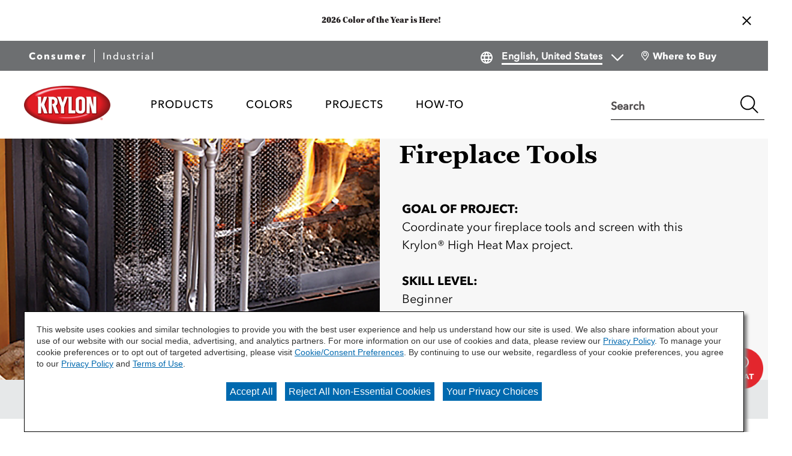

--- FILE ---
content_type: text/html;charset=utf-8
request_url: https://www.krylon.com/en/projects/metal/fire-place-tools.html
body_size: 11333
content:

<!DOCTYPE HTML>
<html lang="en">
    <head>
    <meta charset="UTF-8"/>

    
        <title>Fireplace Tools Project | Krylon® Spray Paint</title>
        
        <meta name="twitter:title" content="Fireplace Tools Project | Krylon® Spray Paint"/>
        
        <meta name="description" content="Transform your fireplace tools with Krylon® High Heat Max spray paint. It&#39;s perfect for metal and gives a long-lasting finish."/>
        <meta name="twitter:description" content="Transform your fireplace tools with Krylon® High Heat Max spray paint. It&#39;s perfect for metal and gives a long-lasting finish."/>
    
    

    
    
        




<link rel="canonical" href="https://www.krylon.com/en/projects/metal/fire-place-tools"/>






  <meta property="og:image" content="https://www.krylon.com/content/dam/cbg-krylon/favicons/favicon.png"/>

  <meta property="og:type" content="website"/>

  <meta property="og:title" content="Fireplace Tools Project | Krylon® Spray Paint"/>

  <meta property="og:url" content="https://www.krylon.com/en/projects/metal/fire-place-tools"/>

  <meta property="og:description" content="Transform your fireplace tools with Krylon® High Heat Max spray paint. It&#39;s perfect for metal and gives a long-lasting finish."/>


    

    
        <!-- Ensighten Tag  -->
         <script charset="UTF-8" src="//nexus.ensighten.com/sherwin/krylon/Bootstrap.js"></script>
        <!-- End Ensighten Tag -->
    

    <script>
        window.dataLayer = window.dataLayer || [];

        function ready(fn) {
            if (document.readyState !== 'loading') {
                fn();
            } else {
                document.addEventListener('DOMContentLoaded', fn);
            }
        }

        handleOnLoad = (event) => {
            const pageViewData = {gtm_tag_name: "GA4 - Main Config Tag",interaction_type: "page view",hit_timestamp:"2026-01-28T12:01:36.903089Z",page_category_one:"projects",page_category_two:"metal",page_name:"Fireplace Tools",language:"US-EN",user_type:"DIY",event: "page_view"};
            if (document.cookie.indexOf("_ga=") > -1) {
                let gaClientId = document.cookie.match(/_ga=([a-zA-Z0-9\.]+)/)[0].split('.').slice(-2).join('.');
                pageViewData.client_id = gaClientId;
            }
            dataLayer.push(pageViewData);
        }

        ready(handleOnLoad);
    </script>

    
        <!-- Google Tag Manager -->
        <script>(function(w,d,s,l,i){w[l]=w[l]||[];w[l].push({'gtm.start':
        new Date().getTime(),event:'gtm.js'});var f=d.getElementsByTagName(s)[0],
    j=d.createElement(s),dl=l!='dataLayer'?'&l='+l:'';j.async=true;j.src=
    'https://www.googletagmanager.com/gtm.js?id='+i+dl;f.parentNode.insertBefore(j,f);
})(window,document,'script','dataLayer','GTM-W2K2R4W');</script>
        <!-- End Google Tag Manager -->

    

    
    <!-- PypeStream Tag -->
    <script>
    window.pypestreamConfig = {
        APP_ID: '21a3d83c-ea6a-4973-8650-b0d2abf8c3c6',
        passthrough: '',
        language: 'en'
    };
    function insertScript() {
        var script = document.createElement('script');
        script.type = 'text/javascript';
        script.src = 'https://web.pypestream.com/launcher.js?ts=' + Date.now();
        script.async = true;
        if (window.frameElement === null) {
           document.body.appendChild(script);
        };
    };
    if (document.readyState === 'complete') {
        insertScript();
    } else {
        window.addEventListener('load', insertScript);
    }
</script>
    <!-- End PypeStream Tag -->
    
    

    

    <meta name="template" content="page-content"/>
    <meta name="viewport" content="width=device-width, initial-scale=1, maximum-scale=1"/>
    <meta name="format-detection" content="telephone=no"/>
    
<link rel="amphtml" href="/en/projects/metal/fire-place-tools.amp"/>

    
    


    



    
    
<link rel="stylesheet" href="/etc.clientlibs/cbg-platform/clientlibs/clientlib-base.min.css" type="text/css">












<link rel="apple-touch-icon" sizes="180x180" href="/content/dam/cbg-krylon/favicons/favicon_180x180.png"/>
<link rel="icon" type="image/png" sizes="32x32" href="/content/dam/cbg-krylon/favicons/favicon_32x32.png"/>
<link rel="icon" type="image/png" sizes="16x16" href="/content/dam/cbg-krylon/favicons/favicon_16x16.png"/>
<link rel="icon" type="image/png" href="/content/dam/cbg-krylon/favicons/favicon_32x32.png"/>

<meta property="og:image" content="https://www.krylon.com/content/dam/cbg-krylon/favicons/apple-touch-icon.png"/>
<meta name="twitter:image" content="https://www.krylon.com/content/dam/cbg-krylon/favicons/apple-touch-icon.png"/>

<link rel="manifest" href="/etc.clientlibs/cbg-krylon/clientlibs/clientlib-site/resources/site.webmanifest"/>

<meta name="viewport" content="width=device-width, initial-scale=1, shrink-to-fit=no, maximum-scale=1"/>

<link rel="preconnect" href="https://fonts.gstatic.com"/>
<link href="https://fonts.googleapis.com/css2?family=IBM+Plex+Sans:ital,wght@0,400;0,500;0,700;1,400;1,500;1,700&family=Oswald:wght@500;600;700&display=swap" rel="stylesheet"/>


    
    
<link rel="stylesheet" href="/etc.clientlibs/cbg-krylon/clientlibs/clientlib-dependencies.min.css" type="text/css">
<link rel="stylesheet" href="/etc.clientlibs/cbg-krylon/clientlibs/clientlib-site.min.css" type="text/css">



    
    
<link rel="stylesheet" href="/etc.clientlibs/cbg-krylon/clientlibs/clientlib-base.min.css" type="text/css">








    
    
    

    

    
    <script src="/etc.clientlibs/cbg-krylon/clientlibs/clientlib-dependencies.min.js"></script>


    
    <link rel="stylesheet" href="/etc.clientlibs/cbg-platform/clientlibs/clientlib-dependencies.min.css" type="text/css">
<link rel="stylesheet" href="/etc.clientlibs/cbg-platform/clientlibs/clientlib-site.min.css" type="text/css">


    
    

    
</head>
    <body class="page basicpage krylon-container krylon-consumer" id="page-32c20d0907" data-cmp-link-accessibility-enabled data-cmp-link-accessibility-text="opens in a new tab" data-cmp-data-layer-enabled>
        <script>
          window.adobeDataLayer = window.adobeDataLayer || [];
          adobeDataLayer.push({
              page: JSON.parse("{\x22page\u002D32c20d0907\x22:{\x22@type\x22:\x22cbg\u002Dkrylon\/components\/page\x22,\x22repo:modifyDate\x22:\x222024\u002D05\u002D22T20:19:27Z\x22,\x22dc:title\x22:\x22Fireplace Tools\x22,\x22dc:description\x22:\x22Transform your fireplace tools with Krylon® High Heat Max spray paint. It\x27s perfect for metal and gives a long\u002Dlasting finish.\x22,\x22xdm:template\x22:\x22\/conf\/cbg\u002Dkrylon\/settings\/wcm\/templates\/page\u002Dcontent\x22,\x22xdm:language\x22:\x22en\x22,\x22xdm:tags\x22:[],\x22repo:path\x22:\x22\/content\/cbg\u002Dkrylon\/us\/en\/projects\/metal\/fire\u002Dplace\u002Dtools.html\x22}}"),
              event:'cmp:show',
              eventInfo: {
                  path: 'page.page\u002D32c20d0907'
              }
          });
        </script>
        
        
            

<div class="cmp-page__skiptomaincontent">
    <a class="cmp-page__skiptomaincontent-link" href="#mainContent">Skip to main content</a>
</div>

    <link rel="stylesheet" href="/etc.clientlibs/core/wcm/components/page/v2/page/clientlibs/site/skiptomaincontent.min.css" type="text/css">



            
<div class="root container responsivegrid">

    
    
    
    <div id="container-dba480bbf3" class="cmp-container">
        
        <header class="experiencefragment">
<div id="experiencefragment-4761b3d3d1" class="cmp-experiencefragment cmp-experiencefragment--header">


    
    
    
    <div id="container-5d18bfd4f6" class="cmp-container">
        
        <div class="notificationsBanner base responsivegrid">
<div class="notificationsBanner fade-in" data-cbg-cmp-hook-notifications-banner="notificationsBanner-container" data-notifications-banner-delay="0" data-notifications-banner-event="load">
    <div class="notificationsBanner-content">
        
        
    </div>
    <div class="notification-zone">
        


<div class="aem-Grid aem-Grid--12 aem-Grid--default--12 ">
    
    <div class="carousel panelcontainer aem-GridColumn aem-GridColumn--default--12">
<!--<div data-sly-use.carousel="com.cbg.platform.core.models.AdvancedCarousel"-->


<div class="cmp-carousel cbg-cmp-carousel" role="group" aria-label="none" aria-live="polite" aria-roledescription="carousel" data-cmp-is="carousel" data-carousel-current-item="1" data-carousel-total-items="1" data-cbg-cmp="carousel" data-cbg-cmp-delay="1">
    <!--Advanced Carousel-->
    <div class="cmp-carousel__content" aria-atomic="false" aria-live="polite">

        
        <div class="my-slider">
            <div id="carousel-c3cbadd753-item-84b82a7170" class="cmp-carousel__item  cmp-carousel__item--active" role="tabpanel" aria-roledescription="slide" aria-label="Slide 1 of 1" data-cmp-data-layer="{&#34;carousel-c3cbadd753-item-84b82a7170&#34;:{&#34;@type&#34;:&#34;cbg-krylon/components/carousel/item&#34;,&#34;repo:modifyDate&#34;:&#34;2025-09-15T14:34:23Z&#34;,&#34;dc:title&#34;:&#34;Notification one&#34;,&#34;xdm:linkURL&#34;:&#34;/en/colors/color-of-the-year/2026&#34;}}" data-cmp-hook-carousel="item"><div class="card base responsivegrid">



    



    
    <div class="cbg-cmp-card each-card  text-only style-as-stacked text-only  card-alignment-left  cbg-cmp-card__normal" tabindex="0">
        
        <a class="each-href hover-true" href="/en/colors/color-of-the-year/2026">
            
                <div class="cbg-cmp-card__text-container each-text-area standard-card-rendering">
                    
                    
                        <div class="cbg-cmp-card__text-area not-small-cards">
                            
                                
                                
                            
                            
                            
                        </div>

                        


<div class="aem-Grid aem-Grid--12 aem-Grid--default--12 ">
    
    
    
</div>

                        
                            
                            <div class="pretitle ">2026 Color of the Year is Here!
                                
                            </div>
                        
                    
                    
                    
                </div>
            
            

            

            
        </a>
    </div>

    



</div>
</div>


        </div>
        <div class="cmp-carousel__actions">
            <button class="cmp-carousel__action cmp-carousel__action--previous" type="button" aria-label="Previous" data-cmp-hook-carousel="previous">

                <svg class="cmp-carousel__action-icon has-authored-icon" tabindex="0">
                    <use href="/etc.clientlibs/cbg-platform/clientlibs/clientlib-site/resources/fonts/sprite.svg#krylonLeft-chevron"></use>
                </svg>

                
                <span class="cmp-carousel__action-text">Previous</span>
            </button>

            


            <button class="cmp-carousel__action cmp-carousel__action--next" type="button" aria-label="Next" data-cmp-hook-carousel="next">

                <svg class="cmp-carousel__action-icon has-authored-icon" tabindex="0">
                    <use href="/etc.clientlibs/cbg-platform/clientlibs/clientlib-site/resources/fonts/sprite.svg#krylonRight-chevron"></use>
                </svg>

                
                <span class="cmp-carousel__action-text">Next</span>
            </button>
            
            
        </div>

    </div>
    
</div>
</div>

    
</div>

    </div>
    <button id="notificationsBanner-btn" class="cbg-cmp-notificationsBanner-btn-close icon  ">
        <svg role="presentation" class="close-icon">
            <use href="/etc.clientlibs/cbg-platform/clientlibs/clientlib-site/resources/fonts/sprite.svg#hgswCLOSE"></use>
        </svg>
    </button>
</div>

</div>
<div class="header">



    



<div class="header-home">
    <div class="utility-wrapper">
        
        <div class="utility-zone">


<div class="aem-Grid aem-Grid--12 aem-Grid--default--12 ">
    
    <div class="utilityNavigation base responsivegrid aem-GridColumn aem-GridColumn--default--12">


    


<div data-component-anlaytics-check>
  <div class="cbg-cmp-utility-nav  standard">
    <div class="cbg-cmp-utility-nav-wrapper">
      
      <div class="parsys-wrapper">
        <div class="utility-left-side">
          
          


<div class="aem-Grid aem-Grid--12 aem-Grid--default--12 ">
    
    <div class="pagenavigator base responsivegrid aem-GridColumn aem-GridColumn--default--12">

<div class="cbg-cmp-page-navigator full-screen" data-cbg-cmp="page-navigator" data-snap-to-top="false">

    <div class="retailer__overlay display-none" data-cmp-retailer="overlay"></div>
    <div class="retailer__loading loading display-none" data-cmp-retailer="loading">
        
    </div>
    <!-- Preferred Retailer Option -->
    
    <nav class="navigator" role="navigation" ` aria-label="Page Navigation" itemscope itemtype="http://schema.org/SiteNavigationElement">
        <div class="navigator__left">
            <div class="nav-link ">
                <a class="nav-item-link" href="/en" title="Consumer" data-cmp-hook-navigator="link">
                    Consumer
                </a>
            </div>
        
            <div class="nav-link ">
                <a class="nav-item-link" href="/en/industrial/products/all-products" title="Industrial" data-cmp-hook-navigator="link">
                    Industrial
                </a>
            </div>
        </div>
        <div class="navigator__right">
            


<div class="aem-Grid aem-Grid--12 aem-Grid--default--12 ">
    
    
    
</div>

        </div>
    </nav>
</div>
</div>

    
</div>

        </div>
        <div class="utility-right-side">
          
          


<div class="aem-Grid aem-Grid--12 aem-Grid--default--12 ">
    
    <div class="languageToggle base responsivegrid aem-GridColumn aem-GridColumn--default--12">



    


<div class="language-toggle-home" data-cbg-cmp="languageToggle">
    <div class="language-toggle-list">
        <div class="cmp-form-options cmp-form-options--drop-down relative-position">
            <label for="language" class="cmp-form-options__label">Language</label>
            <svg aria-hidden="true" class="before-icon">
                <use href="/etc.clientlibs/cbg-platform/clientlibs/clientlib-site/resources/fonts/sprite.svg#language-1"></use>
            </svg>
            <select class="cmp-form-options__field cmp-form-options__field--drop-down left-icon-showing right-icon-showing" name="language" data-cmp-hook-languageToggle="dropdown" id="language">
                <option data-parsys-id="english--united-states" data-language-url="/content/cbg-krylon/us/en">
                    English, United States
                </option>
            </select>
            <svg aria-hidden="true" class="after-icon">
                <use href="/etc.clientlibs/cbg-platform/clientlibs/clientlib-site/resources/fonts/sprite.svg#krylonKrylon_chevron_down_black"></use>
            </svg>
        </div>
    </div>
</div>
</div>

    
</div>

        </div>
      </div>

      <ul class="utility-nav-items">
        <li class="utility-nav-item ">
          <a class="utility-nav--listItemAnchor icon" href="/en/where-to-buy">
            <svg class="authored-icons ">
              <use href="/etc.clientlibs/cbg-platform/clientlibs/clientlib-site/resources/fonts/sprite.svg#mwlocation_desktop"></use>
            </svg>
            <span>Where to Buy</span>
            
          </a>
          
        </li>
      </ul>
    </div>
  </div>
</div>
</div>

    
</div>
</div>
    </div>
    <div class="main-navigation">
        <a href="/en">
            <img class="header-logo" src="/content/dam/cbg-krylon/logos/krylon-logo-lozenge-rgb.png" alt loading="lazy"/>
        </a>
        <div class="navigation-wrapper">
            
            <div class="navigation-zone">


<div class="aem-Grid aem-Grid--12 aem-Grid--default--12 ">
    
    <div class="navigation aem-GridColumn aem-GridColumn--default--12"><section data-cbg-cmp="site-navigation" id="cbg__krylon-cmp-navigation__header" class="cmp-navigation-container">
    <button class="btn-navigation-menu" href="#siteNavigation" role="button" data-cmp-hook-navigation="menu-button" aria-expanded="false" aria-controls="siteNavigation" aria-label="Navigation Menu">
        <i class="icon cmp-nav-menubar__icon"></i>
        <i class="icon cmp-nav-menubar__icon"></i>
        <i class="icon cmp-nav-menubar__icon"></i>
        <i class="icon cmp-nav-close__icon"></i>
        <span class="hide-text">Navigation Menu</span>
    </button>
    <nav class="cmp-navigation" role="navigation" itemscope itemtype="http://schema.org/SiteNavigationElement" data-cmp-data-layer="{&#34;cbg__krylon-cmp-navigation__header&#34;:{&#34;@type&#34;:&#34;cbg-krylon/components/navigation&#34;,&#34;repo:modifyDate&#34;:&#34;2022-07-11T16:51:51Z&#34;}}">
  
  
    <ul class="cmp-navigation__group">
      
    <li class="notag has-children cmp-navigation__item cmp-navigation__item--level-0" data-cmp-data-layer="{&#34;cbg__krylon-cmp-navigation__header-item-b994236eff&#34;:{&#34;@type&#34;:&#34;cbg-krylon/components/navigation/item&#34;,&#34;repo:modifyDate&#34;:&#34;2025-08-25T17:27:40Z&#34;,&#34;dc:title&#34;:&#34;PRODUCTS&#34;,&#34;xdm:linkURL&#34;:&#34;/en/products&#34;}}">
        
    <a href="/en/products" title="PRODUCTS" data-cmp-clickable class="cmp-navigation__item-link">
        <span class="cmp-navigation__item-link-text">PRODUCTS</span>
    </a>

        
  
  
  
    <div class="cmp-navigation__group-container cmp-navigation__subnav" data-cmp-hook-navigation="subnav">
      <div class="cmp-navigation__item-back-button" data-cmp-hook-navigation="subnav-back-button">
        <span>PRODUCTS</span>
      </div>
      <ul class="cmp-navigation__group">
        
    <li class="notag  cmp-navigation__item cmp-navigation__item--level-1" data-cmp-data-layer="{&#34;cbg__krylon-cmp-navigation__header-item-10c76b5483&#34;:{&#34;@type&#34;:&#34;cbg-krylon/components/navigation/item&#34;,&#34;repo:modifyDate&#34;:&#34;2025-08-25T17:27:40Z&#34;,&#34;dc:title&#34;:&#34;All Purpose Spray Paint&#34;,&#34;xdm:linkURL&#34;:&#34;/en/products/all-purpose-spray-paint&#34;}}">
        
    <a href="/en/products/all-purpose-spray-paint" title="All Purpose Spray Paint" data-cmp-clickable class="cmp-navigation__item-link">
        <span class="cmp-navigation__item-link-text">All Purpose Spray Paint</span>
    </a>

        
    </li>

      
        
    <li class="notag  cmp-navigation__item cmp-navigation__item--level-1" data-cmp-data-layer="{&#34;cbg__krylon-cmp-navigation__header-item-4250d53109&#34;:{&#34;@type&#34;:&#34;cbg-krylon/components/navigation/item&#34;,&#34;repo:modifyDate&#34;:&#34;2025-08-25T17:27:42Z&#34;,&#34;dc:title&#34;:&#34;Rust Preventive&#34;,&#34;xdm:linkURL&#34;:&#34;/en/products/rust-preventive&#34;}}">
        
    <a href="/en/products/rust-preventive" title="Rust Preventive" data-cmp-clickable class="cmp-navigation__item-link">
        <span class="cmp-navigation__item-link-text">Rust Preventive</span>
    </a>

        
    </li>

      
        
    <li class="notag  cmp-navigation__item cmp-navigation__item--level-1" data-cmp-data-layer="{&#34;cbg__krylon-cmp-navigation__header-item-832e29ffb0&#34;:{&#34;@type&#34;:&#34;cbg-krylon/components/navigation/item&#34;,&#34;repo:modifyDate&#34;:&#34;2025-08-25T17:27:43Z&#34;,&#34;dc:title&#34;:&#34;Craft&#34;,&#34;xdm:linkURL&#34;:&#34;/en/products/craft&#34;}}">
        
    <a href="/en/products/craft" title="Craft" data-cmp-clickable class="cmp-navigation__item-link">
        <span class="cmp-navigation__item-link-text">Craft</span>
    </a>

        
    </li>

      
        
    <li class="notag  cmp-navigation__item cmp-navigation__item--level-1" data-cmp-data-layer="{&#34;cbg__krylon-cmp-navigation__header-item-fc3f2a1a3a&#34;:{&#34;@type&#34;:&#34;cbg-krylon/components/navigation/item&#34;,&#34;repo:modifyDate&#34;:&#34;2025-08-25T17:27:47Z&#34;,&#34;dc:title&#34;:&#34;Specialty&#34;,&#34;xdm:linkURL&#34;:&#34;/en/products/specialty&#34;}}">
        
    <a href="/en/products/specialty" title="Specialty" data-cmp-clickable class="cmp-navigation__item-link">
        <span class="cmp-navigation__item-link-text">Specialty</span>
    </a>

        
    </li>

      
        
    <li class="notag  cmp-navigation__item cmp-navigation__item--level-1" data-cmp-data-layer="{&#34;cbg__krylon-cmp-navigation__header-item-bcdb40ac07&#34;:{&#34;@type&#34;:&#34;cbg-krylon/components/navigation/item&#34;,&#34;repo:modifyDate&#34;:&#34;2025-08-25T17:27:52Z&#34;,&#34;dc:title&#34;:&#34;Clear Coatings&#34;,&#34;xdm:linkURL&#34;:&#34;/en/products/clear-coatings&#34;}}">
        
    <a href="/en/products/clear-coatings" title="Clear Coatings" data-cmp-clickable class="cmp-navigation__item-link">
        <span class="cmp-navigation__item-link-text">Clear Coatings</span>
    </a>

        
    </li>

      
        
    <li class="notag  cmp-navigation__item cmp-navigation__item--level-1" data-cmp-data-layer="{&#34;cbg__krylon-cmp-navigation__header-item-1d44666f7c&#34;:{&#34;@type&#34;:&#34;cbg-krylon/components/navigation/item&#34;,&#34;repo:modifyDate&#34;:&#34;2025-08-25T17:27:53Z&#34;,&#34;dc:title&#34;:&#34;Adhesives&#34;,&#34;xdm:linkURL&#34;:&#34;/en/products/adhesives&#34;}}">
        
    <a href="/en/products/adhesives" title="Adhesives" data-cmp-clickable class="cmp-navigation__item-link">
        <span class="cmp-navigation__item-link-text">Adhesives</span>
    </a>

        
    </li>

      
        
    <li class="notag  cmp-navigation__item cmp-navigation__item--level-1" data-cmp-data-layer="{&#34;cbg__krylon-cmp-navigation__header-item-97db6579e1&#34;:{&#34;@type&#34;:&#34;cbg-krylon/components/navigation/item&#34;,&#34;repo:modifyDate&#34;:&#34;2025-08-25T17:27:55Z&#34;,&#34;dc:title&#34;:&#34;Professional Coatings&#34;,&#34;xdm:linkURL&#34;:&#34;/en/products/professional-coatings&#34;}}">
        
    <a href="/en/products/professional-coatings" title="Professional Coatings" data-cmp-clickable class="cmp-navigation__item-link">
        <span class="cmp-navigation__item-link-text">Professional Coatings</span>
    </a>

        
    </li>

      
        
    <li class="notag  cmp-navigation__item cmp-navigation__item--level-1" data-cmp-data-layer="{&#34;cbg__krylon-cmp-navigation__header-item-2489849fdb&#34;:{&#34;@type&#34;:&#34;cbg-krylon/components/navigation/item&#34;,&#34;repo:modifyDate&#34;:&#34;2025-08-25T17:27:55Z&#34;,&#34;dc:title&#34;:&#34;Automotive&#34;,&#34;xdm:linkURL&#34;:&#34;/en/products/automotive&#34;}}">
        
    <a href="/en/products/automotive" title="Automotive" data-cmp-clickable class="cmp-navigation__item-link">
        <span class="cmp-navigation__item-link-text">Automotive</span>
    </a>

        
    </li>

      
        
    <li class="notag  cmp-navigation__item cmp-navigation__item--level-1" data-cmp-data-layer="{&#34;cbg__krylon-cmp-navigation__header-item-58fd522a58&#34;:{&#34;@type&#34;:&#34;cbg-krylon/components/navigation/item&#34;,&#34;repo:modifyDate&#34;:&#34;2025-08-25T17:27:57Z&#34;,&#34;dc:title&#34;:&#34;Brush On&#34;,&#34;xdm:linkURL&#34;:&#34;/en/products/brush-on&#34;}}">
        
    <a href="/en/products/brush-on" title="Brush On" data-cmp-clickable class="cmp-navigation__item-link">
        <span class="cmp-navigation__item-link-text">Brush On</span>
    </a>

        
    </li>

      
        
    <li class="notag  cmp-navigation__item cmp-navigation__item--level-1" data-cmp-data-layer="{&#34;cbg__krylon-cmp-navigation__header-item-509bcb885e&#34;:{&#34;@type&#34;:&#34;cbg-krylon/components/navigation/item&#34;,&#34;repo:modifyDate&#34;:&#34;2025-08-25T17:27:58Z&#34;,&#34;dc:title&#34;:&#34;All Products&#34;,&#34;xdm:linkURL&#34;:&#34;/en/products/all-products&#34;}}">
        
    <a href="/en/products/all-products" title="All Products" data-cmp-clickable class="cmp-navigation__item-link">
        <span class="cmp-navigation__item-link-text">All Products</span>
    </a>

        
    </li>

      
        
    <li class="notag  cmp-navigation__item cmp-navigation__item--level-1" data-cmp-data-layer="{&#34;cbg__krylon-cmp-navigation__header-item-37e9409d29&#34;:{&#34;@type&#34;:&#34;cbg-krylon/components/navigation/item&#34;,&#34;repo:modifyDate&#34;:&#34;2025-08-25T17:27:58Z&#34;,&#34;dc:title&#34;:&#34;Canadian Products&#34;,&#34;xdm:linkURL&#34;:&#34;/en/products/canadian-products&#34;}}">
        
    <a href="/en/products/canadian-products" title="Canadian Products" data-cmp-clickable class="cmp-navigation__item-link">
        <span class="cmp-navigation__item-link-text">Canadian Products</span>
    </a>

        
    </li>

      </ul>
    </div>
  

    </li>

    
      
    <li class="notag has-children cmp-navigation__item cmp-navigation__item--level-0" data-cmp-data-layer="{&#34;cbg__krylon-cmp-navigation__header-item-3999372709&#34;:{&#34;@type&#34;:&#34;cbg-krylon/components/navigation/item&#34;,&#34;repo:modifyDate&#34;:&#34;2024-03-18T15:14:47Z&#34;,&#34;dc:title&#34;:&#34;Colors&#34;,&#34;xdm:linkURL&#34;:&#34;/en/colors&#34;}}">
        
    <a href="/en/colors" title="Colors" data-cmp-clickable class="cmp-navigation__item-link">
        <span class="cmp-navigation__item-link-text">Colors</span>
    </a>

        
  
  
  
    <div class="cmp-navigation__group-container cmp-navigation__subnav" data-cmp-hook-navigation="subnav">
      <div class="cmp-navigation__item-back-button" data-cmp-hook-navigation="subnav-back-button">
        <span>Colors</span>
      </div>
      <ul class="cmp-navigation__group">
        
    <li class="notag  cmp-navigation__item cmp-navigation__item--level-1" data-cmp-data-layer="{&#34;cbg__krylon-cmp-navigation__header-item-a9f33ebbc2&#34;:{&#34;@type&#34;:&#34;cbg-krylon/components/navigation/item&#34;,&#34;repo:modifyDate&#34;:&#34;2025-10-27T18:46:47Z&#34;,&#34;dc:title&#34;:&#34;Browse Colors&#34;,&#34;xdm:linkURL&#34;:&#34;/en/colors/browse-colors&#34;}}">
        
    <a href="/en/colors/browse-colors" title="Browse Colors" data-cmp-clickable class="cmp-navigation__item-link">
        <span class="cmp-navigation__item-link-text">Browse Colors</span>
    </a>

        
    </li>

      
        
    <li class="notag  cmp-navigation__item cmp-navigation__item--level-1" data-cmp-data-layer="{&#34;cbg__krylon-cmp-navigation__header-item-0ad4c454c8&#34;:{&#34;@type&#34;:&#34;cbg-krylon/components/navigation/item&#34;,&#34;repo:modifyDate&#34;:&#34;2024-03-18T15:14:47Z&#34;,&#34;dc:title&#34;:&#34;Color of the Year&#34;,&#34;xdm:linkURL&#34;:&#34;/en/colors/color-of-the-year&#34;}}">
        
    <a href="/en/colors/color-of-the-year" title="Color of the Year" data-cmp-clickable class="cmp-navigation__item-link">
        <span class="cmp-navigation__item-link-text">Color of the Year</span>
    </a>

        
    </li>

      </ul>
    </div>
  

    </li>

    
      
    <li class="notag has-children cmp-navigation__item cmp-navigation__item--level-0 cmp-navigation__item--active" data-cmp-data-layer="{&#34;cbg__krylon-cmp-navigation__header-item-205a031651&#34;:{&#34;@type&#34;:&#34;cbg-krylon/components/navigation/item&#34;,&#34;repo:modifyDate&#34;:&#34;2024-03-18T15:14:48Z&#34;,&#34;dc:title&#34;:&#34;Projects&#34;,&#34;xdm:linkURL&#34;:&#34;/en/projects&#34;}}">
        
    <a href="/en/projects" title="Projects" aria-current="page" data-cmp-clickable class="cmp-navigation__item-link">
        <span class="cmp-navigation__item-link-text">Projects</span>
    </a>

        
  
  
  
    <div class="cmp-navigation__group-container cmp-navigation__subnav" data-cmp-hook-navigation="subnav">
      <div class="cmp-navigation__item-back-button" data-cmp-hook-navigation="subnav-back-button">
        <span>Projects</span>
      </div>
      <ul class="cmp-navigation__group">
        
    <li class="notag  cmp-navigation__item cmp-navigation__item--level-1" data-cmp-data-layer="{&#34;cbg__krylon-cmp-navigation__header-item-89ebdbb918&#34;:{&#34;@type&#34;:&#34;cbg-krylon/components/navigation/item&#34;,&#34;repo:modifyDate&#34;:&#34;2024-05-21T19:36:39Z&#34;,&#34;dc:title&#34;:&#34;All Projects&#34;,&#34;xdm:linkURL&#34;:&#34;/en/projects/all-projects&#34;}}">
        
    <a href="/en/projects/all-projects" title="All Projects" data-cmp-clickable class="cmp-navigation__item-link">
        <span class="cmp-navigation__item-link-text">All Projects</span>
    </a>

        
    </li>

      
        
    <li class="notag  cmp-navigation__item cmp-navigation__item--level-1" data-cmp-data-layer="{&#34;cbg__krylon-cmp-navigation__header-item-ff6d48c445&#34;:{&#34;@type&#34;:&#34;cbg-krylon/components/navigation/item&#34;,&#34;repo:modifyDate&#34;:&#34;2025-01-02T20:07:22Z&#34;,&#34;dc:title&#34;:&#34;Glass&#34;,&#34;xdm:linkURL&#34;:&#34;/en/projects/glass&#34;}}">
        
    <a href="/en/projects/glass" title="Glass" data-cmp-clickable class="cmp-navigation__item-link">
        <span class="cmp-navigation__item-link-text">Glass</span>
    </a>

        
    </li>

      
        
    <li class="notag  cmp-navigation__item cmp-navigation__item--level-1 cmp-navigation__item--active" data-cmp-data-layer="{&#34;cbg__krylon-cmp-navigation__header-item-35ad4ea359&#34;:{&#34;@type&#34;:&#34;cbg-krylon/components/navigation/item&#34;,&#34;repo:modifyDate&#34;:&#34;2024-03-18T15:14:52Z&#34;,&#34;dc:title&#34;:&#34;Metal&#34;,&#34;xdm:linkURL&#34;:&#34;/en/projects/metal&#34;}}">
        
    <a href="/en/projects/metal" title="Metal" aria-current="page" data-cmp-clickable class="cmp-navigation__item-link">
        <span class="cmp-navigation__item-link-text">Metal</span>
    </a>

        
    </li>

      
        
    <li class="notag  cmp-navigation__item cmp-navigation__item--level-1" data-cmp-data-layer="{&#34;cbg__krylon-cmp-navigation__header-item-46a3c90221&#34;:{&#34;@type&#34;:&#34;cbg-krylon/components/navigation/item&#34;,&#34;repo:modifyDate&#34;:&#34;2024-10-29T17:59:09Z&#34;,&#34;dc:title&#34;:&#34;Plastic&#34;,&#34;xdm:linkURL&#34;:&#34;/en/projects/plastic&#34;}}">
        
    <a href="/en/projects/plastic" title="Plastic" data-cmp-clickable class="cmp-navigation__item-link">
        <span class="cmp-navigation__item-link-text">Plastic</span>
    </a>

        
    </li>

      
        
    <li class="notag  cmp-navigation__item cmp-navigation__item--level-1" data-cmp-data-layer="{&#34;cbg__krylon-cmp-navigation__header-item-34b477394e&#34;:{&#34;@type&#34;:&#34;cbg-krylon/components/navigation/item&#34;,&#34;repo:modifyDate&#34;:&#34;2024-08-21T18:08:39Z&#34;,&#34;dc:title&#34;:&#34;Wood &amp; Laminate&#34;,&#34;xdm:linkURL&#34;:&#34;/en/projects/wood-and-laminate&#34;}}">
        
    <a href="/en/projects/wood-and-laminate" title="Wood &amp; Laminate" data-cmp-clickable class="cmp-navigation__item-link">
        <span class="cmp-navigation__item-link-text">Wood &amp; Laminate</span>
    </a>

        
    </li>

      
        
    <li class="notag  cmp-navigation__item cmp-navigation__item--level-1" data-cmp-data-layer="{&#34;cbg__krylon-cmp-navigation__header-item-b5d0b01d6a&#34;:{&#34;@type&#34;:&#34;cbg-krylon/components/navigation/item&#34;,&#34;repo:modifyDate&#34;:&#34;2025-09-11T19:22:57Z&#34;,&#34;dc:title&#34;:&#34;Seasonal&#34;,&#34;xdm:linkURL&#34;:&#34;/en/projects/seasonal&#34;}}">
        
    <a href="/en/projects/seasonal" title="Seasonal" data-cmp-clickable class="cmp-navigation__item-link">
        <span class="cmp-navigation__item-link-text">Seasonal</span>
    </a>

        
    </li>

      </ul>
    </div>
  

    </li>

    
      
    <li class="notag has-children cmp-navigation__item cmp-navigation__item--level-0" data-cmp-data-layer="{&#34;cbg__krylon-cmp-navigation__header-item-b4a43ace87&#34;:{&#34;@type&#34;:&#34;cbg-krylon/components/navigation/item&#34;,&#34;repo:modifyDate&#34;:&#34;2024-03-18T15:15:24Z&#34;,&#34;dc:title&#34;:&#34;How-To&#34;,&#34;xdm:linkURL&#34;:&#34;/en/how-to&#34;}}">
        
    <a href="/en/how-to" title="How-To" data-cmp-clickable class="cmp-navigation__item-link">
        <span class="cmp-navigation__item-link-text">How-To</span>
    </a>

        
  
  
  
    <div class="cmp-navigation__group-container cmp-navigation__subnav" data-cmp-hook-navigation="subnav">
      <div class="cmp-navigation__item-back-button" data-cmp-hook-navigation="subnav-back-button">
        <span>How-To</span>
      </div>
      <ul class="cmp-navigation__group">
        
    <li class="notag  cmp-navigation__item cmp-navigation__item--level-1" data-cmp-data-layer="{&#34;cbg__krylon-cmp-navigation__header-item-ac86c5d298&#34;:{&#34;@type&#34;:&#34;cbg-krylon/components/navigation/item&#34;,&#34;repo:modifyDate&#34;:&#34;2024-03-18T15:15:24Z&#34;,&#34;dc:title&#34;:&#34;Resources&#34;,&#34;xdm:linkURL&#34;:&#34;/en/how-to/resources&#34;}}">
        
    <a href="/en/how-to/resources" title="Resources" data-cmp-clickable class="cmp-navigation__item-link">
        <span class="cmp-navigation__item-link-text">Resources</span>
    </a>

        
    </li>

      
        
    <li class="notag  cmp-navigation__item cmp-navigation__item--level-1" data-cmp-data-layer="{&#34;cbg__krylon-cmp-navigation__header-item-cc34b8596b&#34;:{&#34;@type&#34;:&#34;cbg-krylon/components/navigation/item&#34;,&#34;repo:modifyDate&#34;:&#34;2024-04-03T15:32:16Z&#34;,&#34;dc:title&#34;:&#34;How to Spray Paint&#34;,&#34;xdm:linkURL&#34;:&#34;/en/how-to/how-to-spray-paint&#34;}}">
        
    <a href="/en/how-to/how-to-spray-paint" title="How to Spray Paint" data-cmp-clickable class="cmp-navigation__item-link">
        <span class="cmp-navigation__item-link-text">How to Spray Paint</span>
    </a>

        
    </li>

      </ul>
    </div>
  

    </li>

    </ul>

    

    
    <div id="container-27d85dc059" class="cmp-container">
        


<div class="aem-Grid aem-Grid--12 aem-Grid--default--12 ">
    
    <div class="utilityNavigation base responsivegrid aem-GridColumn aem-GridColumn--default--12">


    


<div data-component-anlaytics-check>
  <div class="cbg-cmp-utility-nav  mobile-only">
    <div class="cbg-cmp-utility-nav-wrapper">
      
      <div class="parsys-wrapper">
        <div class="utility-left-side">
          
          


<div class="aem-Grid aem-Grid--12 aem-Grid--default--12 ">
    
    
    
</div>

        </div>
        <div class="utility-right-side">
          
          


<div class="aem-Grid aem-Grid--12 aem-Grid--default--12 ">
    
    <div class="languageToggle base responsivegrid aem-GridColumn aem-GridColumn--default--12">



    


<div class="language-toggle-home" data-cbg-cmp="languageToggle">
    <div class="language-toggle-list">
        <div class="cmp-form-options cmp-form-options--drop-down relative-position">
            <label for="language" class="cmp-form-options__label">Language</label>
            <svg aria-hidden="true" class="before-icon">
                <use href="/etc.clientlibs/cbg-platform/clientlibs/clientlib-site/resources/fonts/sprite.svg#language-1"></use>
            </svg>
            <select class="cmp-form-options__field cmp-form-options__field--drop-down left-icon-showing right-icon-showing" name="language" data-cmp-hook-languageToggle="dropdown" id="language">
                <option data-parsys-id="english--united-states" data-language-url="/content/cbg-krylon/us/en">
                    English, United States
                </option>
            
                <option data-parsys-id="english--canada" data-language-url="https://www.krylon.ca/">
                    English, Canada
                </option>
            </select>
            <svg aria-hidden="true" class="after-icon">
                <use href="/etc.clientlibs/cbg-platform/clientlibs/clientlib-site/resources/fonts/sprite.svg#krylonKrylon_chevron_down_black"></use>
            </svg>
        </div>
    </div>
</div>
</div>

    
</div>

        </div>
      </div>

      <ul class="utility-nav-items">
        <li class="utility-nav-item ">
          <a class="utility-nav--listItemAnchor icon" href="/en/where-to-buy">
            <svg class="authored-icons ">
              <use href="/etc.clientlibs/cbg-platform/clientlibs/clientlib-site/resources/fonts/sprite.svg#mwlocation_desktop"></use>
            </svg>
            <span>WHERE TO BUY</span>
            
          </a>
          
        </li>
      </ul>
    </div>
  </div>
</div>
</div>

    
</div>

    </div>

    

  
  
</nav>
    <div class="cmp-navigation__overlay" data-cmp-hook-navigation="overlay"></div>
    
    

</section>

</div>

    
</div>
</div>
        </div>
        <div class="search-wrapper">
            
            <div class="search-zone">


<div class="aem-Grid aem-Grid--12 aem-Grid--default--12 ">
    
    <div class="searchbar base responsivegrid aem-GridColumn aem-GridColumn--default--12"><section id="searchbar-14af1b98e7" class="
    cmp-search
    platform-searchbar
    cbg-cmp-searchbar cbg-cmp-searchbar--siteSearch
    search-one-point-one
    standard
    
    
  " role="search" data-cmp-is="searchbar" data-cbg-cmp="searchbar" data-cmp-searchurl="content/cbg-krylon/us/en/search.html" data-no-results-text="No current suggestions based on your query" data-use-algolia="true" data-algolia-index-autocomplete="krylon-us-en-consumer-query-suggestions-index" data-algolia-index-colorfamily="krylon_us_en_color_families_index" data-algolia-index-color="krylon_us_en_consumer_colors_index" data-algolia-index-product="krylon_us_en_consumer_products_index" data-algolia-index-content="krylon_us_en_consumer_page_index" data-searchbar-type="siteSearch">
  

  <header class="display-flex cmp-searchbar--header mb-1">
    <h4 class="cbg__text-uc display-ib subtitle">Search</h4>
  </header>

  <button class="btn-searchbar-toggle" href="#siteSearchBar" role="button" aria-expanded="false" aria-controls="siteSearch" aria-label="SearchBar" data-cmp-hook-searchbar="toggle">
    <svg class="cmp-searchbar__clear-icon">
      <use href="/etc.clientlibs/cbg-platform/clientlibs/clientlib-site/resources/fonts/sprite.svg#mwx"></use>
    </svg>

    <svg class="cmp-searchbar__search-icon">
      <use href="/etc.clientlibs/cbg-platform/clientlibs/clientlib-site/resources/fonts/sprite.svg#mwsearch_desktop"></use>
    </svg>

    <span class="hide-text"></span>
  </button>

  <!-- Search 1.1 !-->
  <form class="cmp-searchbar__form one-point-one" data-cmp-hook-searchbar="form" method="get" action="/en/search" autocomplete="off">
    <div class="cmp-searchbar__field">
      <span class="cmp-searchbar__loading-indicator" data-cmp-hook-searchbar="loadingIndicator"></span>

      <input class="cmp-searchbar__input" data-cmp-hook-searchbar="input-1-point-1" type="text" name="q" role="combobox" aria-autocomplete="list" aria-haspopup="true" aria-invalid="false" aria-label="Search"/>

      <button class="cmp-searchbar__clear cbg__hidden-text" data-cmp-hook-searchbar="clear-one-one" tabindex="-1">
        <svg class="cmp-searchbar__clear-icon">
          <use href="/etc.clientlibs/cbg-platform/clientlibs/clientlib-site/resources/fonts/sprite.svg#none"></use>
        </svg>

        <span class="cbg__hidden-text display-ib"></span>
      </button>
      <button class="cmp-searchbar__search cbg__hidden-text" data-cmp-hook-searchbar="submit" type="submit">
        <svg class="cmp-searchbar__search-icon">
          <use href="/etc.clientlibs/cbg-platform/clientlibs/clientlib-site/resources/fonts/sprite.svg#mwsearch_desktop"></use>
        </svg>
        <span class="cbg__hidden-text display-ib"></span>
      </button>
    </div>
  </form>

  <div class="cmp-searchbar__form-container">
    <form class="cmp-searchbar__form" data-cmp-hook-searchbar="form" method="get" action="/en/search" autocomplete="off">
      <div class="cmp-searchbar__field">
        <span class="cmp-searchbar__loading-indicator" data-cmp-hook-searchbar="loadingIndicator"></span>
        
        
          <input class="cmp-searchbar__input" data-cmp-hook-searchbar="input" type="text" name="q" role="combobox" aria-autocomplete="list" aria-haspopup="true" aria-invalid="false" aria-label="Search"/>
        
  
        <button class="cmp-searchbar__clear cbg__hidden-text" data-cmp-hook-searchbar="clear" type="button" tabindex="-1">
          <svg class="cmp-searchbar__clear-icon">
            <use href="/etc.clientlibs/cbg-platform/clientlibs/clientlib-site/resources/fonts/sprite.svg#mwx"></use>
          </svg>

          <span class="cbg__hidden-text display-ib"></span>
        </button>
        <button class="cmp-searchbar__search" data-cmp-hook-searchbar="submit" type="submit">
<!--          <div class="button-content">-->
            
            <svg class="cmp-searchbar__search-icon">
              <use href="/etc.clientlibs/cbg-platform/clientlibs/clientlib-site/resources/fonts/sprite.svg#mwsearch_desktop"></use>
            </svg>
            <span class="cbg__hidden-text display-ib"></span>
<!--          </div>-->
        </button>
      </div>
    </form>
    <div class="cmp-searchbar__results" data-cmp-hook-searchbar="results" role="listbox" aria-multiselectable="false">
    </div>
  </div>

  
</section>
</div>

    
</div>
</div>
        </div>
    </div>
</div>
</div>

        
    </div>

</div>

    
</header>
<main class="container responsivegrid">

    
    <div id="container-43ac39ca78" class="cmp-container">
        


<div class="aem-Grid aem-Grid--12 aem-Grid--default--12 ">
    
    <div class="container responsivegrid aem-GridColumn aem-GridColumn--default--12">

    
    <div id="container-92fe827ea8" class="cmp-container">
        


<div class="aem-Grid aem-Grid--12 aem-Grid--default--12 ">
    
    <div class="banner base responsivegrid light-styling aem-GridColumn aem-GridColumn--default--12">

<div data-component-anlaytics-check>
  <div class="banner-home  banner-textbox-right  spacer-window-height-0  " data-cbg-cmp="banner">
    
    
    <div class="banner-gutter-wrapper spacer-window-height-0 use-as-mobile">
      <div class="desktop-banner-image">
        <img class="" src="/content/dam/cbg-krylon/projects/metal/fireplace-tools-d.png" alt="Fireplace Tools" loading="lazy"/>
      </div>
      <div class="mobile-banner-image">
        <img class="secondary-image" src="/content/dam/cbg-krylon/projects/metal/fireplace-tools-m.png" alt="Fireplace Tools" loading="lazy"/>
      </div>

      <div class="banner-text-container ">
        
        
        

        
          <h1 class="banner-title">
            <span class="first-title">Fireplace Tools</span>
            
            
          </h1>
        
        
        <div class="banner-button-zone">
          


<div class="aem-Grid aem-Grid--12 aem-Grid--default--12 ">
    
    <div class="textTool base responsivegrid aem-GridColumn aem-GridColumn--default--12">


    


<div data-component-anlaytics-check>
    <div class="tool-tip cbg-cmp-toolTip" role="button" tabindex="-1" data-cbg-cmp="toolTip">

        
            <div>
                

            <div class="text-segments no-icon large-margin " tabindex="-1">
                

                
                <div class="segment bold ">
                    GOAL OF PROJECT:
                </div>
            
                

                
                <div class="segment none ">
                    Coordinate your fireplace tools and screen with this Krylon® High Heat Max project. 
                </div>
            
                

                
                <div class="segment none ">
                      
                </div>
            
                

                
                <div class="segment bold ">
                    SKILL LEVEL:
                </div>
            
                

                
                <div class="segment none ">
                    Beginner
                </div>
            
                

                
                <div class="segment none ">
                      
                </div>
            
                

                
                <div class="segment bold ">
                    PROJECT TIME:
                </div>
            
                

                
                <div class="segment none ">
                    2 Hours
                </div>
            </div>
            </div>
        
    </div>
</div>

</div>

    
</div>

        </div>
      </div>

      
      <div class="banner-video-zone">
        
        


<div class="aem-Grid aem-Grid--12 aem-Grid--default--12 ">
    
    
    
</div>

      </div>
    </div>
  </div>
</div>

</div>
<div class="pagenavigator base responsivegrid aem-GridColumn aem-GridColumn--default--12">

<div class="cbg-cmp-page-navigator full-screen" data-cbg-cmp="page-navigator" data-snap-to-top="false">

    <div class="retailer__overlay display-none" data-cmp-retailer="overlay"></div>
    <div class="retailer__loading loading display-none" data-cmp-retailer="loading">
        
    </div>
    <!-- Preferred Retailer Option -->
    
    <nav class="navigator" role="navigation" ` aria-label="Page Navigation" itemscope itemtype="http://schema.org/SiteNavigationElement">
        <div class="navigator__left">
            <div class="nav-link ">
                <a class="nav-item-link" href="#supplies" title="SUPPLIES" data-cmp-hook-navigator="link">
                    SUPPLIES
                </a>
            </div>
        
            <div class="nav-link ">
                <a class="nav-item-link" href="#steps" title="STEPS" data-cmp-hook-navigator="link">
                    STEPS
                </a>
            </div>
        </div>
        <div class="navigator__right">
            


<div class="aem-Grid aem-Grid--12 aem-Grid--default--12 ">
    
    
    
</div>

        </div>
    </nav>
</div>
</div>
<div class="breadcrumb aem-GridColumn aem-GridColumn--default--12">
<nav id="breadcrumb-18f13b4694" class="cmp-breadcrumb" aria-label="Breadcrumb" data-cmp-data-layer="{&#34;breadcrumb-18f13b4694&#34;:{&#34;@type&#34;:&#34;cbg-krylon/components/breadcrumb&#34;,&#34;repo:modifyDate&#34;:&#34;2024-05-22T20:19:26Z&#34;}}">
    <ol class="cmp-breadcrumb__list" itemscope itemtype="http://schema.org/BreadcrumbList">
        <li class="cmp-breadcrumb__item" data-cmp-data-layer="{&#34;breadcrumb-18f13b4694-item-6570c48728&#34;:{&#34;@type&#34;:&#34;cbg-krylon/components/breadcrumb/item&#34;,&#34;repo:modifyDate&#34;:&#34;2026-01-06T15:30:05Z&#34;,&#34;dc:title&#34;:&#34;Home&#34;,&#34;xdm:linkURL&#34;:&#34;/en&#34;}}" itemprop="itemListElement" itemscope itemtype="http://schema.org/ListItem">
            <a href="/en" class="cmp-breadcrumb__item-link" itemprop="item" data-cmp-clickable>
                <span itemprop="name">Home</span>
            </a>
            <meta itemprop="position" content="1"/>
        </li>
    
        <li class="cmp-breadcrumb__item" data-cmp-data-layer="{&#34;breadcrumb-18f13b4694-item-205a031651&#34;:{&#34;@type&#34;:&#34;cbg-krylon/components/breadcrumb/item&#34;,&#34;repo:modifyDate&#34;:&#34;2024-03-18T15:14:48Z&#34;,&#34;dc:title&#34;:&#34;Projects&#34;,&#34;xdm:linkURL&#34;:&#34;/en/projects&#34;}}" itemprop="itemListElement" itemscope itemtype="http://schema.org/ListItem">
            <a href="/en/projects" class="cmp-breadcrumb__item-link" itemprop="item" data-cmp-clickable>
                <span itemprop="name">Projects</span>
            </a>
            <meta itemprop="position" content="2"/>
        </li>
    
        <li class="cmp-breadcrumb__item" data-cmp-data-layer="{&#34;breadcrumb-18f13b4694-item-35ad4ea359&#34;:{&#34;@type&#34;:&#34;cbg-krylon/components/breadcrumb/item&#34;,&#34;repo:modifyDate&#34;:&#34;2024-03-18T15:14:52Z&#34;,&#34;dc:title&#34;:&#34;Metal&#34;,&#34;xdm:linkURL&#34;:&#34;/en/projects/metal&#34;}}" itemprop="itemListElement" itemscope itemtype="http://schema.org/ListItem">
            <a href="/en/projects/metal" class="cmp-breadcrumb__item-link" itemprop="item" data-cmp-clickable>
                <span itemprop="name">Metal</span>
            </a>
            <meta itemprop="position" content="3"/>
        </li>
    
        <li class="cmp-breadcrumb__item cmp-breadcrumb__item--active" data-cmp-data-layer="{&#34;breadcrumb-18f13b4694-item-32c20d0907&#34;:{&#34;@type&#34;:&#34;cbg-krylon/components/breadcrumb/item&#34;,&#34;repo:modifyDate&#34;:&#34;2024-05-29T15:00:10Z&#34;,&#34;dc:title&#34;:&#34;Fire Place Tools&#34;,&#34;xdm:linkURL&#34;:&#34;/en/projects/metal/fire-place-tools&#34;}}" itemprop="itemListElement" itemscope itemtype="http://schema.org/ListItem">
            
                <span itemprop="name">Fire Place Tools</span>
            
            <meta itemprop="position" content="4"/>
        </li>
    </ol>
</nav>

    
</div>
<div class="flexContainer base responsivegrid add-gutter aem-GridColumn aem-GridColumn--default--12">




    


<div id="supplies" class="card-container-home  column-count-2  flex-type-card " style="--flexcontainer-bg-color: ;">
    

    
    
        <div class="card-holder  -container -container      card-radius-" data-component-id="supplies">
            <div class="each-row   ">
                <div class="card-item">



    



    
    <div class="cbg-cmp-card each-card  style-as-stacked text-on-bottom  card-alignment-left  cbg-cmp-card__normal" tabindex="0">
        <div class="cbg-cmp-card__image-container">
            <div class="card-image-div text-on-bottom">
                
                    <img class="card-image" alt src="/content/dam/cbg-krylon/projects/568x1-card-spacer-bar.png" loading="lazy"/>

                    
                
                
                
                

                
                
                
            </div>
        </div>
        
            
                <div class="cbg-cmp-card__text-container each-text-area standard-card-rendering">
                    
                    
                        <div class="cbg-cmp-card__text-area not-small-cards">
                            
                                
                                
                            
                            
                            
                        </div>

                        


<div class="aem-Grid aem-Grid--12 aem-Grid--default--12 ">
    
    <div class="text aem-GridColumn aem-GridColumn--default--12">
<div data-cmp-data-layer="{&#34;text-919da0de8b&#34;:{&#34;@type&#34;:&#34;cbg-krylon/components/text&#34;,&#34;repo:modifyDate&#34;:&#34;2022-07-11T20:15:13Z&#34;,&#34;xdm:text&#34;:&#34;&lt;h4>Krylon Supplies You&#39;ll Need&lt;/h4>\r\n&#34;}}" id="text-919da0de8b" class="cmp-text">
    <h4>Krylon Supplies You'll Need</h4>

</div>

    

</div>
<div class="textTool base responsivegrid aem-GridColumn aem-GridColumn--default--12">


    


<div data-component-anlaytics-check>
    <div class="tool-tip cbg-cmp-toolTip" role="button" tabindex="-1" data-cbg-cmp="toolTip">

        <a href="/en/products/specialty/high-heat-max" class="segment-anchor">
            <div>
                

            <div class="text-segments no-icon small-margin " tabindex="-1">
                

                
                <div class="segment bold ">
                    Krylon® High Heat Max 
                </div>
            </div>
            </div>
        </a>
    </div>
</div>

</div>
<div class="text aem-GridColumn aem-GridColumn--default--12">
<div data-cmp-data-layer="{&#34;text-f67318c2a8&#34;:{&#34;@type&#34;:&#34;cbg-krylon/components/text&#34;,&#34;repo:modifyDate&#34;:&#34;2022-07-27T14:39:42Z&#34;,&#34;xdm:text&#34;:&#34;&lt;ul>\n&lt;li>Aluminum&lt;/li>\n&lt;/ul>\n&#34;}}" id="text-f67318c2a8" class="cmp-text">
    <ul>
<li>Aluminum</li>
</ul>

</div>

    

</div>
<div class="authoredList base responsivegrid aem-GridColumn aem-GridColumn--default--12">
    
    
    
    


    <div class="authored-list-home     hide-bullets">

        
        

        <ul class="authored-list-list ">
            <li class="authored-list-listItem  ">
                <p class="authored-list-listItemAnchor ">
                    All paint should be used according to the manufacturer’s instructions.
                    
                </p>
                
            </li>
        </ul>

        
    </div>
</div>
<div class="button base responsivegrid aem-GridColumn aem-GridColumn--default--12">


    







<div class="button--wrapper-outer " data-cmp-track-bazaar-voice="false" data-button-path="/content/cbg-krylon/us/en/where-to-buy" data-cbg-cmp="button">
    <div class="button--wrapper-inner">
        <a class="button-link button-home" href="/en/where-to-buy">
            <div>
                <div class="button-content">
                    
                    <span class="button-text">WHERE TO BUY</span>
                    <svg class="krylonkrylon_arrow_white icon-after" aria-hidden="true">
                        <use href="/etc.clientlibs/cbg-platform/clientlibs/clientlib-site/resources/fonts/sprite.svg#krylonkrylon_arrow_white"></use>
                    </svg>
                </div>
            </div>
        </a>
    </div>
</div>








</div>

    
</div>

                        
                    
                    
                    
                </div>
            
            

            

            
        
    </div>

    



</div>
            
                <div class="card-item">



    



    
    <div class="cbg-cmp-card each-card  style-as-stacked text-on-bottom  card-alignment-left  cbg-cmp-card__normal" tabindex="0">
        <div class="cbg-cmp-card__image-container">
            <div class="card-image-div text-on-bottom">
                
                    <img class="card-image" alt src="/content/dam/cbg-krylon/projects/568x1-card-spacer-bar.png" loading="lazy"/>

                    
                
                
                
                

                
                
                
            </div>
        </div>
        
            
                <div class="cbg-cmp-card__text-container each-text-area standard-card-rendering">
                    
                    
                        <div class="cbg-cmp-card__text-area not-small-cards">
                            
                                
                                
                            
                            
                            
                        </div>

                        


<div class="aem-Grid aem-Grid--12 aem-Grid--default--12 ">
    
    <div class="text aem-GridColumn aem-GridColumn--default--12">
<div data-cmp-data-layer="{&#34;text-d916c4d805&#34;:{&#34;@type&#34;:&#34;cbg-krylon/components/text&#34;,&#34;repo:modifyDate&#34;:&#34;2022-07-19T17:40:27Z&#34;,&#34;xdm:text&#34;:&#34;&lt;h4>Other Supplies You&#39;ll Need&lt;/h4>\n&lt;ul>\n&lt;li>Fireplace Tools&lt;/li>\n&lt;li>Sandpaper&lt;/li>\n&lt;li>Rag&lt;/li>\n&lt;li>Drop Cloth&lt;/li>\n&lt;/ul>\n&#34;}}" id="text-d916c4d805" class="cmp-text">
    <h4>Other Supplies You'll Need</h4>
<ul>
<li>Fireplace Tools</li>
<li>Sandpaper</li>
<li>Rag</li>
<li>Drop Cloth</li>
</ul>

</div>

    

</div>

    
</div>

                        
                    
                    
                    
                </div>
            
            

            

            
        
    </div>

    



</div>
            </div>
        
            
        </div>

        

        <div class="card-holder">


<div class="aem-Grid aem-Grid--12 aem-Grid--default--12 ">
    
    
    
</div>
</div>
    

    
    
</div></div>
<div class="banner base responsivegrid light-styling aem-GridColumn aem-GridColumn--default--12">

<div data-component-anlaytics-check>
  <div id="steps" class="banner-home  banner-no-image  spacer-window-height-0  " data-component-id="steps" data-cbg-cmp="banner">
    
    
    <div class="banner-gutter-wrapper spacer-window-height-0 ">
      
      

      <div class="banner-text-container ">
        
        
        

        
          <h2 class="banner-title">
            <span class="first-title">Step 1</span>
            
            
          </h2>
        
        <p class="banner-description">Set up a spray area by covering work area with a drop cloth. Make sure it is a well-ventilated area.</p>
        <div class="banner-button-zone">
          


<div class="aem-Grid aem-Grid--12 aem-Grid--default--12 ">
    
    
    
</div>

        </div>
      </div>

      
      <div class="banner-video-zone">
        
        


<div class="aem-Grid aem-Grid--12 aem-Grid--default--12 ">
    
    
    
</div>

      </div>
    </div>
  </div>
</div>

</div>
<div class="banner base responsivegrid aem-GridColumn aem-GridColumn--default--12">

<div data-component-anlaytics-check>
  <div class="banner-home  banner-no-image  spacer-window-height-0  " data-cbg-cmp="banner">
    
    
    <div class="banner-gutter-wrapper spacer-window-height-0 ">
      
      

      <div class="banner-text-container ">
        
        
        

        
          <h2 class="banner-title">
            <span class="first-title">Step 2</span>
            
            
          </h2>
        
        <p class="banner-description">Prep surface by sanding any rough areas, if necessary.</p>
        <div class="banner-button-zone">
          


<div class="aem-Grid aem-Grid--12 aem-Grid--default--12 ">
    
    
    
</div>

        </div>
      </div>

      
      <div class="banner-video-zone">
        
        


<div class="aem-Grid aem-Grid--12 aem-Grid--default--12 ">
    
    
    
</div>

      </div>
    </div>
  </div>
</div>

</div>
<div class="banner base responsivegrid light-styling aem-GridColumn aem-GridColumn--default--12">

<div data-component-anlaytics-check>
  <div class="banner-home  banner-no-image  spacer-window-height-0  " data-cbg-cmp="banner">
    
    
    <div class="banner-gutter-wrapper spacer-window-height-0 ">
      
      

      <div class="banner-text-container ">
        
        
        

        
          <h2 class="banner-title">
            <span class="first-title">Step 3</span>
            
            
          </h2>
        
        <p class="banner-description">Wipe down surface to remove dust and particles on the surface.</p>
        <div class="banner-button-zone">
          


<div class="aem-Grid aem-Grid--12 aem-Grid--default--12 ">
    
    
    
</div>

        </div>
      </div>

      
      <div class="banner-video-zone">
        
        


<div class="aem-Grid aem-Grid--12 aem-Grid--default--12 ">
    
    
    
</div>

      </div>
    </div>
  </div>
</div>

</div>
<div class="banner base responsivegrid aem-GridColumn aem-GridColumn--default--12">

<div data-component-anlaytics-check>
  <div class="banner-home  banner-no-image  spacer-window-height-0  " data-cbg-cmp="banner">
    
    
    <div class="banner-gutter-wrapper spacer-window-height-0 ">
      
      

      <div class="banner-text-container ">
        
        
        

        
          <h2 class="banner-title">
            <span class="first-title">Step 4</span>
            
            
          </h2>
        
        <p class="banner-description">Tape off any areas that will not be painted.</p>
        <div class="banner-button-zone">
          


<div class="aem-Grid aem-Grid--12 aem-Grid--default--12 ">
    
    
    
</div>

        </div>
      </div>

      
      <div class="banner-video-zone">
        
        


<div class="aem-Grid aem-Grid--12 aem-Grid--default--12 ">
    
    
    
</div>

      </div>
    </div>
  </div>
</div>

</div>
<div class="banner base responsivegrid light-styling aem-GridColumn aem-GridColumn--default--12">

<div data-component-anlaytics-check>
  <div class="banner-home  banner-no-image  spacer-window-height-0  " data-cbg-cmp="banner">
    
    
    <div class="banner-gutter-wrapper spacer-window-height-0 ">
      
      

      <div class="banner-text-container ">
        
        
        

        
          <h2 class="banner-title">
            <span class="first-title">Step 5</span>
            
            
          </h2>
        
        <p class="banner-description">Apply even coats of Krylon® High Heat Max to tools in a side-to-side motion.</p>
        <div class="banner-button-zone">
          


<div class="aem-Grid aem-Grid--12 aem-Grid--default--12 ">
    
    
    
</div>

        </div>
      </div>

      
      <div class="banner-video-zone">
        
        


<div class="aem-Grid aem-Grid--12 aem-Grid--default--12 ">
    
    
    
</div>

      </div>
    </div>
  </div>
</div>

</div>
<div class="banner base responsivegrid aem-GridColumn aem-GridColumn--default--12">

<div data-component-anlaytics-check>
  <div class="banner-home  banner-no-image  spacer-window-height-0  " data-cbg-cmp="banner">
    
    
    <div class="banner-gutter-wrapper spacer-window-height-0 ">
      
      

      <div class="banner-text-container ">
        
        
        

        
          <h2 class="banner-title">
            <span class="first-title">Step 6</span>
            
            
          </h2>
        
        <p class="banner-description">Recoat until area is completely covered.</p>
        <div class="banner-button-zone">
          


<div class="aem-Grid aem-Grid--12 aem-Grid--default--12 ">
    
    
    
</div>

        </div>
      </div>

      
      <div class="banner-video-zone">
        
        


<div class="aem-Grid aem-Grid--12 aem-Grid--default--12 ">
    
    
    
</div>

      </div>
    </div>
  </div>
</div>

</div>
<div class="banner base responsivegrid light-styling aem-GridColumn aem-GridColumn--default--12">

<div data-component-anlaytics-check>
  <div class="banner-home  banner-no-image  spacer-window-height-0  " data-cbg-cmp="banner">
    
    
    <div class="banner-gutter-wrapper spacer-window-height-0 ">
      
      

      <div class="banner-text-container ">
        
        
        

        
          <h2 class="banner-title">
            <span class="first-title">Step 7</span>
            
            
          </h2>
        
        <p class="banner-description">Allow paint to dry completely.</p>
        <div class="banner-button-zone">
          


<div class="aem-Grid aem-Grid--12 aem-Grid--default--12 ">
    
    
    
</div>

        </div>
      </div>

      
      <div class="banner-video-zone">
        
        


<div class="aem-Grid aem-Grid--12 aem-Grid--default--12 ">
    
    
    
</div>

      </div>
    </div>
  </div>
</div>

</div>
<div class="flexContainer base responsivegrid aem-GridColumn aem-GridColumn--default--12">




    


<div class="card-container-home  column-count-  flex-type-card " style="--flexcontainer-bg-color: ;">
    

    
    
        

        

        <div class="card-holder">


<div class="aem-Grid aem-Grid--12 aem-Grid--default--12 ">
    
    <div class="curalate base responsivegrid aem-GridColumn aem-GridColumn--default--12">
<div class="curalate-component-home ">
    <div class="curalate-component-text">


        <h1 class="curalate-title">METAL INSPIRATION</h1>
        <div class="curalate-subtitle">Get Inspired To Spray</div>
        <p class="curalate-description"><p>Metal makeovers can be easy. Check out these great projects shared by spray paint fans just like you.</p>
</p>
    </div>
    
    
    

    <div data-crl8-container-id="gallery-Pas1rXgj"></div>
    <div class="curalate-parsys">




</div>
</div>
</div>
<div class="banner base responsivegrid align-text-center aem-GridColumn aem-GridColumn--default--12">

<div data-component-anlaytics-check>
  <div class="banner-home  banner-no-image  spacer-window-height-0  " data-cbg-cmp="banner">
    
    
    <div class="banner-gutter-wrapper spacer-window-height-0 ">
      
      

      <div class="banner-text-container ">
        
        
        

        
          
        
        
        <div class="banner-button-zone">
          


<div class="aem-Grid aem-Grid--12 aem-Grid--default--12 ">
    
    <div class="button base responsivegrid aem-GridColumn aem-GridColumn--default--12">


    







<div class="button--wrapper-outer button-long-title" data-cmp-track-bazaar-voice="false" data-button-path="https://www.instagram.com/krylonbrand/" data-cbg-cmp="button">
    <div class="button--wrapper-inner">
        <a class="button-link button-home" href="https://www.instagram.com/krylonbrand/" target="_blank" rel="noopener noreferrer">
            <div>
                <div class="button-content">
                    
                    <span class="button-text">FIND YOUR INSPIRATION</span>
                    <svg class="krylonkrylon_arrow_white icon-after" aria-hidden="true">
                        <use href="/etc.clientlibs/cbg-platform/clientlibs/clientlib-site/resources/fonts/sprite.svg#krylonkrylon_arrow_white"></use>
                    </svg>
                </div>
            </div>
        </a>
    </div>
</div>








</div>

    
</div>

        </div>
      </div>

      
      <div class="banner-video-zone">
        
        


<div class="aem-Grid aem-Grid--12 aem-Grid--default--12 ">
    
    
    
</div>

      </div>
    </div>
  </div>
</div>

</div>

    
</div>
</div>
    

    
    
</div></div>

    
</div>

    </div>

    
</div>

    
</div>

    </div>

    
</main>
<footer class="experiencefragment">
<div id="experiencefragment-cf88947195" class="cmp-experiencefragment cmp-experiencefragment--footer">


    
    
    
    <div id="container-199bf8da16" class="cmp-container">
        
        <div class="footer">

<div class="footer-container  ">
    <div class="footer-header-zone row">
        




    
    
    <div class="image">
<div data-cmp-is="image" data-cmp-lazythreshold="0" data-cmp-src="/content/experience-fragments/cbg-krylon/us/en/site/footer/master/_jcr_content/root/footer/headerzone/image.coreimg{.width}.png/1715693779828/krylon-logo-lozenge-rgb.png" data-asset="/content/dam/cbg-krylon/logos/krylon-logo-lozenge-rgb.png" data-asset-id="605576fd-3c51-4566-a38b-5defc2172978" data-title="Krylon logo, lozenge, RGB ai vector file" id="image-aaffed80b3" data-cmp-data-layer="{&#34;image-aaffed80b3&#34;:{&#34;@type&#34;:&#34;cbg-krylon/components/image&#34;,&#34;repo:modifyDate&#34;:&#34;2023-02-02T21:02:33Z&#34;,&#34;dc:title&#34;:&#34;Krylon logo, lozenge, RGB ai vector file&#34;,&#34;xdm:linkURL&#34;:&#34;/en&#34;,&#34;image&#34;:{&#34;repo:id&#34;:&#34;605576fd-3c51-4566-a38b-5defc2172978&#34;,&#34;repo:modifyDate&#34;:&#34;2024-05-14T13:36:19Z&#34;,&#34;@type&#34;:&#34;image/png&#34;,&#34;repo:path&#34;:&#34;/content/dam/cbg-krylon/logos/krylon-logo-lozenge-rgb.png&#34;}}}" class="cmp-image" itemscope itemtype="http://schema.org/ImageObject">
    <a class="cmp-image__link" href="/en" data-cmp-clickable data-cmp-hook-image="link">
        
            
            <img src="/content/experience-fragments/cbg-krylon/us/en/site/footer/master/_jcr_content/root/footer/headerzone/image.coreimg.png/1715693779828/krylon-logo-lozenge-rgb.png" class="cmp-image__image" itemprop="contentUrl" data-cmp-hook-image="image" alt="Krylon logo" title="Krylon logo, lozenge, RGB ai vector file"/>
            
        
    </a>
    
    <meta itemprop="caption" content="Krylon logo, lozenge, RGB ai vector file"/>
</div>

    

</div>


    
    
    <div class="authoredList base responsivegrid">
    
    
    
    


    <div class="authored-list-home     hide-bullets">

        
        

        <ul class="authored-list-list ">
            <li class="authored-list-listItem  ">
                <a class="authored-list-listItemAnchor " href="/en/about-us">
                    <span>ABOUT US</span>
                    
                </a>
                
            </li>
        
            <li class="authored-list-listItem  ">
                <a class="authored-list-listItemAnchor " href="/en/contact-us">
                    <span>CONTACT US</span>
                    
                </a>
                
            </li>
        
            <li class="authored-list-listItem  ">
                <a class="authored-list-listItemAnchor " href="/en/press-room">
                    <span>PRESS ROOM</span>
                    
                </a>
                
            </li>
        
            <li class="authored-list-listItem  ">
                <a class="authored-list-listItemAnchor " href="/en/where-to-buy">
                    <span>WHERE TO BUY</span>
                    
                </a>
                
            </li>
        
            <li class="authored-list-listItem  ">
                <a class="authored-list-listItemAnchor " href="https://sherwinwilliams.widen.net/s/sn5vtdmwkv/kry_606_23_krylon-2024_catalog_us" target="_blank" rel="noopener noreferrer">
                    <span>PRODUCT CATALOG</span>
                    
                </a>
                
            </li>
        
            <li class="authored-list-listItem  ">
                <a class="authored-list-listItemAnchor " href="/en/for-retailers">
                    <span>FOR RETAILERS</span>
                    
                </a>
                
            </li>
        </ul>

        
    </div>
</div>


    
    
    <div class="combinedinput base responsivegrid">


<div class="combinedinput-home stacked-layout left-align component-width-medium" data-component-id="footer-email-subscribe-consumer" data-cbg-cmp="combinedinput" data-field-cookie-id="sign-up-email-address" data-validation-message="Please enter a valid email address.">

    <form action="/en/subscribe" method="get" novalidate>
        <div class="text-group">
            <h2 id="email-address-label" class="title">SIGN UP FOR EMAILS</h2>
            
        </div>
        <div class="input-group">
            <div class="input-group-wrapper">
                <div class="input-wrapper">
                    <input type="email" class="component-width-medium placeholder-text" data-input-type="email" title="SIGN UP FOR EMAILS" name="email-address" placeholder="Enter email address" aria-labelledby="email-address-label" required/>
                    <button type="reset" class="clear-input" tabindex="-1"></button>
                </div>
                <button type="submit" class="button-width-medium" id="footer-email-subscribe-consumer">
                    
                    <span class="description">SUBSCRIBE</span>
                    <div class="button-content icon">
                        <span class="icon">
                        
                    </span>
                    </div>
                </button>
            </div>
            <div class="error-message-container">
                <div class="error-message-spacer"></div>
                <p class="error-message"></p>
            </div>
        </div>
    </form>


    
</div>
</div>



        <div class="footer-placeholder col"></div>
    </div>
    <div class="footer-mid-zone row">
        <div class="footer-left-zone">
            





        </div>
        <div class="footer-right-zone">
            





        </div>
    </div>
    <div class="footer-bottom-zone row">
        




    
    
    <div class="authoredList base responsivegrid">
    
    
    
    


    <div class="authored-list-home     hide-bullets">

        <h1 class="authored-list-title">Connect With Us</h1>
        

        <ul class="authored-list-list list-horizontal">
            <li class="authored-list-listItem  ">
                <a class="authored-list-listItemAnchor icon" href="https://www.youtube.com/user/krylon" target="_blank" rel="noopener noreferrer">
                    <span></span>
                    <span class="svgWrapper" aria-hidden="true">
                        <svg class="authored-icons icon-size-small">
                            <use href="/etc.clientlibs/cbg-platform/clientlibs/clientlib-site/resources/fonts/sprite.svg#hgswSOCIALYOUTUBE"></use>
                        </svg>
                    </span>
                </a>
                
            </li>
        
            <li class="authored-list-listItem  ">
                <a class="authored-list-listItemAnchor icon" href="https://www.instagram.com/krylonbrand/" target="_blank" rel="noopener noreferrer">
                    <span></span>
                    <span class="svgWrapper" aria-hidden="true">
                        <svg class="authored-icons icon-size-small">
                            <use href="/etc.clientlibs/cbg-platform/clientlibs/clientlib-site/resources/fonts/sprite.svg#hgswSOCIALINSTAGRAM"></use>
                        </svg>
                    </span>
                </a>
                
            </li>
        
            <li class="authored-list-listItem  ">
                <a class="authored-list-listItemAnchor icon" href="https://www.facebook.com/KrylonBrand" target="_blank" rel="noopener noreferrer">
                    <span></span>
                    <span class="svgWrapper" aria-hidden="true">
                        <svg class="authored-icons icon-size-small">
                            <use href="/etc.clientlibs/cbg-platform/clientlibs/clientlib-site/resources/fonts/sprite.svg#hgswSOCIALFACEBOOK"></use>
                        </svg>
                    </span>
                </a>
                
            </li>
        
            <li class="authored-list-listItem  ">
                <a class="authored-list-listItemAnchor icon" href="https://www.pinterest.com/krylonbrand/" target="_blank" rel="noopener noreferrer">
                    <span></span>
                    <span class="svgWrapper" aria-hidden="true">
                        <svg class="authored-icons icon-size-small">
                            <use href="/etc.clientlibs/cbg-platform/clientlibs/clientlib-site/resources/fonts/sprite.svg#hgswSOCIALPINTEREST"></use>
                        </svg>
                    </span>
                </a>
                
            </li>
        </ul>

        
    </div>
</div>


    
    
    <div class="authoredList base responsivegrid">
    
    
    
    


    <div class="authored-list-home     hide-bullets">

        
        

        <ul class="authored-list-list list-horizontal">
            <li class="authored-list-listItem  ">
                <a class="authored-list-listItemAnchor " href="/en/about-us/community">
                    <span>Community</span>
                    
                </a>
                
            </li>
        
            <li class="authored-list-listItem  ">
                <a class="authored-list-listItemAnchor " href="/en/sitemap">
                    <span>Sitemap</span>
                    
                </a>
                
            </li>
        
            <li class="authored-list-listItem  ">
                <a class="authored-list-listItemAnchor " href="https://accessibility.sherwin-williams.com/" target="_blank" rel="noopener noreferrer">
                    <span>Accessibility Statement</span>
                    
                </a>
                
            </li>
        
            <li class="authored-list-listItem  ">
                <a class="authored-list-listItemAnchor " href="https://www.sherwin-williams.com/terms-of-use/" target="_blank" rel="noopener noreferrer">
                    <span>Terms of Use</span>
                    
                </a>
                
            </li>
        
            <li class="authored-list-listItem  ">
                <a class="authored-list-listItemAnchor " href="https://privacy.sherwin-williams.com/" target="_blank" rel="noopener noreferrer">
                    <span>Privacy Policy</span>
                    
                </a>
                
            </li>
        
            <li class="authored-list-listItem  ">
                <a class="authored-list-listItemAnchor " href="#cpra">
                    <span>Your Privacy Choices</span>
                    
                </a>
                
            </li>
        
            <li class="authored-list-listItem  ">
                <a class="authored-list-listItemAnchor " href="https://www.sherwin-williams.com/ca-supply-chains-act" target="_blank" rel="noopener noreferrer">
                    <span>CA Supply Chains Act</span>
                    
                </a>
                
            </li>
        </ul>

        
    </div>
</div>


    
    
    <div class="text">
<div data-cmp-data-layer="{&#34;text-d83622d0a1&#34;:{&#34;@type&#34;:&#34;cbg-krylon/components/text&#34;,&#34;repo:modifyDate&#34;:&#34;2026-01-06T15:18:49Z&#34;,&#34;xdm:text&#34;:&#34;&lt;p>© 2026 Krylon® Products Group. All rights reserved.&lt;/p>\n&#34;}}" id="text-d83622d0a1" class="cmp-text">
    <p>© 2026 Krylon® Products Group. All rights reserved.</p>

</div>

    

</div>



    </div>
</div>


</div>

        
    </div>

</div>

    
</footer>

        
    </div>

</div>


            
    
    <script src="/etc.clientlibs/cbg-platform/clientlibs/clientlib-dependencies.min.js"></script>
<script src="/etc.clientlibs/cbg-platform/clientlibs/clientlib-site.min.js"></script>
<script src="/etc.clientlibs/core/wcm/components/commons/site/clientlibs/container.min.js"></script>
<script src="/etc.clientlibs/cbg-platform/clientlibs/clientlib-base.min.js"></script>
<script src="/etc.clientlibs/cbg-krylon/clientlibs/clientlib-site.min.js"></script>


    


    
    






    <!--  Google Tag Manager (noscript) -->
    <noscript><iframe src="https://www.googletagmanager.com/ns.html?id=GTM-W2K2R4W"
height="0" width="0" style="display:none;visibility:hidden"></iframe></noscript>
    <!-- End Google Tag Manager (noscript) -->




    
    
<script src="/etc.clientlibs/cbg-krylon/clientlibs/clientlib-base.min.js"></script>



    
    













    <script async src="https://edge.curalate.com/sites/krylon-vhj2ey/site/latest/site.js"></script>

    

    

    
    

        
    </body>
</html>


--- FILE ---
content_type: text/css;charset=utf-8
request_url: https://www.krylon.com/etc.clientlibs/cbg-krylon/clientlibs/clientlib-site.min.css
body_size: 31430
content:
@font-face{font-family:Krylon-Industrial-Regular;src:url(clientlib-site/resources/fonts/SairaExtraCondensed-Black.ttf)}@font-face{font-family:Krylon-Industrial-Bold;src:url(clientlib-site/resources/fonts/SairaExtraCondensed-ExtraBold.ttf)}@font-face{font-family:Krylon-Industrial-Light;src:url(clientlib-site/resources/fonts/SairaExtraCondensed-Light.ttf)}@font-face{font-family:Krylon-Industrial-Medium;src:url(clientlib-site/resources/fonts/SairaExtraCondensed-Medium.ttf)}@font-face{font-family:Krylon-Industrial-Condensed-Bold;src:url(clientlib-site/resources/fonts/SairaExtraCondensed-Bold.ttf)}@font-face{font-family:Krylon-Demi;src:url(clientlib-site/resources/fonts/AvenirNextLTPro-Demi.ttf)}@font-face{font-family:Krylon-Industrial-Regular;src:url(clientlib-site/resources/fonts/IBMPlexSans-Light.ttf);unicode-range:U+ae}@font-face{font-family:Krylon-Industrial-Light;src:url(clientlib-site/resources/fonts/IBMPlexSans-Light.ttf);unicode-range:U+ae}@font-face{font-family:Krylon-Industrial-Bold;src:url(clientlib-site/resources/fonts/IBMPlexSans-Light.ttf);unicode-range:U+ae}@font-face{font-family:\ Krylon-Industrial-Medium;src:url(clientlib-site/resources/fonts/IBMPlexSans-Light.ttf);unicode-range:U+ae}@font-face{font-family:Krylon-Industrial-Condensed-Bold;src:url(clientlib-site/resources/fonts/IBMPlexSans-Light.ttf);unicode-range:U+ae}@font-face{font-family:Krylon-Body-Copy-Medium;src:url(clientlib-site/resources/fonts/AvenirNextLTPro-Medium.ttf)}@font-face{font-family:Krylon-Consumer-Regular;src:url(clientlib-site/resources/fonts/GeorgiaPro-CondBlack.ttf)}@font-face{font-family:Krylon-Consumer-Bold;src:url(clientlib-site/resources/fonts/GeorgiaPro-Bold.ttf)}@font-face{font-family:Krylon-Body-Copy-Regular;src:url(clientlib-site/resources/fonts/IBMPlexSans-Light.ttf);unicode-range:U+ae}@font-face{font-family:Krylon-Body-Copy-Medium;src:url(clientlib-site/resources/fonts/IBMPlexSans-Light.ttf);unicode-range:U+ae}@font-face{font-family:Krylon-Consumer-Regular;src:url(clientlib-site/resources/fonts/IBMPlexSans-Light.ttf);unicode-range:U+ae}@font-face{font-family:Krylon-Consumer-Bold;src:url(clientlib-site/resources/fonts/IBMPlexSans-Light.ttf);unicode-range:U+ae}@font-face{font-family:Krylon-Body-Copy-Regular;src:url(clientlib-site/resources/fonts/AvenirNextLTPro-Regular.ttf)}@font-face{font-family:Krylon-Body-Copy-Demi;src:url(clientlib-site/resources/fonts/AvenirNextLTPro-Demi.ttf)}@font-face{font-family:Krylon-Body-Copy-Bold;src:url(clientlib-site/resources/fonts/AvenirNextLTPro-Bold.ttf)}@font-face{font-family:Krylon-Body-Copy-Heavy;src:url(clientlib-site/resources/fonts/AvenirNextLTPro-Heavy.ttf)}@font-face{font-family:Krylon-Body-Copy-Demi;src:url(clientlib-site/resources/fonts/IBMPlexSans-Light.ttf);unicode-range:U+ae}@font-face{font-family:Krylon-Body-Copy-Bold;src:url(clientlib-site/resources/fonts/IBMPlexSans-Light.ttf);unicode-range:U+ae}@font-face{font-family:Krylon-Body-Copy-Heavy;src:url(clientlib-site/resources/fonts/IBMPlexSans-Light.ttf);unicode-range:U+ae}@-webkit-keyframes cbg_slideinleft{0%{opacity:0;-webkit-transform:translateX(-50%);transform:translateX(-50%)}to{opacity:1;-webkit-transform:translateX(0);transform:translateX(0)}}@keyframes cbg_slideinleft{0%{opacity:0;-webkit-transform:translateX(-50%);transform:translateX(-50%)}to{opacity:1;-webkit-transform:translateX(0);transform:translateX(0)}}@-webkit-keyframes cbg_slideinleftalt{0%{opacity:0;-webkit-transform:translateX(100%);transform:translateX(100%)}to{opacity:1;-webkit-transform:translateX(200%);transform:translateX(200%)}}@keyframes cbg_slideinleftalt{0%{opacity:0;-webkit-transform:translateX(100%);transform:translateX(100%)}to{opacity:1;-webkit-transform:translateX(200%);transform:translateX(200%)}}@-webkit-keyframes cbg_slideinright{0%{opacity:0;-webkit-transform:translateX(50%);transform:translateX(50%)}to{opacity:1;-webkit-transform:translateX(0);transform:translateX(0)}}@keyframes cbg_slideinright{0%{opacity:0;-webkit-transform:translateX(50%);transform:translateX(50%)}to{opacity:1;-webkit-transform:translateX(0);transform:translateX(0)}}@-webkit-keyframes cbg_slideinrightalt{0%{opacity:0;-webkit-transform:translateX(200%);transform:translateX(200%)}to{opacity:1;-webkit-transform:translateX(100%);transform:translateX(100%)}}@keyframes cbg_slideinrightalt{0%{opacity:0;-webkit-transform:translateX(200%);transform:translateX(200%)}to{opacity:1;-webkit-transform:translateX(100%);transform:translateX(100%)}}@-webkit-keyframes cbg_carouselslideleftshow{0%{opacity:0;-webkit-transform:translateX(100%);transform:translateX(100%)}to{opacity:1;-webkit-transform:translateX(0);transform:translateX(0)}}@keyframes cbg_carouselslideleftshow{0%{opacity:0;-webkit-transform:translateX(100%);transform:translateX(100%)}to{opacity:1;-webkit-transform:translateX(0);transform:translateX(0)}}@-webkit-keyframes cbg_carouselsliderightshow{0%{opacity:0;-webkit-transform:translateX(-100%);transform:translateX(-100%)}to{opacity:1;-webkit-transform:translateX(0);transform:translateX(0)}}@keyframes cbg_carouselsliderightshow{0%{opacity:0;-webkit-transform:translateX(-100%);transform:translateX(-100%)}to{opacity:1;-webkit-transform:translateX(0);transform:translateX(0)}}*,:after,:before{-webkit-box-sizing:border-box;box-sizing:border-box}blockquote,body,dd,dl,figure,h1,h2,h3,h4,p{margin:0}ol[role=list],ul[role=list]{list-style:none}html{scroll-behavior:smooth}body{line-height:1.5;min-height:100vh;text-rendering:optimizeSpeed}a:not([class]){-webkit-text-decoration-skip:ink;text-decoration-skip-ink:auto}img,picture{display:block;max-width:100%}button,input,select,textarea{font:inherit}@media(prefers-reduced-motion:reduce){*,:after,:before{-webkit-animation-duration:.01ms!important;animation-duration:.01ms!important;-webkit-animation-iteration-count:1!important;animation-iteration-count:1!important;scroll-behavior:auto!important;-webkit-transition-duration:.01ms!important;transition-duration:.01ms!important}}input{background-color:#fff;border:2px solid #f6f8f8;color:rgba(35,31,32,.3);font-size:24px;font-weight:500;height:50px;letter-spacing:0;line-height:34.8px;padding:0 22px}input::-webkit-input-placeholder{color:rgba(35,31,32,.3)}input::-moz-placeholder{color:rgba(35,31,32,.3)}input:-ms-input-placeholder{color:rgba(35,31,32,.3)}input::-ms-input-placeholder{color:rgba(35,31,32,.3)}input::placeholder{color:rgba(35,31,32,.3)}input:focus{-webkit-box-shadow:inset 0 0 0 2px #ffd141;box-shadow:inset 0 0 0 2px #ffd141;outline:none}button{border:none;border-radius:3rem;font-size:16px}body{font-family:Krylon-Consumer-Regular}body p{margin:16px 0}.krylon-container.krylon-industrial .cmp-experiencefragment--industrial-header .header-home{background:#000}.krylon-container.krylon-industrial .cmp-experiencefragment--industrial-header .navigation .cmp-navigation-container.subnav-open .utilityNavigation{animation:cbg_slideinleft .25s cubic-bezier(.07,.94,.36,.86) 50ms reverse;-webkit-transform:translateX(-102%);transform:translateX(-102%)}.krylon-container header .cmp-experiencefragment--header .header-home{background:#fff}.krylon-container header .cmp-experiencefragment--header button .hide-text,.krylon-container header .cmp-experiencefragment--header button .icon{display:none}.krylon-container header .cmp-experiencefragment--header .cmp-container{display:-webkit-box;display:-ms-flexbox;display:flex;-webkit-box-orient:horizontal;-webkit-box-direction:normal;-ms-flex-flow:row nowrap;flex-flow:row nowrap;font-family:Krylon-Consumer-Regular;margin:0 auto;position:relative;-webkit-box-pack:start;-ms-flex-pack:start;-ms-flex-wrap:wrap;flex-wrap:wrap;justify-content:flex-start}@media screen and (min-width:800px){.krylon-container header .cmp-experiencefragment--header .cmp-container{height:auto}}.krylon-container header .cmp-experiencefragment--header .cmp-container .header{width:100%}.krylon-container header .cmp-experiencefragment--header .cmp-container .header .header-home{-webkit-box-shadow:0 6px 10px rgba(0,0,0,.161);box-shadow:0 6px 10px rgba(0,0,0,.161)}.krylon-container header .cmp-experiencefragment--header .cmp-container .navigation,.krylon-container header .cmp-experiencefragment--header .cmp-container .search{-ms-flex-preferred-size:12.5%;flex-basis:12.5%}.krylon-container header .cmp-experiencefragment--header .cmp-container .image{-ms-flex-preferred-size:75%;flex-basis:75%;padding-left:36px}.krylon-container header .cmp-experiencefragment--header .cmp-container .navigation{-webkit-box-ordinal-group:4;-ms-flex-order:3;order:3}@media screen and (min-width:800px){.krylon-container header .cmp-experiencefragment--header .cmp-container .image{-ms-flex-preferred-size:unset;flex-basis:unset;height:100%}.krylon-container header .cmp-experiencefragment--header .cmp-container .image img{max-height:unset;width:230px}.krylon-container header .cmp-experiencefragment--header .cmp-container .search{-ms-flex-preferred-size:unset;flex-basis:unset}.krylon-container header .cmp-experiencefragment--header .cmp-container .navigation{-ms-flex-preferred-size:unset;flex-basis:unset;-webkit-box-ordinal-group:initial;-ms-flex-order:initial;order:0}.krylon-container header .cmp-experiencefragment--header .cmp-container .navigation .cmp-navigation-container li.cmp-navigation__item--level-0.cmp-navigation__item a{display:-webkit-box;display:-ms-flexbox;display:flex}}@media screen and (max-width:800px){.krylon-container header .cmp-experiencefragment--header .cmp-container .image{padding-left:1rem;-ms-flex-preferred-size:70%;flex-basis:70%}.krylon-container header .cmp-experiencefragment--header .cmp-container .search{-ms-flex-preferred-size:15%;flex-basis:15%}.krylon-container header .cmp-experiencefragment--header .cmp-container .cmp-search{margin:0}}.krylon-container .main-navigation .header-logo{margin-right:40px;max-width:144px;width:100%}@media screen and (max-width:800px){.krylon-container .main-navigation .header-logo{margin-left:20px;margin-right:10px;max-width:90px}}.krylon-container .authoredList.list-style-dark{background-color:#231f20}.krylon-container .authoredList.list-style-dark .authored-list-list,.krylon-container .authoredList.list-style-dark .authored-list-listItemAnchor,.krylon-container .authoredList.list-style-dark .authored-list-title{color:#fff}.krylon-container .authoredList.list-style-inherit{background-color:inherit}.krylon-container .authoredList.list-style-inherit .authored-list-list,.krylon-container .authoredList.list-style-inherit .authored-list-listItemAnchor,.krylon-container .authoredList.list-style-inherit .authored-list-title{color:inherit}.krylon-container .authoredList.list-style-inherit .authored-list-list li>a:hover{color:#231f20;text-decoration:none}.krylon-container .authoredList.list-style-light{background-color:#fff;color:#000}.krylon-container .authoredList.list-style-light .authored-list-list,.krylon-container .authoredList.list-style-light .authored-list-listItemAnchor,.krylon-container .authoredList.list-style-light .authored-list-title{color:#000}.krylon-container .authoredList .authored-list-title{color:#000;fill:#000;font-family:Krylon-Body-Copy-Regular}.krylon-container .authoredList .hide-bullets .authored-list-list{list-style-type:none;padding:0}.krylon-container .authoredList .authored-list-list{margin:0}.krylon-container .authoredList .authored-list-listItem{margin-bottom:.25rem}.krylon-container .authoredList .authored-list-list li>a{border-bottom:3px solid transparent;font-family:Krylon-Body-Copy-Regular;font-size:12px;letter-spacing:0;line-height:16px;text-decoration:none}.krylon-container .authoredList .authored-list-list li>a:hover{font-family:Krylon-Body-Copy-Bold}.krylon-container .authoredList .authored-list-list li>a:active,.krylon-container .authoredList .authored-list-list li>a:focus{border-bottom-color:#d8292f;font-family:Krylon-Body-Copy-Bold}@media screen and (min-width:992px){.krylon-container .authoredList .authored-list-list li>a{font-size:11px;line-height:15px}.krylon-container .authoredList .authored-list-list.list-horizontal{display:-webkit-box;display:-ms-flexbox;display:flex}.krylon-container .authoredList .authored-list-list.list-horizontal .authored-list-listItem{margin:0 20px}.krylon-container .authoredList .authored-list-list.list-horizontal .authored-list-listItem:first-child{margin-left:0}.krylon-container .authoredList .authored-list-list.list-horizontal .authored-list-listItem:last-child{margin-right:0}}.krylon-container .authoredList .authored-list-list li>.icon{fill:#000}.krylon-container .authoredList .authored-list-listItemAnchor{color:#000;font-family:Krylon-Body-Copy-Regular}.krylon-container .authoredList .copy-right-text{color:#939393;font-size:14px;font-weight:400;letter-spacing:0;line-height:1.75rem;opacity:.9}.krylon-container .footer .footer-container{display:-webkit-box;display:-ms-flexbox;display:flex;-webkit-box-pack:center;-ms-flex-pack:center;justify-content:center;-webkit-box-orient:vertical;-webkit-box-direction:normal;color:#fff;-ms-flex-direction:column;flex-direction:column;margin:0;width:100%;fill:#fff}.krylon-container .footer .footer-container .authoredList{width:100%}.krylon-container .footer .footer-container .authoredList .authored-list-home{margin:0}.krylon-container .footer .footer-container .authoredList .authored-list-home .authored-list-title{color:#fff;font-family:Krylon-Body-Copy-Medium;font-size:14px;line-height:19px}.krylon-container .footer .footer-container .authoredList .authored-list-home .authored-list-list{-webkit-box-orient:vertical;-webkit-box-direction:normal;-ms-flex-direction:column;flex-direction:column}.krylon-container .footer .footer-container .authoredList .authored-list-home .authored-list-listItem{margin-bottom:.3rem}.krylon-container .footer .footer-container .authoredList .authored-list-home .authored-list-listItemAnchor{color:#fff;line-height:normal;outline:none}.krylon-container .footer .footer-container .authoredList .authored-list-home .authored-list-listItemAnchor :active,.krylon-container .footer .footer-container .authoredList .authored-list-home .authored-list-listItemAnchor:focus,.krylon-container .footer .footer-container .authoredList .authored-list-home .authored-list-listItemAnchor:hover{font-family:Krylon-Body-Copy-Bold}.krylon-container .footer .footer-container .footer-placeholder{display:none}.krylon-container .footer .footer-container .footer-header-zone{-webkit-box-align:start;-ms-flex-align:start;align-items:flex-start;background-color:#7f7f7f;-ms-flex-wrap:nowrap;flex-wrap:nowrap;-webkit-box-orient:vertical;-webkit-box-direction:normal;-ms-flex-direction:column;flex-direction:column;padding:20px;width:100%}.krylon-container .footer .footer-container .footer-header-zone .image{margin-bottom:30px;max-width:130px}.krylon-container .footer .footer-container .footer-header-zone .authoredList a.authored-list-listItemAnchor{border:8px solid transparent;border-left:0;border-right:0;display:inline-block;font-family:Krylon-Body-Copy-Bold;line-height:16px;padding:0 0 5px;white-space:nowrap}.krylon-container .footer .footer-container .footer-header-zone .authoredList a.authored-list-listItemAnchor:active,.krylon-container .footer .footer-container .footer-header-zone .authoredList a.authored-list-listItemAnchor:focus,.krylon-container .footer .footer-container .footer-header-zone .authoredList a.authored-list-listItemAnchor:hover{border-bottom-color:#d8292f;border-bottom-width:8px}.krylon-container .footer .footer-container .footer-header-zone .combinedinput{width:100%}.krylon-container .footer .footer-container .footer-header-zone .combinedinput-home .text-group .title{font-family:Krylon-Body-Copy-Bold;font-size:10px;line-height:13px}.krylon-container .footer .footer-container .footer-header-zone .combinedinput-home .input-group input{-ms-flex-preferred-size:100%;flex-basis:100%;font-family:Krylon-Body-Copy-Medium;font-size:12px;line-height:16px}.krylon-container .footer .footer-container .footer-header-zone .combinedinput-home .input-group button:not(.clear-input) .description{font-family:Krylon-Body-Copy-Bold;font-size:1rem;line-height:18px}.krylon-container .footer .footer-container .footer-mid-zone{display:none}.krylon-container .footer .footer-container .footer-bottom-zone{background:#231f20;margin:0 auto;padding:20px;width:100%}.krylon-container .footer .footer-container .footer-bottom-zone .text{margin:0}.krylon-container .footer .footer-container .footer-bottom-zone .text .cmp-text p{color:#fff;font-family:Krylon-Body-Copy-Medium;font-size:12px;line-height:16px}.krylon-container .footer .footer-container .footer-bottom-zone .authoredList .authored-list-list a.authored-list-listItem{margin-bottom:0}.krylon-container .footer .footer-container .footer-bottom-zone .authoredList .authored-list-list a.authored-list-listItemAnchor{font-family:Krylon-Body-Copy-Medium}.krylon-container .footer .footer-container .footer-bottom-zone .authoredList .authored-list-list a.authored-list-listItemAnchor span{font-size:12px;line-height:16px}.krylon-container .footer .footer-container .footer-bottom-zone .authoredList .authored-list-list a.authored-list-listItemAnchor.icon{background-color:#fff;border:1px solid #fff;border-radius:50%;height:45px;position:relative;width:45px}.krylon-container .footer .footer-container .footer-bottom-zone .authoredList .authored-list-list a.authored-list-listItemAnchor.icon svg.authored-icons{height:23px;left:50%;position:absolute;top:50%;-webkit-transform:translate(-50%,-50%);transform:translate(-50%,-50%);width:23px}.krylon-container .footer .footer-container .footer-bottom-zone .authoredList .authored-list-list a.authored-list-listItemAnchor.icon:hover{background-color:#d8292f;border-color:#d8292f;-webkit-box-shadow:0 3px 6px #fff;box-shadow:0 3px 6px #fff}.krylon-container .footer .footer-container .footer-bottom-zone .authoredList .authored-list-list a.authored-list-listItemAnchor.icon:hover svg.authored-icons{color:#fff;fill:#fff}.krylon-container .footer .footer-container .footer-bottom-zone .authoredList .authored-list-list a.authored-list-listItemAnchor.icon:active,.krylon-container .footer .footer-container .footer-bottom-zone .authoredList .authored-list-list a.authored-list-listItemAnchor.icon:focus{background-color:#d8292f}.krylon-container .footer .footer-container .footer-bottom-zone .authoredList .authored-list-list a.authored-list-listItemAnchor.icon:active svg.authored-icons,.krylon-container .footer .footer-container .footer-bottom-zone .authoredList .authored-list-list a.authored-list-listItemAnchor.icon:focus svg.authored-icons{-webkit-filter:invert(0);filter:invert(0)}.krylon-container .footer .footer-container .footer-bottom-zone .authoredList .authored-list-list a.authored-list-listItemAnchor:hover{font-family:Krylon-Body-Copy-Bold}.krylon-container .footer .footer-container .footer-bottom-zone .authoredList:first-child{margin-bottom:30px}.krylon-container .footer .footer-container .footer-bottom-zone .authoredList:first-child .authored-list-list{-webkit-box-orient:horizontal;-webkit-box-direction:normal;-ms-flex-direction:row;flex-direction:row}@media screen and (min-width:992px){.krylon-container .footer .footer-container .authoredList .authored-list-home .authored-list-title{font-size:16px;line-height:19px}.krylon-container .footer .footer-container .footer-header-zone{-webkit-box-orient:horizontal;-webkit-box-direction:normal;-ms-flex-direction:row;flex-direction:row;-webkit-box-pack:start;-ms-flex-pack:start;justify-content:flex-start}.krylon-container .footer .footer-container .footer-header-zone .combinedinput{margin-left:auto}.krylon-container .footer .footer-container .footer-header-zone .image{margin:0;-ms-flex-item-align:center;align-self:center}.krylon-container .footer .footer-container .footer-header-zone .authoredList{-ms-flex-item-align:center;align-self:center}.krylon-container .footer .footer-container .footer-header-zone .authoredList .authored-list-list{-webkit-box-orient:horizontal;-webkit-box-direction:normal;-ms-flex-direction:row;flex-direction:row;-ms-flex-wrap:wrap;flex-wrap:wrap}.krylon-container .footer .footer-container .footer-header-zone .authoredList .authored-list-listItem{margin:0 20px}.krylon-container .footer .footer-container .footer-header-zone .authoredList .authored-list-listItem a.authored-list-listItemAnchor{font-family:Krylon-Body-Copy-Medium;padding:5px 0}.krylon-container .footer .footer-container .footer-bottom-zone .authoredList .authored-list-list{-webkit-box-orient:horizontal;-webkit-box-direction:normal;-ms-flex-direction:row;flex-direction:row}}@media screen and (min-width:1200px){.krylon-container .footer .footer-container .footer-header-zone{padding:36px 20px}.krylon-container .footer .footer-container .footer-header-zone .image{max-width:190px}.krylon-container .footer .footer-container .footer-header-zone .authoredList .authored-list-listItem{margin:0 25px}.krylon-container .footer .footer-container .footer-header-zone .authoredList .authored-list-listItem a.authored-list-listItemAnchor{font-size:18px;line-height:22px}.krylon-container .footer .footer-container .footer-header-zone .authoredList .authored-list-listItem:first-child{margin-left:25px}.krylon-container .footer .footer-container .footer-header-zone .combinedinput{width:auto}.krylon-container .footer .footer-container .footer-header-zone .combinedinput-home .text-group .title{font-family:Krylon-Body-Copy-Medium;font-size:13px;line-height:16px}.krylon-container .footer .footer-container .footer-header-zone .combinedinput-home .input-group button .description,.krylon-container .footer .footer-container .footer-header-zone .combinedinput-home .input-group input{font-size:18px;line-height:22px}.krylon-container .footer .footer-container .footer-bottom-zone{padding:36px 20px}.krylon-container .footer .footer-container .footer-bottom-zone .authoredList .authored-list-listItem{margin:0 10px}.krylon-container .footer .footer-container .footer-bottom-zone .authoredList .authored-list-listItem:first-child{margin-left:0}.krylon-container .footer .footer-container .footer-bottom-zone .authoredList .authored-list-listItem:last-child{margin-right:0}.krylon-container .footer .footer-container .footer-bottom-zone .authoredList .authored-list-list a.authored-list-listItemAnchor span{font-family:Krylon-Body-Copy-Medium;font-size:11px;line-height:15px}.krylon-container .footer .footer-container .footer-bottom-zone .authoredList .authored-list-list a.authored-list-listItemAnchor span:hover{font-family:Krylon-Body-Copy-Bold}}.krylon-container .banner-home{background-color:var(--banner-bg-color,#fff);position:relative}.krylon-container .banner-home .banner-button-zone{width:100%}.krylon-container .banner-home .banner-button-zone .button--wrapper-outer .button--wrapper-inner{padding-left:0}.krylon-container .banner-home.banner-textbox-right .banner-text-container{-webkit-box-pack:normal;-ms-flex-pack:normal;justify-content:normal;margin:0;padding:30px 13px}@media screen and (min-width:420px){.krylon-container .banner-home.banner-textbox-right .banner-text-container{margin:3% 1%}}@media screen and (min-width:1200px){.krylon-container .banner-home.banner-textbox-right .banner-text-container{margin:auto 6% auto 2.5%;padding:0;width:42.5%}}.krylon-container .banner-home.banner-textbox-right .banner-button-zone{margin:0}.krylon-container .banner-home.banner-textbox-left .banner-text-container{-webkit-box-pack:normal;-ms-flex-pack:normal;justify-content:normal;margin:0;padding:30px 13px}@media screen and (min-width:420px){.krylon-container .banner-home.banner-textbox-left .banner-text-container{margin:3% 1%}}@media screen and (min-width:1200px){.krylon-container .banner-home.banner-textbox-left .banner-text-container{margin:auto 2.5% auto 6%;padding:0;width:42.5%}}.krylon-container .banner-home.banner-textbox-left .banner-button-zone{margin:0}@media screen and (min-width:768px){.krylon-container .banner-home .desktop-banner-image img{height:100%;-o-object-fit:cover;object-fit:cover}}.krylon-container .banner-home .mobile-banner-image{margin-bottom:0}.krylon-container .banner-home .mobile-banner-image img{width:100%}.krylon-container .banner.overlay-left.card-bottom .banner-home .banner-text-container .banner-button-zone .banner-description,.krylon-container .banner.overlay-left.card-bottom .banner-home .banner-text-container .banner-button-zone .banner-subtitle,.krylon-container .banner.overlay-left.card-bottom .banner-home .banner-text-container .banner-button-zone .banner-title{margin-left:0}.krylon-container .banner.overlay-left.card-bottom .banner-home .banner-text-container .banner-button-zone .colorCard.dynamicCard{top:35%;-webkit-transform:unset;transform:unset}@media screen and (min-width:768px)and (max-width:1100px){.krylon-container .banner.overlay-left.card-bottom .banner-home .banner-text-container .banner-button-zone .colorCard.dynamicCard{bottom:unset;top:60%}}@media screen and (max-width:576px){.krylon-container .banner.overlay-left.card-bottom .banner-home .banner-text-container .banner-button-zone .colorCard.dynamicCard{left:0;right:unset;top:-37.5%;-webkit-transform:translateY(-50%);transform:translateY(-50%)}}.krylon-container .banner.card-right .banner-home .banner-description{font-size:2.25rem}@media screen and (min-width:800px){.krylon-container .banner.card-right .banner-home .banner-description{font-size:2.25rem}}.krylon-container .banner.card-right .colorCard.dynamicCard{background:#fff;left:55%;position:absolute;top:31%;width:auto}@media screen and (min-width:800px)and (max-width:1100px){.krylon-container .banner.card-right .colorCard.dynamicCard{left:unset;right:3%;top:60%}}@media screen and (max-width:576px){.krylon-container .banner.card-right .colorCard.dynamicCard{left:7%;right:unset;top:37.5%;-webkit-transform:translateY(-50%);transform:translateY(-50%)}}.krylon-container .banner.card-left .banner-home .banner-description{font-size:16px}@media screen and (min-width:800px){.krylon-container .banner.card-left .banner-home .banner-description{font-size:2.25rem}}.krylon-container .banner.card-left .colorCard.dynamicCard{background:#fff;position:absolute;right:55%;top:31%;width:auto}@media screen and (max-width:576px){.krylon-container .banner.card-left .colorCard.dynamicCard{left:7%;right:unset;top:37.5%;-webkit-transform:translateY(-50%);transform:translateY(-50%)}}@media screen and (max-width:1200px){.krylon-container .banner.card-left .banner-home.banner-textbox-left .banner-description,.krylon-container .banner.card-left .banner-home.banner-textbox-right .banner-description,.krylon-container .banner.card-right .banner-home.banner-textbox-left .banner-description,.krylon-container .banner.card-right .banner-home.banner-textbox-right .banner-description,.krylon-container .banner.overlay-left.card-left .banner-home.banner-textbox-left .banner-description,.krylon-container .banner.overlay-left.card-left .banner-home.banner-textbox-right .banner-description{max-width:unset}}@media screen and (min-width:768px)and (max-width:1100px){.krylon-container .banner.card-left .banner-home.banner-textbox-left .banner-description,.krylon-container .banner.card-left .banner-home.banner-textbox-right .banner-description,.krylon-container .banner.card-right .banner-home.banner-textbox-left .banner-description,.krylon-container .banner.card-right .banner-home.banner-textbox-right .banner-description,.krylon-container .banner.overlay-left.card-left .banner-home.banner-textbox-left .banner-description,.krylon-container .banner.overlay-left.card-left .banner-home.banner-textbox-right .banner-description{max-width:unset}}.krylon-container .show-image-in-mobile .banner-text-container{padding-top:0}.krylon-container .banner.small-padding .banner-slender .banner-title{padding-left:0}@media screen and (min-width:800px){.krylon-container .banner.small-padding .banner-slender .banner-title{padding-left:2rem}}.krylon-container .banner.medium-padding .banner-slender .banner-title{padding-left:0}@media screen and (min-width:800px){.krylon-container .banner.medium-padding .banner-slender .banner-title{padding-left:5rem}}.krylon-container .banner.large-padding .banner-slender .banner-title{padding-left:0}@media screen and (min-width:800px){.krylon-container .banner.large-padding .banner-slender .banner-title{padding-left:10rem}}.krylon-container .banner.add-gutter .banner-gutter-wrapper,.krylon-container .banner.add-gutter .banner-home{margin:auto;max-width:1440px}.krylon-container .banner.align-text-left .banner-slender .banner-title{-webkit-box-pack:start;-ms-flex-pack:start;justify-content:flex-start}.krylon-container .banner.align-text-center .banner-slender .banner-title{-webkit-box-pack:center;-ms-flex-pack:center;justify-content:center}.krylon-container .banner.align-text-right .banner-slender .banner-title{-webkit-box-pack:end;-ms-flex-pack:end;justify-content:flex-end}.krylon-container .banner .banner-slender .banner-title{display:-webkit-box;display:-ms-flexbox;display:flex;width:100%}.krylon-container .banner .banner-slender .banner-button-zone{display:none}.krylon-container .banner .banner-slender .banner-text-container{font-family:Krylon-Consumer-Regular;font-size:2.25rem}.krylon-container .banner.padding-small .banner-text-container{padding:0}@media screen and (min-width:800px){.krylon-container .banner.padding-small .banner-text-container{padding:0 0 0 1em}}.krylon-container .banner.padding-medium .banner-text-container{padding:0}@media screen and (min-width:800px){.krylon-container .banner.padding-medium .banner-text-container{padding:0 0 0 3em}}.krylon-container .banner.padding-large .banner-text-container{padding:0}@media screen and (min-width:800px){.krylon-container .banner.padding-large .banner-text-container{padding:0 0 0 8.6rem}}.krylon-container .banner.light-styling .banner-gutter-wrapper,.krylon-container .banner.light-styling .banner-home{background-color:var(--banner-bg-color,#f7f7f7);color:#000}.krylon-container .banner.light-styling.overlay-left .banner-gutter-wrapper{background-color:unset}.krylon-container .banner.light-styling.overlay-left .banner-gutter-wrapper .banner-text-container{background-color:var(--banner-bg-color,#fff);color:#000}.krylon-container .banner.light-styling.overlay-right .banner-gutter-wrapper{background-color:unset}.krylon-container .banner.light-styling.overlay-right .banner-gutter-wrapper .banner-text-container{background-color:var(--banner-bg-color,#fff);color:#000}.krylon-container .banner.dark-styling .banner-gutter-wrapper,.krylon-container .banner.dark-styling .banner-home{background-color:var(--banner-bg-color,#000);color:#fff}.krylon-container .banner.dark-styling .banner-description,.krylon-container .banner.dark-styling .banner-title{color:#fff}.krylon-container .banner.dark-styling.overlay-left .banner-gutter-wrapper{background-color:unset}.krylon-container .banner.dark-styling.overlay-left .banner-gutter-wrapper .banner-text-container{background-color:var(--banner-bg-color,#000);color:#fff}.krylon-container .banner.dark-styling.overlay-right .banner-gutter-wrapper{background-color:unset}.krylon-container .banner.dark-styling.overlay-right .banner-gutter-wrapper .banner-text-container{background-color:var(--banner-bg-color,#000);color:#fff}.krylon-container .banner.dark-styling .button-home{background-color:var(--banner-bg-color,#d8292f);color:#fff}.krylon-container .banner.dark-styling .button-home:hover{background-color:var(--banner-bg-color,#fff);color:#000}.krylon-container .banner.neutral-styling .banner .banner-gutter-wrapper,.krylon-container .banner.neutral-styling .banner-home{background-color:var(--banner-bg-color,#4d4c4e);color:#fff}.krylon-container .banner.neutral-styling .banner-description,.krylon-container .banner.neutral-styling .banner-title{color:#fff}.krylon-container .banner.neutral-styling.overlay-left .banner-gutter-wrapper{background-color:unset}.krylon-container .banner.neutral-styling.overlay-left .banner-gutter-wrapper .banner-text-container{background-color:var(--banner-bg-color,#231f20);color:#000}.krylon-container .banner.neutral-styling.overlay-right .banner-gutter-wrapper{background-color:unset}.krylon-container .banner.neutral-styling.overlay-right .banner-gutter-wrapper .banner-text-container{background-color:var(--banner-bg-color,#231f20);color:#000}@media screen and (min-width:800px){.krylon-container .banner.text-area-two-third .banner-text-container{margin-bottom:1.9rem;width:70%}}.krylon-container .banner.text-area-one-third .desktop-banner-image{width:63%}@media screen and (min-width:1200px){.krylon-container .banner.text-area-one-third .banner-textbox-right .banner-text-container{margin:6% 6% 6% 2.5%}.krylon-container .banner.text-area-one-third .banner-textbox-left .banner-text-container{margin:6% 2.5% 6% 6%}}@media screen and (min-width:800px){.krylon-container .banner.text-area-one-third .banner-text-container{margin-bottom:1.9rem;margin-right:2.5%;width:32%}}.krylon-container .banner .banner-no-image{margin-bottom:3rem;padding:0}@media screen and (min-width:800px){.krylon-container .banner .banner-no-image{margin-bottom:0}}.krylon-container .banner .banner-no-image .banner-gutter-wrapper{padding:2rem 0 0;width:80%}@media screen and (min-width:800px){.krylon-container .banner .banner-no-image .banner-gutter-wrapper{padding:3em 0}}.krylon-container .banner .banner-no-image .banner-title{font-size:2rem;letter-spacing:1px;line-height:1em;max-width:100%}@media screen and (min-width:800px){.krylon-container .banner .banner-no-image .banner-title{font-size:3.75rem;letter-spacing:1px;line-height:1em}}.krylon-container .banner .banner-title{color:#000;font-size:2rem;letter-spacing:0;margin:0}@media screen and (min-width:800px){.krylon-container .banner .banner-title{font-size:3.75rem;line-height:1em;margin-bottom:0;padding:5px 0}}.krylon-container .banner .banner-subtitle{font-family:Krylon-Body-Copy-Bold;font-size:16px;font-weight:700;letter-spacing:0;line-height:16px;margin:0}@media screen and (min-width:800px){.krylon-container .banner .banner-subtitle{font-size:22px}}.krylon-container .banner .banner-description{color:#000;font-family:Krylon-Body-Copy-Medium;font-size:1.625rem;letter-spacing:0;margin-bottom:12px;margin-left:0}@media screen and (min-width:800px){.krylon-container .banner .banner-description{font-family:Krylon-Body-Copy-Medium;font-size:1.25rem;line-height:1.17;margin-bottom:0}}.krylon-container .banner.description-font--small .banner-description{font-size:16px}@media screen and (min-width:800px){.krylon-container .banner.description-font--small .banner-description{font-size:1.25rem}}.krylon-container .banner button.button-home{max-width:100%;padding:.57rem 1.2rem;width:-webkit-fit-content;width:-moz-fit-content;width:fit-content}@media screen and (min-width:420px){.krylon-container .banner button.button-home{width:-webkit-fit-content;width:-moz-fit-content;width:fit-content}}.krylon-container .banner.font-medium .banner-home .banner-text-container .banner-description,.krylon-container .banner.font-regular .banner-home .banner-text-container .banner-description{font-family:Krylon-Body-Copy-Regular}@media screen and (min-width:800px){.krylon-container .banner.font-medium .banner-home .banner-text-container .banner-description{font-family:Krylon-Body-Copy-Medium}}.krylon-container .banner.card-left .banner-home .mobile-banner-image img,.krylon-container .banner.card-right .banner-home .mobile-banner-image img,.krylon-container .banner.overlay-left.card-bottom .banner-home .mobile-banner-image img{height:25.93rem;width:100%}.krylon-container .banner.card-left .banner-home .colorCard.dynamicCard .cmp-dynamicCard__container .cmp-dynamicCard__card-info-container .cmp-dynamicCard__card-color-name,.krylon-container .banner.card-right .banner-home .colorCard.dynamicCard .cmp-dynamicCard__container .cmp-dynamicCard__card-info-container .cmp-dynamicCard__card-color-name,.krylon-container .banner.overlay-left.card-bottom .banner-home .colorCard.dynamicCard .cmp-dynamicCard__container .cmp-dynamicCard__card-info-container .cmp-dynamicCard__card-color-name{color:#000;font-family:Krylon-Consumer-Regular;font-size:20px}.krylon-container .banner.overlay-left .banner-home .mobile-banner-image,.krylon-container .banner.overlay-right .banner-home .mobile-banner-image{margin-bottom:0}.krylon-container .banner.overlay-left .banner-home .mobile-banner-image img,.krylon-container .banner.overlay-right .banner-home .mobile-banner-image img{height:25.93rem;width:100%}.krylon-container .banner.overlay-left .banner-home .banner-text-container,.krylon-container .banner.overlay-right .banner-home .banner-text-container{background-color:var(--banner-bg-color,#fff);border:3px solid #e3262d;bottom:14%;margin:auto;padding:30px 20px;position:relative;right:0;width:86.5%}@media screen and (min-width:576px)and (max-width:800px){.krylon-container .banner.overlay-left .banner-home .banner-text-container,.krylon-container .banner.overlay-right .banner-home .banner-text-container{position:unset;width:100%}}@media screen and (min-width:800px){.krylon-container .banner.overlay-left .banner-home .banner-text-container,.krylon-container .banner.overlay-right .banner-home .banner-text-container{bottom:unset;margin:0;max-height:430px;padding:2rem 2.5rem;position:absolute;top:50%;-webkit-transform:translateY(-50%);transform:translateY(-50%);width:35rem}}.krylon-container .banner.overlay-left .banner-home .banner-text-container .banner-subtitle,.krylon-container .banner.overlay-right .banner-home .banner-text-container .banner-subtitle{margin-bottom:0}@media screen and (max-width:800px){.krylon-container .banner.overlay-left .banner-home .banner-text-container .banner-quote-image,.krylon-container .banner.overlay-right .banner-home .banner-text-container .banner-quote-image{bottom:104%;left:0;position:absolute}}@media screen and (min-width:576px)and (max-width:800px){.krylon-container .banner.overlay-left .banner-home .banner-text-container .banner-quote-image,.krylon-container .banner.overlay-right .banner-home .banner-text-container .banner-quote-image{position:unset}}.krylon-container .banner.overlay-left .banner-home .banner-text-container .banner-quote-image img,.krylon-container .banner.overlay-right .banner-home .banner-text-container .banner-quote-image img{height:14.125rem;width:8.75rem}@media screen and (min-width:800px){.krylon-container .banner.overlay-left .banner-home .banner-text-container .banner-quote-image img,.krylon-container .banner.overlay-right .banner-home .banner-text-container .banner-quote-image img{height:17.5rem;width:11.125rem}}.krylon-container .banner.overlay-left .banner-home .banner-text-container .banner-description,.krylon-container .banner.overlay-right .banner-home .banner-text-container .banner-description{font-family:Krylon-Body-Copy-Medium;font-size:16px}@media screen and (min-width:800px){.krylon-container .banner.overlay-left .banner-home .banner-text-container .banner-description,.krylon-container .banner.overlay-right .banner-home .banner-text-container .banner-description{font-size:1.25rem}}.krylon-container .banner.overlay-left .banner-home .banner-text-container .banner-button-zone .button .button--wrapper-outer .button--wrapper-inner .button-home,.krylon-container .banner.overlay-right .banner-home .banner-text-container .banner-button-zone .button .button--wrapper-outer .button--wrapper-inner .button-home{padding:.25rem 1.2rem}@media screen and (min-width:800px){.krylon-container .banner.overlay-left .banner-home .banner-text-container .banner-button-zone .button .button--wrapper-outer .button--wrapper-inner .button-home,.krylon-container .banner.overlay-right .banner-home .banner-text-container .banner-button-zone .button .button--wrapper-outer .button--wrapper-inner .button-home{padding:.8rem 1.2rem}}@media screen and (min-width:576px){.krylon-container .banner.overlay-right .banner-home .banner-text-container{margin:0;right:5%}}.krylon-container .banner.overlay-right .banner-home .banner-text-container .banner-quote-image{grid-area:1/1/5/2;padding:0}.krylon-container .banner.overlay-right .banner-home .banner-text-container .banner-subtitle{grid-area:1/2/2/3;margin-left:0}.krylon-container .banner.overlay-right .banner-home .banner-text-container .banner-title{grid-area:2/2/3/3;margin-left:0}@media screen and (max-width:576px){.krylon-container .banner.overlay-right .banner-home .banner-text-container .banner-title{line-height:1;margin-bottom:5px}}.krylon-container .banner.overlay-right .banner-home .banner-text-container .banner-description{grid-area:3/2/4/3;margin-left:0}.krylon-container .banner.overlay-right .banner-home .banner-text-container .banner-button-zone{grid-area:4/2/5/3}.krylon-container .banner.overlay-right .banner-home .banner-text-container .banner-button-zone .colorCard.dynamicCard{background-color:var(--banner-bg-color,#fff);left:3%;position:absolute;top:50%;-webkit-transform:translateY(-50%);transform:translateY(-50%);width:auto}@media screen and (min-width:576px)and (max-width:800px){.krylon-container .banner.overlay-right .banner-home .banner-text-container .banner-button-zone .colorCard.dynamicCard{bottom:2%;top:unset;-webkit-transform:unset;transform:unset}}@media screen and (max-width:576px){.krylon-container .banner.overlay-right .banner-home .banner-text-container .banner-button-zone .colorCard.dynamicCard{left:0;top:-37.5%;-webkit-transform:translateY(-50%);transform:translateY(-50%)}}.krylon-container .banner.overlay-left .banner-home .desktop-banner-image{margin-left:auto}.krylon-container .banner.overlay-left .banner-home .desktop-banner-image img{height:100%}@media screen and (min-width:992px)and (max-width:1100px){.krylon-container .banner.overlay-left .banner-home .banner-text-container{padding-right:13rem}}@media screen and (min-width:576px){.krylon-container .banner.overlay-left .banner-home .banner-text-container{left:5%;margin:0}}.krylon-container .banner.overlay-left .banner-home .banner-text-container .banner-quote-image{grid-area:1/2/5/3;padding:0}.krylon-container .banner.overlay-left .banner-home .banner-text-container .banner-subtitle{grid-area:1/1/2/2;margin-left:0}.krylon-container .banner.overlay-left .banner-home .banner-text-container .banner-title{grid-area:2/1/3/2;margin-left:0}@media screen and (max-width:576px){.krylon-container .banner.overlay-left .banner-home .banner-text-container .banner-title{line-height:1;margin-bottom:5px}}.krylon-container .banner.overlay-left .banner-home .banner-text-container .banner-description{grid-area:3/1/4/2;margin-left:0}.krylon-container .banner.overlay-left .banner-home .banner-text-container .banner-button-zone{grid-area:4/1/5/2}.krylon-container .banner.overlay-left .banner-home .banner-text-container .banner-button-zone .colorCard.dynamicCard{background-color:var(--banner-bg-color,#fff);position:absolute;right:3%;top:50%;-webkit-transform:translateY(-50%);transform:translateY(-50%);width:auto}@media screen and (min-width:576px)and (max-width:800px){.krylon-container .banner.overlay-left .banner-home .banner-text-container .banner-button-zone .colorCard.dynamicCard{bottom:2%;top:unset;-webkit-transform:unset;transform:unset}}@media screen and (max-width:576px){.krylon-container .banner.overlay-left .banner-home .banner-text-container .banner-button-zone .colorCard.dynamicCard{left:0;right:unset;top:-42%;-webkit-transform:translateY(-50%);transform:translateY(-50%)}}.krylon-container .banner.card-left .banner-button-zone .button .button-home,.krylon-container .banner.card-right .banner-button-zone .button .button-home,.krylon-container .banner.overlay-left.card-left .banner-button-zone .button .button-home,.krylon-container .overlay-left .banner-button-zone .button .button-home,.krylon-container .overlay-right .banner-button-zone .button .button-home{background-color:var(--banner-bg-color,#d8292f);color:#fff}.krylon-container .banner.card-left .banner-button-zone .button .button-home:hover,.krylon-container .banner.card-right .banner-button-zone .button .button-home:hover,.krylon-container .banner.overlay-left.card-left .banner-button-zone .button .button-home:hover,.krylon-container .overlay-left .banner-button-zone .button .button-home:hover,.krylon-container .overlay-right .banner-button-zone .button .button-home:hover{color:#000}.krylon-container .banner.card-left .banner-button-zone .button .button-home .button-content:after,.krylon-container .banner.card-right .banner-button-zone .button .button-home .button-content:after,.krylon-container .banner.overlay-left.card-left .banner-button-zone .button .button-home .button-content:after,.krylon-container .overlay-left .banner-button-zone .button .button-home .button-content:after,.krylon-container .overlay-right .banner-button-zone .button .button-home .button-content:after{background-color:var(--banner-bg-color,#fff);width:20px}.krylon-container .banner.card-left .banner-button-zone .button .button-home .button-content:before,.krylon-container .banner.card-right .banner-button-zone .button .button-home .button-content:before,.krylon-container .banner.overlay-left.card-left .banner-button-zone .button .button-home .button-content:before,.krylon-container .overlay-left .banner-button-zone .button .button-home .button-content:before,.krylon-container .overlay-right .banner-button-zone .button .button-home .button-content:before{border-right:1px solid #fff;border-top:1px solid #fff;height:10px;width:10px}.krylon-container .banner.card-left .banner-button-zone .colorCard.dynamicCard .cmp-dynamicCard__container .cmp-dynamicCard__card-info-container .cmp-dynamicCard__card-color-name,.krylon-container .banner.card-right .banner-button-zone .colorCard.dynamicCard .cmp-dynamicCard__container .cmp-dynamicCard__card-info-container .cmp-dynamicCard__card-color-name,.krylon-container .banner.overlay-left.card-left .banner-button-zone .colorCard.dynamicCard .cmp-dynamicCard__container .cmp-dynamicCard__card-info-container .cmp-dynamicCard__card-color-name,.krylon-container .overlay-left .banner-button-zone .colorCard.dynamicCard .cmp-dynamicCard__container .cmp-dynamicCard__card-info-container .cmp-dynamicCard__card-color-name,.krylon-container .overlay-right .banner-button-zone .colorCard.dynamicCard .cmp-dynamicCard__container .cmp-dynamicCard__card-info-container .cmp-dynamicCard__card-color-name{color:#000;font-family:Krylon-Consumer-Regular;font-size:20px}.krylon-container.krylon-industrial .banner .banner-no-image .banner-text-container{width:100%}.krylon-container.krylon-industrial .banner .banner-no-image .banner-description{font-size:1.8rem}.krylon-container.krylon-industrial .banner .banner-home .banner-title,.krylon-container.krylon-industrial .banner .banner-home.banner-slender .banner-title{font-family:Krylon-Industrial-Regular}@media screen and (min-width:1200px){.krylon-container.krylon-industrial .banner .banner-home.banner-textbox-right .banner-text-container{margin:6% 6% 6% 2.5%}.krylon-container.krylon-industrial .banner .banner-home.banner-textbox-left .banner-text-container{margin:6% 2.5% 6% 6%}}.krylon-container.krylon-industrial .banner .banner-button-zone .button .button-home{padding:0}.krylon-container.krylon-industrial .banner .banner-button-zone .button .button-home .button-content .button-text{font-family:Krylon-Body-Copy-Regular;font-size:1rem;line-height:1.875rem}.krylon-container.krylon-industrial .banner .banner-button-zone .button .button-home .button-content.icon svg{right:8%}.krylon-container .quote-styling .banner-text-container{font-family:Krylon-Consumer-Regular;font-size:1.3rem;width:100%}.krylon-container .quote-styling .banner-text-container .banner-subtitle{font-family:Krylon-Consumer-Regular;font-size:2rem;font-weight:400;letter-spacing:0;line-height:38px;margin-top:50px}@media screen and (min-width:800px){.krylon-container .quote-styling .banner-text-container .banner-subtitle{margin-top:50px}}.krylon-container .quote-styling .banner-text-container .text-segments{-webkit-box-pack:center;-ms-flex-pack:center;display:block;font-size:1.25rem;justify-content:center}@media screen and (min-width:800px){.krylon-container .quote-styling .banner-text-container .text-segments{display:-webkit-box;display:-ms-flexbox;display:flex}}.krylon-container .quote-styling .banner-text-container .text-segments .banner-button-zone .segment{font-size:16px}@media screen and (min-width:420px){.krylon-container .quote-styling .banner-text-container .text-segments .banner-button-zone .segment{font-size:16px}}@media screen and (min-width:800px){.krylon-container .quote-styling{margin:auto}}.krylon-container .flexContainer{background-color:var(--banner-bg-color,#fff);color:#000}.krylon-container .flexContainer.light-styling .title-section{background-color:var(--banner-bg-color,#f7f7f7);color:#000}.krylon-container .flexContainer.light-styling .card-container-description{color:#000}.krylon-container .flexContainer.neutral-styling .title-section{background-color:var(--banner-bg-color,#231f20);color:#000}.krylon-container .flexContainer.neutral-styling .card-container-description{color:#000}.krylon-container .flexContainer.dark-styling .title-section{background-color:var(--banner-bg-color,#000);color:#fff}.krylon-container .flexContainer.dark-styling .card-container-description{color:#fff}.krylon-container.krylon-consumer .banner .banner-home.banner-no-image .banner-text-container{width:100%}.krylon-container.krylon-consumer .banner .banner-home.banner-no-image .banner-description{font-size:1.8rem}.krylon-container.krylon-consumer .banner .banner-home .banner-title,.krylon-container.krylon-consumer .banner .banner-home.banner-slender .banner-title{font-family:Krylon-Consumer-Regular}.krylon-container.krylon-consumer .banner .banner-home .banner-no-image .banner-text-container{width:60%}.krylon-container.krylon-consumer .banner .banner-home .banner-text-container .banner-title{font-family:Krylon-Consumer-Bold;font-size:2rem}@media screen and (min-width:800px){.krylon-container.krylon-consumer .banner .banner-home .banner-text-container .banner-title{font-size:2.625rem;margin-bottom:20px}}.krylon-container.krylon-consumer .banner .banner-home .banner-text-container .banner-description{font-family:Krylon-Body-Copy-Regular}.krylon-container.krylon-consumer .banner .banner-home .banner-button-zone .button .button--wrapper-outer .button--wrapper-inner .button-home{min-width:154px;padding:.25rem 1.2rem}@media screen and (min-width:800px){.krylon-container.krylon-consumer .banner .banner-home .banner-button-zone .button .button--wrapper-outer .button--wrapper-inner .button-home{padding:.8rem 1.2rem}}.krylon-container.krylon-consumer .banner .banner-home .banner-button-zone .button .button--wrapper-outer .button--wrapper-inner .button-home .button-text{font-family:Krylon-Body-Copy-Bold;letter-spacing:1.6px;margin-right:20px}@media screen and (min-width:800px){.krylon-container.krylon-consumer .banner.no-subtitle-banner .banner-home .banner-text-container{margin-right:6%}.krylon-container.krylon-consumer .banner.no-subtitle-banner .banner-home .banner-text-container .banner-title{margin-bottom:15px}}.krylon-container.krylon-consumer .banner.no-subtitle-banner .banner-home .banner-text-container .banner-description{font-size:1.25rem;line-height:1.3}@media screen and (min-width:800px){.krylon-container.krylon-consumer .banner.no-subtitle-banner .banner-home .banner-text-container .banner-description{font-size:1.875rem;line-height:1.1;padding-right:2em}}.krylon-container{overflow-x:hidden;overflow-y:auto}.krylon-container .billboard-button-zone{width:100%}.krylon-container .billboard-home.billboard-right-rail-styling .desktop-billboard-image.billboard-parsys{margin-left:.8em}@media screen and (min-width:800px){.krylon-container .billboard-home.billboard-right-rail-styling .desktop-billboard-image.billboard-parsys{padding:3em}}.krylon-container .billboard-home.billboard-right-rail-styling .timeline-home,.krylon-container .billboard-home.billboard-right-rail-styling .timeline-home .timeline-group{margin:0;padding:0}.krylon-container .billboard-home.billboard-right-rail-styling .authoredList .authored-list-home{width:90%}.krylon-container .billboard-home.billboard-right-rail-styling .right-rail.desktop-billboard-image{height:100%;width:100%}@media screen and (min-width:800px){.krylon-container .billboard-home.billboard-right-rail-styling .right-rail.desktop-billboard-image{width:33%}}.krylon-container .billboard-home.billboard-right-rail-styling .billboard-text-container{width:100%}@media screen and (min-width:800px){.krylon-container .billboard-home.billboard-right-rail-styling .billboard-text-container{margin:0;padding:0;width:80%}}.krylon-container .billboard-home .billboard-text-container{min-height:0}.krylon-container .billboard-home .billboard-subtitle{max-width:100%;width:100%}.krylon-container .billboard-home .billboard-title{line-height:3rem;width:-webkit-fit-content;width:fit-content;width:-moz-fit-content}.krylon-container .billboard-home .billboard-description,.krylon-container .billboard-home .billboard-title{color:#000}.krylon-container .billboard-home .billboard-description{font-size:2.25rem;line-height:2.5rem;margin-bottom:0;margin-top:0;width:100%}@media screen and (max-width:576px){.krylon-container .billboard-home button.button-home{padding:10px 33px 8px;width:100%}}.krylon-container .billboard-home.billboard-textbox-left .billboard-title,.krylon-container .billboard-home.billboard-textbox-right .billboard-title{font-size:4rem}@media screen and (min-width:1024px)and (max-width:1200px){.krylon-container .billboard-home.billboard-textbox-left .billboard-textbox,.krylon-container .billboard-home.billboard-textbox-right .billboard-textbox{-webkit-column-gap:1rem;-moz-column-gap:1rem;column-gap:1rem;padding-left:0;padding-right:0}}@media screen and (min-width:1200px){.krylon-container .billboard-home.billboard-textbox-left .billboard-textbox,.krylon-container .billboard-home.billboard-textbox-right .billboard-textbox{padding:4rem 0}}.krylon-container .billboard-home.billboard-textbox-left .billboard-textbox .billboard-description,.krylon-container .billboard-home.billboard-textbox-right .billboard-textbox .billboard-description{margin-bottom:20px}@media screen and (max-width:1100px){.krylon-container .billboard-home.billboard-textbox-left .billboard-textbox .billboard-description,.krylon-container .billboard-home.billboard-textbox-right .billboard-textbox .billboard-description{font-size:1.5rem;line-height:1.875rem;margin-bottom:20px}}@media screen and (min-width:1200px){.krylon-container .billboard-home.billboard-textbox-left .billboard-textbox .billboard-description,.krylon-container .billboard-home.billboard-textbox-right .billboard-textbox .billboard-description{font-size:1.25rem;line-height:1.875rem}}.krylon-container .billboard-home.billboard-textbox-left .billboard-textbox .billboard-button-zone .button--wrapper-inner,.krylon-container .billboard-home.billboard-textbox-right .billboard-textbox .billboard-button-zone .button--wrapper-inner{padding-left:0}@media screen and (max-width:1100px){.krylon-container .billboard-home.billboard-textbox-left .billboard-textbox{-webkit-box-orient:vertical;-webkit-box-direction:reverse;-ms-flex-direction:column-reverse;flex-direction:column-reverse}}.krylon-container .billboard-home .billboard-textbox-full-image.box-align-center{-webkit-box-pack:center;-ms-flex-pack:center;justify-content:center}.krylon-container .billboard-home .billboard-textbox-full-image.box-align-center .billboard-text-container-full{margin:0;max-width:750px}.krylon-container .billboard-home .billboard-textbox-full-image.box-align-left,.krylon-container .billboard-home .billboard-textbox-full-image.box-align-right{padding:80px}.krylon-container .billboard-home .billboard-textbox-full-image.box-align-left .billboard-text-container-full,.krylon-container .billboard-home .billboard-textbox-full-image.box-align-right .billboard-text-container-full{-webkit-box-align:start;-ms-flex-align:start;align-items:flex-start;width:100%}@media screen and (min-width:1200px){.krylon-container .billboard-home .billboard-textbox-full-image.box-align-left .billboard-text-container-full,.krylon-container .billboard-home .billboard-textbox-full-image.box-align-right .billboard-text-container-full{width:50%}}.krylon-container .billboard-home .billboard-textbox-full-image.box-align-left .billboard-text-container-full .billboard-description,.krylon-container .billboard-home .billboard-textbox-full-image.box-align-left .billboard-text-container-full .billboard-title,.krylon-container .billboard-home .billboard-textbox-full-image.box-align-right .billboard-text-container-full .billboard-description,.krylon-container .billboard-home .billboard-textbox-full-image.box-align-right .billboard-text-container-full .billboard-title{margin-bottom:10px;width:100%}.krylon-container .billboard-home .billboard-textbox-full-image.box-align-left .billboard-text-container-full .billboard-description,.krylon-container .billboard-home .billboard-textbox-full-image.box-align-right .billboard-text-container-full .billboard-description{max-width:100%}@media screen and (min-width:768px){.krylon-container .billboard-home .billboard-textbox-full-image.box-align-right{-webkit-box-pack:end;-ms-flex-pack:end;justify-content:flex-end}}.krylon-container.krylon-industrial .billboard-home .billboard-title{font-family:Krylon-Industrial-Bold;font-size:6.25rem;font-weight:400;letter-spacing:1px;line-height:6.25rem;margin-bottom:10px}@media screen and (max-width:768px){.krylon-container.krylon-industrial .billboard-home .billboard-title{font-size:3.5rem;line-height:3.75rem}}.krylon-container.krylon-industrial .billboard-home .billboard-title>*{display:block}.krylon-container.krylon-industrial .billboard-home .billboard-subtitle{font-family:Krylon-Consumer-Regular;font-size:1rem;font-weight:700;margin-bottom:5px}@media screen and (min-width:800px){.krylon-container.krylon-industrial .billboard-home .billboard-subtitle{font-size:22px}}@media screen and (min-width:1200px){.krylon-container.krylon-industrial .billboard-home .billboard-subtitle{margin-bottom:10px}}.krylon-container.krylon-industrial .billboard-home .billboard-description{font-family:Krylon-Body-Copy-Medium;font-size:2.25rem;line-height:2.5rem;margin-bottom:0;margin-top:0}.krylon-container.krylon-industrial .billboard-home .billboard-text-container-full{padding:6rem 4rem}.krylon-container.krylon-industrial .billboard-home .billboard-text-container-full .billboard-title{margin-bottom:10px}.krylon-container.krylon-industrial .billboard-home .box-align-center .billboard-text-container-full .billboard-title{margin-bottom:57px}.krylon-container.krylon-industrial .billboard-home .billboard-textbox-full-image.box-align-left,.krylon-container.krylon-industrial .billboard-home .billboard-textbox-full-image.box-align-right{padding:40px}@media screen and (min-width:800px){.krylon-container.krylon-industrial .billboard-home .billboard-textbox-full-image.box-align-left,.krylon-container.krylon-industrial .billboard-home .billboard-textbox-full-image.box-align-right{padding:80px}}.krylon-container.krylon-industrial .billboard-home .billboard-textbox-full-image.box-align-left .billboard-text-container-full .billboard-description,.krylon-container.krylon-industrial .billboard-home .billboard-textbox-full-image.box-align-right .billboard-text-container-full .billboard-description{font-size:16px;line-height:1.5rem;max-width:100%}@media screen and (min-width:992px){.krylon-container.krylon-industrial .billboard-home .billboard-textbox-full-image.box-align-left .billboard-text-container-full .billboard-description,.krylon-container.krylon-industrial .billboard-home .billboard-textbox-full-image.box-align-right .billboard-text-container-full .billboard-description{display:-webkit-box;display:-ms-flexbox;display:flex;font-size:20px;max-width:60%}.krylon-container.krylon-industrial .billboard-home .billboard-textbox-full-image.box-align-left .billboard-text-container-full .billboard-description .description-button-zone .combinedinput-home,.krylon-container.krylon-industrial .billboard-home .billboard-textbox-full-image.box-align-right .billboard-text-container-full .billboard-description .description-button-zone .combinedinput-home{margin-top:-45px;position:absolute;right:15%}}@media screen and (max-width:992px){.krylon-container.krylon-industrial .billboard-home .billboard-textbox-full-image.box-align-left .billboard-text-container-full .billboard-description .description-button-zone .combinedinput-home .text-group,.krylon-container.krylon-industrial .billboard-home .billboard-textbox-full-image.box-align-right .billboard-text-container-full .billboard-description .description-button-zone .combinedinput-home .text-group{padding-bottom:.625rem;padding-top:1.25rem}}.krylon-container.krylon-industrial .billboard-home .billboard-textbox-full-image.box-align-left .billboard-text-container-full .billboard-description .description-button-zone .combinedinput-home .input-group .placeholder-text,.krylon-container.krylon-industrial .billboard-home .billboard-textbox-full-image.box-align-right .billboard-text-container-full .billboard-description .description-button-zone .combinedinput-home .input-group .placeholder-text{font-size:14px}.krylon-container.krylon-industrial .billboard-home .billboard-textbox-full-image.box-align-left .billboard-text-container-full .billboard-description .description-button-zone .combinedinput-home .input-group .description,.krylon-container.krylon-industrial .billboard-home .billboard-textbox-full-image.box-align-right .billboard-text-container-full .billboard-description .description-button-zone .combinedinput-home .input-group .description{font-size:12px}@media screen and (min-width:1200px){.krylon-container.krylon-industrial .billboard-home.billboard-textbox-left .billboard-title,.krylon-container.krylon-industrial .billboard-home.billboard-textbox-right .billboard-title{font-size:3.25rem;line-height:3.75rem}.krylon-container.krylon-industrial .billboard-home.billboard-textbox-left .image-area,.krylon-container.krylon-industrial .billboard-home.billboard-textbox-right .image-area{display:-webkit-box;display:-ms-flexbox;display:flex;-webkit-box-align:center;-ms-flex-align:center;align-items:center}.krylon-container.krylon-industrial .billboard-home.billboard-textbox-left .image-area .desktop-billboard-image,.krylon-container.krylon-industrial .billboard-home.billboard-textbox-right .image-area .desktop-billboard-image{margin-right:0}}@media screen and (max-width:1100px){.krylon-container.krylon-industrial .billboard-home.billboard-textbox-left .image-area .desktop-billboard-image,.krylon-container.krylon-industrial .billboard-home.billboard-textbox-right .image-area .desktop-billboard-image{display:none}}@media screen and (min-width:1200px){.krylon-container.krylon-industrial .billboard-home.billboard-textbox-left .image-area .secondary-image-area,.krylon-container.krylon-industrial .billboard-home.billboard-textbox-right .image-area .secondary-image-area{display:none}}.krylon-container.krylon-industrial .billboard-home.billboard-textbox-left .billboard-subtitle,.krylon-container.krylon-industrial .billboard-home.billboard-textbox-right .billboard-subtitle{font-size:1.25rem}.krylon-container.krylon-industrial .billboard.light-styling .billboard-textbox-full-image.box-align-center .billboard-text-container-full{width:100%}.krylon-container.krylon-industrial .billboard.light-styling .billboard-textbox-full-image.box-align-center .billboard-text-container-full .billboard-title{line-height:inherit}.krylon-container.krylon-industrial .billboard.light-styling .billboard-textbox-full-image.box-align-center .billboard-text-container-full .billboard-title .first-title{background-color:#fff;padding:0 60px}.krylon-container.krylon-industrial .billboard.light-styling .billboard-textbox-full-image.box-align-left .billboard-text-container-full,.krylon-container.krylon-industrial .billboard.light-styling .billboard-textbox-full-image.box-align-right .billboard-text-container-full{background-color:#fff;padding:40px}.krylon-container.krylon-consumer .billboard-home .billboard-subtitle{font-family:Krylon-Body-Copy-Bold;font-size:1.25rem;line-height:1.625rem}.krylon-container.krylon-consumer .billboard-home .billboard-title{font-family:Krylon-Consumer-Regular;font-size:3.25rem;line-height:3.75rem}@media screen and (max-width:768px){.krylon-container.krylon-consumer .billboard-home .billboard-title{font-size:2.75rem;line-height:3rem}}.krylon-container.krylon-consumer .billboard-home .billboard-description{font-family:Krylon-Body-Copy-Regular}.krylon-container.krylon-consumer .billboard-home .billboard-text-container-full{padding:2.5rem 2rem}.krylon-container.krylon-consumer .billboard-home .box-align-center .billboard-text-container-full{padding-bottom:50px;padding-top:30px;width:100%}.krylon-container.krylon-consumer .billboard-home .box-align-center .billboard-text-container-full .billboard-title{margin-bottom:35px}.krylon-container.krylon-consumer .billboard-home .box-align-left,.krylon-container.krylon-consumer .billboard-home .box-align-right{padding-left:8.75%;padding-right:8.75%}@media screen and (min-width:1920px){.krylon-container.krylon-consumer .billboard-home .box-align-left,.krylon-container.krylon-consumer .billboard-home .box-align-right{padding-left:140px;padding-right:140px}.krylon-container.krylon-consumer .billboard-home .box-align-left .billboard-text-container-full,.krylon-container.krylon-consumer .billboard-home .box-align-right .billboard-text-container-full{max-width:738px}}.krylon-container.krylon-consumer .billboard-home .box-align-left .billboard-text-container-full .billboard-description,.krylon-container.krylon-consumer .billboard-home .box-align-left .billboard-text-container-full .billboard-title,.krylon-container.krylon-consumer .billboard-home .box-align-right .billboard-text-container-full .billboard-description,.krylon-container.krylon-consumer .billboard-home .box-align-right .billboard-text-container-full .billboard-title{margin-bottom:0}.krylon-container.krylon-consumer .billboard-home .box-align-left .billboard-text-container-full .billboard-description,.krylon-container.krylon-consumer .billboard-home .box-align-right .billboard-text-container-full .billboard-description{margin-top:30px}.krylon-container.krylon-consumer .billboard-home .billboard-textbox-full-image.box-align-none .billboard-text-container-full{padding:0;-webkit-box-align:unset;-ms-flex-align:unset;align-items:unset;width:55%}@media screen and (max-width:800px){.krylon-container.krylon-consumer .billboard-home .billboard-textbox-full-image.box-align-none .billboard-text-container-full{width:80%}}.krylon-container.krylon-consumer .billboard-home .billboard-textbox-full-image.box-align-none .billboard-text-container-full .billboard-subtitle{color:#000;font-family:Krylon-Body-Copy-Regular;font-size:16px;letter-spacing:1px;margin:0;text-align:initial}@media screen and (min-width:800px){.krylon-container.krylon-consumer .billboard-home .billboard-textbox-full-image.box-align-none .billboard-text-container-full .billboard-subtitle{font-size:22px}}.krylon-container.krylon-consumer .billboard-home .billboard-textbox-full-image.box-align-none .billboard-text-container-full .billboard-title{font-family:Krylon-Consumer-Regular;font-size:2rem;margin-bottom:0;text-align:initial}@media screen and (min-width:800px){.krylon-container.krylon-consumer .billboard-home .billboard-textbox-full-image.box-align-none .billboard-text-container-full .billboard-title{font-size:2rem;margin-bottom:20px}}@media screen and (min-width:992px){.krylon-container.krylon-consumer .billboard-home .billboard-textbox-full-image.box-align-none .billboard-text-container-full .billboard-title{font-size:3.75rem}}.krylon-container.krylon-consumer .billboard-home .billboard-textbox-full-image.box-align-none .billboard-text-container-full .billboard-description{font-size:16px;line-height:1.5rem;max-width:100%;width:100%}@media screen and (min-width:800px){.krylon-container.krylon-consumer .billboard-home .billboard-textbox-full-image.box-align-none .billboard-text-container-full .billboard-description{font-size:20px}}.krylon-container.krylon-consumer .billboard-home .billboard-textbox-full-image.box-align-none .billboard-text-container-full .billboard-button-zone .combinedinput-home.left-align .text-group{font-family:Krylon-Body-Copy-Bold;padding-bottom:10px;padding-top:3.125rem;text-align:initial}@media screen and (min-width:992px){.krylon-container.krylon-consumer .billboard-home .billboard-textbox-full-image.box-align-none .billboard-text-container-full .billboard-button-zone .combinedinput-home.left-align .input-group input{width:45%}}.krylon-container.krylon-consumer .billboard.light-styling .billboard-textbox-full-image .billboard-text-container-full{background-color:hsla(0,0%,100%,.8)}.krylon-container.krylon-consumer .billboard.dark-styling .billboard-textbox-full .billboard-textbox-full-image.box-align-none .billboard-title{line-height:4rem}.krylon-container.krylon-consumer .billboard.dark-styling .billboard-textbox-full .billboard-textbox-full-image.box-align-none .billboard-description{font-family:Krylon-Body-Copy-Bold}@media screen and (min-width:1920px){.krylon-container.krylon-consumer .billboard.no-gutter-left .box-align-left .billboard-text-container-full,.krylon-container.krylon-consumer .billboard.no-gutter-left .box-align-right .billboard-text-container-full,.krylon-container.krylon-consumer .billboard.no-gutter-right .box-align-left .billboard-text-container-full,.krylon-container.krylon-consumer .billboard.no-gutter-right .box-align-right .billboard-text-container-full{max-width:878px}}.krylon-container.krylon-consumer .billboard.no-gutter-left .box-align-left,.krylon-container.krylon-consumer .billboard.no-gutter-left .box-align-right{padding-left:0}.krylon-container.krylon-consumer .billboard.no-gutter-right .box-align-left,.krylon-container.krylon-consumer .billboard.no-gutter-right .box-align-right{padding-right:0}.krylon-container.krylon-consumer .billboard.no-gutter-right .box-align-left .billboard-text-container-full,.krylon-container.krylon-consumer .billboard.no-gutter-right .box-align-right .billboard-text-container-full{width:50%}@media screen and (min-width:1200px)and (max-width:1440px){.krylon-container.krylon-consumer .billboard.no-gutter-right .box-align-left .billboard-text-container-full,.krylon-container.krylon-consumer .billboard.no-gutter-right .box-align-right .billboard-text-container-full{max-width:600px}}@media screen and (min-width:1440px){.krylon-container.krylon-consumer .billboard.no-gutter-right .box-align-left .billboard-text-container-full,.krylon-container.krylon-consumer .billboard.no-gutter-right .box-align-right .billboard-text-container-full{max-width:700px}}.krylon-container.krylon-consumer .billboard.fixed-width-h1 .box-align-left .billboard-text-container-full .billboard-title .first-title,.krylon-container.krylon-consumer .billboard.fixed-width-h1 .box-align-right .billboard-text-container-full .billboard-title .first-title{display:inline-block;max-width:400px}.krylon-container.krylon-consumer .billboard.h1-big-font-size .billboard-home .billboard-textbox-full-image .billboard-text-container-full .billboard-title{font-size:5rem;line-height:5.625rem}.krylon-container.krylon-consumer .billboard.small-font-description .billboard-home .billboard-description{font-size:1.25rem;line-height:1.625rem}.krylon-container .billboard{background-color:#fff}.krylon-container .billboard .hexText .accent-title,.krylon-container .billboard .hexText .billboard-description,.krylon-container .billboard .hexText .first-title,.krylon-container .billboard .hexText .second-title{color:var(--billboard-text-color)}.krylon-container .billboard .billboard-right-rail-styling{font-size:1.25rem}.krylon-container .billboard .billboard-right-rail-styling .billboard-textbox{-webkit-box-orient:vertical;-webkit-box-direction:reverse;-ms-flex-direction:column-reverse;flex-direction:column-reverse}@media screen and (min-width:992px){.krylon-container .billboard .billboard-right-rail-styling .billboard-textbox{-webkit-box-orient:horizontal;-webkit-box-direction:normal;-ms-flex-direction:row;flex-direction:row}}.krylon-container .billboard .billboard-right-rail-styling .desktop-billboard-image.billboard-parsys{margin:0 0 2rem;padding:0}.krylon-container .billboard .billboard-right-rail-styling .desktop-billboard-image.billboard-parsys .textTool{display:inline-block;height:auto;margin-bottom:1.875rem;width:80%}@media screen and (min-width:992px){.krylon-container .billboard .billboard-right-rail-styling .desktop-billboard-image.billboard-parsys .textTool{width:auto}}.krylon-container .billboard .billboard-right-rail-styling .desktop-billboard-image.billboard-parsys .textTool.silver-border{border:3px solid #6d6f71;margin-left:20px;padding:1rem}.krylon-container .billboard .billboard-right-rail-styling .desktop-billboard-image.billboard-parsys .textTool .text-segments .segment.bold{font-family:Krylon-Body-Copy-Bold}.krylon-container .billboard .billboard-right-rail-styling .desktop-billboard-image.billboard-parsys .textTool .text-segments .segment.none{font-family:Krylon-Body-Copy-Regular}.krylon-container .billboard .billboard-right-rail-styling .billboard-text-container .textTool{margin-left:20px}.krylon-container .billboard .billboard-right-rail-styling .billboard-text-container .textTool .text-segments .segment{font-size:20px}.krylon-container .billboard .billboard-right-rail-styling .billboard-text-container .textTool .text-segments .segment.bold{font-family:Krylon-Body-Copy-Bold}.krylon-container .billboard .billboard-right-rail-styling .billboard-text-container .textTool .text-segments .segment.none{font-family:Krylon-Body-Copy-Medium}.krylon-container .billboard .billboard-right-rail-styling .billboard-text-container .textTool .text-segments .segment.underlined{font-family:Krylon-Body-Copy-Medium;text-decoration:underline}@media screen and (max-width:800px){.krylon-container .billboard .billboard-right-rail-styling .billboard-text-container .textTool .text-segments .segment.underlined{font-size:16px}}.krylon-container .billboard.rail-light-styling .billboard-parsys{background-color:#fff;color:#231f20}.krylon-container .billboard.rail-light-styling .billboard-parsys .text-segments .segment.bold{color:#231f20}.krylon-container .billboard.rail-light-styling .billboard-parsys .text-segments .segment.none{color:#939393}.krylon-container .billboard.rail-neutral-styling .billboard-parsys{background-color:#fff;color:#231f20}.krylon-container .billboard.rail-neutral-styling .billboard-parsys .text-segments .segment.bold{color:#231f20}.krylon-container .billboard.rail-neutral-styling .billboard-parsys .text-segments .segment.none{color:#939393}.krylon-container .billboard.rail-dark-styling .billboard-parsys{background-color:#231f20;color:#fff}.krylon-container .billboard.rail-dark-styling .billboard-parsys .text-segments{color:#fff}.krylon-container .billboard.light-styling .billboard-textbox{background-color:#fff;color:#231f20}.krylon-container .billboard.light-styling .billboard-right-rail-styling .desktop-billboard-image.billboard-parsys,.krylon-container .billboard.light-styling .billboard-textbox-full-mobile .billboard-text-container-full{background-color:#fff}.krylon-container .billboard.light-styling .billboard-right-rail-styling .desktop-billboard-image.billboard-parsys .text-segments .segment.bold{color:#231f20}.krylon-container .billboard.light-styling .billboard-right-rail-styling .desktop-billboard-image.billboard-parsys .text-segments .segment.none{color:#939393}.krylon-container .billboard.dark-styling .billboard-textbox-full{background-color:#000;color:#fff}.krylon-container .billboard.dark-styling .billboard-textbox-full .billboard-textbox-full-mobile .billboard-text-container-full{background-color:#000}.krylon-container .billboard.dark-styling .billboard-textbox-full .button-home{background:#e3262d;border-color:#e3262d;color:#fff}.krylon-container .billboard.dark-styling .billboard-description,.krylon-container .billboard.dark-styling .billboard-textbox,.krylon-container .billboard.dark-styling .billboard-title{color:#fff}.krylon-container .billboard.dark-styling .billboard-right-rail-styling .desktop-billboard-image.billboard-parsys{margin:2rem 0}.krylon-container .billboard.light-text .billboard-description,.krylon-container .billboard.light-text .billboard-textbox,.krylon-container .billboard.light-text .billboard-textbox-full,.krylon-container .billboard.light-text .billboard-title,.krylon-container .billboard.light-text .button-home{color:#fff}.desktop-billboard-image .krylon-container .billboard.dark-text .billboard-right-rail-styling.billboard-parsys .text-segments .segment.bold,.krylon-container .billboard.dark-text .billboard-textbox{color:#231f20}.desktop-billboard-image .krylon-container .billboard.dark-text .billboard-right-rail-styling.billboard-parsys .text-segments .segment.none{color:#939393}.krylon-container .billboard.neutral-styling .billboard-textbox-full,.krylon-container .billboard.neutral-styling .billboard-textbox-full .billboard-textbox-full-mobile .billboard-text-container-full{background-color:#cccdcd}.krylon-container .billboard.neutral-styling .billboard-description,.krylon-container .billboard.neutral-styling .billboard-textbox{color:#231f20}.krylon-container .billboard.neutral-styling .billboard-right-rail-styling .desktop-billboard-image.billboard-parsys{margin:2rem 0}.krylon-container .billboard.silver-styling .billboard-home{background-color:#cccdcd}.krylon-container .billboard.no-styling .billboard-textbox{background-color:#fff;color:#939393}.krylon-container .billboard.block-text-align-center .billboard-description,.krylon-container .billboard.block-text-align-center .billboard-subtitle,.krylon-container .billboard.block-text-align-center .billboard-title{text-align:center}.krylon-container .billboard.block-text-align-center .billboard-button-zone .button{float:none;margin:0 auto}@media screen and (min-width:768px){.krylon-container .billboard.block-text-align-center .billboard-button-zone .button .button--wrapper-inner{width:-webkit-fit-content;width:fit-content;width:-moz-fit-content}}.krylon-container .billboard.block-text-align-left .billboard-text-container-full{-webkit-box-align:start;-ms-flex-align:start;align-items:flex-start}.krylon-container .billboard.block-text-align-left .billboard-description,.krylon-container .billboard.block-text-align-left .billboard-subtitle,.krylon-container .billboard.block-text-align-left .billboard-title{text-align:left}.krylon-container .billboard.block-text-align-left .billboard-button-zone .button{float:none}.krylon-container .billboard.block-text-align-left .billboard-button-zone .button .button--wrapper-inner{margin-left:0}.krylon-container .billboard.block-text-align-right .billboard-text-container-full{-webkit-box-align:end;-ms-flex-align:end;align-items:flex-end}.krylon-container .billboard.block-text-align-right .billboard-description,.krylon-container .billboard.block-text-align-right .billboard-subtitle,.krylon-container .billboard.block-text-align-right .billboard-title{text-align:right}.krylon-container .billboard.block-text-align-right .billboard-button-zone .button{float:none}.krylon-container .billboard.block-text-align-right .billboard-button-zone .button .button--wrapper-inner{margin-right:0}@media screen and (max-width:768px){.krylon-container .billboard .billboard-textbox-full .billboard-textbox-full-mobile.box-align-center,.krylon-container .billboard .billboard-textbox-full .billboard-textbox-full-mobile.box-align-left,.krylon-container .billboard .billboard-textbox-full .billboard-textbox-full-mobile.box-align-right{padding-left:0;padding-right:0;padding-top:15%}.krylon-container .billboard .billboard-textbox-full .billboard-textbox-full-mobile.box-align-center .billboard-text-container-full,.krylon-container .billboard .billboard-textbox-full .billboard-textbox-full-mobile.box-align-left .billboard-text-container-full,.krylon-container .billboard .billboard-textbox-full .billboard-textbox-full-mobile.box-align-right .billboard-text-container-full{margin:105% auto 20px;padding:15px;width:90%}}@media screen and (max-width:576px){.krylon-container .billboard .billboard-textbox-full .billboard-textbox-full-mobile.box-align-center .billboard-text-container-full .button-home,.krylon-container .billboard .billboard-textbox-full .billboard-textbox-full-mobile.box-align-left .billboard-text-container-full .button-home,.krylon-container .billboard .billboard-textbox-full .billboard-textbox-full-mobile.box-align-right .billboard-text-container-full .button-home{max-width:100%}}.krylon-container .billboard.small-mobile-padding .billboard-home.billboard-textbox-full .billboard-textbox-full-mobile{padding:0}.krylon-container .billboard.small-mobile-padding .billboard-home.billboard-textbox-full .billboard-textbox-full-mobile .billboard-text-container-full{margin:40% 0 0;width:100%}.krylon-container .billboard.medium-mobile-padding .billboard-home.billboard-textbox-full .billboard-textbox-full-mobile{padding:0}.krylon-container .billboard.medium-mobile-padding .billboard-home.billboard-textbox-full .billboard-textbox-full-mobile .billboard-text-container-full{margin:60% 0 0;width:100%}.krylon-container .billboard.large-mobile-padding .billboard-home.billboard-textbox-full .billboard-textbox-full-mobile{padding:0}.krylon-container .billboard.large-mobile-padding .billboard-home.billboard-textbox-full .billboard-textbox-full-mobile .billboard-text-container-full{margin:80% 0 0;width:100%}.billboard .billboard-right-rail-styling{background-color:#fff;color:#000}.billboard .billboard-right-rail-styling .billboard-text-container{padding-left:10px}@media screen and (min-width:800px){.billboard .billboard-right-rail-styling .billboard-text-container{padding-left:0}}.billboard .billboard-right-rail-styling .text-segments{padding:30px}.billboard .billboard-right-rail-styling .right-rail,.billboard.light-styling .billboard-right-rail-styling,.billboard.light-styling .billboard-right-rail-styling .billboard-textbox{background-color:#f7f7f7;color:#000}.billboard.light-styling .billboard-right-rail-styling .text-segments{padding:30px}.billboard.light-styling .billboard-right-rail-styling .right-rail,.billboard.neutral-styling .billboard-right-rail-styling{background-color:#5a6770;color:#000}.billboard.neutral-styling .billboard-right-rail-styling .right-rail{background-color:#cccdcd;color:#000}.billboard.neutral-styling .billboard-right-rail-styling .text-segments{padding:30px}.billboard.dark-styling .billboard-right-rail-styling{background-color:#000;color:#fff}.billboard.dark-styling .billboard-right-rail-styling .right-rail{background-color:#f7f7f7;color:#000}.billboard.dark-styling .billboard-right-rail-styling .text-segments{padding:30px}.flexContainer .billboard.dark-styling .billboard-home,.flexContainer .billboard.light-styling .billboard-home,.flexContainer .billboard.neutral-styling .billboard-home{background:none}.krylon-container .billboard-container .billboard-container-title{color:#000;font-family:Krylon-Consumer-Regular;font-size:3rem;letter-spacing:2px;line-height:2.4rem;text-align:center}.krylon-container .billboard-container .billboard-home .billboard-text-container .billboard-title{font-family:Krylon-Consumer-Regular;font-size:3.25rem;font-weight:700;letter-spacing:1px;line-height:1.9rem;margin-bottom:.7rem;max-width:100%}.krylon-container .billboard-container .billboard-home .billboard-text-container .billboard-subtitle{font-family:Krylon-Consumer-Regular;font-size:.9rem;font-weight:700;margin:0}.krylon-container .billboard-container .billboard-home .billboard-text-container-full .billboard-title{font-family:Krylon-Consumer-Regular;font-size:3rem;font-weight:700;letter-spacing:1px;line-height:2.4rem;margin-bottom:.7rem;max-width:100%}@media screen and (min-width:800px){.krylon-container .billboard-container .billboard-home .billboard-text-container-full .billboard-title{max-width:100%}}@media screen and (min-width:1200px){.krylon-container .billboard-container .billboard-home .billboard-text-container-full .billboard-title{font-size:6.5rem;letter-spacing:2px;line-height:5rem;text-align:center}}.krylon-container .billboard-container .billboard-home .billboard-text-container-full .billboard-subtitle{font-family:Krylon-Consumer-Regular;font-size:.9rem;font-weight:700;letter-spacing:2px}.krylon-container .billboard-container .billboard-home .billboard-text-container-full .billboard-description{font-family:Krylon-Consumer-Regular;font-weight:700}.krylon-container .breadcrumb.add-gutter .cmp-breadcrumb__list{margin-left:40px;margin-top:20px;padding:0}@media screen and (min-width:1200px){.krylon-container .breadcrumb.add-gutter .cmp-breadcrumb__list{margin:auto;max-width:1525px;padding-left:40px;padding-top:30px}}.krylon-container .cmp-breadcrumb{width:100%}.krylon-container .cmp-breadcrumb__list{display:block;overflow-x:auto;padding:0 20px;white-space:nowrap}.krylon-container .cmp-breadcrumb__item{text-transform:uppercase;vertical-align:middle}.krylon-container .cmp-breadcrumb__item--active,.krylon-container .cmp-breadcrumb__item-link{font-size:16px;line-height:1.875rem}@media screen and (max-width:1024px){.krylon-container .cmp-breadcrumb__item--active,.krylon-container .cmp-breadcrumb__item-link{font-size:.9375rem;line-height:normal}}.krylon-container .cmp-breadcrumb__item-link{color:#000;font-family:Krylon-Body-Copy-Regular;text-align:left;text-decoration:none}.krylon-container .cmp-breadcrumb__item-link:hover{cursor:pointer}.krylon-container .cmp-breadcrumb__item:after{color:#000;content:">";display:inline-block;margin:0;padding:0 5px 0 3px}.krylon-container .cmp-breadcrumb__item--active{font-family:Krylon-Body-Copy-Bold;white-space:inherit}.krylon-container .cmp-breadcrumb__item--active:after{content:""}.krylon-container .cmp-breadcrumb__item>a:hover{font-family:Krylon-Body-Copy-Bold;text-decoration:underline;text-decoration-color:#e3262d;text-decoration-thickness:4px;text-underline-offset:3px}@media screen and (max-width:800px){.krylon-container .button--wrapper-inner{padding:0}}.krylon-container .button--wrapper-inner .button-link{margin:0;padding-left:25px;padding-right:25px}.krylon-container .button--wrapper-inner .button-link.style-as-link{margin-left:0;margin-right:0}.krylon-container .button-home{border:1px solid #e3262d;border-radius:30px;color:#fff;padding:.25rem 1.2rem;width:100%}.krylon-container .button-home .button-content{width:100%;-webkit-box-align:center;-ms-flex-align:center;align-items:center;-webkit-box-pack:justify;-ms-flex-pack:justify;height:auto;justify-content:space-between;padding:5px 0}.krylon-container .button-home .button-content svg{margin-top:-2px}.krylon-container .button-home .button-content.icon{position:relative;text-align:left;width:100%}.krylon-container .button-home .button-content.icon svg{height:1.25rem;margin:-2px 0 0 10px;opacity:1;width:1.25rem}.krylon-container .button-home .button-content.icon svg.icon{opacity:0}.krylon-container .button-home .button-content .button-text{font-family:Krylon-Body-Copy-Bold;letter-spacing:1.6px;line-height:1.25rem;margin-left:0;margin-right:0}.krylon-container .button-home :focus,.krylon-container .button-home:hover{box-shadow:-3px 3px 13px -6px rgba(0,0,0,.8);-webkit-box-shadow:-3px 3px 13px -6px rgba(0,0,0,.8);-moz-box-shadow:-3px 3px 13px -6px rgba(0,0,0,.8)}.krylon-container .button-home:disabled{opacity:38%}.krylon-container .button-home img{display:inline;width:1em}.krylon-container .button-home.modal-button .button-content{-webkit-box-pack:center;-ms-flex-pack:center;justify-content:center}.krylon-container .button-link{font-size:16px;text-decoration:none}.krylon-container .button-link :focus,.krylon-container .button-link:hover{outline:0}.krylon-container a.button-home.style-as-link{border:1px solid transparent;border-radius:0;color:#000;font-family:Krylon-Body-Copy-Bold;font-size:14px;line-height:1.875rem;padding:6px;position:relative}@media screen and (min-width:800px){.krylon-container a.button-home.style-as-link{font-size:16px}}.krylon-container a.button-home.style-as-link svg.icon{height:20px;width:20px}.krylon-container a.button-home.style-as-link .button-text{border-bottom:2px solid #e3262d}.krylon-container a.button-home.style-as-link:active,.krylon-container a.button-home.style-as-link:focus,.krylon-container a.button-home.style-as-link:hover{-webkit-box-shadow:none;box-shadow:none;color:#231f20;font-size:15px;font-weight:700}@media screen and (min-width:800px){.krylon-container a.button-home.style-as-link:active,.krylon-container a.button-home.style-as-link:focus,.krylon-container a.button-home.style-as-link:hover{font-size:17px}}.krylon-container a.button-home.style-as-link:active:before,.krylon-container a.button-home.style-as-link:focus:before,.krylon-container a.button-home.style-as-link:hover:before{height:5px}.krylon-container a.button-home.style-as-link:active{border-color:#6d6f71}.krylon-container a.button-home,.krylon-container button.button-home{border:1px solid #e3262d;border-radius:30px;color:#fff;min-width:154px;padding:.25rem 1.2rem;-webkit-box-pack:start;-ms-flex-pack:start;justify-content:flex-start}.krylon-container a.button-home.style-as-link.button-link:active,.krylon-container a.button-home.style-as-link.button-link:focus,.krylon-container a.button-home.style-as-link.button-link:hover,.krylon-container button.button-home.style-as-link.button-link:active,.krylon-container button.button-home.style-as-link.button-link:focus,.krylon-container button.button-home.style-as-link.button-link:hover{-webkit-box-shadow:none;box-shadow:none}.krylon-container a.button-home:focus,.krylon-container a.button-home:hover,.krylon-container button.button-home:focus,.krylon-container button.button-home:hover{box-shadow:0 3px 6px rgba(0,0,0,.161);-webkit-box-shadow:0 3px 6px rgba(0,0,0,.161);-moz-box-shadow:0 3px 6px rgba(0,0,0,.161)}.krylon-container a.button-home:active,.krylon-container button.button-home:active{background:#fff;border-color:#7f7f7f;color:#e3262d;fill:#e3262d}@media screen and (max-width:800px){.krylon-container a.button-home:active .button-content,.krylon-container button.button-home:active .button-content{padding-right:0}}.krylon-container a.button-home:active .button-content.icon svg,.krylon-container button.button-home:active .button-content.icon svg{opacity:0}@media screen and (max-width:800px){.krylon-container a.button-home:active .button-content.icon svg,.krylon-container button.button-home:active .button-content.icon svg{padding:2px 0 2px 10px}}.krylon-container a.button-home:active .button-content.icon svg.icon,.krylon-container button.button-home:active .button-content.icon svg.icon{opacity:1}.krylon-container a.button-home .button-content,.krylon-container button.button-home .button-content{-webkit-box-align:center;-ms-flex-align:center;align-items:center;width:100%;-webkit-box-pack:justify;-ms-flex-pack:justify;height:auto;justify-content:space-between}.krylon-container a.button-home .button-content .button-text,.krylon-container button.button-home .button-content .button-text{font-family:Krylon-Body-Copy-Bold;letter-spacing:1.6px;line-height:1.25rem;margin-left:0;margin-right:0}.krylon-container .button-secondary button.button-home{min-width:168px;padding:10px 30px}.krylon-container .button-secondary button.button-home .button-content .button-text{font-size:15px;letter-spacing:1.5px;line-height:1.125rem;padding-right:20px;-webkit-transform:translateY(3px);transform:translateY(3px)}.krylon-container .button-primary .button-home{margin:5px;padding:19px 30px}.krylon-container .button,.krylon-container .button-link,.krylon-container .card-link--button-style{margin-top:5px}.krylon-container .button .button-home,.krylon-container .button-link .button-home,.krylon-container .button-link.button-home,.krylon-container .button.button-home,.krylon-container .card-link--button-style .button-home,.krylon-container .card-link--button-style.button-home{background-color:#e3262d;border:1px solid #fff;color:#fff;width:-webkit-fit-content;width:-moz-fit-content;width:fit-content}.krylon-container .button .button-home.button-link :focus,.krylon-container .button .button-home.button-link:hover,.krylon-container .button-link .button-home.button-link :focus,.krylon-container .button-link .button-home.button-link:hover,.krylon-container .button-link.button-home.button-link :focus,.krylon-container .button-link.button-home.button-link:hover,.krylon-container .button.button-home.button-link :focus,.krylon-container .button.button-home.button-link:hover,.krylon-container .card-link--button-style .button-home.button-link :focus,.krylon-container .card-link--button-style .button-home.button-link:hover,.krylon-container .card-link--button-style.button-home.button-link :focus,.krylon-container .card-link--button-style.button-home.button-link:hover{box-shadow:-4px 5px 11px -2px hsla(0,0%,40%,.37);-webkit-box-shadow:-4px 5px 11px -2px hsla(0,0%,40%,.37);-moz-box-shadow:-4px 5px 11px -2px hsla(0,0%,40%,.37);outline:0}.krylon-container .button .button-home.button-link :focus.style-as-link,.krylon-container .button .button-home.button-link:hover.style-as-link,.krylon-container .button-link .button-home.button-link :focus.style-as-link,.krylon-container .button-link .button-home.button-link:hover.style-as-link,.krylon-container .button-link.button-home.button-link :focus.style-as-link,.krylon-container .button-link.button-home.button-link:hover.style-as-link,.krylon-container .button.button-home.button-link :focus.style-as-link,.krylon-container .button.button-home.button-link:hover.style-as-link,.krylon-container .card-link--button-style .button-home.button-link :focus.style-as-link,.krylon-container .card-link--button-style .button-home.button-link:hover.style-as-link,.krylon-container .card-link--button-style.button-home.button-link :focus.style-as-link,.krylon-container .card-link--button-style.button-home.button-link:hover.style-as-link{-webkit-box-shadow:none;box-shadow:none}.krylon-container .button .button-home.button-link:active,.krylon-container .button-link .button-home.button-link:active,.krylon-container .button-link.button-home.button-link:active,.krylon-container .button.button-home.button-link:active,.krylon-container .card-link--button-style .button-home.button-link:active,.krylon-container .card-link--button-style.button-home.button-link:active{border-width:2px}.krylon-container .button .button-home.button-link.style-as-link,.krylon-container .button-link .button-home.button-link.style-as-link,.krylon-container .button-link.button-home.button-link.style-as-link,.krylon-container .button.button-home.button-link.style-as-link,.krylon-container .card-link--button-style .button-home.button-link.style-as-link,.krylon-container .card-link--button-style.button-home.button-link.style-as-link{background-color:#fff;color:#000}.krylon-container .button .button-home.button-link.style-as-link:active,.krylon-container .button-link .button-home.button-link.style-as-link:active,.krylon-container .button-link.button-home.button-link.style-as-link:active,.krylon-container .button.button-home.button-link.style-as-link:active,.krylon-container .card-link--button-style .button-home.button-link.style-as-link:active,.krylon-container .card-link--button-style.button-home.button-link.style-as-link:active{border-color:#fff}.krylon-container .button-link.light-styling .button-home,.krylon-container .button.light-styling .button-home,.krylon-container .card-link--button-style.light-styling .button-home{background-color:#fff;border-color:#000;color:#000}.krylon-container .button-link.light-styling .button-home.style-as-link,.krylon-container .button.light-styling .button-home.style-as-link,.krylon-container .card-link--button-style.light-styling .button-home.style-as-link{background-color:unset;border:none;color:#000}.krylon-container .button-link.neutral-styling .button-home,.krylon-container .button.neutral-styling .button-home,.krylon-container .card-link--button-style.neutral-styling .button-home{background-color:#7f7f7f;color:#fff}.krylon-container .button-link.neutral-styling .button-home.style-as-link,.krylon-container .button.neutral-styling .button-home.style-as-link,.krylon-container .card-link--button-style.neutral-styling .button-home.style-as-link{background-color:unset;color:#f7f7f7}.krylon-container .button-link.dark-styling .button-home,.krylon-container .button.dark-styling .button-home,.krylon-container .card-link--button-style.dark-styling .button-home{background-color:#000;color:#fff}.krylon-container .button-link.dark-styling .button-home.style-as-link,.krylon-container .button.dark-styling .button-home.style-as-link,.krylon-container .card-link--button-style.dark-styling .button-home.style-as-link{background-color:unset;color:#fff}.krylon-container .button-link.button-secondary .button-home,.krylon-container .button.button-secondary .button-home,.krylon-container .card-link--button-style.button-secondary .button-home{background:#231f20;color:#2d6f8f;fill:#2d6f8f;border:1px solid #2d6f8f}.krylon-container .button-link.button-secondary .button-home:hover,.krylon-container .button.button-secondary .button-home:hover,.krylon-container .card-link--button-style.button-secondary .button-home:hover{color:#fff;fill:#fff;border-color:#fff}.krylon-container .button-link.button-secondary .button-home:focus,.krylon-container .button.button-secondary .button-home:focus,.krylon-container .card-link--button-style.button-secondary .button-home:focus{background:#fff;border-color:#939393;-webkit-box-shadow:inset 0 0 1px 2px #2d6f8f;box-shadow:inset 0 0 1px 2px #2d6f8f;color:#231f20;outline:0}.krylon-container a.button-link.modal-button .button-home{border-radius:3em}@media screen and (min-width:800px){.krylon-container .card-container-home{padding-left:2rem}}.krylon-container .card-container-home .title-section{color:#231f20;font-size:2.25rem;margin-bottom:2rem;padding-left:22px}.krylon-container .card-container-home .title-section .card-container-title{font-family:Krylon-Body-Copy-Bold;font-size:1.75rem;margin-bottom:0;padding-bottom:0}@media screen and (min-width:800px){.krylon-container .card-container-home .title-section .card-container-title{font-size:2.25rem}}.krylon-container .card-container-home .title-section .card-container-subtitle{font-size:1.25rem}.krylon-container .card-container-home .title-section .card-container-description{font-family:Krylon-Body-Copy-Regular;font-size:1.75rem}@media screen and (min-width:800px){.krylon-container .card-container-home .title-section .card-container-description{font-size:2.25rem}}@media screen and (max-width:800px){.krylon-container .card-container-home .each-card{margin:0}.krylon-container .card-container-home .each-card.style-as-stacked .cbg-cmp-card__text-container{width:100%}}.krylon-container .cbg-cmp-card__text-container .button-home{margin:10px 0;max-width:100%;padding:12px 30px;width:95%}@media screen and (min-width:800px){.krylon-container .cbg-cmp-card__text-container .button-home{width:auto}}.krylon-container .cbg-cmp-card__text-container .button-home .button-text{letter-spacing:0}.krylon-container .cbg-cmp-card__text-container .button-home .mwarrow_desktop{fill:#fff}.krylon-container .column-count-5 .card-item{margin:0 5px;min-width:230px;padding:10px}.krylon-container .column-count-5 .style-as-stacked.each-card{margin:15px 15px 30px}.krylon-container .column-count-5 .style-as-stacked.each-card.product-styling{margin:0}@media screen and (min-width:800px){.krylon-container .column-count-5 .style-as-stacked.each-card.product-styling{margin:15px 15px 30px}}.krylon-container .card-container-title{font-family:Krylon-Body-Copy-Bold;font-size:1.5rem;font-weight:400;letter-spacing:1px;line-height:1}@media screen and (min-width:800px){.krylon-container .card-container-title{font-size:2rem;letter-spacing:1px}}.krylon-container .card-container-description a{color:#939393;text-decoration-color:#ffd141;text-decoration-thickness:2px}.krylon-container .card-container-description a:hover{text-decoration-color:#231f20}.krylon-container .light-styling .card-container-home,.krylon-container .light-styling .card-container-home .title-section{background-color:#f7f7f7;color:#000}.krylon-container .neutral-styling .card-container-home,.krylon-container .neutral-styling .card-container-home .title-section{background-color:#4d4c4e;color:#fff}.krylon-container .dark-styling .card-container-home{background-color:#000;color:#fff}.krylon-container .dark-styling .card-container-home .title-section{background-color:#000}.krylon-container .dark-styling .card-container-home .each-card,.krylon-container .dark-styling .card-container-home .each-card .pretitle{color:#939393}.krylon-container .dark-styling .card-container-home .button-home{background-color:#e3262d;color:#fff}.krylon-container .underline-card .each-card{border-bottom:2px solid #231f20}.krylon-container .card-home a{color:#231f20;text-decoration:none}.krylon-container .card-home a .pretitle{color:#231f20;font-weight:500}.krylon-container .card-home .card{display:-webkit-box;display:-ms-flexbox;display:flex;position:relative;-webkit-box-orient:vertical;-webkit-box-direction:normal;border:1px solid rgba(0,0,0,.125);border-radius:.25rem;-ms-flex-direction:column;flex-direction:column}.krylon-container .card-home .card-image-top{border-top-left-radius:calc(.25rem - 1px);border-top-right-radius:calc(.25rem - 1px);width:100%}.krylon-container .card-home .card-image-bottom{border-bottom-left-radius:calc(.25rem - 1px);border-bottom-right-radius:calc(.25rem - 1px);width:100%}.krylon-container .card-home .card-title{color:#231f20;font-family:Krylon-Consumer-Regular;font-size:2rem;font-weight:bolder;margin-bottom:.5rem}.krylon-container .card-home .card-body{color:#666;font-family:Krylon-Consumer-Regular;padding:1rem}.krylon-container .card-home .card-text{margin-bottom:.5rem}.krylon-container .card-home .card-link{color:#231f20;font-weight:500;text-decoration:underline;text-decoration-color:#2d6f8f;text-decoration-thickness:.14rem}.krylon-container .card-home .each-description{color:#666}.krylon-container .card-home .each-title{color:#231f20}.krylon-container .card-home .pretitle{color:#231f20;font-weight:500}.krylon-container.krylon-consumer .each-row{font-family:Krylon-Consumer-Regular}.krylon-container.krylon-consumer .column-count-2 .each-row .each-card .cbg-cmp-card__text-container .cbg-cmp-card__text-area .each-title{font-family:Krylon-Consumer-Bold;font-size:2rem;line-height:3.125rem}@media screen and (min-width:800px){.krylon-container.krylon-consumer .column-count-2 .each-row .each-card .cbg-cmp-card__text-container .cbg-cmp-card__text-area .each-title{font-size:2.625rem}}.krylon-container.krylon-consumer .column-count-2 .each-row .each-card .cbg-cmp-card__text-container .cbg-cmp-card__text-area .each-description{font-size:16px}@media screen and (min-width:800px){.krylon-container.krylon-consumer .column-count-2 .each-row .each-card .cbg-cmp-card__text-container .cbg-cmp-card__text-area .each-description{font-size:1.875rem}}@media screen and (max-width:1200px){.krylon-container.krylon-consumer .column-count-4 .each-row .card-item{margin-right:10px;padding-right:0}}@media screen and (min-width:800px){.krylon-container.krylon-consumer .column-count-4 .each-row .card-item .each-card{margin-right:0}}.krylon-container.krylon-industrial .each-row{font-family:Krylon-Industrial-Regular}.krylon-container.krylon-industrial .column-count-2 .each-row .each-card .cbg-cmp-card__text-container .cbg-cmp-card__text-area .each-title{color:#000;font-size:2.25rem}@media screen and (max-width:800px){.krylon-container.krylon-industrial .column-count-2 .each-row .each-card .cbg-cmp-card__text-container .cbg-cmp-card__text-area .each-title{font-size:2.375rem}}.krylon-container.krylon-industrial .column-count-2 .each-row .each-card .cbg-cmp-card__text-container .cbg-cmp-card__text-area .each-description{line-height:1.5rem}@media screen and (max-width:1200px){.krylon-container.krylon-industrial .column-count-4 .each-row .card-item{margin-right:10px;padding-right:0}}@media screen and (min-width:800px){.krylon-container.krylon-industrial .column-count-4 .each-row .card-item .each-card{margin:0}}.krylon-container .column-count-2 .each-row .each-card .cbg-cmp-card__image-container{margin:0;width:100%}.krylon-container .column-count-2 .each-row .each-card .cbg-cmp-card__text-container{margin:0;padding-left:20px}.krylon-container .column-count-2 .each-row .each-card .cbg-cmp-card__text-container .cbg-cmp-card__text-area .each-title{font-family:Krylon-Industrial-Bold;font-size:2.375rem;line-height:2.25rem}@media screen and (min-width:800px){.krylon-container .column-count-2 .each-row .each-card .cbg-cmp-card__text-container .cbg-cmp-card__text-area .each-title{font-size:2.25rem}}.krylon-container .column-count-2 .each-row .each-card .cbg-cmp-card__text-container .cbg-cmp-card__text-area .each-description{color:#000;font-family:Krylon-Body-Copy-Medium;font-size:16px;line-height:1.5rem;margin-bottom:21px}@media screen and (min-width:800px){.krylon-container .column-count-2 .each-row .each-card .cbg-cmp-card__text-container .cbg-cmp-card__text-area .each-description{font-family:Krylon-Body-Copy-Regular;font-size:21px;line-height:2.5rem}}@media screen and (min-width:992px){.krylon-container .column-count-3 .text-on-bottom.each-card,.krylon-container .column-count-4 .text-on-bottom.each-card{min-width:100%}}.krylon-container .column-count-3 .text-on-bottom.each-card .cbg-cmp-card__image-container,.krylon-container .column-count-4 .text-on-bottom.each-card .cbg-cmp-card__image-container{margin:0;width:100%}.krylon-container .column-count-3 .text-on-bottom.each-card .cbg-cmp-card__image-container .button--wrapper-inner,.krylon-container .column-count-4 .text-on-bottom.each-card .cbg-cmp-card__image-container .button--wrapper-inner{padding-left:0}.krylon-container .column-count-3 .text-on-bottom.each-card .cbg-cmp-card__text-container,.krylon-container .column-count-4 .text-on-bottom.each-card .cbg-cmp-card__text-container{padding-left:20px}@media screen and (min-width:992px){.krylon-container .column-count-3 .text-on-bottom.each-card .cbg-cmp-card__text-container,.krylon-container .column-count-4 .text-on-bottom.each-card .cbg-cmp-card__text-container{padding-left:0}}.krylon-container .column-count-3 .text-on-bottom.each-card .cbg-cmp-card__text-container .each-title,.krylon-container .column-count-4 .text-on-bottom.each-card .cbg-cmp-card__text-container .each-title{color:#000;font-size:1.625rem;line-height:1.875rem}@media screen and (min-width:800px){.krylon-container .column-count-3 .text-on-bottom.each-card .cbg-cmp-card__text-container .each-title,.krylon-container .column-count-4 .text-on-bottom.each-card .cbg-cmp-card__text-container .each-title{font-size:1.875rem;margin:15px 0}}.krylon-container .column-count-3 .text-on-bottom.each-card .cbg-cmp-card__text-container .each-description,.krylon-container .column-count-4 .text-on-bottom.each-card .cbg-cmp-card__text-container .each-description{color:#000;font-family:Krylon-Body-Copy-Medium;font-size:16px;line-height:1.25rem}@media screen and (min-width:800px){.krylon-container .column-count-3 .text-on-bottom.each-card .cbg-cmp-card__text-container .each-description,.krylon-container .column-count-4 .text-on-bottom.each-card .cbg-cmp-card__text-container .each-description{font-family:Krylon-Body-Copy-Regular;font-size:18px}}.krylon-container .each-card-edit-mode{background-color:#464643;border:20px double #757572;color:#f5f5f5;margin:20px;padding:20px}.krylon-container .each-card{color:#231f20}.krylon-container .each-card .each-title{font-weight:bolder}.krylon-container .each-card .each-description{color:#666;font-family:Krylon-Consumer-Regular;margin-bottom:0;margin-top:0}.krylon-container .each-card .pretitle{color:#231f20}.krylon-container .each-card .button-home{margin-top:15px}.krylon-container .each-card.style-as-side-by-side .each-title{font-family:Krylon-Consumer-Regular;font-size:2.25rem;font-weight:400;letter-spacing:1px;line-height:30px}.krylon-container .each-card.style-as-side-by-side .each-description{font-family:Krylon-Consumer-Regular;font-size:1rem;letter-spacing:0;line-height:28px}.krylon-container .each-card.style-as-side-by-side .pretitle{font-family:Krylon-Consumer-Regular;font-size:18px;font-weight:400;letter-spacing:0}.krylon-container .each-card.style-as-side-by-side:hover .pretitle{text-decoration-color:#2d6f8f}.krylon-container .each-card.style-as-stacked .each-title{font-size:16px;font-weight:bolder;line-height:40px;margin:10px 0}@media screen and (min-width:800px){.krylon-container .each-card.style-as-stacked .each-title{font-size:18px;margin:20px 0}}.krylon-container .each-card.product-styling .each-description{color:#939393;font-style:italic}.krylon-container .each-card.card-light-styling{background-color:#fff;color:#231f20}.krylon-container .each-card.card-neutral-styling{background-color:#f6f8f8;color:#231f20}.krylon-container .each-card.card-dark-styling{background-color:#231f20;color:#fff}.krylon-container .flexContainer.add-gutter .card-container-home .title-section{margin-bottom:2rem;padding-bottom:0}.krylon-container .flexContainer.saira-extra-bold-title .each-card.text-on-bottom.each-card .cbg-cmp-card__text-container .each-title{font-family:Krylon-Industrial-Bold;font-size:2.375rem;letter-spacing:1px}@media screen and (min-width:800px){.krylon-container .flexContainer.saira-extra-bold-title .each-card.text-on-bottom.each-card .cbg-cmp-card__text-container .each-title{font-size:3.25rem}}.krylon-container .flexContainer.black-border .each-card.text-on-bottom{border:2px solid #000;position:relative}@media screen and (min-width:800px){.krylon-container .flexContainer.red-border .each-card.text-on-bottom:after{background:#d8292f;bottom:0;content:"";display:block;height:5px;position:absolute;width:100%}}.krylon-container .flexContainer.grey-border .each-card .cbg-cmp-card__image-container{border:1px solid #707070}.krylon-container .flexContainer.silver-border .each-card.text-on-bottom{border:10px solid #cccdcd}.krylon-container .flexContainer.category-card .each-card.text-on-bottom.each-card .cbg-cmp-card__text-container{min-width:100%}.krylon-container .flexContainer.category-card .each-card.text-on-bottom.each-card .cbg-cmp-card__text-container .each-title{font-family:Krylon-Consumer-Regular;font-size:32px;margin:14px 0}@media screen and (min-width:800px){.krylon-container .flexContainer.category-card .each-card.text-on-bottom.each-card .cbg-cmp-card__text-container .each-title{font-size:42px;margin:30px 0}}.krylon-container .flexContainer .container-margin-small{padding:2rem 0 0}@media screen and (min-width:800px){.krylon-container .flexContainer .container-margin-small{padding-bottom:2em;padding-left:2em;padding-top:2em}}.krylon-container .flexContainer .container-margin-medium{padding:2rem 0 0}@media screen and (min-width:800px){.krylon-container .flexContainer .container-margin-medium{padding-bottom:4em;padding-left:2em;padding-top:4em}}.krylon-container .flexContainer .container-margin-large{padding:2rem 0 0}@media screen and (min-width:800px){.krylon-container .flexContainer .container-margin-large{padding-bottom:6em;padding-left:2em;padding-top:6em}}.krylon-container .flexContainer .container-margin-extra-large{padding:2rem 0 0}@media screen and (min-width:800px){.krylon-container .flexContainer .container-margin-extra-large{padding-bottom:8em;padding-left:2em;padding-top:8em}}.krylon-container .text-on-right.cbg-cmp-card .card-image-div img{width:100%}@media screen and (min-width:800px){.krylon-container .text-on-right.cbg-cmp-card .card-image-div img{width:75%}}.krylon-container .text-on-right.cbg-cmp-card .cbg-cmp-card__image-container{margin:0}@media screen and (max-width:800px){.krylon-container .text-on-right.cbg-cmp-card .cbg-cmp-card__image-container{width:100%}}.krylon-container .text-on-right.cbg-cmp-card .cbg-cmp-card__text-container{padding:0}@media screen and (min-width:1200px){.krylon-container .text-on-right.cbg-cmp-card .cbg-cmp-card__text-container{margin:1em 4em 1em 0}}@media screen and (max-width:800px){.krylon-container .text-on-right.cbg-cmp-card .cbg-cmp-card__text-container{width:100%}}.krylon-container .text-on-right.cbg-cmp-card .cbg-cmp-card__text-container .each-title{color:#000;font-family:Krylon-Consumer-Bold;font-size:38px;letter-spacing:2px;line-height:3.25rem}@media screen and (min-width:800px){.krylon-container .text-on-right.cbg-cmp-card .cbg-cmp-card__text-container .each-title{font-size:65px}}.krylon-container .text-on-right.cbg-cmp-card .cbg-cmp-card__text-container .each-description{color:#000;font-family:Krylon-Body-Copy-Medium;font-size:20px}@media screen and (min-width:800px){.krylon-container .text-on-right.cbg-cmp-card .cbg-cmp-card__text-container .each-description{font-family:Krylon-Body-Copy-Regular;font-size:18px}}.krylon-container .card-item .each-title{letter-spacing:.0625rem}.krylon-container .cmp-colorPalette__card-container.each-row{-ms-flex-flow:wrap;flex-flow:wrap;width:100%;-webkit-box-pack:center;-ms-flex-pack:center;justify-content:center}.krylon-container .cmp-colorPalette__card-container.each-row .cmp-dynamicCard__link{display:-webkit-box;display:-ms-flexbox;display:flex;-webkit-box-pack:center;-ms-flex-pack:center;justify-content:center}.krylon-container .cmp-colorPalette__card-container.each-row .cmp-dynamicCard__link .cbg-cmp--tag-emblem{min-height:unset}.krylon-container .cmp-colorPalette__card-container.each-row .cmp-dynamicCard__parentContainer{-webkit-box-flex:0;-ms-flex:0 1 auto;flex:0 1 auto;width:unset}@media screen and (min-width:1100px){.krylon-container .cmp-colorPalette__card-container.each-row .cmp-dynamicCard__parentContainer{-webkit-box-flex:0;-ms-flex:0 0 50%;flex:0 0 50%}}@media screen and (min-width:1200px){.krylon-container .cmp-colorPalette__card-container.each-row .cmp-dynamicCard__parentContainer{-webkit-box-flex:0;-ms-flex:0 0 33.3333%;flex:0 0 33.3333%}}.krylon-container .cmp-colorPalette__card-container.each-row .cmp-dynamicCard__parentContainer .cmp-dynamicCard__container.cbg-cmp-card.each-card{display:none}.krylon-container .cmp-colorPalette__card-container.each-row .cmp-dynamicCard__parentContainer .cmp-dynamicCard__card-container{border:none;height:-webkit-fit-content;height:-moz-fit-content;height:fit-content;max-width:unset;padding-bottom:1.25rem}@media screen and (min-width:800px){.krylon-container .cmp-colorPalette__card-container.each-row .cmp-dynamicCard__parentContainer .cmp-dynamicCard__card-container{width:20.625rem}}@media screen and (min-width:1100px){.krylon-container .cmp-colorPalette__card-container.each-row .cmp-dynamicCard__parentContainer .cmp-dynamicCard__card-container{width:17.125rem}}.krylon-container .cmp-colorPalette__card-container.each-row .cmp-dynamicCard__parentContainer .cmp-dynamicCard__card-container .cmp-dynamicCard__image-container{display:block}.krylon-container .cmp-colorPalette__card-container.each-row .cmp-dynamicCard__parentContainer .cmp-dynamicCard__card-container .card-image{border:1px solid #d9e1e2;height:auto;width:100%}@media screen and (min-width:1100px){.krylon-container .cmp-colorPalette__card-container.each-row .cmp-dynamicCard__parentContainer .cmp-dynamicCard__card-container .card-image{max-height:16.5rem}}.krylon-container .cmp-colorPalette__card-container.each-row .cmp-dynamicCard__parentContainer .cmp-dynamicCard__card-container .cmp-dynamicCard__card-color-swatch{border:1px solid #d9e1e2}@media screen and (min-width:768px){.krylon-container .cmp-colorPalette__card-container.each-row .cmp-dynamicCard__parentContainer .cmp-dynamicCard__card-container .cmp-dynamicCard__card-color-swatch{height:20.625rem}}@media screen and (min-width:1100px){.krylon-container .cmp-colorPalette__card-container.each-row .cmp-dynamicCard__parentContainer .cmp-dynamicCard__card-container .cmp-dynamicCard__card-color-swatch{height:16.5rem}}.krylon-container .cmp-colorPalette__card-container.each-row .cmp-dynamicCard__parentContainer .cmp-dynamicCard__card-container .cmp-dynamicCard__card-info-container{background-color:hsla(180,1%,80%,.2);border:1px solid #d9e1e2;border-radius:0 0 30px 30px;display:-webkit-box;display:-ms-flexbox;display:flex;height:7.8125rem;padding:1rem .75rem;width:100%;-webkit-box-orient:vertical;-webkit-box-direction:normal;-ms-flex-direction:column;flex-direction:column}@media screen and (min-width:420px){.krylon-container .cmp-colorPalette__card-container.each-row .cmp-dynamicCard__parentContainer .cmp-dynamicCard__card-container .cmp-dynamicCard__card-info-container{padding:1rem}}@media screen and (min-width:768px){.krylon-container .cmp-colorPalette__card-container.each-row .cmp-dynamicCard__parentContainer .cmp-dynamicCard__card-container .cmp-dynamicCard__card-info-container{padding:1.5rem}}.krylon-container .cmp-colorPalette__card-container.each-row .cmp-dynamicCard__parentContainer .cmp-dynamicCard__card-container .cmp-dynamicCard__card-info-container .cmp-dynamicCard__card-color-name{color:#000;font-family:Krylon-Body-Copy-Bold;font-size:18px;line-height:1;margin-bottom:.5rem;-webkit-box-ordinal-group:2;-ms-flex-order:1;order:1}@media screen and (min-width:768px){.krylon-container .cmp-colorPalette__card-container.each-row .cmp-dynamicCard__parentContainer .cmp-dynamicCard__card-container .cmp-dynamicCard__card-info-container .cmp-dynamicCard__card-color-name{line-height:1.25rem;margin-bottom:0}}.krylon-container .cmp-colorPalette__card-container.each-row .cmp-dynamicCard__parentContainer .cmp-dynamicCard__card-container .cmp-dynamicCard__card-info-container .cmp-dynamicCard__card-color-id:nth-child(2){-webkit-box-ordinal-group:4;-ms-flex-order:3;order:3}.krylon-container .cmp-colorPalette__card-container.each-row .cmp-dynamicCard__parentContainer .cmp-dynamicCard__card-container .cmp-dynamicCard__card-info-container .cmp-dynamicCard__card-color-id:nth-child(3){-webkit-box-ordinal-group:3;-ms-flex-order:2;order:2}.krylon-container .cmp-colorPalette__card-container.each-row .cmp-dynamicCard__parentContainer .cmp-dynamicCard__card-container .cmp-dynamicCard__card-info-container .cmp-dynamicCard__card-color-id:nth-child(4){-webkit-box-ordinal-group:5;-ms-flex-order:4;order:4}.krylon-container .card-container-home .title-section .card-container-title{font-family:Krylon-Consumer-Regular}.krylon-container .card-container-home .card-holder.snap-pretitle-container .each-card{margin-bottom:25px}.krylon-container .card-container-home .card-holder.snap-pretitle-container .each-card .cbg-cmp-card__text-area{margin-bottom:70px}.krylon-container .card-container-home .card-holder.snap-pretitle-container .each-card .each-text-area{font-family:Krylon-Body-Copy-Regular;margin-bottom:30px}.krylon-container .card-container-home .card-holder.snap-pretitle-container .each-card .each-text-area .each-title{font-size:1.875rem;font-weight:400}.krylon-container .card-container-home .card-holder.snap-pretitle-container .each-card .each-text-area .each-description{font-size:1.25rem;line-height:1.625rem;width:22rem}.krylon-container .card-container-home .card-holder.snap-pretitle-container .each-card .button-home{margin-left:10px}@media screen and (min-width:800px){.krylon-container .card-container-home .card-holder.snap-pretitle-container .each-card .button-home{margin-left:15px}}.krylon-container .card-container-home .banner-home .button--wrapper-inner{width:-webkit-fit-content;width:-moz-fit-content;width:fit-content}.krylon-container .card-container-home .card-item{margin:20px;width:unset;-webkit-box-pack:left;-ms-flex-pack:left;justify-content:left;padding-bottom:0}@media screen and (min-width:1200px){.krylon-container .card-container-home .card-item{margin:0;-webkit-box-pack:center;-ms-flex-pack:center;justify-content:center}}@media screen and (max-width:800px){.krylon-container .card-container-home .card-item{width:-webkit-fill-available;width:-moz-available;width:fill-available}}.krylon-container .card-container-home .authored-list-home{font-family:Krylon-Body-Copy-Regular;margin-left:0}.krylon-container .card-container-home .authored-list-home .authored-list-title{font-family:Krylon-Body-Copy-Bold;font-size:2.25rem}.krylon-container .card-container-home .authored-list-home .authored-list-list{margin:0;padding:10px}.krylon-container .card-container-home .authored-list-home .authored-list-listItem{font-size:1.25rem;padding-top:14px}.krylon-container .flexContainer.project-supplies-list .card-container-home{margin:auto;max-width:1440px}.krylon-container .flexContainer.project-supplies-list .card-container-home .card-item{margin:0;padding:0;-webkit-box-pack:start;-ms-flex-pack:start;justify-content:flex-start}.krylon-container .flexContainer.project-supplies-list .card-container-home .card-item .each-card{padding:25px 0}@media screen and (max-width:800px){.krylon-container .flexContainer.project-supplies-list .card-container-home .card-item .each-card{width:100%}}.krylon-container .flexContainer.project-supplies-list .card-container-home .card-item .each-title{font-size:2.25rem;letter-spacing:1px;margin:20px 0}.krylon-container .flexContainer.project-supplies-list .card-container-home .card-item .each-text-area{margin:0}.krylon-container .flexContainer.project-supplies-list .card-container-home .card-item .each-text-area .button .button--wrapper-inner .style-as-link{min-width:-webkit-fit-content;min-width:-moz-fit-content;min-width:fit-content;padding-left:0}@media screen and (max-width:800px){.krylon-container .flexContainer.project-supplies-list .card-container-home .card-item .each-text-area .button .button--wrapper-inner .style-as-link{display:-webkit-box;display:-ms-flexbox;display:flex;margin:auto;max-width:-webkit-fit-content;max-width:-moz-fit-content;max-width:fit-content}}.krylon-container .flexContainer.project-supplies-list .card-container-home .authored-list-title{font-size:1.25rem}.krylon-container .flexContainer.project-supplies-list .card-container-home .authored-list-listItem{margin-bottom:0;padding-top:0}.krylon-container .flexContainer.project-supplies-list .card-container-home .authored-list-listItem a{display:initial;font-size:1rem}.krylon-container .flexContainer.mobile-reduced-spacing .card-container-home{margin:auto;max-width:1440px}.krylon-container .flexContainer.mobile-reduced-spacing .card-container-home .card-item{margin:0;padding:0;-webkit-box-pack:start;-ms-flex-pack:start;justify-content:flex-start}.krylon-container .flexContainer.mobile-reduced-spacing .card-container-home .card-item .each-card{padding:25px 0}@media screen and (max-width:800px){.krylon-container .flexContainer.mobile-reduced-spacing .card-container-home .card-item .each-card{width:100%}.krylon-container .flexContainer.mobile-reduced-spacing .card-container-home .card-item:first-child .each-card{margin-bottom:0;padding-bottom:0}.krylon-container .flexContainer.mobile-reduced-spacing .card-container-home .card-item:last-child .each-card{padding-top:0}}@media screen and (max-width:576px){.krylon-container .mobile-card-holder.-container.mobile-columns.card-radius-{display:-webkit-box;display:-ms-flexbox;display:flex;-ms-flex-wrap:wrap;flex-wrap:wrap}}.krylon-container .mobile-card-holder.-container.mobile-columns.card-radius- .each-mobile-row{-ms-flex-preferred-size:50%;flex-basis:50%}.krylon-container .main-navigation{display:-webkit-box;display:-ms-flexbox;display:flex;max-width:1640px;position:relative;width:100%;z-index:50;-webkit-box-align:center;-ms-flex-align:center;align-items:center;margin:0 auto 0 40px}@media screen and (max-width:800px){.krylon-container .main-navigation{-webkit-box-pack:justify;-ms-flex-pack:justify;justify-content:space-between;-ms-flex-line-pack:start;align-content:flex-start;margin-left:0;max-width:unset;min-height:unset}.krylon-container .main-navigation .utilityNavigation{background-color:#000;top:0}}@media screen and (max-width:800px)and (min-width:800px){.krylon-container .main-navigation .utilityNavigation{background-color:#fff}}.krylon-container .main-navigation .navigation-wrapper{-ms-flex-line-pack:center;align-content:center;display:-webkit-box;display:-ms-flexbox;display:flex;-webkit-box-orient:horizontal;-webkit-box-direction:normal;-ms-flex-direction:row;flex-direction:row;width:62%}@media screen and (max-width:800px){.krylon-container .main-navigation .navigation-wrapper{width:auto;-webkit-box-ordinal-group:4;-ms-flex-order:3;order:3;z-index:20}}.krylon-container .main-navigation .navigation-wrapper .navigation-zone,.krylon-container .main-navigation .navigation-wrapper .navigation-zone .aem-Grid,.krylon-container .main-navigation .navigation-wrapper .navigation-zone .aem-Grid .navigation,.krylon-container .main-navigation .navigation-wrapper .navigation-zone .aem-Grid .navigation .cmp-navigation-container{display:-webkit-box;display:-ms-flexbox;display:flex;margin:0;padding:0;-webkit-box-pack:center;-ms-flex-pack:center;justify-content:center;-ms-flex-line-pack:center;align-content:center}.krylon-container .main-navigation .navigation-wrapper .navigation-zone .aem-Grid .navigation .cmp-navigation-container button{display:none}@media screen and (max-width:800px){.krylon-container .main-navigation .navigation-wrapper .navigation-zone .aem-Grid .navigation .cmp-navigation-container button.btn-navigation-menu{border-radius:0;display:-webkit-box;display:-ms-flexbox;display:flex;font-size:0;height:60px;position:relative;width:60px}}.krylon-container .main-navigation .navigation-wrapper .navigation-zone .aem-Grid .navigation .cmp-navigation-container button.btn-navigation-menu .icon.cmp-nav-menubar__icon{background:#000;height:2px;left:50%;pointer-events:none;position:absolute;top:50%;-webkit-transform:translate(-50%,-50%);transform:translate(-50%,-50%);width:17px}.krylon-container .main-navigation .navigation-wrapper .navigation-zone .aem-Grid .navigation .cmp-navigation-container button.btn-navigation-menu .icon.cmp-nav-menubar__icon:first-child{margin-top:0;top:calc(50% - 6px)}.krylon-container .main-navigation .navigation-wrapper .navigation-zone .aem-Grid .navigation .cmp-navigation-container button.btn-navigation-menu .icon.cmp-nav-menubar__icon:nth-child(3){top:calc(50% + 6px)}.krylon-container .main-navigation .navigation-wrapper .navigation-zone .aem-Grid .navigation .cmp-navigation-container button.btn-navigation-menu .cmp-nav-close__icon{margin-top:40%;-webkit-transform:rotate(45deg) translate(-8px,-8px);transform:rotate(45deg) translate(-8px,-8px)}.krylon-container .main-navigation .navigation-wrapper .navigation-zone .aem-Grid .navigation .cmp-navigation-container .cmp-navigation__group .cmp-navigation__item{display:-webkit-box;display:-ms-flexbox;display:flex}.krylon-container .main-navigation .navigation-wrapper .navigation-zone .aem-Grid .navigation .cmp-navigation-container .cmp-navigation{display:-webkit-box;display:-ms-flexbox;display:flex;margin:0;padding:0;-webkit-box-pack:start;-ms-flex-pack:start;justify-content:flex-start;-ms-flex-line-pack:center;align-content:center;z-index:50}@media screen and (max-width:800px){.krylon-container .main-navigation .navigation-wrapper .navigation-zone .aem-Grid .navigation .cmp-navigation-container .cmp-navigation{display:none;opacity:0}}.krylon-container .main-navigation .navigation-wrapper .navigation-zone .aem-Grid .navigation .cmp-navigation-container .cmp-navigation .cmp-navigation__group{display:-webkit-box;display:-ms-flexbox;display:flex;margin:0;padding:0;-webkit-box-pack:center;-ms-flex-pack:center;justify-content:center;-ms-flex-line-pack:center;align-content:center;height:auto}.krylon-container .main-navigation .navigation-wrapper .navigation-zone .aem-Grid .navigation .cmp-navigation-container .cmp-navigation .cmp-navigation__group .cmp-navigation__item{position:relative}.krylon-container .main-navigation .navigation-wrapper .navigation-zone .aem-Grid .navigation .cmp-navigation-container .cmp-navigation .cmp-navigation__group .cmp-navigation__item .cmp-navigation__item-link{display:-webkit-box;display:-ms-flexbox;display:flex;-webkit-box-pack:start;-ms-flex-pack:start;justify-content:flex-start;-ms-flex-line-pack:center;align-content:center;color:#000;font-family:Krylon-Body-Copy-Bold;font-size:18px;line-height:25px;margin:0;padding:0 10px;text-decoration:none;text-transform:uppercase}@media screen and (min-width:800px){.krylon-container .main-navigation .navigation-wrapper .navigation-zone .aem-Grid .navigation .cmp-navigation-container .cmp-navigation .cmp-navigation__group .cmp-navigation__item .cmp-navigation__item-link{font-family:Krylon-Body-Copy-Medium;min-height:113px;white-space:nowrap}}@media screen and (min-width:992px){.krylon-container .main-navigation .navigation-wrapper .navigation-zone .aem-Grid .navigation .cmp-navigation-container .cmp-navigation .cmp-navigation__group .cmp-navigation__item .cmp-navigation__item-link{padding:0 25px}}.krylon-container .main-navigation .navigation-wrapper .navigation-zone .aem-Grid .navigation .cmp-navigation-container .cmp-navigation .cmp-navigation__group .cmp-navigation__item .cmp-navigation__item-link span{display:-webkit-box;display:-ms-flexbox;display:flex;-webkit-box-pack:center;-ms-flex-pack:center;justify-content:center;-webkit-box-align:center;-ms-flex-align:center;align-items:center;pointer-events:none}.krylon-container .main-navigation .navigation-wrapper .navigation-zone .aem-Grid .navigation .cmp-navigation-container .cmp-navigation .cmp-navigation__group .cmp-navigation__item .cmp-navigation__item-link span:after{display:none}.krylon-container .main-navigation .navigation-wrapper .navigation-zone .aem-Grid .navigation .cmp-navigation-container .cmp-navigation .cmp-navigation__group .cmp-navigation__item .cmp-navigation__item-link:before{background:#d8292f;bottom:0;content:"";display:block;height:13px;left:0;opacity:0;position:absolute;-webkit-transition:opacity .3s ease-in-out;transition:opacity .3s ease-in-out;width:100%}@media screen and (max-width:800px){.krylon-container .main-navigation .navigation-wrapper .navigation-zone .aem-Grid .navigation .cmp-navigation-container .cmp-navigation .cmp-navigation__group .cmp-navigation__item .cmp-navigation__item-link:before{display:none}}.krylon-container .main-navigation .navigation-wrapper .navigation-zone .aem-Grid .navigation .cmp-navigation-container .cmp-navigation .cmp-navigation__group .cmp-navigation__item .cmp-navigation__subnav{display:none}@media screen and (max-width:800px){.krylon-container .main-navigation .navigation-wrapper .navigation-zone .aem-Grid .navigation .cmp-navigation-container .cmp-navigation .cmp-navigation__group .cmp-navigation__item .cmp-navigation__subnav{opacity:0}}.krylon-container .main-navigation .navigation-wrapper .navigation-zone .aem-Grid .navigation .cmp-navigation-container .cmp-navigation .cmp-navigation__group .cmp-navigation__item:focus,.krylon-container .main-navigation .navigation-wrapper .navigation-zone .aem-Grid .navigation .cmp-navigation-container .cmp-navigation .cmp-navigation__group .cmp-navigation__item:hover{outline:none}.krylon-container .main-navigation .navigation-wrapper .navigation-zone .aem-Grid .navigation .cmp-navigation-container .cmp-navigation .cmp-navigation__group .cmp-navigation__item:focus .cmp-navigation__item-link,.krylon-container .main-navigation .navigation-wrapper .navigation-zone .aem-Grid .navigation .cmp-navigation-container .cmp-navigation .cmp-navigation__group .cmp-navigation__item:hover .cmp-navigation__item-link{font-family:Krylon-Body-Copy-Bold}.krylon-container .main-navigation .navigation-wrapper .navigation-zone .aem-Grid .navigation .cmp-navigation-container .cmp-navigation .cmp-navigation__group .cmp-navigation__item:focus .cmp-navigation__item-link:before,.krylon-container .main-navigation .navigation-wrapper .navigation-zone .aem-Grid .navigation .cmp-navigation-container .cmp-navigation .cmp-navigation__group .cmp-navigation__item:hover .cmp-navigation__item-link:before{opacity:1}.krylon-container .main-navigation .navigation-wrapper .navigation-zone .aem-Grid .navigation .cmp-navigation-container .cmp-navigation .cmp-navigation__group .cmp-navigation__item.active .cmp-navigation__item-link{font-family:Krylon-Body-Copy-Bold}.krylon-container .main-navigation .navigation-wrapper .navigation-zone .aem-Grid .navigation .cmp-navigation-container .cmp-navigation .cmp-navigation__group .cmp-navigation__item.active .cmp-navigation__item-link:before{opacity:1}.krylon-container .main-navigation .navigation-wrapper .navigation-zone .aem-Grid .navigation .cmp-navigation-container .cmp-navigation .cmp-navigation__group .cmp-navigation__item.active .cmp-navigation__subnav{background:#fff;display:-webkit-box;display:-ms-flexbox;display:flex;left:0;position:absolute;top:100%}.krylon-container .main-navigation .navigation-wrapper .navigation-zone .aem-Grid .navigation .cmp-navigation-container .cmp-navigation .cmp-navigation__group .cmp-navigation__item.active .cmp-navigation__subnav .cmp-navigation__group{display:-webkit-box;display:-ms-flexbox;display:flex;-webkit-box-orient:vertical;-webkit-box-direction:normal;-webkit-box-shadow:0 3px 6px rgba(0,0,0,.161);box-shadow:0 3px 6px rgba(0,0,0,.161);-ms-flex-direction:column;flex-direction:column;min-width:300px}.krylon-container .main-navigation .navigation-wrapper .navigation-zone .aem-Grid .navigation .cmp-navigation-container .cmp-navigation .cmp-navigation__group .cmp-navigation__item.active .cmp-navigation__subnav .cmp-navigation__group .cmp-navigation__item-link{display:-webkit-box;display:-ms-flexbox;display:flex;line-height:22px;padding:20px;width:100%;-webkit-box-pack:start;-ms-flex-pack:start;font-family:Krylon-Body-Copy-Medium;justify-content:flex-start}@media screen and (min-width:800px){.krylon-container .main-navigation .navigation-wrapper .navigation-zone .aem-Grid .navigation .cmp-navigation-container .cmp-navigation .cmp-navigation__group .cmp-navigation__item.active .cmp-navigation__subnav .cmp-navigation__group .cmp-navigation__item-link{min-height:unset}}.krylon-container .main-navigation .navigation-wrapper .navigation-zone .aem-Grid .navigation .cmp-navigation-container .cmp-navigation .cmp-navigation__group .cmp-navigation__item.active .cmp-navigation__subnav .cmp-navigation__group .cmp-navigation__item-link:before{display:none}.krylon-container .main-navigation .navigation-wrapper .navigation-zone .aem-Grid .navigation .cmp-navigation-container .cmp-navigation .cmp-navigation__group .cmp-navigation__item.active .cmp-navigation__subnav .cmp-navigation__group .cmp-navigation__item-link:hover{background:#e3262d;color:#fff;font-family:Krylon-Body-Copy-Bold}.krylon-container .main-navigation .navigation-wrapper .navigation-zone .aem-Grid .navigation .cmp-navigation-container .cmp-navigation .cmp-navigation__group .cmp-navigation__item.active .cmp-navigation__subnav .cmp-navigation__group .cmp-navigation__item-link:active,.krylon-container .main-navigation .navigation-wrapper .navigation-zone .aem-Grid .navigation .cmp-navigation-container .cmp-navigation .cmp-navigation__group .cmp-navigation__item.active .cmp-navigation__subnav .cmp-navigation__group .cmp-navigation__item-link:focus{background:#e3262d;color:#fff;outline-color:#000}.krylon-container .main-navigation .navigation-wrapper .navigation-zone .aem-Grid .navigation .cmp-navigation-container.nav-open button.btn-navigation-menu{background:#d8292f}.krylon-container .main-navigation .navigation-wrapper .navigation-zone .aem-Grid .navigation .cmp-navigation-container.nav-open button.btn-navigation-menu .icon.cmp-nav-menubar__icon{top:50%;-webkit-transform:translate(-50%,-50%) rotate(45deg);transform:translate(-50%,-50%) rotate(45deg)}.krylon-container .main-navigation .navigation-wrapper .navigation-zone .aem-Grid .navigation .cmp-navigation-container.nav-open button.btn-navigation-menu .icon.cmp-nav-menubar__icon:nth-child(3){top:50%;-webkit-transform:translate(-50%,-50%) rotate(-45deg);transform:translate(-50%,-50%) rotate(-45deg)}.krylon-container .main-navigation .navigation-wrapper .navigation-zone .aem-Grid .navigation .cmp-navigation-container.nav-open button.btn-navigation-menu .icon.cmp-nav-menubar__icon:nth-child(2){background:transparent;top:50%}.krylon-container .main-navigation .navigation-wrapper .navigation-zone .aem-Grid .navigation .cmp-navigation-container.nav-open button.btn-navigation-menu .cmp-nav-close__icon{background:#fff}.krylon-container .main-navigation .navigation-wrapper .navigation-zone .aem-Grid .navigation .cmp-navigation-container.nav-open .cmp-navigation__overlay{background:rgba(35,31,32,.9);display:block;height:calc(100% - 60px);left:0;position:fixed;top:90px;width:100%;z-index:40}@media screen and (max-width:800px){.krylon-container .main-navigation .navigation-wrapper .navigation-zone .aem-Grid .navigation .cmp-navigation-container.nav-open .cmp-navigation__overlay{-webkit-animation:cbg_slideinleft .25s cubic-bezier(.07,.94,.36,.86) 50ms forwards;animation:cbg_slideinleft .25s cubic-bezier(.07,.94,.36,.86) 50ms forwards;height:calc(100vh - 60px);position:absolute;top:60px}}.krylon-container .main-navigation .navigation-wrapper .navigation-zone .aem-Grid .navigation .cmp-navigation-container.nav-open .cmp-navigation{display:-webkit-box;display:-ms-flexbox;display:flex;left:0;max-width:100%;position:fixed;top:90px;width:100%;-webkit-box-align:start;-ms-flex-align:start;align-items:flex-start}@media screen and (max-width:800px){.krylon-container .main-navigation .navigation-wrapper .navigation-zone .aem-Grid .navigation .cmp-navigation-container.nav-open .cmp-navigation{-webkit-animation:cbg_slideinleft .25s cubic-bezier(.07,.94,.36,.86) 50ms forwards;animation:cbg_slideinleft .25s cubic-bezier(.07,.94,.36,.86) 50ms forwards;position:absolute;top:60px}}.krylon-container .main-navigation .navigation-wrapper .navigation-zone .aem-Grid .navigation .cmp-navigation-container.nav-open .cmp-navigation .cmp-navigation__group{-webkit-box-orient:vertical;-webkit-box-direction:normal;background:#fff;-ms-flex-direction:column;flex-direction:column;width:100%;z-index:inherit}.krylon-container .main-navigation .navigation-wrapper .navigation-zone .aem-Grid .navigation .cmp-navigation-container.nav-open .cmp-navigation .cmp-navigation__group+.cmp-navigation-container{display:none}.krylon-container .main-navigation .navigation-wrapper .navigation-zone .aem-Grid .navigation .cmp-navigation-container.nav-open .cmp-navigation .cmp-navigation__group .cmp-navigation__item{background:#f7f7f7;border-bottom:5px solid #fff;position:static}.krylon-container .main-navigation .navigation-wrapper .navigation-zone .aem-Grid .navigation .cmp-navigation-container.nav-open .cmp-navigation .cmp-navigation__group .cmp-navigation__item .cmp-navigation__subnav{display:none;opacity:0}.krylon-container .main-navigation .navigation-wrapper .navigation-zone .aem-Grid .navigation .cmp-navigation-container.nav-open .cmp-navigation .cmp-navigation__group .cmp-navigation__item .cmp-navigation__item-link{font-family:Krylon-Body-Copy-Bold;font-size:14px;height:auto;padding:13px 22px 13px 60px;position:relative;width:100%}@media screen and (max-width:800px){.krylon-container .main-navigation .navigation-wrapper .navigation-zone .aem-Grid .navigation .cmp-navigation-container.nav-open .cmp-navigation .cmp-navigation__group .cmp-navigation__item .cmp-navigation__item-link{font-family:Krylon-Body-Copy-Bold}}.krylon-container .main-navigation .navigation-wrapper .navigation-zone .aem-Grid .navigation .cmp-navigation-container.nav-open .cmp-navigation .cmp-navigation__group .cmp-navigation__item .cmp-navigation__item-link:after{border:2px solid #fff;border-width:2px 2px 0 0;content:"";display:block;height:18px;left:0;margin-left:8px;margin-top:6px;pointer-events:none;position:absolute;right:20px;top:9px;-webkit-transform:rotate(45deg);transform:rotate(45deg);-webkit-transform-origin:50% 75%;transform-origin:50% 75%;vertical-align:4px;width:18px;z-index:2}.krylon-container .main-navigation .navigation-wrapper .navigation-zone .aem-Grid .navigation .cmp-navigation-container.nav-open .cmp-navigation .cmp-navigation__group .cmp-navigation__item .cmp-navigation__item-link:before{background:#d8292f;content:"";display:block;height:51px;left:0;opacity:1;position:absolute;top:0;width:51px;z-index:1}@media screen and (max-width:800px){.krylon-container .main-navigation .navigation-wrapper .navigation-zone .aem-Grid .navigation .cmp-navigation-container.subnav-open .cmp-navigation{background-color:transparent;-webkit-transition:background-color 125ms;transition:background-color 125ms;-webkit-transition-delay:.5s;transition-delay:.5s}.krylon-container .main-navigation .navigation-wrapper .navigation-zone .aem-Grid .navigation .cmp-navigation-container.subnav-open .cmp-navigation .cmp-navigation__group{animation:cbg_slideinleft .25s cubic-bezier(.07,.94,.36,.86) 50ms reverse;-webkit-transform:translateX(-100%);transform:translateX(-100%)}.krylon-container .main-navigation .navigation-wrapper .navigation-zone .aem-Grid .navigation .cmp-navigation-container.subnav-open .cmp-navigation .cmp-navigation__group .cmp-navigation__item.active .cmp-navigation__subnav{display:-webkit-box;display:-ms-flexbox;display:flex;left:0;opacity:0;position:absolute;top:0;z-index:3;-webkit-box-orient:vertical;-webkit-box-direction:normal;-webkit-animation:cbg_slideinrightalt .25s cubic-bezier(.07,.94,.36,.86) 50ms forwards;animation:cbg_slideinrightalt .25s cubic-bezier(.07,.94,.36,.86) 50ms forwards;-webkit-animation-delay:.25s;animation-delay:.25s;-ms-flex-direction:column;flex-direction:column;font-family:Krylon-Body-Copy-Bold;width:100%}.krylon-container .main-navigation .navigation-wrapper .navigation-zone .aem-Grid .navigation .cmp-navigation-container.subnav-open .cmp-navigation .cmp-navigation__group .cmp-navigation__item.active .cmp-navigation__subnav .cmp-navigation__item-back-button{background:#f7f7f7;color:#000;cursor:pointer;display:-webkit-box;display:-ms-flexbox;display:flex;height:50px;padding:0 0 0 72px}.krylon-container .main-navigation .navigation-wrapper .navigation-zone .aem-Grid .navigation .cmp-navigation-container.subnav-open .cmp-navigation .cmp-navigation__group .cmp-navigation__item.active .cmp-navigation__subnav .cmp-navigation__item-back-button span{display:-webkit-box;display:-ms-flexbox;display:flex;-webkit-box-align:center;-ms-flex-align:center;align-items:center}.krylon-container .main-navigation .navigation-wrapper .navigation-zone .aem-Grid .navigation .cmp-navigation-container.subnav-open .cmp-navigation .cmp-navigation__group .cmp-navigation__item.active .cmp-navigation__subnav .cmp-navigation__item-back-button:before{border:2px solid #fff;border-width:0 0 2px 2px;content:"";display:block;height:18px;left:17px;margin:0;position:absolute;top:13px;-webkit-transform:rotate(45deg);transform:rotate(45deg);width:18px;z-index:20}.krylon-container .main-navigation .navigation-wrapper .navigation-zone .aem-Grid .navigation .cmp-navigation-container.subnav-open .cmp-navigation .cmp-navigation__group .cmp-navigation__item.active .cmp-navigation__subnav .cmp-navigation__item-back-button:after{background:#d8292f;content:"";display:block;height:51px;left:0;margin:0;position:absolute;top:0;width:51px;z-index:10}.krylon-container .main-navigation .navigation-wrapper .navigation-zone .aem-Grid .navigation .cmp-navigation-container.subnav-open .cmp-navigation .cmp-navigation__group .cmp-navigation__item.active .cmp-navigation__subnav .cmp-navigation__group{-webkit-animation:none;animation:none;-webkit-transform:translateX(0);transform:translateX(0)}.krylon-container .main-navigation .navigation-wrapper .navigation-zone .aem-Grid .navigation .cmp-navigation-container.subnav-open .cmp-navigation .cmp-navigation__group .cmp-navigation__item.active .cmp-navigation__subnav .cmp-navigation__group .cmp-navigation__item{background:#fff;border:none;font-family:Krylon-Consumer-Bold}.krylon-container .main-navigation .navigation-wrapper .navigation-zone .aem-Grid .navigation .cmp-navigation-container.subnav-open .cmp-navigation .cmp-navigation__group .cmp-navigation__item.active .cmp-navigation__subnav .cmp-navigation__group .cmp-navigation__item:after,.krylon-container .main-navigation .navigation-wrapper .navigation-zone .aem-Grid .navigation .cmp-navigation-container.subnav-open .cmp-navigation .cmp-navigation__group .cmp-navigation__item.active .cmp-navigation__subnav .cmp-navigation__group .cmp-navigation__item:before{display:none}.krylon-container .main-navigation .navigation-wrapper .navigation-zone .aem-Grid .navigation .cmp-navigation-container.subnav-open .cmp-navigation .cmp-navigation__group .cmp-navigation__item.active .cmp-navigation__subnav .cmp-navigation__group .cmp-navigation__item .cmp-navigation__item-link{padding:12px 20px;-webkit-box-pack:start;-ms-flex-pack:start;font-family:Krylon-Body-Copy-Medium;justify-content:flex-start}.krylon-container .main-navigation .navigation-wrapper .navigation-zone .aem-Grid .navigation .cmp-navigation-container.subnav-open .cmp-navigation .cmp-navigation__group .cmp-navigation__item.active .cmp-navigation__subnav .cmp-navigation__group .cmp-navigation__item .cmp-navigation__item-link:after,.krylon-container .main-navigation .navigation-wrapper .navigation-zone .aem-Grid .navigation .cmp-navigation-container.subnav-open .cmp-navigation .cmp-navigation__group .cmp-navigation__item.active .cmp-navigation__subnav .cmp-navigation__group .cmp-navigation__item .cmp-navigation__item-link:before{display:none}}.krylon-container .main-navigation .cmp-navigation__overlay{display:none;opacity:0}.krylon-container.krylon-industrial .main-navigation .navigation-wrapper{width:64%}@media screen and (max-width:800px){.krylon-container.krylon-industrial .main-navigation .navigation-wrapper{width:auto}}.krylon-container.krylon-industrial .main-navigation .navigation-wrapper .navigation-zone .aem-Grid .navigation .cmp-navigation-container button.btn-navigation-menu{background:transparent}.krylon-container.krylon-industrial .main-navigation .navigation-wrapper .navigation-zone .aem-Grid .navigation .cmp-navigation-container button.btn-navigation-menu .icon.cmp-nav-menubar__icon{background:#fff;display:block;height:2px;position:absolute;width:17px}.krylon-container.krylon-industrial .main-navigation .navigation-wrapper .navigation-zone .aem-Grid .navigation .cmp-navigation-container.nav-open button.btn-navigation-menu{background:#d8292f}.krylon-container.krylon-industrial .main-navigation .navigation-wrapper .navigation-zone .aem-Grid .navigation .cmp-navigation-container.nav-open button.btn-navigation-menu .icon.cmp-nav-menubar__icon{background:#fff;width:calc(100% - 27px)}.krylon-container.krylon-industrial .main-navigation .navigation-wrapper .navigation-zone .aem-Grid .navigation .cmp-navigation-container .cmp-navigation .cmp-navigation__group .cmp-navigation__item .cmp-navigation__item-link{color:#fff}@media screen and (max-width:800px){.krylon-container.krylon-industrial .main-navigation .navigation-wrapper .navigation-zone .aem-Grid .navigation .cmp-navigation-container .cmp-navigation .cmp-navigation__group .cmp-navigation__item .cmp-navigation__item-link{color:#000}}.krylon-container.krylon-industrial .main-navigation .navigation-wrapper .navigation-zone .aem-Grid .navigation .cmp-navigation-container .cmp-navigation .cmp-navigation__group .cmp-navigation__item .cmp-navigation__group-container .cmp-navigation__item-link{color:#000}@media screen and (min-width:992px){.krylon-container .accordion .cmp-accordion{max-width:unset;width:80%}}@media screen and (max-width:800px){.krylon-container .accordion .cmp-accordion{padding:0}}.krylon-container .product-specs-main{background-color:#fff}.krylon-container .product-specs-main .product-specs-title{color:#231f20;font-family:Krylon-Consumer-Regular}.krylon-container .product-specs-main .product-specs-subtitle{color:#666;font-family:Krylon-Consumer-Regular;font-size:18px;font-weight:400;line-height:1.5}.krylon-container .product-specs-main .product-specs-locale{color:#666;font-size:16px}.krylon-container .product-specs-main .product-specs-locale option{border:2px solid #79cb90;color:#666;font-size:16px}.krylon-container .product-specs-main .product-specs-table table{color:#231f20;font-size:18px;font-weight:400;line-height:1.5}.krylon-container .product-specs-main .product-specs-table .product-specs-row-header{color:#231f20;font-family:Krylon-Body-Copy-Bold;font-size:1.125rem}.krylon-container .product-specs-main .product-specs-table .product-specs-row-header th{line-height:1rem;text-align:center;white-space:break-spaces;width:14%}.krylon-container .product-specs-main .product-specs-table .product-specs-row{border:none}.krylon-container .product-specs-main .product-specs-table .product-specs-row .product-specs-data{color:#231f20;font-family:Krylon-Body-Copy-Regular;font-size:1.125rem;text-align:center}.krylon-container .product-specs-main .product-specs-table .product-specs-row .product-specs-data:nth-child(5){white-space:break-spaces}.krylon-container .product-specs-main .product-specs-table .product-specs-row .doclink{color:#d8292f;font-family:Krylon-Body-Copy-Bold;text-decoration:underline;text-decoration-color:#d8292f}.krylon-container .product-specs-main .product-specs-table .product-specs-row .doclink:hover{color:#d8292f;text-decoration-color:#d8292f}.krylon-container .product-specs-main .product-specs-table-button{background:transparent;border:2px solid #f7f7f7;color:#231f20;font-family:Krylon-Consumer-Regular;font-size:16px;font-weight:500;letter-spacing:.5px;line-height:19.2px;width:90%}@media screen and (min-width:800px){.krylon-container .product-specs-main .product-specs-table-button{width:25%}}@media screen and (min-width:1100px){.krylon-container .product-specs-main .product-specs-table-button{width:15%}}.krylon-container .product-specs-main .product-specs-table-button:hover{background:transparent;border:2px solid #231f20;color:#231f20}.krylon-container .product-specs-main .button-container{display:-webkit-box;display:-ms-flexbox;display:flex;-webkit-box-pack:center;-ms-flex-pack:center;justify-content:center;padding-top:16px}.krylon-container .product-specs-main .hidden{display:none}.krylon-container.krylon-consumer,.krylon-container.krylon-industrial{color:#000}.krylon-container .cbg-cmp-page-navigator{background-color:#cccdcd;-webkit-box-sizing:border-box;box-sizing:border-box;display:-webkit-box;display:-ms-flexbox;display:flex;height:65px;min-width:100%;overflow-x:auto;position:unset;-webkit-box-pack:center;-ms-flex-pack:center;justify-content:center;-webkit-box-align:center;-ms-flex-align:center;align-items:center;-webkit-transition:-webkit-transform .1s ease-in-out;transition:-webkit-transform .1s ease-in-out;transition:transform .1s ease-in-out;transition:transform .1s ease-in-out,-webkit-transform .1s ease-in-out;z-index:40}@media screen and (min-width:769px){.krylon-container .cbg-cmp-page-navigator{height:65px;overflow:initial;width:100%}}.krylon-container .cbg-cmp-page-navigator.fixed{left:0;position:fixed;right:0;top:0}.krylon-container .cbg-cmp-page-navigator .navigator,.krylon-container .cbg-cmp-page-navigator .navigator__left,.krylon-container .cbg-cmp-page-navigator .navigator__right{display:-webkit-box;display:-ms-flexbox;display:flex;-webkit-box-orient:horizontal;-webkit-box-direction:normal;-ms-flex-direction:row;flex-direction:row;height:100%}.krylon-container .cbg-cmp-page-navigator .navigator__left{-webkit-box-align:center;-ms-flex-align:center;align-items:center;padding:0 20px}.krylon-container .cbg-cmp-page-navigator .navigator__right{padding:0 20px}.krylon-container .cbg-cmp-page-navigator .navigator{-webkit-box-flex:1;-ms-flex-positive:1;flex-grow:1;overflow-x:auto;white-space:nowrap;-webkit-overflow-scrolling:touch;-ms-overflow-style:-ms-autohiding-scrollbar}.krylon-container .cbg-cmp-page-navigator .navigator::-webkit-scrollbar{display:none}.krylon-container .cbg-cmp-page-navigator .nav-link{display:-webkit-box;display:-ms-flexbox;display:flex;font-family:Krylon-Body-Copy-Medium;font-size:18px;font-weight:500;height:calc(100% - 3px);letter-spacing:.25px;position:relative;white-space:nowrap}@media screen and (max-width:980px){.krylon-container .cbg-cmp-page-navigator .nav-link{font-size:16px}}.krylon-container .cbg-cmp-page-navigator .nav-link.active .nav-item-link,.krylon-container .cbg-cmp-page-navigator .nav-link.preset-active .nav-item-link{background-color:#fff;font-family:Krylon-Body-Copy-Bold}.krylon-container .cbg-cmp-page-navigator .nav-link.active .nav-item-link:after,.krylon-container .cbg-cmp-page-navigator .nav-link.preset-active .nav-item-link:after{border-bottom:3px solid #d8292f;bottom:0;height:100%;left:50%;opacity:1;position:absolute;-webkit-transform:translateX(-50%);transform:translateX(-50%);width:100%}.krylon-container .cbg-cmp-page-navigator .nav-link .nav-item-link{color:#081228;cursor:pointer;display:-webkit-box;display:-ms-flexbox;display:flex;font-family:Krylon-Body-Copy-Medium;font-size:16px;letter-spacing:2px;position:relative;text-decoration:none;z-index:10;-ms-flex-item-align:end;align-self:end;outline:0;padding:14px}@media screen and (min-width:800px){.krylon-container .cbg-cmp-page-navigator .nav-link .nav-item-link{display:unset;padding:22px;-ms-flex-item-align:unset;align-self:unset}}.krylon-container .cbg-cmp-page-navigator .nav-link .nav-item-link:after{content:"";display:block;opacity:0;-webkit-transition:opacity .2s ease-in-out;transition:opacity .2s ease-in-out}.krylon-container .cbg-cmp-page-navigator .nav-link .nav-item-link:hover{background-color:#fff;font-family:Krylon-Body-Copy-Bold}.krylon-container .cbg-cmp-page-navigator .nav-link .nav-item-link:hover:after{border-bottom:3px solid #d8292f;bottom:0;height:100%;left:50%;opacity:1;position:absolute;-webkit-transform:translateX(-50%);transform:translateX(-50%);width:100%}.krylon-container .cbg-cmp-page-navigator .nav-link .nav-item-link:focus{background-color:#fff;font-family:Krylon-Body-Copy-Bold}.krylon-container .cbg-cmp-page-navigator .nav-link .nav-item-link:focus:after{border-bottom:3px solid #e3262d;bottom:0;font-family:Krylon-Body-Copy-Bold;height:100%;left:50%;opacity:1;position:absolute;-webkit-transform:translateX(-50%);transform:translateX(-50%);width:calc(100% - 28px);z-index:-1}@media screen and (min-width:800px){.krylon-container .cbg-cmp-page-navigator .nav-link .nav-item-link:focus:after{background-color:#fff;width:100%}}.pagenavigator.add-gutter .navigator{max-width:1525px}.krylon-container.krylon-consumer .simpleCarousel .thumbnail-drawer,.krylon-container.krylon-industrial .simpleCarousel .thumbnail-drawer{-webkit-box-pack:center;-ms-flex-pack:center;justify-content:center}.krylon-container.krylon-consumer .simpleCarousel .thumbnail-drawer .thumbnailControls,.krylon-container.krylon-industrial .simpleCarousel .thumbnail-drawer .thumbnailControls{max-width:75%;width:100%}@media screen and (min-width:800px){.krylon-container.krylon-consumer .simpleCarousel .thumbnail-drawer .thumbnailControls,.krylon-container.krylon-industrial .simpleCarousel .thumbnail-drawer .thumbnailControls{max-width:100%}}.krylon-container.krylon-consumer .simpleCarousel .button-home,.krylon-container.krylon-industrial .simpleCarousel .button-home{fill:inherit;border:none;padding:0;width:unset}.krylon-container.krylon-consumer .simpleCarousel .button-home.swiper-next,.krylon-container.krylon-consumer .simpleCarousel .button-home.swiper-prev,.krylon-container.krylon-industrial .simpleCarousel .button-home.swiper-next,.krylon-container.krylon-industrial .simpleCarousel .button-home.swiper-prev{background:none;border:none}.krylon-container.krylon-consumer .simpleCarousel.snap-pretitle-container .each-card,.krylon-container.krylon-industrial .simpleCarousel.snap-pretitle-container .each-card{height:475px}.krylon-container.krylon-consumer .simpleCarousel.snap-pretitle-container .each-card .cbg-cmp-card__text-container,.krylon-container.krylon-industrial .simpleCarousel.snap-pretitle-container .each-card .cbg-cmp-card__text-container{display:-webkit-box;display:-ms-flexbox;display:flex;-webkit-box-orient:vertical;-webkit-box-direction:normal;-ms-flex-direction:column;flex-direction:column;-webkit-box-pack:justify;-ms-flex-pack:justify;height:100%;justify-content:space-between}@media screen and (min-width:800px){.krylon-container.krylon-consumer .simpleCarousel.hide-desktop-arrows .button-home.swiper-next,.krylon-container.krylon-consumer .simpleCarousel.hide-desktop-arrows .button-home.swiper-prev,.krylon-container.krylon-industrial .simpleCarousel.hide-desktop-arrows .button-home.swiper-next,.krylon-container.krylon-industrial .simpleCarousel.hide-desktop-arrows .button-home.swiper-prev{display:none}}.krylon-container.krylon-consumer .simpleCarousel.add-gutter,.krylon-container.krylon-industrial .simpleCarousel.add-gutter{margin:auto;max-width:100%;width:1170px}.krylon-container.krylon-consumer .simpleCarousel .simple-carousel-home .simple-carousel__content .swiper-main-wrapper a,.krylon-container.krylon-industrial .simpleCarousel .simple-carousel-home .simple-carousel__content .swiper-main-wrapper a{color:#000;text-decoration:none}.krylon-container.krylon-consumer .simpleCarousel .simple-carousel-home .simple-carousel__content .swiper-main-wrapper .swiper-slide .cbg-cmp-card .cbg-cmp-card__image-container,.krylon-container.krylon-industrial .simpleCarousel .simple-carousel-home .simple-carousel__content .swiper-main-wrapper .swiper-slide .cbg-cmp-card .cbg-cmp-card__image-container{padding-bottom:5px}.krylon-container.krylon-consumer .simpleCarousel .simple-carousel-home .simple-carousel__content .swiper-main-wrapper .swiper-slide img,.krylon-container.krylon-industrial .simpleCarousel .simple-carousel-home .simple-carousel__content .swiper-main-wrapper .swiper-slide img{margin:0 auto;width:calc(100% - 65px)}.krylon-container.krylon-consumer .simpleCarousel .simple-carousel-home .simple-carousel__content .swiper-main-wrapper .swiper-pagination.one-of-x,.krylon-container.krylon-industrial .simpleCarousel .simple-carousel-home .simple-carousel__content .swiper-main-wrapper .swiper-pagination.one-of-x{margin:10px;top:0;width:auto}.krylon-container.krylon-consumer .simpleCarousel .simple-carousel-home .simple-carousel__content .button-home:hover,.krylon-container.krylon-industrial .simpleCarousel .simple-carousel-home .simple-carousel__content .button-home:hover{-webkit-box-shadow:none;box-shadow:none}.krylon-container.krylon-consumer .simpleCarousel .simple-carousel-home .simple-carousel__content .button-home .button-content,.krylon-container.krylon-industrial .simpleCarousel .simple-carousel-home .simple-carousel__content .button-home .button-content{width:unset}.krylon-container.krylon-consumer .simpleCarousel .simple-carousel-home .simple-carousel__content .button-home .swiper-button-next,.krylon-container.krylon-consumer .simpleCarousel .simple-carousel-home .simple-carousel__content .button-home .swiper-button-prev,.krylon-container.krylon-industrial .simpleCarousel .simple-carousel-home .simple-carousel__content .button-home .swiper-button-next,.krylon-container.krylon-industrial .simpleCarousel .simple-carousel-home .simple-carousel__content .button-home .swiper-button-prev{background:#d8292f;border-radius:50%;height:32px;outline:none;padding:0;-webkit-transition:opacity .25s ease-out,border .15s ease-in;transition:opacity .25s ease-out,border .15s ease-in;width:32px}@media screen and (min-width:1100px){.krylon-container.krylon-consumer .simpleCarousel .simple-carousel-home .simple-carousel__content .button-home .swiper-button-next,.krylon-container.krylon-consumer .simpleCarousel .simple-carousel-home .simple-carousel__content .button-home .swiper-button-prev,.krylon-container.krylon-industrial .simpleCarousel .simple-carousel-home .simple-carousel__content .button-home .swiper-button-next,.krylon-container.krylon-industrial .simpleCarousel .simple-carousel-home .simple-carousel__content .button-home .swiper-button-prev{height:32px;width:32px}}.krylon-container.krylon-consumer .simpleCarousel .simple-carousel-home .simple-carousel__content .button-home .swiper-button-next svg,.krylon-container.krylon-consumer .simpleCarousel .simple-carousel-home .simple-carousel__content .button-home .swiper-button-prev svg,.krylon-container.krylon-industrial .simpleCarousel .simple-carousel-home .simple-carousel__content .button-home .swiper-button-next svg,.krylon-container.krylon-industrial .simpleCarousel .simple-carousel-home .simple-carousel__content .button-home .swiper-button-prev svg{height:100%;margin:0;opacity:1;padding:4px;width:100%;fill:#fff}.krylon-container.krylon-consumer .simpleCarousel .simple-carousel-home .simple-carousel__content .button-home .swiper-button-next.swiper-button-lock,.krylon-container.krylon-consumer .simpleCarousel .simple-carousel-home .simple-carousel__content .button-home .swiper-button-prev.swiper-button-lock,.krylon-container.krylon-industrial .simpleCarousel .simple-carousel-home .simple-carousel__content .button-home .swiper-button-next.swiper-button-lock,.krylon-container.krylon-industrial .simpleCarousel .simple-carousel-home .simple-carousel__content .button-home .swiper-button-prev.swiper-button-lock{display:none}.krylon-container.krylon-consumer .product-detail-image,.krylon-container.krylon-industrial .product-detail-image{margin-top:unset}.krylon-container.krylon-consumer .product-detail-image .simpleCarousel .simple-carousel__content .swiper-main-wrapper,.krylon-container.krylon-industrial .product-detail-image .simpleCarousel .simple-carousel__content .swiper-main-wrapper{margin-bottom:2.5rem}.krylon-container.krylon-consumer .product-detail-image .simpleCarousel .simple-carousel__content .swiper-main-wrapper .swiper-wrapper,.krylon-container.krylon-industrial .product-detail-image .simpleCarousel .simple-carousel__content .swiper-main-wrapper .swiper-wrapper{-webkit-box-align:center;-ms-flex-align:center;align-items:center}.krylon-container.krylon-consumer .product-detail-image .simpleCarousel .simple-carousel__content .swiper-main-wrapper .swiper-wrapper .swiper-slide img,.krylon-container.krylon-industrial .product-detail-image .simpleCarousel .simple-carousel__content .swiper-main-wrapper .swiper-wrapper .swiper-slide img{max-height:350px}@media screen and (min-width:1100px){.krylon-container.krylon-consumer .product-detail-image .simpleCarousel .simple-carousel__content .swiper-main-wrapper .swiper-wrapper .swiper-slide img,.krylon-container.krylon-industrial .product-detail-image .simpleCarousel .simple-carousel__content .swiper-main-wrapper .swiper-wrapper .swiper-slide img{max-height:550px}}.krylon-container.krylon-consumer .product-detail-image .simpleCarousel .simple-carousel__content .swiper-main-wrapper .button-home,.krylon-container.krylon-industrial .product-detail-image .simpleCarousel .simple-carousel__content .swiper-main-wrapper .button-home{margin:0;padding:0}.krylon-container.krylon-consumer .product-detail-image .simpleCarousel .simple-carousel__content .swiper-main-wrapper .button-home:focus,.krylon-container.krylon-consumer .product-detail-image .simpleCarousel .simple-carousel__content .swiper-main-wrapper .button-home:hover,.krylon-container.krylon-industrial .product-detail-image .simpleCarousel .simple-carousel__content .swiper-main-wrapper .button-home:focus,.krylon-container.krylon-industrial .product-detail-image .simpleCarousel .simple-carousel__content .swiper-main-wrapper .button-home:hover{-webkit-box-shadow:none;box-shadow:none}.krylon-container.krylon-consumer .product-detail-image .simpleCarousel .simple-carousel__content .swiper-main-wrapper .button-home .swiper-button-next,.krylon-container.krylon-consumer .product-detail-image .simpleCarousel .simple-carousel__content .swiper-main-wrapper .button-home .swiper-button-prev,.krylon-container.krylon-industrial .product-detail-image .simpleCarousel .simple-carousel__content .swiper-main-wrapper .button-home .swiper-button-next,.krylon-container.krylon-industrial .product-detail-image .simpleCarousel .simple-carousel__content .swiper-main-wrapper .button-home .swiper-button-prev{background-color:#e3262d;border-radius:50%}.krylon-container.krylon-consumer .product-detail-image .simpleCarousel .simple-carousel__content .swiper-main-wrapper .button-home .swiper-button-next,.krylon-container.krylon-industrial .product-detail-image .simpleCarousel .simple-carousel__content .swiper-main-wrapper .button-home .swiper-button-next{right:0}.krylon-container.krylon-consumer .product-detail-image .simpleCarousel .simple-carousel__content .swiper-main-wrapper .button-home .swiper-button-next svg,.krylon-container.krylon-industrial .product-detail-image .simpleCarousel .simple-carousel__content .swiper-main-wrapper .button-home .swiper-button-next svg{left:1px}.krylon-container.krylon-consumer .product-detail-image .simpleCarousel .simple-carousel__content .swiper-main-wrapper .button-home .swiper-button-next:after,.krylon-container.krylon-industrial .product-detail-image .simpleCarousel .simple-carousel__content .swiper-main-wrapper .button-home .swiper-button-next:after{display:none}.krylon-container.krylon-consumer .product-detail-image .simpleCarousel .simple-carousel__content .swiper-main-wrapper .button-home .swiper-button-next:focus,.krylon-container.krylon-consumer .product-detail-image .simpleCarousel .simple-carousel__content .swiper-main-wrapper .button-home .swiper-button-next:hover,.krylon-container.krylon-industrial .product-detail-image .simpleCarousel .simple-carousel__content .swiper-main-wrapper .button-home .swiper-button-next:focus,.krylon-container.krylon-industrial .product-detail-image .simpleCarousel .simple-carousel__content .swiper-main-wrapper .button-home .swiper-button-next:hover{-webkit-box-shadow:none;box-shadow:none}.krylon-container.krylon-consumer .product-detail-image .simpleCarousel .simple-carousel__content .swiper-main-wrapper .button-home .swiper-button-prev svg,.krylon-container.krylon-industrial .product-detail-image .simpleCarousel .simple-carousel__content .swiper-main-wrapper .button-home .swiper-button-prev svg{right:2px}.krylon-container.krylon-consumer .product-detail-image .simpleCarousel .simple-carousel__content .swiper-main-wrapper .button-home .swiper-button-prev:after,.krylon-container.krylon-industrial .product-detail-image .simpleCarousel .simple-carousel__content .swiper-main-wrapper .button-home .swiper-button-prev:after{display:none}.krylon-container.krylon-consumer .product-detail-image .simpleCarousel .simple-carousel__content .swiper-main-wrapper .button-home .swiper-button-prev:focus,.krylon-container.krylon-consumer .product-detail-image .simpleCarousel .simple-carousel__content .swiper-main-wrapper .button-home .swiper-button-prev:hover,.krylon-container.krylon-industrial .product-detail-image .simpleCarousel .simple-carousel__content .swiper-main-wrapper .button-home .swiper-button-prev:focus,.krylon-container.krylon-industrial .product-detail-image .simpleCarousel .simple-carousel__content .swiper-main-wrapper .button-home .swiper-button-prev:hover{-webkit-box-shadow:none;box-shadow:none}.krylon-container.krylon-consumer .product-detail-image .simpleCarousel .simple-carousel__content .thumbnail-drawer,.krylon-container.krylon-industrial .product-detail-image .simpleCarousel .simple-carousel__content .thumbnail-drawer{margin-left:auto;margin-right:auto;max-width:40rem}.krylon-container.krylon-consumer .product-detail-image .simpleCarousel .simple-carousel__content .thumbnail-drawer:has(.one-thumb-in-tray,.two-thumbs-in-tray,.three-thumbs-in-tray)>.button-home,.krylon-container.krylon-industrial .product-detail-image .simpleCarousel .simple-carousel__content .thumbnail-drawer:has(.one-thumb-in-tray,.two-thumbs-in-tray,.three-thumbs-in-tray)>.button-home{display:none}@media screen and (min-width:800px){.krylon-container.krylon-consumer .product-detail-image .simpleCarousel .simple-carousel__content .thumbnail-drawer .swiper-button-prev,.krylon-container.krylon-industrial .product-detail-image .simpleCarousel .simple-carousel__content .thumbnail-drawer .swiper-button-prev{left:-25px}.krylon-container.krylon-consumer .product-detail-image .simpleCarousel .simple-carousel__content .thumbnail-drawer .swiper-button-next,.krylon-container.krylon-industrial .product-detail-image .simpleCarousel .simple-carousel__content .thumbnail-drawer .swiper-button-next{right:-25px}}.krylon-container.krylon-consumer .product-detail-image .simpleCarousel .simple-carousel__content .thumbnailControls,.krylon-container.krylon-industrial .product-detail-image .simpleCarousel .simple-carousel__content .thumbnailControls{max-width:75%}@media screen and (min-width:800px){.krylon-container.krylon-consumer .product-detail-image .simpleCarousel .simple-carousel__content .thumbnailControls,.krylon-container.krylon-industrial .product-detail-image .simpleCarousel .simple-carousel__content .thumbnailControls{max-width:100%}}.krylon-container.krylon-consumer .product-detail-image .simpleCarousel .simple-carousel__content .thumbnailControls:where(.one-thumb-in-tray,.two-thumbs-in-tray,.three-thumbs-in-tray) .swiper-thumbnail-wrapper,.krylon-container.krylon-industrial .product-detail-image .simpleCarousel .simple-carousel__content .thumbnailControls:where(.one-thumb-in-tray,.two-thumbs-in-tray,.three-thumbs-in-tray) .swiper-thumbnail-wrapper{-webkit-box-pack:center;-ms-flex-pack:center;justify-content:center}.krylon-container.krylon-consumer .product-detail-image .simpleCarousel .simple-carousel__content .thumbnailControls .button-home,.krylon-container.krylon-industrial .product-detail-image .simpleCarousel .simple-carousel__content .thumbnailControls .button-home{background:none;border:none;margin:0;padding:0}.krylon-container.krylon-consumer .product-detail-image .simpleCarousel .simple-carousel__content .thumbnailControls .button-home .button-content,.krylon-container.krylon-industrial .product-detail-image .simpleCarousel .simple-carousel__content .thumbnailControls .button-home .button-content{display:block}.krylon-container.krylon-consumer .product-detail-image .simpleCarousel .simple-carousel__content .thumbnailControls .button-home .button-content.icon,.krylon-container.krylon-industrial .product-detail-image .simpleCarousel .simple-carousel__content .thumbnailControls .button-home .button-content.icon{background-color:#e3262d;height:2.375rem;width:2.375rem}@media screen and (min-width:800px){.krylon-container.krylon-consumer .product-detail-image .simpleCarousel .simple-carousel__content .thumbnailControls .button-home .button-content.icon,.krylon-container.krylon-industrial .product-detail-image .simpleCarousel .simple-carousel__content .thumbnailControls .button-home .button-content.icon{display:block}}.krylon-container.krylon-consumer .product-detail-image .simpleCarousel .simple-carousel__content .thumbnailControls .button-home .button-content.icon svg,.krylon-container.krylon-industrial .product-detail-image .simpleCarousel .simple-carousel__content .thumbnailControls .button-home .button-content.icon svg{opacity:1;fill:#fff}.krylon-container.krylon-consumer .product-detail-image .simpleCarousel .simple-carousel__content .thumbnailControls .swiper-thumbnail-wrapper .swiper-slide,.krylon-container.krylon-industrial .product-detail-image .simpleCarousel .simple-carousel__content .thumbnailControls .swiper-thumbnail-wrapper .swiper-slide{display:-webkit-box;display:-ms-flexbox;display:flex;-webkit-box-pack:center;-ms-flex-pack:center;justify-content:center;-webkit-box-align:center;-ms-flex-align:center;align-items:center;border:1px solid #cdd0d3;cursor:pointer;height:var(--slide-width);margin:.3125rem 0}.krylon-container.krylon-consumer .product-detail-image .simpleCarousel .simple-carousel__content .thumbnailControls .swiper-thumbnail-wrapper .swiper-slide-thumb-active,.krylon-container.krylon-consumer .product-detail-image .simpleCarousel .simple-carousel__content .thumbnailControls .swiper-thumbnail-wrapper .swiper-slide:hover,.krylon-container.krylon-industrial .product-detail-image .simpleCarousel .simple-carousel__content .thumbnailControls .swiper-thumbnail-wrapper .swiper-slide-thumb-active,.krylon-container.krylon-industrial .product-detail-image .simpleCarousel .simple-carousel__content .thumbnailControls .swiper-thumbnail-wrapper .swiper-slide:hover{-webkit-box-shadow:0 3px 6px rgba(0,0,0,.161);box-shadow:0 3px 6px rgba(0,0,0,.161);height:var(--slide-width)}.krylon-container.krylon-consumer .product-detail-image .simpleCarousel .simple-carousel__content .thumbnailControls .swiper-thumbnail-wrapper .swiper-slide img,.krylon-container.krylon-industrial .product-detail-image .simpleCarousel .simple-carousel__content .thumbnailControls .swiper-thumbnail-wrapper .swiper-slide img{border:none;height:100%;width:auto}.krylon-container.krylon-consumer .product-detail-image .simpleCarousel .simple-carousel__content .thumbnailControls .swiper-thumbnail-wrapper .swiper-slide img:hover,.krylon-container.krylon-industrial .product-detail-image .simpleCarousel .simple-carousel__content .thumbnailControls .swiper-thumbnail-wrapper .swiper-slide img:hover{border:none}.krylon-container .combinedinput-home{font-family:Krylon-Body-Copy-Medium;margin:0}.krylon-container .combinedinput-home input{background:#fff;border:2px solid #ced1d4;border-radius:3rem 0 0 3rem;border-right:0;-webkit-box-shadow:none;box-shadow:none;color:#231f20;font-family:Krylon-Body-Copy-Bold;font-size:1.125rem;height:unset;padding:.375rem .375rem .375rem 1.5rem}.krylon-container .combinedinput-home input+.clear-input{border:2px solid #ced1d4;border-left:0}.krylon-container .combinedinput-home input.invalid-input{border-color:#d8292f;border-right:0;padding-right:1rem}.krylon-container .combinedinput-home input.invalid-input+.clear-input{border-color:#d8292f}.krylon-container .combinedinput-home input:focus,.krylon-container .combinedinput-home input:has(+.clear-input:hover),.krylon-container .combinedinput-home input:hover{border-color:#e3262d}.krylon-container .combinedinput-home input:focus+.clear-input,.krylon-container .combinedinput-home input:has(+.clear-input:hover)+.clear-input,.krylon-container .combinedinput-home input:hover+.clear-input{border-color:#e3262d #e3262d #e3262d transparent}.krylon-container .combinedinput-home input.show-input+.clear-input:focus-visible{outline:2px solid #e3262d;outline-offset:-5px}.krylon-container .combinedinput-home input::-webkit-input-placeholder{color:#231f20;font-family:Krylon-Body-Copy-Medium}.krylon-container .combinedinput-home input::-moz-placeholder{color:#231f20;font-family:Krylon-Body-Copy-Medium}.krylon-container .combinedinput-home input:-ms-input-placeholder{color:#231f20;font-family:Krylon-Body-Copy-Medium}.krylon-container .combinedinput-home input::-ms-input-placeholder{color:#231f20;font-family:Krylon-Body-Copy-Medium}.krylon-container .combinedinput-home input::placeholder{color:#231f20;font-family:Krylon-Body-Copy-Medium}@media screen and (max-width:800px){.krylon-container .combinedinput-home input{font-size:.75rem}.krylon-container .combinedinput-home input::-webkit-input-placeholder{font-size:.75rem}.krylon-container .combinedinput-home input::-moz-placeholder{font-size:.75rem}.krylon-container .combinedinput-home input:-ms-input-placeholder{font-size:.75rem}.krylon-container .combinedinput-home input::-ms-input-placeholder{font-size:.75rem}.krylon-container .combinedinput-home input::placeholder{font-size:.75rem}}.krylon-container .combinedinput-home.stacked-layout .text-group{font-family:Krylon-Body-Copy-Medium;padding-bottom:1.25rem;text-transform:uppercase}.krylon-container .combinedinput-home.stacked-layout .text-group .title{font-family:Krylon-Body-Copy-Bold;font-size:.8125rem;letter-spacing:1px}@media screen and (max-width:800px){.krylon-container .combinedinput-home.stacked-layout .text-group .title{font-size:.625rem}}.krylon-container .combinedinput-home button:not(.clear-input){background:#e3262d;border-radius:0 3rem 3rem 0;color:#fff;white-space:nowrap;fill:#fff;border:2px solid #e3262d;font-family:Krylon-Body-Copy-Bold;font-size:16px}.krylon-container .combinedinput-home button:not(.clear-input).button-width-small{margin:0;min-width:unset;padding:.5rem;width:unset}@media screen and (min-width:800px){.krylon-container .combinedinput-home button:not(.clear-input).button-width-small{min-width:unset}}.krylon-container .combinedinput-home button:not(.clear-input):focus-visible{background:#fff;-webkit-box-shadow:inset 0 0 0 0 #e3262d;box-shadow:inset 0 0 0 0 #e3262d;color:#e3262d;outline:none}.krylon-container .combinedinput-home button:not(.clear-input):hover{background:#fff;-webkit-box-shadow:inset 0 0 0 0 #e3262d;box-shadow:inset 0 0 0 0 #e3262d;color:#e3262d}.krylon-container .combinedinput-home button:not(.clear-input):active{background:#e3262d;-webkit-box-shadow:none;box-shadow:none;color:#fff}.krylon-container .combinedinput-home .error-message{color:#d8292f}.krylon-container .combinedinput-home .description{font-family:Krylon-Body-Copy-Bold;font-size:16px;font-weight:500;letter-spacing:.25px;line-height:23px}.krylon-container .combinedinput-home .preferred-location{background-color:#fff;border:2px solid #939393;color:#666;font-family:Krylon-Body-Copy-Bold;font-size:16px}.krylon-container .combinedinput-home .preferred-location.selected{border:2px solid #231f20}.krylon-container .combinedinput-home .preferred-location:hover{border:2px solid #666}.krylon-container .combinedinput-home .preferred-location:focus{outline:3px solid #939393}.krylon-container .combinedinput-home .preferred-location .styled-radio .checkmark{border:2px solid #939393}.krylon-container .combinedinput-home .preferred-location .styled-radio .checkmark:after{background:#2d6f8f}.krylon-container .combinedinput-home .preferred-location .styled-radio input:checked~.checkmark{background-color:#231f20;border:none}.krylon-container .combinedinput-home .preferred-location .styled-radio input:checked~.checkmark:hover{border:2px solid #939393}.krylon-container .combinedinput-home .preferred-location .styled-radio:hover input~.checkmark{background-color:#231f20}@media screen and (max-width:992px){.krylon-container .combinedinput-home .input-group .input-wrapper input[title^="NEWSLETTER SIGN UP"]{width:85%}}.krylon-container .combinedinput.dark-styling{background-color:#6d6f71}.krylon-container .combinedinput.dark-styling .combinedinput-home.stacked-layout .text-group .title{color:#fff}.krylon-container .light-styling .combinedinput-home .text-group,.krylon-container .light-styling .combinedinput-home input{color:#231f20}.krylon-container .light-styling .combinedinput-home input:hover{border-color:#d8292f}.krylon-container .light-styling .combinedinput-home button:not(.clear-input){background:#d8292f;color:#231f20}.krylon-container .light-styling .combinedinput-home button:not(.clear-input):hover{background-color:#231f20;color:#fff}.krylon-container .light-styling .combinedinput-home button:not(.clear-input):hover img{-webkit-filter:invert(91%) sepia(58%) saturate(0) hue-rotate(122deg) brightness(110%) contrast(101%);filter:invert(91%) sepia(58%) saturate(0) hue-rotate(122deg) brightness(110%) contrast(101%)}.krylon-container .light-styling .combinedinput-home .error-message{color:#d8292f}.krylon-container .ratings-reviews--bvReviews{color:#231f20;font-family:Krylon-Consumer-Regular;padding:2rem 0}.krylon-container .ratings-reviews--bvReviews .ratings-reviews__container .ratings-reviews-cta-container{height:auto!important}.krylon-container .bv-cv2-cleanslate .bv-action-bar .bv-action-bar-header{font-family:Krylon-Consumer-Regular!important;font-size:24px!important;letter-spacing:1px!important}@media screen and (min-width:800px){.krylon-container .bv-cv2-cleanslate .bv-action-bar .bv-action-bar-header{font-size:36px!important}}.krylon-container .ratingsreviews .ratings-reviews .ratings-reviews__container{padding:0!important}.krylon-container .ratingsreviews .ratings-reviews .ratings-reviews__container .ratings-reviews__title{font-family:Krylon-Body-Copy-Bold!important;font-size:1.25rem!important;text-transform:unset!important}.krylon-container .ratingsreviews .ratings-reviews .ratings-reviews__container .ratings-reviews__integration-container #BVRRSearchContainer .bv-compat .bv-masthead{background:#f6f8f8!important}.krylon-container .ratingsreviews .ratings-reviews .ratings-reviews__container .ratings-reviews__integration-container #BVRRSearchContainer .bv-compat .bv-masthead .bv-masthead-product{border-bottom:none!important}.krylon-container .ratingsreviews .ratings-reviews .ratings-reviews__container .ratings-reviews__integration-container #BVRRSearchContainer .bv-compat .bv-masthead .bv-masthead-product .bv-percent-recommend-container,.krylon-container .ratingsreviews .ratings-reviews .ratings-reviews__container .ratings-reviews__integration-container #BVRRSearchContainer .bv-compat .bv-masthead .bv-masthead-product .bv-stars-container .bv-rating-ratio-count .bv-rating-label,.krylon-container .ratingsreviews .ratings-reviews .ratings-reviews__container .ratings-reviews__integration-container #BVRRSearchContainer .bv-compat .bv-masthead .bv-masthead-product .bv-stars-container .bv-rating-ratio-number .bv-rating span{color:#000!important;font-family:Krylon-Body-Copy-Bold!important;font-size:13px!important}.krylon-container .ratingsreviews .ratings-reviews .ratings-reviews__container .ratings-reviews__integration-container #BVRRSearchContainer .bv-compat .bv-masthead .bv-expand-filter-button-offset-off .bv-search-text{background-color:#f7f7f7!important;border:none!important;border-bottom:1px solid #000!important;padding:18px 30px!important}@media screen and (min-width:800px){.krylon-container .ratingsreviews .ratings-reviews .ratings-reviews__container .ratings-reviews__integration-container #BVRRSearchContainer .bv-compat .bv-masthead .bv-expand-filter-button-offset-off .bv-search-clear-icon{position:absolute!important;right:30%!important;top:58%!important}.krylon-container .ratingsreviews .ratings-reviews .ratings-reviews__container .ratings-reviews__integration-container #BVRRSearchContainer .bv-compat .bv-masthead .bv-expand-filter-button-offset-off .bv-content-btn.bv-content-search-btn{position:absolute!important;right:12%!important;top:25%!important}}.krylon-container .ratingsreviews .ratings-reviews .ratings-reviews__container .ratings-reviews__integration-container #BVRRSearchContainer .bv-compat .bv-masthead .bv-expand-filter-button-offset-off .bv-content-search-btn{background:transparent!important}.krylon-container .ratingsreviews .ratings-reviews .ratings-reviews__container .ratings-reviews__integration-container #BVRRSearchContainer .bv-compat .bv-masthead .bv-expand-filter-button-offset-off .bv-content-search-btn .bv-search-control-icon{color:#000!important}.krylon-container .ratingsreviews .ratings-reviews .ratings-reviews__container .ratings-reviews__integration-container #BVRRContainer .bv-compat .bv-content-list-container .bv-header{background-color:#fff!important;padding:0!important}.krylon-container .ratingsreviews .ratings-reviews .ratings-reviews__container .ratings-reviews__integration-container #BVRRContainer .bv-compat .bv-content-list-container .bv-header .bv-action-bar{-ms-flex-wrap:nowrap!important;flex-wrap:nowrap!important;margin-left:0!important;padding-left:0!important;padding-right:0!important}.krylon-container .ratingsreviews .ratings-reviews .ratings-reviews__container .ratings-reviews__integration-container #BVRRContainer .bv-compat .bv-content-list-container .bv-header .bv-action-bar .bv-action-bar-header{font-family:Krylon-Consumer-Bold!important;font-size:20px!important}.krylon-container .ratingsreviews .ratings-reviews .ratings-reviews__container .ratings-reviews__integration-container #BVRRContainer .bv-compat .bv-content-list-container .bv-header .bv-action-bar .bv-write-review-container.bv-write-container button{background-color:#fff!important;color:#000!important;font-family:Krylon-Body-Copy-Bold!important;font-size:16px!important;line-height:1.375rem!important;text-decoration:underline!important;text-decoration-color:#d8292f!important;text-decoration-thickness:2px!important;text-underline-offset:5px!important}@media screen and (min-width:800px){.krylon-container .ratingsreviews .ratings-reviews .ratings-reviews__container .ratings-reviews__integration-container #BVRRContainer .bv-compat .bv-content-list-container .bv-header .bv-section-summary .bv-section-summary-table .bv-section-summary-inline{-webkit-box-pack:justify!important;-ms-flex-pack:justify!important;justify-content:space-between!important}.krylon-container .ratingsreviews .ratings-reviews .ratings-reviews__container .ratings-reviews__integration-container #BVRRContainer .bv-compat .bv-content-list-container .bv-header .bv-section-summary .bv-section-summary-table .bv-section-summary-inline .bv-inline-histogram{width:33%!important}}.krylon-container .ratingsreviews .ratings-reviews .ratings-reviews__container .ratings-reviews__integration-container #BVRRContainer .bv-compat .bv-content-list-container .bv-header .bv-section-summary .bv-section-summary-table .bv-section-summary-inline .bv-inline-histogram .bv-inline-histogram-ratings .bv-inline-histogram-header .bv-content-title{font-family:Krylon-Body-Copy-Regular!important;font-size:16px!important}.krylon-container .ratingsreviews .ratings-reviews .ratings-reviews__container .ratings-reviews__integration-container #BVRRContainer .bv-compat .bv-content-list-container .bv-header .bv-section-summary .bv-section-summary-table .bv-section-summary-inline .bv-inline-histogram .bv-inline-histogram-ratings .bv-histogram-filter-helper{font-family:Krylon-Body-Copy-Regular!important;font-size:14px!important}.krylon-container .ratingsreviews .ratings-reviews .ratings-reviews__container .ratings-reviews__integration-container #BVRRContainer .bv-compat .bv-content-list-container .bv-header .bv-section-summary .bv-section-summary-table .bv-section-summary-inline .bv-inline-histogram .bv-inline-histogram-ratings .bv-flex-container-column{width:100%!important}.krylon-container .ratingsreviews .ratings-reviews .ratings-reviews__container .ratings-reviews__integration-container #BVRRContainer .bv-compat .bv-content-list-container .bv-header .bv-section-summary .bv-section-summary-table .bv-section-summary-inline .bv-inline-histogram .bv-inline-histogram-ratings .bv-flex-container-column .bv-inline-histogram-ratings-star-container .bv-inline-histogram-ratings-star{font-family:Krylon-Consumer-Bold!important;font-size:16px!important}.krylon-container .ratingsreviews .ratings-reviews .ratings-reviews__container .ratings-reviews__integration-container #BVRRContainer .bv-compat .bv-content-list-container .bv-header .bv-section-summary .bv-section-summary-table .bv-section-summary-inline .bv-inline-histogram .bv-inline-histogram-ratings .bv-flex-container-column .bv-inline-histogram-ratings-star-container .bv-inline-histogram-ratings-star .bv-glyph{color:#e3262d!important}.krylon-container .ratingsreviews .ratings-reviews .ratings-reviews__container .ratings-reviews__integration-container #BVRRContainer .bv-compat .bv-content-list-container .bv-header .bv-section-summary .bv-section-summary-table .bv-section-summary-inline .bv-inline-histogram .bv-inline-histogram-ratings .bv-flex-container-column .bv-inline-histogram-ratings-star-container .bv-inline-histogram-ratings-bar .bv-content-secondary-ratings-container,.krylon-container .ratingsreviews .ratings-reviews .ratings-reviews__container .ratings-reviews__integration-container #BVRRContainer .bv-compat .bv-content-list-container .bv-header .bv-section-summary .bv-section-summary-table .bv-section-summary-inline .bv-inline-histogram .bv-inline-histogram-ratings .bv-flex-container-column .bv-inline-histogram-ratings-star-container .bv-inline-histogram-ratings-bar .bv-content-secondary-ratings-container .bv-content-secondary-ratings-value{height:23px!important}.krylon-container .ratingsreviews .ratings-reviews .ratings-reviews__container .ratings-reviews__integration-container #BVRRContainer .bv-compat .bv-content-list-container .bv-header .bv-section-summary .bv-section-summary-table .bv-section-summary-inline .bv-inline-histogram .bv-inline-histogram-ratings .bv-flex-container-column .bv-inline-histogram-ratings-star-container .bv-inline-histogram-ratings-score span{font-family:Krylon-Consumer-Bold!important;font-size:16px!important}@media screen and (min-width:800px){.krylon-container .ratingsreviews .ratings-reviews .ratings-reviews__container .ratings-reviews__integration-container #BVRRContainer .bv-compat .bv-content-list-container .bv-header .bv-section-summary .bv-section-summary-table .bv-section-summary-inline .bv-secondary-rating-summary{width:35%!important}}.krylon-container .ratingsreviews .ratings-reviews .ratings-reviews__container .ratings-reviews__integration-container #BVRRContainer .bv-compat .bv-content-list-container .bv-header .bv-section-summary .bv-section-summary-table .bv-section-summary-inline .bv-secondary-rating-summary .bv-secondary-rating-summary-header .bv-content-title{font-family:Krylon-Body-Copy-Regular!important;font-size:16px!important}.krylon-container .ratingsreviews .ratings-reviews .ratings-reviews__container .ratings-reviews__integration-container #BVRRContainer .bv-compat .bv-content-list-container .bv-header .bv-section-summary .bv-section-summary-table .bv-section-summary-inline .bv-secondary-rating-summary .bv-secondary-rating-summary-list .bv-secondary-rating-summary-stars .bv-secondary-rating-summary-id,.krylon-container .ratingsreviews .ratings-reviews .ratings-reviews__container .ratings-reviews__integration-container #BVRRContainer .bv-compat .bv-content-list-container .bv-header .bv-section-summary .bv-section-summary-table .bv-section-summary-inline .bv-secondary-rating-summary .bv-secondary-rating-summary-list .bv-secondary-rating-summary-stars .bv-secondary-rating-summary-rating{font-family:Krylon-Body-Copy-Regular!important;font-size:14px!important}.krylon-container .ratingsreviews .ratings-reviews .ratings-reviews__container .ratings-reviews__integration-container #BVRRContainer .bv-compat .bv-content-list-container .bv-content-list.bv-content-list-reviews .bv-content-top-review .bv-author-profile .bv-inline-profile .bv-author-avatar .bv-author h3,.krylon-container .ratingsreviews .ratings-reviews .ratings-reviews__container .ratings-reviews__integration-container #BVRRContainer .bv-compat .bv-content-list-container .bv-content-list.bv-content-list-reviews .bv-content-top-review .bv-author-profile .bv-inline-profile .bv-contains-profile-button .bv-author-location span,.krylon-container .ratingsreviews .ratings-reviews .ratings-reviews__container .ratings-reviews__integration-container #BVRRContainer .bv-compat .bv-content-list-container .bv-content-list.bv-content-list-reviews .bv-content-top-review .bv-author-profile .bv-inline-profile .bv-contains-profile-button .bv-author-userinfo span,.krylon-container .ratingsreviews .ratings-reviews .ratings-reviews__container .ratings-reviews__integration-container #BVRRContainer .bv-compat .bv-content-list-container .bv-content-list.bv-content-list-reviews .bv-content-top-review .bv-author-profile .bv-inline-profile .bv-contains-profile-button .bv-author-userstats .bv-author-userstats-list .bv-author-userstats-reviews .bv-author-userstats-data,.krylon-container .ratingsreviews .ratings-reviews .ratings-reviews__container .ratings-reviews__integration-container #BVRRContainer .bv-compat .bv-content-list-container .bv-content-list.bv-content-list-reviews .bv-content-top-review .bv-author-profile .bv-inline-profile .bv-contains-profile-button .bv-author-userstats .bv-author-userstats-list .bv-author-userstats-reviews .bv-author-userstats-value,.krylon-container .ratingsreviews .ratings-reviews .ratings-reviews__container .ratings-reviews__integration-container #BVRRContainer .bv-compat .bv-content-list-container .bv-content-list.bv-content-list-reviews .bv-content-top-review .bv-content-core .bv-content-header .bv-content-data-summary .bv-content-header-meta .bv-content-meta-wrapper .bv-content-reference-data.bv-content-author-name .bv-author h3{font-family:Krylon-Body-Copy-Regular!important;font-size:16px!important}.krylon-container .ratingsreviews .ratings-reviews .ratings-reviews__container .ratings-reviews__integration-container #BVRRContainer .bv-compat .bv-content-list-container .bv-content-list.bv-content-list-reviews .bv-content-top-review .bv-content-core .bv-content-header .bv-content-data-summary .bv-content-header-meta .bv-content-title-container .bv-content-title{font-family:Krylon-Body-Copy-Regular!important;font-size:1.625rem!important}.krylon-container .ratingsreviews .ratings-reviews .ratings-reviews__container .ratings-reviews__integration-container #BVRRContainer .bv-compat .bv-content-list-container .bv-content-list.bv-content-list-reviews .bv-content-top-review .bv-content-core .bv-content-details-offset-off{font-family:Krylon-Body-Copy-Regular!important;font-size:16px!important}.krylon-container .ratingsreviews .ratings-reviews .ratings-reviews__container .ratings-reviews__integration-container #BVRRContainer .bv-compat .bv-content-list-container .bv-content-placeholder{padding:0!important}@media screen and (max-width:576px){.krylon-container .ratingsreviews .ratings-reviews .ratings-reviews__container .ratings-reviews__integration-container .bv_main_container{margin:0!important;padding:0!important}.krylon-container .ratingsreviews .ratings-reviews .ratings-reviews__container .ratings-reviews__integration-container .bv_main_container #ratings-summary.bv_main_container_row_flex{margin-bottom:.5rem!important}}.krylon-container .ratingsreviews .ratings-reviews .ratings-reviews__container .ratings-reviews__integration-container .bv_main_container #ratings-summary.bv_main_container_row_flex .bv_stars_component_container svg{height:20px!important;width:20px!important}.krylon-container .ratingsreviews .ratings-reviews .ratings-reviews__container .ratings-reviews__integration-container .bv_main_container #ratings-summary.bv_main_container_row_flex .bv_stars_component_container svg:not(:last-child){padding-right:5px!important}.krylon-container .ratingsreviews .ratings-reviews .ratings-reviews__container .ratings-reviews__integration-container .bv_main_container .bv_main_container_row_flex .bv_button_component_container .bv_button_buttonMinimalist{border-bottom:2px solid #d8292f!important;font-family:Krylon-Body-Copy-Bold!important;font-size:16px!important;line-height:1.375rem!important}@media screen and (max-width:456px){.krylon-container .ratingsreviews .ratings-reviews .ratings-reviews__container .ratings-reviews__integration-container .bv_main_container .bv_main_container_row_flex .bv_button_component_container .bv_button_buttonMinimalist{margin:1.25rem 0!important}}.krylon-container .ratingsreviews .ratings-reviews .ratings-reviews__container .ratings-reviews__integration-container .bv_main_container .bv_main_container_row_flex .bv_button_component_container .bv_button_buttonMinimalist:hover{border-bottom:4px solid #d8292f!important}.krylon-container .ratingsreviews .ratings-reviews .ratings-reviews__container .ratings-reviews__integration-container .bv_review_maincontainer h2{font-family:Krylon-Body-Copy-Bold!important;font-size:1.25rem!important}.krylon-container{color:#000}.krylon-container .wall .cbg-cmp-wall{margin-top:0;max-width:78.125rem;position:relative}@media screen and (min-width:800px){.krylon-container .wall .cbg-cmp-wall{margin-top:3.875rem}}@media screen and (min-width:992px){.krylon-container .wall .cbg-cmp-wall{margin-top:0}}.krylon-container .wall .cbg-cmp-wall .button--user-action{color:#231f20;font-size:18px;font-weight:500;letter-spacing:.5px;position:absolute;right:20px}.krylon-container .wall .cbg-cmp-wall .button--user-action:after{background-color:#e3262d}.krylon-container .wall .cbg-cmp-wall button.button-home{max-width:inherit}.krylon-container .wall .cbg-cmp-wall .button-home .button-content svg{margin:4px;width:12px}.krylon-container .wall .cbg-cmp-wall .button--filter{display:-webkit-box;display:-ms-flexbox;display:flex;min-width:-webkit-fit-content;min-width:-moz-fit-content;min-width:fit-content;-webkit-box-pack:start;-ms-flex-pack:start;justify-content:flex-start;-webkit-box-align:center;-ms-flex-align:center;align-items:center;background-color:transparent;border:none;border-radius:0;margin-bottom:2.1875rem;padding:0 0 .625rem}@media screen and (min-width:1100px){.krylon-container .wall .cbg-cmp-wall .button--filter{display:none}}.krylon-container .wall .cbg-cmp-wall .button--filter .icon,.krylon-container .wall .cbg-cmp-wall .button--filter .icon--filter{margin-right:1.25rem;max-width:1.75rem}.krylon-container .wall .cbg-cmp-wall .button--filter .icon--filter.icon-filter-authored,.krylon-container .wall .cbg-cmp-wall .button--filter .icon.icon-filter-authored{background:none;height:1.375rem;margin-right:.875rem;width:1.375rem}.krylon-container .wall .cbg-cmp-wall .button-container__load-more.visible{display:inline-block}.krylon-container .wall .cbg-cmp-wall .button-container__load-more .button-home{background:none;border:none;border-radius:0;color:#000;font-family:Krylon-Body-Copy-Bold;font-size:16px;white-space:nowrap}.krylon-container .wall .cbg-cmp-wall .button-container__load-more .button-home .button-text{border-bottom:4px solid #e3262d;font-family:Krylon-Body-Copy-Bold;padding:0 0 5px}.krylon-container .wall .cbg-cmp-wall .button-container__load-more .button-home .button-text:hover{-webkit-box-shadow:none;box-shadow:none;color:#231f20;cursor:pointer;font-size:17px;font-weight:700}.krylon-container .wall .cbg-cmp-wall .button-container__load-more:hover .button-home{-webkit-box-shadow:unset;box-shadow:unset;cursor:pointer;font-family:Krylon-Body-Copy-Heavy}@media screen and (min-width:1100px){.krylon-container .wall .cbg-cmp-wall .cbg-cmp-wall__container-filter{margin-right:.6875rem;max-width:18.5rem}}.krylon-container .wall .cbg-cmp-wall .cbg-cmp-wall__container-filter .wall__container-filter--header{-webkit-box-align:center;-ms-flex-align:center;align-items:center;margin-bottom:10px;padding-bottom:14px;width:100%}.krylon-container .wall .cbg-cmp-wall .cbg-cmp-wall__container-filter .wall__container-filter--header .clear-menu{color:#000;display:block;font-family:Krylon-Body-Copy-Bold;font-size:16px;margin-right:3.125rem}@media screen and (min-width:1100px){.krylon-container .wall .cbg-cmp-wall .cbg-cmp-wall__container-filter .wall__container-filter--header .clear-menu{margin-right:0}}.krylon-container .wall .cbg-cmp-wall .cbg-cmp-wall__container-filter .wall__container-filter--header .wall__container-filter--header--subtitle{font-family:Krylon-Body-Copy-Bold}@media screen and (max-width:800px){.krylon-container .wall .cbg-cmp-wall .cbg-cmp-wall__container-filter .wall__container-filter--header .wall__container-filter--header--subtitle{margin:0 0 0 60px}.krylon-container .wall .cbg-cmp-wall .cbg-cmp-wall__container-filter .wall__container-filter--header .button-content.icon{left:0;position:absolute}}.krylon-container .wall .cbg-cmp-wall .cbg-cmp-wall__container-filter .wall__container-filter--header .filter-title-icon{margin:0 20px 0 0;width:28px}.krylon-container .wall .cbg-cmp-wall .cbg-cmp-wall__container-filter .filter-options{padding-bottom:2.5rem}.krylon-container .wall .cbg-cmp-wall .cbg-cmp-wall__container-filter .filter-options .filteroption .text-btn{color:#000}.krylon-container .wall .cbg-cmp-wall .cbg-cmp-wall__container-filter .filter-options .cmp-searchbar__input{padding-right:10px}.krylon-container .wall .cbg-cmp-wall .filters{left:2%;min-height:-webkit-fit-content;min-height:-moz-fit-content;min-height:fit-content;padding-bottom:0;padding-top:1.25rem;top:0}@media screen and (max-width:800px){.krylon-container .wall .cbg-cmp-wall .filters{left:3%;padding-bottom:16px;position:relative}}.krylon-container .wall .cbg-cmp-wall .filters .button--filter-remove{background-color:transparent;color:transparent;height:auto;margin-left:0;margin-right:.9375rem;padding:0;width:auto}.krylon-container .wall .cbg-cmp-wall .filters .button--filter-remove:after{color:#666;content:"✕";font-size:1rem}.krylon-container .wall .filteroption{border-bottom:none;margin-top:30px;padding:0}.krylon-container .wall .filteroption .filter-option--title{background:none}.krylon-container .wall .filteroption .filter-option--inner{margin-left:0}.krylon-container .wall .filteroption .filter-checkbox.has-hidden-filters{padding-bottom:0;-webkit-box-pack:center;-ms-flex-pack:center;justify-content:center}.krylon-container .wall .filteroption .button-list .color-icon{border-radius:0;height:40px;margin-top:0;width:40px}.krylon-container .wall .filteroption .color-button{border:2px solid #ced1d4;border-radius:0 30px 30px 0;padding:0;width:130px;-webkit-box-align:center;-ms-flex-align:center;align-items:center;margin:0 .625rem 0 0}.krylon-container .wall .filteroption .color-button.activeClass{border:2px solid #000}.krylon-container .wall .filteroption .color-button:hover{border:2px solid #6d6f71}.krylon-container .wall .filteroption .color-button .color-text{line-height:1}.krylon-container .wall .filteroption .color-filter li{display:-webkit-box;display:-ms-flexbox;display:flex;margin-bottom:18px;-webkit-box-pack:end;-ms-flex-pack:end;justify-content:flex-end}.krylon-container .wall .filteroption .filter-checkbox__label{-webkit-box-align:center;-ms-flex-align:center;align-items:center}.krylon-container .wall .filteroption .filter-checkbox__label>span{font-family:Krylon-Body-Copy-Medium;font-size:13px;margin-top:2px;padding-left:.5rem}.krylon-container .wall .filter-option--title{background:none;border-bottom:2px solid #000;font-family:Krylon-Body-Copy-Bold;font-size:16px;padding:0 0 16px}.krylon-container .wall .filter-option--title .filter-option--heading{padding:0}.krylon-container .wall .searchbar .cmp-search .cmp-searchbar__field .cmp-searchbar__search{background-color:transparent;-webkit-box-pack:end;-ms-flex-pack:end;justify-content:flex-end}.krylon-container .wall .searchbar .cmp-search.cbg-cmp-searchbar--wall .cmp-searchbar__field .cmp-searchbar__search .cmp-searchbar__search-icon{fill:#000;margin:0 10px;max-width:26px}.krylon-container .wall .cmp-search{margin-bottom:1.5rem}.krylon-container .wall .show-menu .button-content{margin-right:.875rem}.krylon-container .wall .show-menu .filteroption .filter-option--inner{margin-left:1.5rem}.krylon-container .wall .show-menu .filteroption .filter-option--title{padding-left:1.5rem}.krylon-container .wall .show-menu .cbg-cmp-wall__container-filter{height:98%;padding:0;z-index:50}@media screen and (min-width:1200px){.krylon-container .wall .show-menu .cbg-cmp-wall__container-filter{position:unset}}.krylon-container .wall .show-menu .cbg-cmp-wall__container-filter .filter-options{padding-top:0}.krylon-container .wall .show-menu .cbg-cmp-wall__container-filter .cmp-search{display:none}.krylon-container .wall .show-menu .cbg-cmp-wall__container-filter .wall__container-filter--header{background-color:#f7f7f7;border-bottom:0;min-height:50px;padding:0 0 0 8px}.krylon-container .wall .show-menu .cbg-cmp-wall__container-filter .wall__container-filter--header .clear-menu{display:none}.krylon-container .wall .show-menu .cbg-cmp-wall__container-filter .wall__container-filter--header .filter-title-icon{margin:0 20px}.krylon-container .wall .show-menu .cbg-cmp-wall__container-filter .close-menu{right:0}.krylon-container .wall .show-menu .mobile-bottom-menu-buttons{margin:1.5rem;-webkit-transform:none;transform:none;width:auto}.krylon-container .wall .show-menu .mobile-bottom-menu-buttons .apply-filter-btn,.krylon-container .wall .show-menu .mobile-bottom-menu-buttons .clear-menu-mobile{font-family:Krylon-Consumer-Bold;font-size:13px;width:43%}.krylon-container .wall .show-menu .mobile-bottom-menu-buttons .apply-filter-btn{background-color:#fff;border:1px solid #e3262d;color:#000;margin:0}.krylon-container .wall .show-menu .mobile-bottom-menu-buttons .clear-menu-mobile{display:-webkit-box;display:-ms-flexbox;display:flex;-webkit-box-align:center;-ms-flex-align:center;align-items:center;-webkit-box-pack:center;-ms-flex-pack:center;background-color:#e3262d;border:none;color:#fff;justify-content:center}.krylon-container .wall .wall__container-filter--header{border-bottom:2px solid #000;-webkit-box-align:baseline;-ms-flex-align:baseline;align-items:baseline;margin-right:2.25rem}.krylon-container .wall .wall__container-filter--header .close-menu{background:#e3262d;border-radius:0}.krylon-container .wall .wall__container-filter--header .clear-menu{display:none}.krylon-container .wall .cmp-searchbar--header .subtitle,.krylon-container .wall .wall__container-filter--header--subtitle{color:#000;font-family:Krylon-Body-Copy-Bold;font-size:20px;letter-spacing:1px;margin-right:auto}.krylon-container .wall .close-menu{position:absolute;right:20px}.krylon-container .wall .close-menu span{background:#ffd141}.krylon-container .wall .close-menu span:after{color:#231f20}.krylon-container .wall .close-menu:after{color:#fff;content:"✕";top:7px}.krylon-container .wall .cbg-cmp-wall__results .cbg-cmp-wall__filter-applied{border-color:#d8dce8;border-radius:0;border-width:1px;padding:9px}@media screen and (min-width:992px){.krylon-container .wall .cbg-cmp-wall__results .cbg-cmp-wall__filter-applied{padding:15px 10px}}.krylon-container .wall .cbg-cmp-wall__results .cbg-cmp-wall__filter-applied.color-button{border:1px solid #6d6f71;border-radius:0;cursor:pointer;display:-webkit-box;display:-ms-flexbox;display:flex;font-family:Krylon-Body-Copy-Medium;font-size:16px;outline:none;padding:10px 1.25rem 10px 10px;-webkit-box-orient:horizontal;-webkit-box-direction:reverse;-ms-flex-direction:row-reverse;flex-direction:row-reverse}.krylon-container .wall .cbg-cmp-wall__results .cbg-cmp-wall__filter-applied.color-button:active,.krylon-container .wall .cbg-cmp-wall__results .cbg-cmp-wall__filter-applied.color-button:hover,.krylon-container .wall .cbg-cmp-wall__results .cbg-cmp-wall__filter-applied.color-button:visited{background-color:#d8292f}.krylon-container .wall .cbg-cmp-wall__results .cbg-cmp-wall__filter-applied.color-button:active .applied-filter-label,.krylon-container .wall .cbg-cmp-wall__results .cbg-cmp-wall__filter-applied.color-button:active .button--filter-remove:after,.krylon-container .wall .cbg-cmp-wall__results .cbg-cmp-wall__filter-applied.color-button:hover .applied-filter-label,.krylon-container .wall .cbg-cmp-wall__results .cbg-cmp-wall__filter-applied.color-button:hover .button--filter-remove:after,.krylon-container .wall .cbg-cmp-wall__results .cbg-cmp-wall__filter-applied.color-button:visited .applied-filter-label,.krylon-container .wall .cbg-cmp-wall__results .cbg-cmp-wall__filter-applied.color-button:visited .button--filter-remove:after{color:#fff}.krylon-container .wall .cbg-cmp-wall__results .applied-filter-label{color:#000;font-family:Krylon-Body-Copy-Medium;font-size:16px;letter-spacing:.4px;line-height:1}@media screen and (min-width:992px){.krylon-container .wall .cbg-cmp-wall__results .applied-filter-label{font-size:16px}}.krylon-container .wall .mobile-bottom-menu-buttons{background:#fff;margin-top:0}.krylon-container .wall .mobile-bottom-menu-buttons button{display:none}.krylon-container .wall .mobile-bottom-menu-buttons .apply-filter-btn{background:#d8292f;border:unset;color:#fff;display:block;font-family:Krylon-Body-Copy-Bold;font-size:16px;letter-spacing:1px;margin:0 20px;width:100%}.krylon-container .wall .cbg-cmp-wall__container-primary .results--msg{color:#000;font-family:Krylon-Body-Copy-Bold;font-size:1.25rem;line-height:1.875rem;text-transform:uppercase}.krylon-container .wall .cbg-cmp-wall__container-primary .button-container__load-more button.button-home,.krylon-container .wall .cbg-cmp-wall__container-primary .button-container__load-more button.button-home:active,.krylon-container .wall .cbg-cmp-wall__container-primary .button-container__load-more button.button-home:focus,.krylon-container .wall .cbg-cmp-wall__container-primary .button-container__load-more button.button-home:hover{-webkit-box-shadow:none;box-shadow:none}.krylon-container .wall .wall-sorted-results{border-bottom:2px solid #000;padding-bottom:9px;padding-top:5px}@media screen and (max-width:1100px){.krylon-container .wall .wall-content-results-left{border-bottom:0;-webkit-box-orient:horizontal;-webkit-box-direction:reverse;-ms-flex-direction:row-reverse;flex-direction:row-reverse}}.krylon-container .wall .wall-content-results-left>div .wall-content-dropdown{position:relative}@media screen and (max-width:1100px){.krylon-container .wall .wall-content-results-left>div .wall-content-dropdown:after{top:0}.krylon-container .wall .wall-content-results-left>div .wall-content-dropdown label{display:block;padding-left:2.5rem;padding-right:2.5rem}.krylon-container .wall .wall-content-results-left>div .wall-content-dropdown select{left:0;top:-16px}.krylon-container .wall .wall-content-results-left .button--filter{border-bottom:none;margin-bottom:0;padding-bottom:0}}.krylon-container .wall.hide-button .item-info .learn-more,.krylon-container .wall.hide-sheen .item-info h4,.krylon-container .wall.hide-sheen .item-info p{display:none}.krylon-container .wall .grid--wall__ratings-container{display:-webkit-box;display:-ms-flexbox;display:flex;-webkit-box-pack:center;-ms-flex-pack:center;justify-content:center}.krylon-container .tagemblem{position:relative}.krylon-container .cbg-cmp-wall__container-primary .cbg-cmp-wall__results{width:100%}@media screen and (min-width:800px){.krylon-container .cbg-cmp-wall__container-primary .cbg-cmp-wall__results{margin-bottom:1.25rem;margin-left:.625rem}}.krylon-container .cbg-cmp-wall__container-primary .results--msg{color:#231f20;margin-left:.75rem}@media screen and (min-width:800px){.krylon-container .cbg-cmp-wall__container-primary .grid--wall__product{display:-webkit-box;display:-ms-flexbox;display:flex;-ms-flex-wrap:wrap;flex-wrap:wrap}.krylon-container .cbg-cmp-wall__container-primary .grid--wall__product .grid--wall__item-product.grid--wall__item-active{width:33%;-webkit-box-orient:vertical;-webkit-box-direction:normal;border-bottom:none;-ms-flex-direction:column;flex-direction:column}.krylon-container .cbg-cmp-wall__container-primary .grid--wall__product .grid--wall__item-product.grid--wall__item-active .item-info .button-content{padding:0}}.krylon-container .cbg-cmp-wall__container-primary .grid--wall__item{border-color:#f6f8f8;padding-bottom:0;padding-top:0}@media screen and (min-width:800px){.krylon-container .cbg-cmp-wall__container-primary .grid--wall__item{padding-bottom:0}}.krylon-container .cbg-cmp-wall__container-primary .load-more-btn{width:100%}.krylon-container .cbg-cmp-wall__container-primary .button--filter{background:#ffd141;border:1px solid #ffd141;cursor:pointer}.krylon-container .cbg-cmp-wall__container-primary .button--filter .icon,.krylon-container .cbg-cmp-wall__container-primary .button--filter .icon--filter{background-image:url(clientlib-site/resources/images/icons/filter-icon.svg);background-size:cover;display:inline-block;height:13px;width:13px}.krylon-container .cbg-cmp-wall__container-primary .button--filter span{color:#000;font-family:Krylon-Body-Copy-Bold}@media screen and (max-width:1100px){.krylon-container .cbg-cmp-wall__container-primary .button--filter span{text-transform:uppercase}}.krylon-container .cbg-cmp-wall__container-primary .button--filter:hover{color:#231f20}.krylon-container .cbg-cmp-wall__container-primary .wall-content-dropdown{display:-webkit-box;display:-ms-flexbox;display:flex;-webkit-box-align:center;-ms-flex-align:center;align-items:center;-webkit-box-orient:horizontal;-webkit-box-direction:reverse;-ms-flex-direction:row-reverse;flex-direction:row-reverse;font-family:Krylon-Body-Copy-Bold;font-size:1.25rem;line-height:1.875rem;text-transform:uppercase}@media screen and (max-width:1100px){.krylon-container .cbg-cmp-wall__container-primary .wall-content-dropdown{font-size:16px}}.krylon-container .cbg-cmp-wall__container-primary .wall-content-dropdown:after{background-image:url(clientlib-site/resources/images/icons/dropdown-arrow.svg);background-repeat:no-repeat;background-size:100%;content:"";-webkit-filter:brightness(0) saturate(100%);filter:brightness(0) saturate(100%);height:18px;margin-top:6px;pointer-events:none;position:absolute;right:1.125rem;top:.1rem;width:18px}.krylon-container .cbg-cmp-wall__container-primary .wall-content-dropdown label{background:transparent url([data-uri]) no-repeat 0 50%;color:#000;padding-left:35px;padding-right:3rem}.krylon-container .cbg-cmp-wall__container-primary .wall-content-dropdown select#colorsort{background:transparent;border:none;color:transparent;cursor:pointer;left:unset;margin:.5625rem .5625rem 0 0;position:absolute;right:.25rem;width:9rem}.krylon-container .cbg-cmp-wall__container-primary .wall-content-dropdown select#colorsort option{color:#000}.krylon-container .cbg-cmp-wall__container-primary .wall-content-dropdown select#colorsort:focus-visible{outline:2px solid #231f20}@media screen and (min-width:1100px){.krylon-container .cbg-cmp-wall__container-primary .wall-content-dropdown select#colorsort{margin:0;outline-offset:-.25rem;width:11rem}}.krylon-container .mt-1{margin-top:0}@media screen and (min-width:800px){.krylon-container .mt-1{margin-top:1rem}.krylon-container .display-flex{margin-right:3.125rem}}.html-hide-overflow .mobile-bottom-menu-buttons button{border:1px solid #e3262d;border-radius:25px;color:#000;font-family:Krylon-Consumer-Bold;font-size:13px;height:3rem;width:10rem}.html-hide-overflow .mobile-bottom-menu-buttons .clear-menu-mobile{background:#e3262d;color:#fff}.html-hide-overflow .mobile-bottom-menu-buttons .apply-filter-btn{background:#fff}.krylon-container .wall .text-segments{font-family:Krylon-Consumer-Regular}.krylon-container .grid--wall__item.grid--wall__item-product .item-info{color:#000;font-size:20px;margin-left:0}.krylon-container .grid--wall__item.grid--wall__item-product .item-info h3{color:#000;font-family:Krylon-Body-Copy-Bold;text-align:center}.krylon-container .grid--wall__item.grid--wall__item-product .item-info ul li{padding-left:.5rem;text-indent:unset}.krylon-container .grid--wall__item.grid--wall__item-product .item-info h4{font-family:Krylon-Body-Copy-Regular}.krylon-container .grid--wall__item.grid--wall__item-product .item-info p{font-family:Krylon-Body-Copy-Regular;margin-top:0}.krylon-container .grid--wall__item.grid--wall__item-product .learn-more{-ms-flex-wrap:wrap;flex-wrap:wrap;gap:0}.krylon-container .grid--wall__item.grid--wall__item-product .learn-more .button-primary,.krylon-container .grid--wall__item.grid--wall__item-product .learn-more .button-secondary{margin-bottom:.3125rem}.krylon-container .grid--wall__item.grid--wall__item-product .cbg-cmp--tag-emblem{pointer-events:none}.krylon-container .grid--wall__color{display:-webkit-box;display:-ms-flexbox;display:flex;-ms-flex-flow:wrap;flex-flow:wrap;width:100%}@media screen and (min-width:375px){.krylon-container .grid--wall__color{display:grid;grid-template-columns:repeat(2,1fr)}}@media screen and (min-width:1100px){.krylon-container .grid--wall__color{display:-webkit-box;display:-ms-flexbox;display:flex}}.krylon-container .grid--wall__color .color-anchor{display:-webkit-box;display:-ms-flexbox;display:flex;-webkit-box-pack:center;-ms-flex-pack:center;justify-content:center}.krylon-container .grid--wall__color .color-anchor .cbg-cmp--tag-emblem{min-height:unset}.krylon-container .grid--wall__color .grid--wall__item-color{-webkit-box-flex:0;-ms-flex:0 1 auto;flex:0 1 auto}@media screen and (min-width:1100px){.krylon-container .grid--wall__color .grid--wall__item-color{-webkit-box-flex:0;-ms-flex:0 0 50%;flex:0 0 50%}}@media screen and (min-width:1200px){.krylon-container .grid--wall__color .grid--wall__item-color{-webkit-box-flex:0;-ms-flex:0 0 33.3333%;flex:0 0 33.3333%}}.krylon-container .grid--wall__color .grid--wall__item-color.visible{padding:0}.krylon-container .grid--wall__color .grid--wall__item-color .cbg-cmp-wall-item__swatch-container{border:none;height:-webkit-fit-content;height:-moz-fit-content;height:fit-content;padding-bottom:1.25rem}@media screen and (min-width:768px){.krylon-container .grid--wall__color .grid--wall__item-color .cbg-cmp-wall-item__swatch-container{width:20.625rem}}@media screen and (min-width:1100px){.krylon-container .grid--wall__color .grid--wall__item-color .cbg-cmp-wall-item__swatch-container{width:17.125rem}}.krylon-container .grid--wall__color .grid--wall__item-color .cbg-cmp-wall-item__swatch-container .card-image{border:1px solid #d9e1e2;height:16.5rem;width:17.5rem}@media screen and (max-width:800px){.krylon-container .grid--wall__color .grid--wall__item-color .cbg-cmp-wall-item__swatch-container .card-image{height:9.8rem;width:100%}}@media screen and (min-width:768px){.krylon-container .grid--wall__color .grid--wall__item-color .cbg-cmp-wall-item__swatch-container .card-image{height:20.625rem;width:100%}}@media screen and (min-width:1100px){.krylon-container .grid--wall__color .grid--wall__item-color .cbg-cmp-wall-item__swatch-container .card-image{height:16.5rem;width:100%}}.krylon-container .grid--wall__color .grid--wall__item-color .cbg-cmp-wall-item__swatch-container .cbg-color-swatch{border:1px solid #d9e1e2}@media screen and (min-width:768px){.krylon-container .grid--wall__color .grid--wall__item-color .cbg-cmp-wall-item__swatch-container .cbg-color-swatch{height:20.625rem}}@media screen and (min-width:1100px){.krylon-container .grid--wall__color .grid--wall__item-color .cbg-cmp-wall-item__swatch-container .cbg-color-swatch{height:16.5rem}}.krylon-container .grid--wall__color .grid--wall__item-color .cbg-cmp-wall-item__swatch-container .cbg-colorCard__info{background-color:hsla(180,1%,80%,.2);border:1px solid #d9e1e2;border-radius:0 0 30px 30px;height:-webkit-max-content;height:-moz-max-content;height:max-content;padding:1rem .75rem}@media screen and (min-width:420px){.krylon-container .grid--wall__color .grid--wall__item-color .cbg-cmp-wall-item__swatch-container .cbg-colorCard__info{height:-webkit-max-content;height:-moz-max-content;height:max-content;padding:1rem}}@media screen and (min-width:768px){.krylon-container .grid--wall__color .grid--wall__item-color .cbg-cmp-wall-item__swatch-container .cbg-colorCard__info{padding:1.5rem}}.krylon-container .grid--wall__color .grid--wall__item-color .cbg-cmp-wall-item__swatch-container .cbg-colorCard__info .cbg-colorCard__color-name{color:#000;font-family:Krylon-Body-Copy-Bold;font-size:18px;line-height:1;margin-bottom:.5rem}@media screen and (min-width:768px){.krylon-container .grid--wall__color .grid--wall__item-color .cbg-cmp-wall-item__swatch-container .cbg-colorCard__info .cbg-colorCard__color-name{line-height:1.25rem;margin-bottom:0}}.krylon-container .grid--wall__color .grid--wall__item-color .cbg-cmp-wall-item__swatch-container .cbg-colorCard__info .cmp-dynamicCard__card-color-id{font:normal normal medium 10px/13px Krylon-Body-Copy-Medium}.krylon-container{font-family:Krylon-Body-Copy-Regular}.krylon-container.krylon-consumer .curalate-component-home .curalate-component-text,.krylon-container.krylon-industrial .curalate-component-home .curalate-component-text{color:#666;margin:0 2rem;padding-top:20px}@media screen and (min-width:800px){.krylon-container.krylon-consumer .curalate-component-home .curalate-component-text,.krylon-container.krylon-industrial .curalate-component-home .curalate-component-text{display:grid;grid-template-columns:.45fr 1fr;grid-template-rows:repeat(2,.4fr);grid-column-gap:5px;grid-row-gap:1rem;margin:0 3rem}}.krylon-container.krylon-consumer .curalate-component-home .curalate-title,.krylon-container.krylon-industrial .curalate-component-home .curalate-title{color:#000;font-family:Krylon-Body-Copy-Bold;font-size:16px;line-height:1.875rem;margin-left:0;text-align:left}@media screen and (min-width:800px){.krylon-container.krylon-consumer .curalate-component-home .curalate-title,.krylon-container.krylon-industrial .curalate-component-home .curalate-title{font-size:1.375rem;grid-area:1/1/2/2;margin:0}}@media screen and (max-width:576px){.krylon-container.krylon-consumer .curalate-component-home .curalate-title,.krylon-container.krylon-industrial .curalate-component-home .curalate-title{margin-left:0}}.krylon-container.krylon-consumer .curalate-component-home .curalate-subtitle,.krylon-container.krylon-industrial .curalate-component-home .curalate-subtitle{color:#000;font-family:Krylon-Consumer-Regular;font-size:2rem;line-height:2.375rem;margin-bottom:1rem;text-align:left;width:70%}@media screen and (min-width:800px){.krylon-container.krylon-consumer .curalate-component-home .curalate-subtitle,.krylon-container.krylon-industrial .curalate-component-home .curalate-subtitle{font-size:3.75rem;grid-area:2/1/3/2;letter-spacing:1.2px;line-height:3.75rem;width:unset}}.krylon-container.krylon-consumer .curalate-component-home .curalate-description,.krylon-container.krylon-consumer .curalate-component-home .curalate-description+p,.krylon-container.krylon-industrial .curalate-component-home .curalate-description,.krylon-container.krylon-industrial .curalate-component-home .curalate-description+p{color:#000;font-family:Krylon-Body-Copy-Medium;font-size:16px;line-height:1.25rem;margin-bottom:1.25rem;text-align:left}@media screen and (min-width:800px){.krylon-container.krylon-consumer .curalate-component-home .curalate-description,.krylon-container.krylon-consumer .curalate-component-home .curalate-description+p,.krylon-container.krylon-industrial .curalate-component-home .curalate-description,.krylon-container.krylon-industrial .curalate-component-home .curalate-description+p{font-family:Krylon-Body-Copy-Regular;font-size:2.25rem;grid-area:2/2/3/3;line-height:2.625rem;margin:0}}.krylon-container.krylon-consumer .curalate-component-home a,.krylon-container.krylon-industrial .curalate-component-home a{color:#000;text-decoration-color:#ffd141;text-decoration-thickness:2px}.krylon-container.krylon-consumer .curalate-component-home a:hover,.krylon-container.krylon-industrial .curalate-component-home a:hover{text-decoration-color:#231f20}.krylon-container.krylon-consumer .curalate-component-home #crl8-homepage-carousel .crl8-homepage-carousel-item button:focus:after,.krylon-container.krylon-industrial .curalate-component-home #crl8-homepage-carousel .crl8-homepage-carousel-item button:focus:after{border:none}.krylon-container.krylon-consumer .curalate-component-home #crl8-homepage-carousel button[aria-label="Next slide - Media Carousel"],.krylon-container.krylon-consumer .curalate-component-home #crl8-homepage-carousel button[aria-label="Previous slide - Media Carousel"],.krylon-container.krylon-industrial .curalate-component-home #crl8-homepage-carousel button[aria-label="Next slide - Media Carousel"],.krylon-container.krylon-industrial .curalate-component-home #crl8-homepage-carousel button[aria-label="Previous slide - Media Carousel"]{position:relative}.krylon-container.krylon-consumer .curalate-component-home #crl8-homepage-carousel button[aria-label="Next slide - Media Carousel"]:focus,.krylon-container.krylon-consumer .curalate-component-home #crl8-homepage-carousel button[aria-label="Previous slide - Media Carousel"]:focus,.krylon-container.krylon-industrial .curalate-component-home #crl8-homepage-carousel button[aria-label="Next slide - Media Carousel"]:focus,.krylon-container.krylon-industrial .curalate-component-home #crl8-homepage-carousel button[aria-label="Previous slide - Media Carousel"]:focus{outline:none}.krylon-container.krylon-consumer .curalate-component-home #crl8-homepage-carousel button[aria-label="Next slide - Media Carousel"]>div,.krylon-container.krylon-consumer .curalate-component-home #crl8-homepage-carousel button[aria-label="Previous slide - Media Carousel"]>div,.krylon-container.krylon-industrial .curalate-component-home #crl8-homepage-carousel button[aria-label="Next slide - Media Carousel"]>div,.krylon-container.krylon-industrial .curalate-component-home #crl8-homepage-carousel button[aria-label="Previous slide - Media Carousel"]>div{background-color:#e3262d}@media screen and (min-width:768px){.krylon-container.krylon-consumer .curalate-component-home #crl8-homepage-carousel button[aria-label="Next slide - Media Carousel"]>div,.krylon-container.krylon-consumer .curalate-component-home #crl8-homepage-carousel button[aria-label="Previous slide - Media Carousel"]>div,.krylon-container.krylon-industrial .curalate-component-home #crl8-homepage-carousel button[aria-label="Next slide - Media Carousel"]>div,.krylon-container.krylon-industrial .curalate-component-home #crl8-homepage-carousel button[aria-label="Previous slide - Media Carousel"]>div{height:38px;width:38px}}.krylon-container.krylon-consumer .curalate-component-home #crl8-homepage-carousel button[aria-label="Next slide - Media Carousel"],.krylon-container.krylon-industrial .curalate-component-home #crl8-homepage-carousel button[aria-label="Next slide - Media Carousel"]{right:10px}.krylon-container.krylon-consumer .curalate-component-home #crl8-homepage-carousel button[aria-label="Previous slide - Media Carousel"],.krylon-container.krylon-industrial .curalate-component-home #crl8-homepage-carousel button[aria-label="Previous slide - Media Carousel"]{left:10px}.krylon-container.krylon-consumer .curalate-component-home #crl8-homepage-carousel div[role=region]>div:nth-child(2),.krylon-container.krylon-industrial .curalate-component-home #crl8-homepage-carousel div[role=region]>div:nth-child(2){padding:0}@media screen and (min-width:768px){.krylon-container.krylon-consumer .curalate-component-home #crl8-homepage-carousel div[role=region]>div:nth-child(2)>div:nth-child(2)>div,.krylon-container.krylon-industrial .curalate-component-home #crl8-homepage-carousel div[role=region]>div:nth-child(2)>div:nth-child(2)>div{margin:0 2.9rem}}@media screen and (min-width:1100px){.krylon-container.krylon-consumer .curalate-component-home #crl8-homepage-carousel div[role=region]>div:nth-child(2)>div:nth-child(2)>div,.krylon-container.krylon-industrial .curalate-component-home #crl8-homepage-carousel div[role=region]>div:nth-child(2)>div:nth-child(2)>div{margin:0 auto;max-width:95%}}.krylon-container.krylon-consumer .curalate-component-home #crl8-homepage-carousel div[role=region]>div:nth-child(3),.krylon-container.krylon-industrial .curalate-component-home #crl8-homepage-carousel div[role=region]>div:nth-child(3){display:none}.krylon-container.krylon-consumer .curalate-component-home .button .button--wrapper-inner,.krylon-container.krylon-industrial .curalate-component-home .button .button--wrapper-inner{margin:0 auto 1rem}.krylon-container.krylon-consumer .curalate-component-home .button .button--wrapper-inner .button-home,.krylon-container.krylon-industrial .curalate-component-home .button .button--wrapper-inner .button-home{margin:0 auto;max-width:100%}.krylon-container.krylon-consumer .curalate-component-home .button .button--wrapper-inner .button-home .button-content:before,.krylon-container.krylon-industrial .curalate-component-home .button .button--wrapper-inner .button-home .button-content:before{border-right:1px solid #fff;border-top:1px solid #fff;height:12px;width:12px}.krylon-container.krylon-consumer .curalate-component-home .button .button--wrapper-inner .button-home .button-content:after,.krylon-container.krylon-industrial .curalate-component-home .button .button--wrapper-inner .button-home .button-content:after{background-color:#fff;width:25px}.krylon-container.krylon-consumer .curalate-component-home .button .button--wrapper-inner .button-home:active,.krylon-container.krylon-industrial .curalate-component-home .button .button--wrapper-inner .button-home:active{border:1px solid #7f7f7f}.krylon-container.krylon-consumer .light-styling .curalate-component-home,.krylon-container.krylon-industrial .light-styling .curalate-component-home{background-color:#f6f8f8}.krylon-container.krylon-consumer .neutral-styling .curalate-component-home,.krylon-container.krylon-industrial .neutral-styling .curalate-component-home{background-color:#939393}.krylon-container.krylon-consumer .dark-styling .curalate-component-home,.krylon-container.krylon-industrial .dark-styling .curalate-component-home{background-color:#231f20}.krylon-container.krylon-consumer .dark-styling .curalate-component-home .curalate-description,.krylon-container.krylon-consumer .dark-styling .curalate-component-home .curalate-description+p,.krylon-container.krylon-consumer .dark-styling .curalate-component-home .curalate-subtitle,.krylon-container.krylon-consumer .dark-styling .curalate-component-home .curalate-title,.krylon-container.krylon-industrial .dark-styling .curalate-component-home .curalate-description,.krylon-container.krylon-industrial .dark-styling .curalate-component-home .curalate-description+p,.krylon-container.krylon-industrial .dark-styling .curalate-component-home .curalate-subtitle,.krylon-container.krylon-industrial .dark-styling .curalate-component-home .curalate-title{color:#fff}.krylon-container.krylon-consumer .dark-styling .curalate-component-home .button .button--wrapper-inner .button-home,.krylon-container.krylon-industrial .dark-styling .curalate-component-home .button .button--wrapper-inner .button-home{background:#fff;color:#000}.krylon-container.krylon-consumer .dark-styling .curalate-component-home .button .button--wrapper-inner .button-home .button-content:before,.krylon-container.krylon-industrial .dark-styling .curalate-component-home .button .button--wrapper-inner .button-home .button-content:before{border-right:1px solid #000;border-top:1px solid #000}.krylon-container.krylon-consumer .dark-styling .curalate-component-home .button .button--wrapper-inner .button-home .button-content:after,.krylon-container.krylon-industrial .dark-styling .curalate-component-home .button .button--wrapper-inner .button-home .button-content:after{background-color:#000}.krylon-container.krylon-consumer .padding-small .curalate-component-home,.krylon-container.krylon-industrial .padding-small .curalate-component-home{padding:0}@media screen and (min-width:800px){.krylon-container.krylon-consumer .padding-small .curalate-component-home,.krylon-container.krylon-industrial .padding-small .curalate-component-home{padding:0 0 0 1em}}.krylon-container.krylon-consumer .padding-medium .curalate-component-home,.krylon-container.krylon-industrial .padding-medium .curalate-component-home{padding:0}@media screen and (min-width:800px){.krylon-container.krylon-consumer .padding-medium .curalate-component-home,.krylon-container.krylon-industrial .padding-medium .curalate-component-home{padding:0 0 0 3em}}.krylon-container.krylon-consumer .padding-large .curalate-component-home,.krylon-container.krylon-industrial .padding-large .curalate-component-home{padding:0}@media screen and (min-width:800px){.krylon-container.krylon-consumer .padding-large .curalate-component-home,.krylon-container.krylon-industrial .padding-large .curalate-component-home{padding:0 0 0 8.6rem}}.krylon-container.krylon-industrial .curalate-component-home .curalate-subtitle{font-family:Krylon-Industrial-Condensed-Bold}.krylon-container .modal .cbg-cmp-modal.modal__active .modal__button--close{background-color:#e3262d;height:34px;right:20px;top:20px;width:34px}.krylon-container .modal .cbg-cmp-modal.modal__active .modal__button--close:after,.krylon-container .modal .cbg-cmp-modal.modal__active .modal__button--close:before{background-color:#fff;content:"";display:block;height:16px;left:calc(50% - 2px);position:absolute;top:calc(50% - 8px);width:2px}.krylon-container .modal .cbg-cmp-modal.modal__active .modal__button--close:before{-webkit-transform:rotate(-45deg);transform:rotate(-45deg)}.krylon-container .modal .cbg-cmp-modal.modal__active .modal__button--close:after{-webkit-transform:rotate(45deg);transform:rotate(45deg)}.krylon-container .modal .cbg-cmp-modal.modal__active .modal__button--close:after,.krylon-container .modal .cbg-cmp-modal.modal__active .modal__button--close:before{height:60%;left:50%;top:50%}.krylon-container .modal .cbg-cmp-modal.modal__active .modal__button--close:before{-webkit-transform:translate(-50%,-50%) rotate(45deg);transform:translate(-50%,-50%) rotate(45deg)}.krylon-container .modal .cbg-cmp-modal.modal__active .modal__button--close:after{-webkit-transform:translate(-50%,-50%) rotate(-45deg);transform:translate(-50%,-50%) rotate(-45deg)}@media screen and (max-width:1100px){.krylon-container .modal .cbg-cmp-modal.modal__active .modal__button--close{right:12px;top:12px}}.krylon-container .modal .cbg-cmp-modal.modal__active .modal__inner-container{max-width:90%}@media screen and (min-width:1440px){.krylon-container .modal .cbg-cmp-modal.modal__active .modal__inner-container{max-width:1360px}}.krylon-container .modal .cbg-cmp-modal.modal__active .modal__inner-container .videoplayer .videoplayer{padding:16px}.krylon-container .modal .cbg-cmp-modal.modal__active .modal__inner-container .videoplayer .videoplayer .header-section{margin-bottom:15px;padding-right:30px}@media screen and (max-width:576px){.krylon-container .modal .cbg-cmp-modal.modal__active .modal__inner-container .videoplayer .videoplayer .header-section{min-height:2.5rem}}.krylon-container .modal .cbg-cmp-modal.modal__active .modal__inner-container .videoplayer .videoplayer .header-section .video-player-title{font-size:1.25rem;line-height:1.875rem}@media screen and (min-width:1200px){.krylon-container .modal .cbg-cmp-modal.modal__active .modal__inner-container .videoplayer .videoplayer .header-section .video-player-title{font-size:1.25rem}}.krylon-container .modal .cbg-cmp-modal.modal__active .modal__inner-container .videoplayer .videoplayer .header-section .video-player-description p{font-size:16px;margin-top:7px}@media screen and (min-width:1200px){.krylon-container .modal .cbg-cmp-modal.modal__active .modal__inner-container .videoplayer .videoplayer .header-section .video-player-description p{font-size:16px}}@media screen and (max-width:1100px){.krylon-container .modal .cbg-cmp-modal.modal__active .modal__inner-container .videoplayer .videoplayer .header-section{min-height:4rem}}.krylon-container .modal .cbg-cmp-modal.modal__active .modal__inner-container .videoplayer .videoplayer iframe{padding:0}@media screen and (max-width:576px){.krylon-container .modal .cbg-cmp-modal.modal__active .modal__inner-container .videoplayer .videoplayer iframe{min-height:auto}}.krylon-container .modal .cbg-cmp-modal.modal__active .modal__inner-container .billboard .billboard-gutter-wrapper{background-color:#fff;overflow:hidden;width:100%}.krylon-container .modal .cbg-cmp-modal.modal__active .modal__inner-container .billboard .billboard-gutter-wrapper .desktop-billboard-image{max-width:100%}@media screen and (max-width:576px){.krylon-container .modal .cbg-cmp-modal.modal__active .modal__inner-container .billboard .billboard-gutter-wrapper .desktop-billboard-image{padding:0}}.krylon-container .modal .cbg-cmp-modal.modal__active .modal__inner-container .billboard .image-area{display:-webkit-box;display:-ms-flexbox;display:flex;-webkit-box-pack:center;-ms-flex-pack:center;justify-content:center}@media screen and (min-width:1200px){.krylon-container .modal .cbg-cmp-modal.modal__active .modal__inner-container .billboard .image-area{width:48.5%}}.krylon-container .modal .cbg-cmp-modal.modal__active .modal__inner-container .billboard .image-area img{margin:auto;width:-webkit-fit-content;width:-moz-fit-content;width:fit-content}@media screen and (max-width:1100px){.krylon-container .modal .cbg-cmp-modal.modal__active .modal__inner-container .billboard .billboard-textbox{height:90vh;overflow:auto;overflow-x:hidden}}@media screen and (max-width:576px){.krylon-container .modal .cbg-cmp-modal.modal__active .modal__inner-container .billboard .billboard-textbox{padding:0}.krylon-container .modal .cbg-cmp-modal.modal__active .modal__inner-container .billboard .billboard-textbox .billboard-text-container{min-height:auto;padding:1.3rem}}@media screen and (min-width:1200px){.krylon-container .modal .cbg-cmp-modal.modal__active .modal__inner-container .billboard .billboard-text-container{padding:65px 0 65px 50px;width:51.5%}}@media screen and (max-width:1100px){.krylon-container .modal .cbg-cmp-modal.modal__active .modal__inner-container .billboard .billboard-text-container{-ms-flex-wrap:inherit;flex-wrap:inherit}}.krylon-container .modal .cbg-cmp-modal.modal__active .modal__inner-container .billboard .billboard-description,.krylon-container .modal .cbg-cmp-modal.modal__active .modal__inner-container .billboard .billboard-subtitle{font-size:1.25rem;line-height:1.625rem}@media screen and (max-width:1100px){.krylon-container .modal .cbg-cmp-modal.modal__active .modal__inner-container .billboard .billboard-description,.krylon-container .modal .cbg-cmp-modal.modal__active .modal__inner-container .billboard .billboard-subtitle{font-size:16px;line-height:1.25rem}}.krylon-container .modal .cbg-cmp-modal.modal__active .modal__inner-container .billboard .billboard-subtitle{letter-spacing:0;margin-bottom:7px}.krylon-container .modal .cbg-cmp-modal.modal__active .modal__inner-container .billboard .billboard-title{font-size:2.625rem;letter-spacing:.84px;line-height:3.125rem;margin-bottom:43px}@media screen and (max-width:1100px){.krylon-container .modal .cbg-cmp-modal.modal__active .modal__inner-container .billboard .billboard-title{font-size:2rem;line-height:2.375rem;margin-bottom:25px}}.krylon-container .modal .cbg-cmp-modal.modal__active .modal__inner-container .billboard .billboard-title .second-title{margin-top:0}@media screen and (max-width:1100px){.krylon-container .modal .cbg-cmp-modal.modal__active .modal__inner-container .billboard .billboard-title .second-title{font-size:3rem;line-height:3.75rem}}@media screen and (max-width:1100px)and (max-width:1100px){.krylon-container .modal .cbg-cmp-modal.modal__active .modal__inner-container .billboard .billboard-title .second-title{font-size:2rem;line-height:2.375rem}}.krylon-container .modal .cbg-cmp-modal.modal__active .modal__inner-container .billboard .billboard-description,.krylon-container .modal .cbg-cmp-modal.modal__active .modal__inner-container .billboard .billboard-subtitle,.krylon-container .modal .cbg-cmp-modal.modal__active .modal__inner-container .billboard .billboard-title{color:#000}.krylon-container .modal .cbg-cmp-modal.modal__active .modal__inner-container .billboard .billboard-textbox-full-image{padding:0;-webkit-box-align:stretch;-ms-flex-align:stretch;align-items:stretch}@media screen and (max-width:576px){.krylon-container .modal .cbg-cmp-modal.modal__active .modal__inner-container .billboard .billboard-textbox-full-image{background-size:contain;min-height:10.4rem}}.krylon-container .modal .cbg-cmp-modal.modal__active .modal__inner-container .billboard .combinedinput-home .title{font-size:13px;letter-spacing:normal;line-height:18px}.krylon-container .modal .cbg-cmp-modal.modal__active .modal__inner-container .billboard .combinedinput-home .input-group input{color:#231f20;font-size:18px}@media screen and (max-width:576px){.krylon-container .modal .cbg-cmp-modal.modal__active .modal__inner-container .billboard .combinedinput-home .input-group input{font-size:.75rem;padding:10px}}.krylon-container .modal .cbg-cmp-modal.modal__active .modal__inner-container .billboard .combinedinput-home .input-group button{padding:19px}@media screen and (max-width:576px){.krylon-container .modal .cbg-cmp-modal.modal__active .modal__inner-container .billboard .combinedinput-home .input-group button{padding:10px 22px}}.krylon-container .modal .cbg-cmp-modal.modal__active .modal__inner-container .billboard .combinedinput-home .input-group button .description{letter-spacing:.5px}.krylon-container .modal .cbg-cmp-modal.modal__active .modal__inner-container .billboard .billboard-home.billboard-textbox-right .billboard-description{margin-bottom:34px}@media screen and (max-width:576px){.krylon-container .modal .cbg-cmp-modal.modal__active .modal__inner-container .billboard .billboard-home.billboard-textbox-right .billboard-description{margin-bottom:75px}}.krylon-container .modal .cbg-cmp-modal.modal__active .modal__inner-container .billboard .billboard-home.billboard-textbox-right .button--wrapper-inner{padding-left:0}@media screen and (max-width:1100px){.krylon-container .modal .cbg-cmp-modal.modal__active .modal__inner-container .billboard button.button-home{max-width:100%;padding-bottom:10px;padding-top:10px}}.krylon-container .modal .cbg-cmp-modal.modal__active .modal__inner-container .billboard.block-text-align-left .combinedinput{text-align:left}.krylon-container .modal .cbg-cmp-modal.modal__active .modal__inner-container .billboard.block-text-align-left .box-align-center .billboard-text-container-full{margin:0;max-width:100%;padding:55px 20px}@media screen and (min-width:1200px){.krylon-container .modal .cbg-cmp-modal.modal__active .modal__inner-container .billboard.block-text-align-left .box-align-center .billboard-text-container-full{padding:66px 60px;width:100%}}.krylon-container .modal .cbg-cmp-modal.modal__active .modal__inner-container .billboard.block-text-align-left .box-align-center .billboard-text-container-full .billboard-description{color:#000;margin-bottom:30px;max-width:100%;width:100%}@media screen and (min-width:1200px){.krylon-container .modal .cbg-cmp-modal.modal__active .modal__inner-container .billboard.block-text-align-left .box-align-center .billboard-text-container-full .billboard-description{margin-bottom:40px}}.krylon-container .modal .cbg-cmp-modal.modal__active .modal__inner-container .billboard.dark-styling .billboard-home{background-color:#d8292f}@media screen and (max-width:1100px){.krylon-container .modal .cbg-cmp-modal.modal__active .modal__inner-container .billboard.dark-styling .billboard-home .billboard-gutter-wrapper{padding-bottom:40px}}.krylon-container .modal .cbg-cmp-modal.modal__active .modal__inner-container .billboard.dark-styling .billboard-home .billboard-textbox{background-color:#d8292f}.krylon-container .modal .cbg-cmp-modal.modal__active .modal__inner-container .billboard.dark-styling .billboard-home .billboard-textbox .billboard-description,.krylon-container .modal .cbg-cmp-modal.modal__active .modal__inner-container .billboard.dark-styling .billboard-home .billboard-textbox .billboard-subtitle,.krylon-container .modal .cbg-cmp-modal.modal__active .modal__inner-container .billboard.dark-styling .billboard-home .billboard-textbox .billboard-title .second-title{color:#fff}.krylon-container .modal .cbg-cmp-modal.modal__active .modal__inner-container .billboard.dark-styling .billboard-home .billboard-textbox .button-primary.button-yellow button.button-home{border:none}@media screen and (min-width:1200px){.krylon-container .modal.modal__medium .cbg-cmp-modal.modal__active .modal__inner-container{max-width:800px}}@media screen and (min-width:1024px){.krylon-container .modal.modal__medium .cbg-cmp-modal.modal__active .modal__inner-container .billboard-text-container-full{width:100%}}.krylon-container .modal.modal__medium .cbg-cmp-modal.modal__active .modal__inner-container .billboard .billboard-textbox-full-image{min-height:auto}.krylon-container.krylon-consumer .modal .cbg-cmp-modal.modal__active .modal__inner-container .billboard .billboard-title{font-family:Krylon-Consumer-Bold}.krylon-container.krylon-consumer .modal .cbg-cmp-modal.modal__active .modal__inner-container .billboard .billboard-subtitle,.krylon-container.krylon-consumer .modal .cbg-cmp-modal.modal__active .modal__inner-container .billboard .combinedinput-home .input-group input{font-family:Krylon-Body-Copy-Bold}.krylon-container.krylon-consumer .modal .cbg-cmp-modal.modal__active .modal__inner-container .billboard .combinedinput-home .input-group input[placeholder]{font-family:Krylon-Body-Copy-Medium}.krylon-container.krylon-consumer .modal .cbg-cmp-modal.modal__active .modal__inner-container .videoplayer .videoplayer .header-section .video-player-title{font-family:Krylon-Body-Copy-Bold}.krylon-container.krylon-industrial .modal .cbg-cmp-modal.modal__active .modal__inner-container .billboard .billboard-subtitle,.krylon-container.krylon-industrial .modal .cbg-cmp-modal.modal__active .modal__inner-container .billboard .billboard-title,.krylon-container.krylon-industrial .modal .cbg-cmp-modal.modal__active .modal__inner-container .billboard .combinedinput-home .input-group input,.krylon-container.krylon-industrial .modal .cbg-cmp-modal.modal__active .modal__inner-container .billboard .combinedinput-home .input-group input[placeholder],.krylon-container.krylon-industrial .modal .cbg-cmp-modal.modal__active .modal__inner-container .videoplayer .videoplayer .header-section .video-player-title{font-family:Krylon-Industrial-Condensed-Bold}.krylon-container.modal__active.modal__fullscreen{width:100%}.krylon-container table{border:1px solid #939393;color:#939393;font-family:Krylon-Consumer-Regular}.krylon-container table td,.krylon-container table th{border:1px solid #939393;padding:8px 16px}.krylon-container .cmp-tabs .cmp-tabs__tab{background:#fff;border-bottom:2px solid #000;color:#000;font-size:1.25rem;line-height:1.875rem;text-align:left;-webkit-box-pack:start;-ms-flex-pack:start;justify-content:flex-start;padding-left:10px;padding-right:10px}.krylon-container .cmp-tabs .cmp-tabs__tab:not(:last-child){margin-right:20px}@media screen and (max-width:1024px){.krylon-container .cmp-tabs .cmp-tabs__tab:not(:last-child){margin-right:8px}}.krylon-container .cmp-tabs .cmp-tabs__tab:focus,.krylon-container .cmp-tabs .cmp-tabs__tab:hover{border-bottom-color:#e3262d}.krylon-container .cmp-tabs .cmp-tabs__tab.cmp-tabs__tab--active{background:#7f7f7f;border-bottom-color:#7f7f7f;color:#fff}.krylon-container .cmp-tabs .cmp-tabs__tab.cmp-tabs__tab--active:focus,.krylon-container .cmp-tabs .cmp-tabs__tab.cmp-tabs__tab--active:hover{background:#e3262d}.krylon-container .cmp-tabs .cmp-tabs__tab.cmp-tabs__tab--active:focus{-webkit-box-shadow:0 3px 6px rgba(0,0,0,.161);box-shadow:0 3px 6px rgba(0,0,0,.161)}@media screen and (max-width:1024px){.krylon-container .cmp-tabs .cmp-tabs__tab{font-size:16px;line-height:1.5}}.krylon-container.krylon-consumer .cmp-tabs .cmp-tabs__tab{font-family:Krylon-Body-Copy-Bold}.krylon-container.krylon-industrial .cmp-tabs .cmp-tabs__tab{font-family:Krylon-Consumer-Bold}.krylon-container .timeline-home{text-align:left}.krylon-container .timeline-home .timeline-title{color:#1a325d;font-family:Krylon-Consumer-Regular;font-size:28px;font-weight:500;letter-spacing:2px;line-height:25px;text-transform:uppercase}.krylon-container .timeline-home .timeline-date{color:#1a325d;font-family:Krylon-Consumer-Regular;font-size:14px;font-weight:700;letter-spacing:1px;line-height:16px;text-align:left;text-transform:uppercase}.krylon-container .timeline-home .timeline-newsitem-title{border-bottom:2px solid #c4d9e3;color:#1a325d;font-family:Krylon-Consumer-Regular;font-size:16px;font-weight:500;-webkit-text-decoration:wavy;text-decoration:wavy}.krylon-container .timeline-home .timeline-group{display:block;padding:1em}.krylon-container .timeline-home .group-title{font-family:Krylon-Body-Copy-Regular;font-size:1.875rem;line-height:2.5rem}.krylon-container .news-item-group .news-item{color:#231f20;display:-webkit-box;display:-ms-flexbox;display:flex;font-family:Krylon-Consumer-Regular;font-size:1.25rem;font-weight:500;padding:20px 0}@media screen and (max-width:1100px){.krylon-container .news-item-group .news-item{font-size:16px}}.krylon-container .news-item-group .news-item a{color:#231f20}.krylon-container .news-item-group .news-item .item-date,.krylon-container .news-item-group .news-item .item-title{font-family:Krylon-Body-Copy-Bold}.krylon-container .news-item-group .news-item .item-title{font-size:16px;letter-spacing:1.6px;line-height:1.5rem}.krylon-container .news-item-group .news-item .item-title span{border-bottom:2px solid #e3262d;cursor:pointer}.krylon-container .news-item-group .news-item .item-title span:hover{border-bottom-width:4px}.krylon-container .news-item-group .news-item .item-info{display:-webkit-box;display:-ms-flexbox;display:flex;font-family:Krylon-Body-Copy-Regular;font-size:1.25rem;line-height:1.625rem;width:100%;-webkit-box-orient:vertical;-webkit-box-direction:reverse;-ms-flex-direction:column-reverse;flex-direction:column-reverse}@media screen and (min-width:800px){.krylon-container .news-item-group .news-item .item-info{width:80%}}@media screen and (max-width:1100px){.krylon-container .news-item-group .news-item .item-info{font-size:16px}}.krylon-container .news-item-group .news-item .item-description{margin-bottom:28px}.krylon-container .news-item-group .news-item .item-date{line-height:1.625rem}.newsitem-valspar-home{text-align:left}.krylon-container .newsletter-component{--newsletter-max-width:95%;--newsletter-title-color:#000;--newsletter-description-font-size:1.3rem;--newsletter-description-color:#000;--newsletter-source-link-font-weight:bold;--newsletter-source-link-font-family:Krylon-Body-Copy-Bold;--newsletter-source-link-border-bottom:solid 2px #e3262d;--newsletter-source-link-hover-border-bottom:solid 4px #e3262d;--newsletter-source-link-color:#000;--news-date-font-family:Krylon-Body-Copy-Bold}.krylon-container.krylon-consumer .accordion.light-styling,.krylon-container.krylon-industrial .accordion.light-styling{background-color:#fff;color:#231f20}.krylon-container.krylon-consumer .accordion.light-styling .cmp-accordion__item,.krylon-container.krylon-industrial .accordion.light-styling .cmp-accordion__item{border-bottom:2px solid #f6f8f8}.krylon-container.krylon-consumer .accordion.neutral-styling,.krylon-container.krylon-industrial .accordion.neutral-styling{background-color:#f6f8f8;color:#231f20}.krylon-container.krylon-consumer .accordion.neutral-styling .cmp-accordion__item,.krylon-container.krylon-industrial .accordion.neutral-styling .cmp-accordion__item{border-bottom:2px solid #939393}.krylon-container.krylon-consumer .accordion.dark-styling,.krylon-container.krylon-industrial .accordion.dark-styling{background-color:#231f20;color:#fff}.krylon-container.krylon-consumer .accordion.dark-styling .cmp-accordion__item,.krylon-container.krylon-industrial .accordion.dark-styling .cmp-accordion__item{border-bottom:2px solid #f6f8f8}.krylon-container.krylon-consumer .accordion .cmp-accordion__item,.krylon-container.krylon-industrial .accordion .cmp-accordion__item{border-bottom:0;font-family:Krylon-Consumer-Regular}.krylon-container.krylon-consumer .accordion .cmp-accordion__title,.krylon-container.krylon-industrial .accordion .cmp-accordion__title{color:#000;font-family:Krylon-Body-Copy-Demi;font-size:20px;letter-spacing:0;line-height:28px;padding-right:1.125rem}.krylon-container.krylon-consumer .accordion .cmp-accordion__header,.krylon-container.krylon-industrial .accordion .cmp-accordion__header{background-color:#f7f7f7;border-radius:50%;color:#231f20;font-family:Krylon-Consumer-Regular}.krylon-container.krylon-consumer .accordion .cmp-accordion__header .cmp-accordion__button,.krylon-container.krylon-industrial .accordion .cmp-accordion__header .cmp-accordion__button{background-color:#cccdcd;border-radius:0;margin:15px 0;padding:10px 15px}@media screen and (min-width:800px){.krylon-container.krylon-consumer .accordion .cmp-accordion__header .cmp-accordion__button,.krylon-container.krylon-industrial .accordion .cmp-accordion__header .cmp-accordion__button{border-radius:30px}}.krylon-container.krylon-consumer .accordion .cmp-accordion__header .cmp-accordion__button .button-content,.krylon-container.krylon-industrial .accordion .cmp-accordion__header .cmp-accordion__button .button-content{-ms-flex-item-align:center;align-self:center;background:#e3262d;border-radius:50%;height:2pc;width:2pc}.krylon-container.krylon-consumer .accordion .cmp-accordion__header .cmp-accordion__button .button-content svg.accordionCollapseIcon,.krylon-container.krylon-industrial .accordion .cmp-accordion__header .cmp-accordion__button .button-content svg.accordionCollapseIcon{height:32px;width:32px;fill:#e3262d;margin-top:0}.krylon-container.krylon-consumer .accordion .cmp-accordion__header .cmp-accordion__button .button-content svg.accordionExpandIcon,.krylon-container.krylon-industrial .accordion .cmp-accordion__header .cmp-accordion__button .button-content svg.accordionExpandIcon{height:32px;width:32px;fill:#fff;margin-top:0}.krylon-container.krylon-consumer .accordion .cmp-accordion__header .cmp-accordion__button--expanded,.krylon-container.krylon-industrial .accordion .cmp-accordion__header .cmp-accordion__button--expanded{background-color:#7f7f7f}.krylon-container.krylon-consumer .accordion .cmp-accordion__header .cmp-accordion__button--expanded .cmp-accordion__title,.krylon-container.krylon-industrial .accordion .cmp-accordion__header .cmp-accordion__button--expanded .cmp-accordion__title{color:#fff;font-family:Krylon-Body-Copy-Demi;overflow-wrap:break-word;padding-right:1.125rem}@media screen and (min-width:800px){.krylon-container.krylon-consumer .accordion .cmp-accordion__header .cmp-accordion__button--expanded .cmp-accordion__title,.krylon-container.krylon-industrial .accordion .cmp-accordion__header .cmp-accordion__button--expanded .cmp-accordion__title{padding-right:0}}.krylon-container.krylon-consumer .accordion .cmp-accordion__header .cmp-accordion__button--expanded .button-content.icon,.krylon-container.krylon-industrial .accordion .cmp-accordion__header .cmp-accordion__button--expanded .button-content.icon{background:#fff}.krylon-container.krylon-consumer .accordion .cmp-accordion__header .cmp-accordion__button--expanded .button-content.icon svg.accordionCollapseIcon,.krylon-container.krylon-industrial .accordion .cmp-accordion__header .cmp-accordion__button--expanded .button-content.icon svg.accordionCollapseIcon{height:32px;width:32px;fill:#e3262d;margin-top:0}.krylon-container.krylon-consumer .accordion .cmp-accordion__panel--expanded,.krylon-container.krylon-industrial .accordion .cmp-accordion__panel--expanded{border-radius:0;padding:0 15px}.krylon-container.krylon-consumer .accordion .cmp-accordion__panel--expanded .banner-text-container,.krylon-container.krylon-industrial .accordion .cmp-accordion__panel--expanded .banner-text-container{padding:0;width:100%}@media screen and (min-width:800px){.krylon-container.krylon-consumer .accordion .cmp-accordion__panel--expanded .banner-text-container,.krylon-container.krylon-industrial .accordion .cmp-accordion__panel--expanded .banner-text-container{padding:0;width:100%}}.krylon-container.krylon-consumer .accordion .cmp-accordion__panel--expanded .banner-text-container .text:first-child .cmp-text p,.krylon-container.krylon-industrial .accordion .cmp-accordion__panel--expanded .banner-text-container .text:first-child .cmp-text p{font-family:Krylon-Body-Copy-Regular;font-size:20px}.krylon-container.krylon-consumer .accordion .cmp-accordion__panel--expanded .banner-text-container .cmp-text,.krylon-container.krylon-industrial .accordion .cmp-accordion__panel--expanded .banner-text-container .cmp-text{color:#000}.krylon-container.krylon-consumer .accordion .cmp-accordion__panel--expanded .banner-text-container .cmp-text p,.krylon-container.krylon-industrial .accordion .cmp-accordion__panel--expanded .banner-text-container .cmp-text p{font-family:Krylon-Body-Copy-Medium;font-size:16px}.krylon-container.krylon-consumer .accordion .cmp-accordion__icon,.krylon-container.krylon-industrial .accordion .cmp-accordion__icon{border:2px solid #ffd141}.krylon-container.krylon-consumer .accordion .banner-button-zone,.krylon-container.krylon-consumer .accordion .banner-slender,.krylon-container.krylon-industrial .accordion .banner-button-zone,.krylon-container.krylon-industrial .accordion .banner-slender{padding:0}@media screen and (min-width:992px){.krylon-container.krylon-consumer .accordion .banner-button-zone,.krylon-container.krylon-consumer .accordion .banner-slender,.krylon-container.krylon-industrial .accordion .banner-button-zone,.krylon-container.krylon-industrial .accordion .banner-slender{padding:0}}.krylon-container.krylon-consumer .accordion .banner-button-zone .text .cmp-text p,.krylon-container.krylon-consumer .accordion .banner-slender .text .cmp-text p,.krylon-container.krylon-industrial .accordion .banner-button-zone .text .cmp-text p,.krylon-container.krylon-industrial .accordion .banner-slender .text .cmp-text p{font-family:Krylon-Body-Copy-Medium;font-size:16px}.krylon-container.krylon-consumer .accordion .cmp-accordion__panel .banner-video-zone .text:first-child p,.krylon-container.krylon-industrial .accordion .cmp-accordion__panel .banner-video-zone .text:first-child p{font-family:Krylon-Body-Copy-Regular;font-size:20px}.krylon-container.krylon-consumer .accordion .cmp-accordion__panel .banner-video-zone .text p,.krylon-container.krylon-industrial .accordion .cmp-accordion__panel .banner-video-zone .text p{font-size:16px}.krylon-container.krylon-consumer .accordion .cmp-accordion__panel .cmp-text#answerTitle p,.krylon-container.krylon-industrial .accordion .cmp-accordion__panel .cmp-text#answerTitle p{display:-webkit-box;display:-ms-flexbox;display:flex;font-family:Krylon-Consumer-Regular;font-size:20px}.krylon-container.krylon-consumer .accordion .cmp-accordion__panel .cmp-text#answerTitle p b,.krylon-container.krylon-industrial .accordion .cmp-accordion__panel .cmp-text#answerTitle p b{font-family:Krylon-Industrial-Medium;padding-right:19px}@media screen and (min-width:800px){.krylon-container.krylon-consumer .accordion .cmp-accordion__panel .cmp-text#answerTitle p b,.krylon-container.krylon-industrial .accordion .cmp-accordion__panel .cmp-text#answerTitle p b{padding-right:10px}}.krylon-container.krylon-consumer .accordion .timeline .timeline-home,.krylon-container.krylon-consumer .accordion .timeline .timeline-home .heading-section,.krylon-container.krylon-industrial .accordion .timeline .timeline-home,.krylon-container.krylon-industrial .accordion .timeline .timeline-home .heading-section{padding:0}.krylon-container.krylon-consumer .accordion .timeline .timeline-home .heading-section .main-title,.krylon-container.krylon-industrial .accordion .timeline .timeline-home .heading-section .main-title{font-family:Krylon-Consumer-Regular;font-size:20px;font-weight:300}.krylon-container.krylon-consumer .accordion .timeline .timeline-home .heading-section .main-description,.krylon-container.krylon-industrial .accordion .timeline .timeline-home .heading-section .main-description{font-size:20px;margin-top:1.5rem;padding-bottom:1rem;width:100%}.krylon-container.krylon-consumer .accordion .timeline .timeline-home .heading-section .main-description:after,.krylon-container.krylon-industrial .accordion .timeline .timeline-home .heading-section .main-description:after{background-color:#666;bottom:-1em;content:"";display:block;height:1px;position:relative;width:100%}@media screen and (min-width:800px){.krylon-container.krylon-consumer .accordion .timeline .timeline-home .heading-section .main-description:after,.krylon-container.krylon-industrial .accordion .timeline .timeline-home .heading-section .main-description:after{left:-3.5%;position:relative;width:103%}.krylon-container.krylon-consumer .accordion .timeline .timeline-home .heading-section .main-description,.krylon-container.krylon-industrial .accordion .timeline .timeline-home .heading-section .main-description{padding-left:1.5rem;width:calc(100% - 1.5rem)}}.krylon-container.krylon-consumer .accordion .timeline .timeline-home .timeline-group,.krylon-container.krylon-industrial .accordion .timeline .timeline-home .timeline-group{padding:0}@media screen and (min-width:800px){.krylon-container.krylon-consumer .accordion .timeline .timeline-home .timeline-group,.krylon-container.krylon-industrial .accordion .timeline .timeline-home .timeline-group{padding:1.5rem}}.krylon-container.krylon-consumer .accordion .timeline .timeline-home .timeline-group .group-description p,.krylon-container.krylon-industrial .accordion .timeline .timeline-home .timeline-group .group-description p{font-size:16px;line-height:1.5rem;margin-bottom:1.5rem}.krylon-container.krylon-consumer .accordion .timeline .timeline-home .timeline-group .group-description:after,.krylon-container.krylon-industrial .accordion .timeline .timeline-home .timeline-group .group-description:after{background-color:#666;content:"";display:block;height:1px;width:100%}@media screen and (min-width:800px){.krylon-container.krylon-consumer .accordion .timeline .timeline-home .timeline-group .group-description:after,.krylon-container.krylon-industrial .accordion .timeline .timeline-home .timeline-group .group-description:after{left:-3.5%;position:relative;width:103%}}.krylon-container.krylon-consumer .accordion .timeline .timeline-home .timeline-group .group-description:last-child:after,.krylon-container.krylon-industrial .accordion .timeline .timeline-home .timeline-group .group-description:last-child:after{content:unset}.krylon-container.krylon-consumer .accordion .card-holder,.krylon-container.krylon-industrial .accordion .card-holder{margin:0}.krylon-container .cmp-dynamicCard__container.cbg-cmp-card.each-card{border:none;height:unset}.krylon-container .cbg-cmp-card__tagemblem,.xf-web-container .cbg-cmp-card__tagemblem{line-height:1;min-height:unset;z-index:1}.krylon-container .cbg-cmp-card__tagemblem .cbg-cmp--tag-emblem,.xf-web-container .cbg-cmp-card__tagemblem .cbg-cmp--tag-emblem{min-height:unset;min-width:unset;padding:0;position:relative}.krylon-container .cbg-cmp-card__tagemblem .cbg-cmp--tag-emblem .cbg-cmp--tag-emblem-inner,.xf-web-container .cbg-cmp-card__tagemblem .cbg-cmp--tag-emblem .cbg-cmp--tag-emblem-inner{margin-top:0}.krylon-container .cbg-cmp-card__tagemblem .cbg-cmp--tag-emblem .display-ib,.xf-web-container .cbg-cmp-card__tagemblem .cbg-cmp--tag-emblem .display-ib{margin:0}.krylon-container .cbg-cmp-card__tagemblem [data-cbg-cmp-tag="cbg:new-color"],.xf-web-container .cbg-cmp-card__tagemblem [data-cbg-cmp-tag="cbg:new-color"]{height:auto;left:auto;position:absolute;right:2.5rem;top:-2rem;width:auto}.krylon-container .cbg-cmp-card__tagemblem [data-cbg-cmp-tag="cbg:new-color"] .cbg-cmp--tag-emblem-inner,.xf-web-container .cbg-cmp-card__tagemblem [data-cbg-cmp-tag="cbg:new-color"] .cbg-cmp--tag-emblem-inner{background-color:#d8292f;border:none;color:#fff;height:3.125rem;width:3.125rem}.krylon-container .cbg-cmp-card__tagemblem [data-cbg-cmp-tag="cbg:new-color"] .cbg-cmp--tag-emblem-inner .cbg-cmp--tag-emblem-text,.xf-web-container .cbg-cmp-card__tagemblem [data-cbg-cmp-tag="cbg:new-color"] .cbg-cmp--tag-emblem-inner .cbg-cmp--tag-emblem-text{font-family:Krylon-Body-Copy-Bold,serif;font-size:.8125rem;letter-spacing:0}.krylon-container .cbg-cmp-card__tagemblem [data-cbg-cmp-tag="cbg:2024_color_of_the_year"],.xf-web-container .cbg-cmp-card__tagemblem [data-cbg-cmp-tag="cbg:2024_color_of_the_year"]{display:inline-block;position:absolute;top:-8rem;width:100%}.krylon-container .cbg-cmp-card__tagemblem [data-cbg-cmp-tag="cbg:2024_color_of_the_year"] .cbg-cmp--tag-emblem-inner,.xf-web-container .cbg-cmp-card__tagemblem [data-cbg-cmp-tag="cbg:2024_color_of_the_year"] .cbg-cmp--tag-emblem-inner{border:1px solid #000;font-size:12px;font-weight:400;line-height:1}.krylon-container .cbg-cmp-card__tagemblem [data-cbg-cmp-tag="cbg:2024_color_of_the_year"] .cbg-cmp--tag-emblem-inner .cbg-cmp--tag-emblem-text,.xf-web-container .cbg-cmp-card__tagemblem [data-cbg-cmp-tag="cbg:2024_color_of_the_year"] .cbg-cmp--tag-emblem-inner .cbg-cmp--tag-emblem-text{color:#000}.krylon-container .tool-tip .text-segments{font-size:1.25rem}.krylon-container .tool-tip .text-segments .bold{font-family:Krylon-Body-Copy-Bold;font-weight:700}.krylon-container .tool-tip .text-segments .italic{font-style:italic}.krylon-container .tool-tip .text-segments .bold-and-italic{font-family:Krylon-Body-Copy-Bold;font-style:italic;font-weight:700}.krylon-container .cbg-cmp-toolTip{background:none}.krylon-container .show-tooltip .cbg-cmp-toolTip-inner-container{border:2px solid #f7f7f7}.krylon-container .show-tooltip .cbg-cmp-toolTip-text-container a{text-decoration:underline;text-decoration-color:#000;text-underline-offset:8px}.krylon-container .show-tooltip .cbg-cmp-toolTip-text-container a:hover{text-decoration-color:#d8292f}.krylon-container .show-tooltip .cbg-cmp-toolTip-title{color:#939393;font-family:Krylon-Consumer-Regular;font-size:16px;font-weight:700;letter-spacing:0;line-height:24px;margin:0}.krylon-container .show-tooltip .cbg-cmp-toolTip-description{color:#939393;font-family:Krylon-Consumer-Regular;font-size:16px;letter-spacing:0;line-height:1.5rem;margin:0}.krylon-container .cbg-cmp-toolTip .open-above .cbg-cmp-toolTip-inner-container:after{border-bottom:2px solid #f7f7f7;border-right:2px solid #f7f7f7}.krylon-container .cbg-cmp-toolTip .open-below .cbg-cmp-toolTip-inner-container:after{border-left:2px solid #f7f7f7;border-top:2px solid #f7f7f7}.krylon-container .text-segments{vertical-align:middle}.krylon-container a.segment-anchor{border-bottom:.125rem solid #000;text-decoration:none;text-underline-offset:unset}.krylon-container a.segment-anchor:hover{border-bottom:.125rem solid #d8292f}.krylon-container .dark-color .cbg-cmp-toolTip-description,.krylon-container .dark-color .cbg-cmp-toolTip-title{color:#fff}.krylon-container .textTool.light-styling{background-color:#f7f7f7;color:#000}.krylon-container .textTool.light-styling .text-segments{color:#000}.krylon-container .textTool.neutral-styling{background-color:#ffd141;color:#000}.krylon-container .textTool.neutral-styling .text-segments{color:#000}.krylon-container .textTool.dark-styling{background-color:#000;color:#fff}.krylon-container .textTool.dark-styling .text-segments{color:#fff}.krylon-container .textTool.silver-border{border:3px solid #6d6f71;margin-left:20px;padding:1rem}.light-segment-styling .text-segments{color:#939393}.neutral-segment-styling .text-segments{color:#666}.dark-segment-styling .text-segments{color:#fff}.krylon-container .languageToggle{float:right;max-height:205px}.krylon-container .languageToggle .language-toggle-home .language-toggle-list .cmp-form-options.cmp-form-options--drop-down{font-weight:700;width:-webkit-fit-content;width:-moz-fit-content;width:fit-content}.krylon-container .languageToggle .language-toggle-home .language-toggle-list .cmp-form-options.cmp-form-options--drop-down:after{background:#fff;bottom:10px;color:#231f20;content:"";display:block;height:3px;left:50%;position:absolute;-webkit-transform:translateX(-50%);transform:translateX(-50%);width:calc(100% - 100px)}.krylon-container .languageToggle .language-toggle-home .language-toggle-list .cmp-form-options.cmp-form-options--drop-down svg.before-icon{left:15px;position:absolute;top:18px;fill:#fff;pointer-events:none}.krylon-container .languageToggle .language-toggle-home .language-toggle-list .cmp-form-options.cmp-form-options--drop-down svg.after-icon{position:absolute;right:15px;top:18px;fill:#fff;left:unset;pointer-events:none}.krylon-container .languageToggle .language-toggle-home .language-toggle-list .cmp-form-options.cmp-form-options--drop-down .cmp-form-options__label{display:none}.krylon-container .languageToggle .language-toggle-home .language-toggle-list .cmp-form-options.cmp-form-options--drop-down .cmp-form-options__field--drop-down{background:none;border:none;color:#fff;font-size:1rem;height:3.14rem;line-height:2;padding:0 50px}.krylon-container .languageToggle .language-toggle-home .language-toggle-list .cmp-form-options.cmp-form-options--drop-down .cmp-form-options__field--drop-down option{color:#000;text-align:left}.krylon-container .languageToggle .language-toggle-home .language-toggle-list .cmp-form-options.cmp-form-options--drop-down:focus-within,.krylon-container .languageToggle .language-toggle-home .language-toggle-list .cmp-form-options.cmp-form-options--drop-down:hover{background-color:#d8292f;color:#fff}.krylon-container .languageToggle .language-toggle-home .language-toggle-list .cmp-form-options.cmp-form-options--drop-down:focus-within:after,.krylon-container .languageToggle .language-toggle-home .language-toggle-list .cmp-form-options.cmp-form-options--drop-down:hover:after{background:#fff;color:#fff}.krylon-container .languageToggle .language-toggle-home .language-toggle-list .cmp-form-options.cmp-form-options--drop-down:focus-within .cmp-form-options__field--drop-down,.krylon-container .languageToggle .language-toggle-home .language-toggle-list .cmp-form-options.cmp-form-options--drop-down:hover .cmp-form-options__field--drop-down{color:#fff}.krylon-container .languageToggle .language-toggle-home .language-toggle-list .cmp-form-options.cmp-form-options--drop-down:focus-within svg.before-icon,.krylon-container .languageToggle .language-toggle-home .language-toggle-list .cmp-form-options.cmp-form-options--drop-down:hover svg.before-icon{fill:#fff}.krylon-container .languageToggle .language-toggle-home .language-toggle-list .cmp-form-options.cmp-form-options--drop-down:focus-within svg.after-icon,.krylon-container .languageToggle .language-toggle-home .language-toggle-list .cmp-form-options.cmp-form-options--drop-down:hover svg.after-icon{fill:#fff}.krylon-container .cmp-container .cmp-text{color:#000}.krylon-container .cmp-container .cmp-text h1{font-size:4rem;font-weight:700}.krylon-container .cmp-container .cmp-text h2{font-size:3rem;font-weight:700}.krylon-container .cmp-container .cmp-text h3{font-family:Krylon-Body-Copy-Regular;font-size:2rem;font-weight:400}.krylon-container .cmp-container .cmp-text h4{font-family:Krylon-Body-Copy-Bold;font-size:1rem;font-weight:700}.krylon-container .cmp-container .cmp-text li,.krylon-container .cmp-container .cmp-text p{font-family:Krylon-Body-Copy-Medium;font-size:16px;line-height:1.25rem}.krylon-container .cmp-container .cmp-text li b,.krylon-container .cmp-container .cmp-text p b{font-family:Krylon-Body-Copy-Bold;font-weight:700}.krylon-container .cmp-container .cmp-text li i,.krylon-container .cmp-container .cmp-text p i{font-style:italic}.krylon-container .cmp-container .cmp-text li a,.krylon-container .cmp-container .cmp-text p a{color:#2d6f8f;font-family:Krylon-Body-Copy-Medium;font-size:16px}@media screen and (min-width:768px){.krylon-container .cmp-container .cmp-text h1{font-size:5.25rem}.krylon-container .cmp-container .cmp-text h2{font-size:3.25rem}.krylon-container .cmp-container .cmp-text h3{font-size:2.25rem}.krylon-container .cmp-container .cmp-text h4{font-size:1.25rem}.krylon-container .cmp-container .cmp-text li,.krylon-container .cmp-container .cmp-text p{font-size:1.25rem;line-height:1.875rem}.krylon-container .cmp-container .cmp-text li a,.krylon-container .cmp-container .cmp-text p a{font-family:Krylon-Body-Copy-Medium;font-size:1.25rem}}@media screen and (min-width:1100px){.krylon-container .cmp-container .cmp-text h1{font-size:6.25rem}.krylon-container .cmp-container .cmp-text h2{font-size:4.0625rem}.krylon-container .cmp-container .cmp-text h3{font-size:2.25rem}.krylon-container .cmp-container .cmp-text h4{font-size:2rem}.krylon-container .cmp-container .cmp-text li,.krylon-container .cmp-container .cmp-text p{font-size:1.25rem;line-height:1.625rem}.krylon-container .cmp-container .cmp-text li a,.krylon-container .cmp-container .cmp-text p a{color:#2d6f8f;font-family:Krylon-Body-Copy-Medium;font-size:1.25rem}.krylon-container .cmp-container .cmp-text li a:active,.krylon-container .cmp-container .cmp-text li a:focus,.krylon-container .cmp-container .cmp-text li a:hover,.krylon-container .cmp-container .cmp-text p a:active,.krylon-container .cmp-container .cmp-text p a:focus,.krylon-container .cmp-container .cmp-text p a:hover{font-family:Krylon-Body-Copy-Bold;font-size:1.25rem;text-decoration-color:#2d6f8f}}.krylon-container.krylon-industrial .cmp-container .cmp-text h1{font-family:Krylon-Industrial-Regular}.krylon-container.krylon-industrial .cmp-container .cmp-text h2{font-family:Krylon-Industrial-Regular;font-weight:400}.krylon-container.krylon-industrial .cmp-container .cmp-text h3{font-family:Krylon-Body-Copy-Regular;font-weight:400}.krylon-container.krylon-consumer .cmp-text h1{font-family:Krylon-Consumer-Regular;font-size:2.75rem}.krylon-container.krylon-consumer .cmp-text h2{font-family:Krylon-Consumer-Regular;font-size:2rem;font-weight:700}.krylon-container.krylon-consumer .cmp-text h3{font-family:Krylon-Body-Copy-Regular;font-size:1.625rem;font-weight:400}@media screen and (min-width:768px){.krylon-container.krylon-consumer .cmp-text h1{font-size:3.75rem}.krylon-container.krylon-consumer .cmp-text h2{font-size:2.75rem}.krylon-container.krylon-consumer .cmp-text h3{font-size:2.25rem}}@media screen and (min-width:1100px){.krylon-container.krylon-consumer .cmp-text h1{font-size:5rem}.krylon-container.krylon-consumer .cmp-text h2{font-size:3.75rem}.krylon-container.krylon-consumer .cmp-text h3{font-size:2.25rem}}.krylon-container .text a,.krylon-container .text.styled-link,.krylon-container a a,.krylon-container a.styled-link{color:#231f20;text-decoration-color:#2d6f8f;text-decoration-thickness:2px}.krylon-container .text a:hover,.krylon-container .text.styled-link:hover,.krylon-container a a:hover,.krylon-container a.styled-link:hover{text-decoration-color:#231f20}.krylon-container .text a:focus,.krylon-container .text.styled-link:focus,.krylon-container a a:focus,.krylon-container a.styled-link:focus{margin-left:2px;outline-color:#939393}.krylon-container .dark-styling .cmp-title__text{font-family:Krylon-Consumer-Regular;font-size:2.25rem;letter-spacing:1px}.krylon-container .dark-styling .text{background-color:#231f20;color:#fff}@media screen and (min-width:800px){.krylon-container .dark-styling .text{font-size:18px}}.krylon-container .dark-styling .text p a{color:#939393;text-decoration-color:#2d6f8f;text-decoration-thickness:2px}.krylon-container .light-styling .cmp-title__text{font-family:Krylon-Consumer-Regular;font-size:2.25rem;letter-spacing:1px}.krylon-container .light-styling .text{background-color:#fff;color:#939393}@media screen and (min-width:800px){.krylon-container .light-styling .text{font-size:18px}}.krylon-container .light-styling .text p a{color:#231f20;text-decoration-color:#2d6f8f;text-decoration-thickness:2px}.krylon-container .neutral-styling .cmp-title__text{font-family:Krylon-Consumer-Regular;font-size:2.25rem;letter-spacing:1px}.krylon-container .neutral-styling .text{background-color:#f6f8f8;color:#939393}@media screen and (min-width:800px){.krylon-container .neutral-styling .text{font-size:18px}}.krylon-container .neutral-styling .text p a{color:#231f20;text-decoration-color:#2d6f8f;text-decoration-thickness:2px}.krylon-container h2.cmp-title__text{font-family:Krylon-Consumer-Regular}@media screen and (max-width:992px){.krylon-container .cmp-form{-webkit-box-align:center;-ms-flex-align:center;align-items:center}}.krylon-container .cmp-form .text{padding-bottom:20px;width:100%}.krylon-container .cmp-form .disclaimer .disclaimer-home{max-width:100%}.krylon-container .cmp-form .button{width:100%}@media screen and (max-width:1100px){.krylon-container .cmp-form .button button{padding-bottom:10px;padding-top:10px;width:100%}}.krylon-container .field-toggle-home .cmp-form-options__label{color:#000;font-family:Krylon-Consumer-Bold;font-size:16px}.krylon-container .cmp-form-text label{color:#000;display:inline-block;font-family:Krylon-Body-Copy-Bold;font-size:13px;line-height:1.5rem}@media screen and (max-width:1100px){.krylon-container .cmp-form-text label{font-size:16px;line-height:1.375rem}}.krylon-container .cmp-form-text label+.cmp-form-text__help-block{color:#000;display:inline-block;font-size:17px;margin:0}.krylon-container .cmp-form-text .cmp-form-text__text-container{max-width:100%;position:relative}.krylon-container .cmp-form-text .cmp-form-text__text-container .icon{height:100%;opacity:0;pointer-events:none;position:absolute;right:0;top:0;-webkit-transition:opacity .25s ease-in;transition:opacity .25s ease-in;width:30px;z-index:0}.krylon-container .cmp-form-text .cmp-form-text__text-container.invalid-input .icon{background-position-x:center;background-position-y:center;background-size:1.5rem}.krylon-container .cmp-form-text .cmp-form-text__text-container.confirmed-input .icon,.krylon-container .cmp-form-text .cmp-form-text__text-container.invalid-input .icon{background-image:url("data:image/svg+xml;charset=utf-8,%3Csvg xmlns='http://www.w3.org/2000/svg' fill='%23dc3545' viewBox='-2 -2 7 7'%3E%3Cpath stroke='%23dc3545' d='m0 0 3 3m0-3L0 3'/%3E%3Ccircle r='.5'/%3E%3Ccircle cx='3' r='.5'/%3E%3Ccircle cy='3' r='.5'/%3E%3Ccircle cx='3' cy='3' r='.5'/%3E%3C/svg%3E");background-repeat:no-repeat;opacity:1}.krylon-container .cmp-form-text .cmp-form-text__text-container.confirmed-input .icon{background-position-x:center;background-position-y:center;background-size:1rem}.krylon-container .cmp-form-text input,.krylon-container .cmp-form-text textarea{border:2px solid #d9e1e2;color:#000;font-family:Krylon-Body-Copy-Medium;font-size:16px;outline:none;width:100%}@media screen and (max-width:800px){.krylon-container .cmp-form-text input,.krylon-container .cmp-form-text textarea{font-size:14px;width:100%}}.krylon-container .cmp-form-text input::-webkit-input-placeholder,.krylon-container .cmp-form-text textarea::-webkit-input-placeholder{color:#000}.krylon-container .cmp-form-text input::-moz-placeholder,.krylon-container .cmp-form-text textarea::-moz-placeholder{color:#000}.krylon-container .cmp-form-text input:-ms-input-placeholder,.krylon-container .cmp-form-text textarea:-ms-input-placeholder{color:#000}.krylon-container .cmp-form-text input::-ms-input-placeholder,.krylon-container .cmp-form-text textarea::-ms-input-placeholder{color:#000}.krylon-container .cmp-form-text input::placeholder,.krylon-container .cmp-form-text textarea::placeholder{color:#000}.krylon-container .cmp-form-text input:hover,.krylon-container .cmp-form-text textarea:hover{-webkit-appearance:none;border:2px solid #92959d;-webkit-box-shadow:0 3px 6px rgba(0,0,0,.161);box-shadow:0 3px 6px rgba(0,0,0,.161);color:#000}.krylon-container .cmp-form-text input:hover::-webkit-input-placeholder,.krylon-container .cmp-form-text textarea:hover::-webkit-input-placeholder{color:#5a6770}.krylon-container .cmp-form-text input:hover::-moz-placeholder,.krylon-container .cmp-form-text textarea:hover::-moz-placeholder{color:#5a6770}.krylon-container .cmp-form-text input:hover:-ms-input-placeholder,.krylon-container .cmp-form-text textarea:hover:-ms-input-placeholder{color:#5a6770}.krylon-container .cmp-form-text input:hover::-ms-input-placeholder,.krylon-container .cmp-form-text textarea:hover::-ms-input-placeholder{color:#5a6770}.krylon-container .cmp-form-text input:hover::placeholder,.krylon-container .cmp-form-text textarea:hover::placeholder{color:#5a6770}.krylon-container .cmp-form-text input:focus,.krylon-container .cmp-form-text textarea:focus{-webkit-appearance:none;border:2px solid #282829;-webkit-box-shadow:0 3px 6px rgba(0,0,0,.161);box-shadow:0 3px 6px rgba(0,0,0,.161);color:#000}.krylon-container .cmp-form-text input:focus::-webkit-input-placeholder,.krylon-container .cmp-form-text textarea:focus::-webkit-input-placeholder{color:#5a6770}.krylon-container .cmp-form-text input:focus::-moz-placeholder,.krylon-container .cmp-form-text textarea:focus::-moz-placeholder{color:#5a6770}.krylon-container .cmp-form-text input:focus:-ms-input-placeholder,.krylon-container .cmp-form-text textarea:focus:-ms-input-placeholder{color:#5a6770}.krylon-container .cmp-form-text input:focus::-ms-input-placeholder,.krylon-container .cmp-form-text textarea:focus::-ms-input-placeholder{color:#5a6770}.krylon-container .cmp-form-text input:focus::placeholder,.krylon-container .cmp-form-text textarea:focus::placeholder{color:#5a6770}.krylon-container .cmp-form-text input:active,.krylon-container .cmp-form-text textarea:active{-webkit-appearance:none;border:2px solid #282829;-webkit-box-shadow:0 3px 6px rgba(0,0,0,.161);box-shadow:0 3px 6px rgba(0,0,0,.161);color:#000}.krylon-container .cmp-form-text input:active::-webkit-input-placeholder,.krylon-container .cmp-form-text textarea:active::-webkit-input-placeholder{color:#5a6770}.krylon-container .cmp-form-text input:active::-moz-placeholder,.krylon-container .cmp-form-text textarea:active::-moz-placeholder{color:#5a6770}.krylon-container .cmp-form-text input:active:-ms-input-placeholder,.krylon-container .cmp-form-text textarea:active:-ms-input-placeholder{color:#5a6770}.krylon-container .cmp-form-text input:active::-ms-input-placeholder,.krylon-container .cmp-form-text textarea:active::-ms-input-placeholder{color:#5a6770}.krylon-container .cmp-form-text input:active::placeholder,.krylon-container .cmp-form-text textarea:active::placeholder{color:#5a6770}.krylon-container .cmp-form-text input.error-state,.krylon-container .cmp-form-text textarea.error-state{border:2px solid #d8292f;color:#e3262d}.krylon-container .cmp-form-text input.error-state:active,.krylon-container .cmp-form-text textarea.error-state:active{border:2px solid #d8292f}.krylon-container .cmp-form-text input.error-state::-webkit-input-placeholder,.krylon-container .cmp-form-text textarea.error-state::-webkit-input-placeholder{color:#e3262d;font-family:Krylon-Body-Copy-Medium}.krylon-container .cmp-form-text input.error-state::-moz-placeholder,.krylon-container .cmp-form-text textarea.error-state::-moz-placeholder{color:#e3262d;font-family:Krylon-Body-Copy-Medium}.krylon-container .cmp-form-text input.error-state:-ms-input-placeholder,.krylon-container .cmp-form-text textarea.error-state:-ms-input-placeholder{color:#e3262d;font-family:Krylon-Body-Copy-Medium}.krylon-container .cmp-form-text input.error-state::-ms-input-placeholder,.krylon-container .cmp-form-text textarea.error-state::-ms-input-placeholder{color:#e3262d;font-family:Krylon-Body-Copy-Medium}.krylon-container .cmp-form-text input.error-state::placeholder,.krylon-container .cmp-form-text textarea.error-state::placeholder{color:#e3262d;font-family:Krylon-Body-Copy-Medium}.krylon-container .cmp-form-text input.invalid-input,.krylon-container .cmp-form-text textarea.invalid-input{border-color:#d8292f;color:#e3262d}.krylon-container .cmp-form-text input.invalid-input::-webkit-input-placeholder,.krylon-container .cmp-form-text textarea.invalid-input::-webkit-input-placeholder{color:#e3262d;font-family:Krylon-Body-Copy-Medium}.krylon-container .cmp-form-text input.invalid-input::-moz-placeholder,.krylon-container .cmp-form-text textarea.invalid-input::-moz-placeholder{color:#e3262d;font-family:Krylon-Body-Copy-Medium}.krylon-container .cmp-form-text input.invalid-input:-ms-input-placeholder,.krylon-container .cmp-form-text textarea.invalid-input:-ms-input-placeholder{color:#e3262d;font-family:Krylon-Body-Copy-Medium}.krylon-container .cmp-form-text input.invalid-input::-ms-input-placeholder,.krylon-container .cmp-form-text textarea.invalid-input::-ms-input-placeholder{color:#e3262d;font-family:Krylon-Body-Copy-Medium}.krylon-container .cmp-form-text input.invalid-input::placeholder,.krylon-container .cmp-form-text textarea.invalid-input::placeholder{color:#e3262d;font-family:Krylon-Body-Copy-Medium}.krylon-container .cmp-form-text .invalid-input-message{color:#d8292f;font-family:Krylon-Body-Copy-Medium;font-size:16px;margin-top:12px}.krylon-container .cmp-form .cmp-form-button{background-color:#e3262d;border:1px solid #e3262d;-webkit-box-shadow:none;box-shadow:none;color:#fff;font-family:Krylon-Body-Copy-Bold;font-size:1rem;letter-spacing:0;line-height:1.4;padding:18px 90px 18px 30px;position:relative;text-align:left}@media screen and (max-width:375px){.krylon-container .cmp-form .cmp-form-button{max-width:350px;width:100%}}.krylon-container .cmp-form .cmp-form-button:after{background-color:#fff;content:" ";display:inline-block;height:2px;position:absolute;right:26px;top:50%;-webkit-transform:translateY(-50%);transform:translateY(-50%);width:30px}.krylon-container .cmp-form .cmp-form-button:before{border-right:2px solid #fff;border-top:2px solid #fff;content:" ";height:15px;position:absolute;right:20px;top:50%;-webkit-transform:rotate(45deg) translate(-50%,-50%);transform:rotate(45deg) translate(-50%,-50%);-webkit-transform-origin:0 0;transform-origin:0 0;width:15px;z-index:1}.krylon-container .cmp-form .cmp-form-button:active:not([disabled]),.krylon-container .cmp-form .cmp-form-button:focus:not([disabled]),.krylon-container .cmp-form .cmp-form-button:hover:not([disabled]){-webkit-box-shadow:0 3px 6px rgba(0,0,0,.29);box-shadow:0 3px 6px rgba(0,0,0,.29)}.krylon-container .cmp-form .cmp-form-button:active:not([disabled]){background-color:#fff;border-color:#7f7f7f;color:#e3262d}.krylon-container .cmp-form .cmp-form-button:active:not([disabled]):before{border-color:#e3262d}.krylon-container .cmp-form .cmp-form-button:active:not([disabled]):after{background-color:#e3262d}.krylon-container .cmp-form .cmp-form-button:disabled,.krylon-container .cmp-form .cmp-form-button[disabled]{background-color:#cccdcd;border-color:#cccdcd;-webkit-box-shadow:none;box-shadow:none;color:#fff;cursor:default}.krylon-container .cmp-form .cmp-form-button:disabled:before,.krylon-container .cmp-form .cmp-form-button[disabled]:before{border-color:#fff}.krylon-container .cmp-form .cmp-form-button:disabled:after,.krylon-container .cmp-form .cmp-form-button[disabled]:after{background-color:#fff}.krylon-container .cmp-form .options{max-width:100%;padding-bottom:20px;width:100%}.krylon-container .cmp-form .options input[type=checkbox]:focus,.krylon-container .cmp-form .options input[type=radio]:focus{-webkit-box-shadow:0 3px 6px rgba(0,0,0,.161);box-shadow:0 3px 6px rgba(0,0,0,.161)}.krylon-container .cmp-form .options .cmp-form-options__field{border:2px solid #d9e1e2}.krylon-container .cmp-form .options .cmp-form-options__field:hover{border:2px solid #92959d}.krylon-container .cmp-form .fieldToggle{max-width:100%;width:100%}.krylon-container .cmp-form .fieldToggle .field-toggle-home{width:100%}.krylon-container .cmp-form .fieldToggle .field-toggle-home .cmp-form-options__field{border:2px solid #d9e1e2}.krylon-container .cmp-form .fieldToggle .field-toggle-home .cmp-form-options__field:hover{border:2px solid #92959d}.krylon-container .cmp-form-options{color:#000}.krylon-container .cmp-form-options input[type=checkbox],.krylon-container .cmp-form-options input[type=radio]{height:20px;width:20px}.krylon-container .cmp-form-options .cmp-form-options__field-description{color:#000;font-family:Krylon-Body-Copy-Medium;font-size:14px}.krylon-container .cmp-form-options .cmp-form-options__legend{font-family:Krylon-Body-Copy-Regular;font-size:20px;line-height:30px}@media screen and (max-width:800px){.krylon-container .cmp-form-options .cmp-form-options__legend{font-size:26px;line-height:32px}}.krylon-container .cmp-form-options .invalid-input-message{color:#d8292f;font-family:Krylon-Body-Copy-Medium;font-size:16px;margin-top:12px}.krylon-container .cmp-form-options .cmp-form-options__field--multi-drop-down{background-image:none;margin:0;max-width:375px;padding:0 10px;width:100%}@media screen and (min-width:375px){.krylon-container .cmp-form-options .cmp-form-options__field--multi-drop-down{width:100%}}.krylon-container .cmp-form-options .cmp-form-options__field--multi-drop-down option{font-size:16px;padding:4px 0}.krylon-container .cmp-form-options .cmp-form-options__field--drop-down{background-color:#fff;background-size:16px 16px;border:2px solid #282829;font-family:Krylon-Body-Copy-Medium;font-size:16px;height:2.8em;line-height:1.2;padding:10px;width:100%}@media screen and (max-width:800px){.krylon-container .cmp-form-options .cmp-form-options__field--drop-down{font-size:16px}}.krylon-container .cmp-form-options .cmp-form-options__field--drop-down:focus{-webkit-box-shadow:0 3px 6px rgba(0,0,0,.161);box-shadow:0 3px 6px rgba(0,0,0,.161);outline:none}.krylon-container .cmp-form-options .cmp-form-options__field--drop-down:hover{border:2px solid #92959d;font-family:Krylon-Body-Copy-Medium;outline:none}@media screen and (max-width:800px){.krylon-container .cmp-form-options .cmp-form-options__field--drop-down:hover{font-family:Krylon-Body-Copy-Medium}}.krylon-container .cmp-form-options .cmp-form-options__field--drop-down option{font-family:Krylon-Body-Copy-Medium;padding:10px}.krylon-container .cmp-form-options .cmp-form-options__field--drop-down option:hover{background:#e3262d;font-family:Krylon-Body-Copy-Bold}.krylon-container .cmp-form-options__field--checkbox{border:2px solid #d9e1e2}.krylon-container .cmp-form-options__field--checkbox:hover{border:2px solid #92959d}.krylon-container .cmp-form-options__field--checkbox:focus{-webkit-box-shadow:0 3px 6px rgba(0,0,0,.161);box-shadow:0 3px 6px rgba(0,0,0,.161)}.krylon-container .cmp-form-options__field--checkbox:checked:before{color:#fff;display:-webkit-box;display:-ms-flexbox;display:flex;font-size:14px;height:18px;left:unset;top:unset;width:18px;-webkit-box-pack:center;-ms-flex-pack:center;justify-content:center;-webkit-box-align:center;-ms-flex-align:center;align-items:center;position:relative}.krylon-container .cmp-form-options__field--checkbox:checked{background-color:#e3262d;border:2px solid #d9e1e2}.krylon-container .cmp-form-options__field--checkbox:checked+span{font-family:Krylon-Body-Copy-Bold}.krylon-container .cmp-form-options__field--radio{border-radius:50%}.krylon-container .cmp-form-options__field--radio:checked{background-color:#fff;border:6px solid #e3262d;border-radius:50%}.krylon-container .cmp-form-options__field--radio:checked+span{font-family:Krylon-Body-Copy-Bold}.krylon-container .disclaimer .disclaimer-home{max-width:375px}@media screen and (min-width:375px){.krylon-container .disclaimer .disclaimer-home{width:100%}}.krylon-container .disclaimer .cmp-form-options .cmp-form-options__field--checkbox{border:2px solid #d9e1e2;margin-top:0}.krylon-container .disclaimer .cmp-form-options .cmp-form-options__field--checkbox:focus{-webkit-box-shadow:0 3px 6px rgba(0,0,0,.161);box-shadow:0 3px 6px rgba(0,0,0,.161)}.krylon-container .disclaimer .cmp-form-options .cmp-form-options__field--checkbox:hover{border:2px solid #92959d}.krylon-container .disclaimer .cmp-form-options .cmp-form-options__field--checkbox+span{font-family:Krylon-Body-Copy-Regular;font-size:16px}.krylon-container .disclaimer .cmp-form-options .cmp-form-options__field--checkbox+span a{color:#000;font-family:Krylon-Body-Copy-Bold}.krylon-container .disclaimer .cmp-form-options .cmp-form-options__field--checkbox+span b{font-family:Krylon-Body-Copy-Bold}.krylon-container .disclaimer .cmp-form-options .cmp-form-options__field--checkbox:checked:before{color:#fff;display:-webkit-box;display:-ms-flexbox;display:flex;font-size:14px;height:18px;left:unset;top:unset;width:18px;-webkit-box-pack:center;-ms-flex-pack:center;justify-content:center;-webkit-box-align:center;-ms-flex-align:center;align-items:center;position:relative}.krylon-container .disclaimer .cmp-form-options .cmp-form-options__field--checkbox:checked{background-color:#e3262d;border:2px solid #d9e1e2}.krylon-container .disclaimer .cmp-form-options .cmp-form-options__field-description{font-family:Krylon-Consumer-Regular;font-size:16px}.krylon-container .disclaimer .cmp-form-options .cmp-form-options__field-description strong{font-family:Krylon-Body-Copy-Bold}.krylon-container .cmp-form{background:#fff;color:#231f20;font-family:Krylon-Consumer-Regular;font-size:16px;margin:25px auto;max-width:750px;padding:58px;width:100%}@media screen and (max-width:1100px){.krylon-container .cmp-form{padding:58px 0;width:90%}}.krylon-container .cmp-form .cmp-form-options__label{font-family:Krylon-Body-Copy-Bold;font-size:13px}@media screen and (max-width:800px){.krylon-container .cmp-form .cmp-form-options__label{font-size:10px}}.krylon-container .cmp-form .options input:focus{-webkit-box-shadow:none;box-shadow:none;outline:none}.krylon-container .cmp-form .banner-home.banner-no-image{padding:0}.krylon-container .cmp-form .banner-home.banner-no-image.spacer-window-height-0 .banner-gutter-wrapper .banner-text-container{width:100%}.krylon-container .cmp-form .banner-home.banner-no-image.spacer-window-height-0 .banner-gutter-wrapper .banner-text-container .banner-title{letter-spacing:1.5px;line-height:3.75rem;margin-bottom:0}@media screen and (max-width:1100px){.krylon-container .cmp-form .banner-home.banner-no-image.spacer-window-height-0 .banner-gutter-wrapper .banner-text-container .banner-title{font-size:2rem;letter-spacing:0;line-height:2.375rem}}@media screen and (max-width:576px){.krylon-container .cmp-form .banner-home.banner-no-image.spacer-window-height-0 .banner-gutter-wrapper .banner-text-container .banner-title{font-size:2.25rem}}.krylon-container .cmp-form .banner-home.banner-no-image.spacer-window-height-0 .banner-gutter-wrapper .banner-text-container .banner-description{font-size:1.25rem;line-height:1.625rem;margin-bottom:0;margin-top:40px}@media screen and (max-width:1100px){.krylon-container .cmp-form .banner-home.banner-no-image.spacer-window-height-0 .banner-gutter-wrapper .banner-text-container .banner-description{font-size:1rem;line-height:1.25rem;margin-top:20px}}.krylon-container .cmp-form .disclaimer .cmp-form-options .cmp-form-options__field-description{font-family:Krylon-Body-Copy-Demi;font-size:14px;line-height:1.25rem}.krylon-container .cmp-form .disclaimer .cmp-form-options .cmp-form-options__field-description>b{font-family:Krylon-Body-Copy-Demi}@media screen and (max-width:1100px){.krylon-container .cmp-form .disclaimer .cmp-form-options .cmp-form-options__field-description{font-size:16px;line-height:1.25rem}}.krylon-container .cmp-form button{width:auto}.krylon-container .dark-mode .cmp-form,.krylon-container .dark-mode .cmp-form .options{background:#231f20;color:#fff}.krylon-container .dark-mode .cmp-form .options .cmp-form-options__legend{color:#fff}.krylon-container .dark-mode .cmp-form .options .cmp-form-options{background:#231f20;color:#fff}.krylon-container .dark-mode .cmp-form .options .cmp-form-options__field--checkbox,.krylon-container .dark-mode .cmp-form .options .cmp-form-options__field--checkbox:checked{background:#fff}.krylon-container .krylon-form-border .cmp-form{border:2px solid #e3262d}.krylon-container.krylon-industrial .cmp-form .banner-home .banner-gutter-wrapper .banner-text-container .banner-title{font-size:3.25rem}.krylon-container.krylon-consumer .cmp-form .banner-home .banner-gutter-wrapper .banner-text-container .banner-title{font-size:2.625rem}.krylon-container input{padding:0}.krylon-container .filteroption{color:#666;font-family:Krylon-Body-Copy-Regular;margin-bottom:10px}@media screen and (min-width:800px){.krylon-container .filteroption{border-bottom:2px solid #000}}.krylon-container .filteroption .text-btn{color:#ffd141}.krylon-container .filteroption .filter-option--title{background:#f7f7f7;color:#231f20;cursor:pointer;font-size:18px}@media screen and (min-width:800px){.krylon-container .filteroption .filter-option--title{background:#fff}}.krylon-container .filteroption .filter-option--title .filter-option--heading{font-family:Krylon-Body-Copy-Bold;font-size:16px;letter-spacing:1px}.krylon-container .filteroption .filter-option--description{background:#f6f8f8;color:#939393}.krylon-container .filteroption .filter-checkbox-variations__label>span:not(.filter-checkbox_brand-name),.krylon-container .filteroption .filter-checkbox__label>span:not(.filter-checkbox_brand-name),.krylon-container .filteroption .filter-radio__label>span:not(.filter-checkbox_brand-name),.krylon-container .filteroption .filter-toggle__label>span:not(.filter-checkbox_brand-name){color:#000;font-family:Krylon-Body-Copy-Regular}.krylon-container .filteroption .filter-checkbox-variations__label>input:checked,.krylon-container .filteroption .filter-checkbox__label>input:checked,.krylon-container .filteroption .filter-radio__label>input:checked,.krylon-container .filteroption .filter-toggle__label>input:checked{background-color:#d8292f;border:2px solid #9f9f9f}.krylon-container .filteroption .styled-radio .checkmark{border:2px solid #939393;height:22px;padding:0;width:22px}.krylon-container .filteroption .styled-radio .checkmark:after{background:#2d6f8f;height:10px;margin:2px;width:10px}.krylon-container .filteroption .styled-radio input:checked~.checkmark{background-color:#231f20;border:none;height:22px;padding:0;width:22px}.krylon-container .filteroption .filter-checkbox-variations__label>input:focus,.krylon-container .filteroption .filter-checkbox__label>input:focus,.krylon-container .filteroption .filter-radio__label>input:focus,.krylon-container .filteroption .filter-toggle__label>input:focus{-webkit-box-shadow:none;box-shadow:none}.krylon-container .filteroption .filter-checkbox-variations__label>input:checked+span:before,.krylon-container .filteroption .filter-checkbox__label>input:checked+span:before,.krylon-container .filteroption .filter-radio__label>input:checked+span:before,.krylon-container .filteroption .filter-toggle__label>input:checked+span:before{color:#fff;left:9px;top:5px}.krylon-container .filteroption .filter-radio__label{margin-bottom:.5rem}.krylon-container .filteroption .filter-checkbox__brand-name{font-family:Krylon-Body-Copy-Medium;font-size:.8125rem;padding-left:.5rem}.krylon-container .hide-additional-options .filter-checkbox-variations__section-ul{display:none}.krylon-container .filter-checkbox-variations__hide-more-link,.krylon-container .filter-checkbox-variations__show-more-link{border-radius:initial}.krylon-container .location .cbg-cmp-location{background:none;margin:0 auto;max-width:1640px;padding:0 25px;text-align:center;width:100%}.krylon-container .location .cbg-cmp-location .cbg-cmp-location__iframe{padding:0}.krylon-container .location .cbg-cmp-location .cbg-cmp-location__iframe iframe{float:left}.krylon-container .location .cbg-cmp-location .cbg-cmp-location__header-inner{margin:109px 0 73px;padding:0}@media screen and (max-width:800px){.krylon-container .location .cbg-cmp-location .cbg-cmp-location__header-inner{margin:75px 0 32px}}.krylon-container .location .cbg-cmp-location .title--location{color:#000;font-family:Krylon-Consumer-Bold;font-size:2.625rem;line-height:1.2;text-align:left}@media screen and (max-width:800px){.krylon-container .location .cbg-cmp-location .title--location{font-size:2rem}}.krylon-container .location .cbg-cmp-location .description--location{color:#000;font-size:1.875rem;line-height:1.2;margin:24px 0 0;text-align:left}@media screen and (max-width:800px){.krylon-container .location .cbg-cmp-location .description--location{font-size:16px;margin:10px 0 0}}.krylon-container .location .cbg-cmp-location .brandify-component-text,.krylon-container .location .cbg-cmp-location .brandify-description{color:#231f20}.krylon-container .location .cbg-cmp-location .brandify-title{color:#231f20;font-family:Krylon-Consumer-Bold}.krylon-container .location .cbg-cmp-location .brandify-description{font-family:Krylon-Consumer-Regular}.krylon-container .location.cbg-theme--light .cbg-cmp-location{background-color:#f7f7f7}.krylon-container .location.cbg-theme--neutral .cbg-cmp-location{background-color:#fff}.krylon-container .location.cbg-theme--dark .cbg-cmp-location{background-color:#000}.krylon-container.krylon-consumer .location .cbg-cmp-location .title--location{font-family:Krylon-Consumer-Bold}.krylon-container.krylon-industrial .location .cbg-cmp-location .title--location{font-family:Krylon-Industrial-Bold}@media screen and (min-width:800px){.searchbar-expanded .cmp-experiencefragment--header .cmp-container .image{z-index:100}.searchbar-expanded .cmp-experiencefragment--header .cmp-container .image .cmp-image__image{-webkit-filter:grayscale(100%) contrast(2) invert(1);filter:grayscale(100%) contrast(2) invert(1)}}@media screen and (min-width:1200px){body .cmp-experiencefragment--header .one-point-one{height:unset;width:unset}}body .cmp-experiencefragment--header .searchbar .cbg-cmp-searchbar button.btn-searchbar-toggle{background-color:#ffd141}@media(hover:hover)and (min-width:800px){body .cmp-experiencefragment--header .searchbar .cbg-cmp-searchbar button.btn-searchbar-toggle:hover{background-color:#231f20;fill:#fff}}body .cmp-experiencefragment--header .searchbar .cbg-cmp-searchbar button.btn-searchbar-toggle .cmp-searchbar__clear-icon:hover{background-color:#fff;fill:#231f20}body .cmp-experiencefragment--header .searchbar .cbg-cmp-searchbar .cmp-searchbar__input{color:#231f20}body .cmp-experiencefragment--header .searchbar .cbg-cmp-searchbar .cmp-searchbar__input:hover{border-color:#939393}body .header-home{background-color:#231f20}@media screen and (min-width:800px){body .header-home .main-navigation{height:113px}}@media screen and (max-width:800px){.krylon-container .main-navigation{position:relative}}.krylon-container .main-navigation .search-wrapper{display:-webkit-box;display:-ms-flexbox;display:flex;max-width:383px;position:relative;width:20%;-webkit-box-align:center;-ms-flex-align:center;align-items:center;z-index:30}@media screen and (max-width:800px){.krylon-container .main-navigation .search-wrapper{position:static;width:60%}}.krylon-container .main-navigation .search-wrapper .search-zone{width:100%}.krylon-container .main-navigation .search-wrapper .search-zone .aem-Grid .searchbar .cmp-search{margin:auto}@media screen and (max-width:800px){.krylon-container .main-navigation .search-wrapper .search-zone .aem-Grid .searchbar .cmp-search{border:none;width:100%}}.krylon-container .main-navigation .search-wrapper .search-zone .aem-Grid .searchbar .cmp-search .cmp-searchbar--header{left:0;pointer-events:none;position:absolute;top:50%;-webkit-transform:translateY(-50%);transform:translateY(-50%);z-index:1}@media screen and (max-width:800px){.krylon-container .main-navigation .search-wrapper .search-zone .aem-Grid .searchbar .cmp-search .cmp-searchbar--header{color:rgba(35,31,32,.4);display:none;font-size:16px;margin-left:15px}}.krylon-container .main-navigation .search-wrapper .search-zone .aem-Grid .searchbar .cmp-search .cmp-searchbar--header .subtitle{color:rgba(35,31,32,.8);font-family:Krylon-Body-Copy-Medium;font-size:18px;line-height:1.5625rem}.krylon-container .main-navigation .search-wrapper .search-zone .aem-Grid .searchbar .cmp-search .btn-searchbar-toggle{background:none;border-radius:unset;height:100%;left:0;position:absolute;top:0;width:100%}.krylon-container .main-navigation .search-wrapper .search-zone .aem-Grid .searchbar .cmp-search .btn-searchbar-toggle svg{display:none}@media screen and (max-width:800px){.krylon-container .main-navigation .search-wrapper .search-zone .aem-Grid .searchbar .cmp-search .cmp-searchbar__form{width:100%}}.krylon-container .main-navigation .search-wrapper .search-zone .aem-Grid .searchbar .cmp-search .cmp-searchbar__field{display:-webkit-box;display:-ms-flexbox;display:flex;width:100%}@media screen and (max-width:800px){.krylon-container .main-navigation .search-wrapper .search-zone .aem-Grid .searchbar .cmp-search .cmp-searchbar__field{height:100%}}.krylon-container .main-navigation .search-wrapper .search-zone .aem-Grid .searchbar .cmp-search .cmp-searchbar__field .cmp-searchbar__input{background:none;border:none;border-radius:unset;color:#231f20;font-family:Krylon-Body-Copy-Medium;font-size:18px;width:calc(100% - 50px)}@media screen and (max-width:800px){.krylon-container .main-navigation .search-wrapper .search-zone .aem-Grid .searchbar .cmp-search .cmp-searchbar__field .cmp-searchbar__input{color:#2d6f8f;font-size:.75rem;height:35px;width:calc(100% - 35px)}}.krylon-container .main-navigation .search-wrapper .search-zone .aem-Grid .searchbar .cmp-search .cmp-searchbar__field .cmp-searchbar__input::-webkit-input-placeholder{color:#000;font-size:1rem}.krylon-container .main-navigation .search-wrapper .search-zone .aem-Grid .searchbar .cmp-search .cmp-searchbar__field .cmp-searchbar__input::-moz-placeholder{color:#000;font-size:1rem}.krylon-container .main-navigation .search-wrapper .search-zone .aem-Grid .searchbar .cmp-search .cmp-searchbar__field .cmp-searchbar__input:-ms-input-placeholder{color:#000;font-size:1rem}.krylon-container .main-navigation .search-wrapper .search-zone .aem-Grid .searchbar .cmp-search .cmp-searchbar__field .cmp-searchbar__input::-ms-input-placeholder{color:#000;font-size:1rem}.krylon-container .main-navigation .search-wrapper .search-zone .aem-Grid .searchbar .cmp-search .cmp-searchbar__field .cmp-searchbar__input::placeholder{color:#000;font-size:1rem}.krylon-container .main-navigation .search-wrapper .search-zone .aem-Grid .searchbar .cmp-search .cmp-searchbar__field .cmp-searchbar__input:focus,.krylon-container .main-navigation .search-wrapper .search-zone .aem-Grid .searchbar .cmp-search .cmp-searchbar__field .cmp-searchbar__input:hover{border-color:transparent;border-radius:unset;-webkit-box-shadow:none;box-shadow:none}.krylon-container .main-navigation .search-wrapper .search-zone .aem-Grid .searchbar .cmp-search .cmp-searchbar__field .cmp-searchbar__clear{display:none}.krylon-container .main-navigation .search-wrapper .search-zone .aem-Grid .searchbar .cmp-search .cmp-searchbar__field .cmp-searchbar__search{background:none;border-radius:unset;display:-webkit-box;display:-ms-flexbox;display:flex;height:50px;width:50px;-webkit-box-pack:center;-ms-flex-pack:center;justify-content:center;-webkit-box-align:center;-ms-flex-align:center;align-items:center}@media screen and (max-width:800px){.krylon-container .main-navigation .search-wrapper .search-zone .aem-Grid .searchbar .cmp-search .cmp-searchbar__field .cmp-searchbar__search{height:35px;width:35px}}.krylon-container .main-navigation .search-wrapper .search-zone .aem-Grid .searchbar .cmp-search .cmp-searchbar__field .cmp-searchbar__search svg{height:60%;width:60%;fill:#000}.krylon-container .main-navigation .search-wrapper .search-zone .aem-Grid .searchbar .cmp-search .cmp-searchbar__results{pointer-events:auto}.krylon-container .main-navigation .search-wrapper .search-zone .aem-Grid .searchbar .cmp-search .cmp-searchbar__results:after{display:none}.krylon-container .main-navigation .search-wrapper .search-zone .aem-Grid .searchbar .cmp-search .cmp-searchbar__results .cmp-searchbar__results-inner-container{padding:0}.krylon-container .main-navigation .search-wrapper .search-zone .aem-Grid .searchbar .cmp-search .cmp-searchbar__results .cmp-searchbar__results-inner-container.active{display:block}.krylon-container .main-navigation .search-wrapper .search-zone .aem-Grid .searchbar .cmp-search .cmp-searchbar__results .cmp-searchbar__results-inner-container .cmp-searchbar__autocomplete-item{font-family:Krylon-Body-Copy-Medium;font-size:16px;padding:10px 30px 10px 10px;position:relative}.krylon-container .main-navigation .search-wrapper .search-zone .aem-Grid .searchbar .cmp-search .cmp-searchbar__results .cmp-searchbar__results-inner-container .cmp-searchbar__autocomplete-item mark{font-family:Krylon-Body-Copy-Medium}.krylon-container .main-navigation .search-wrapper .search-zone .aem-Grid .searchbar .cmp-search .cmp-searchbar__results .cmp-searchbar__results-inner-container .cmp-searchbar__autocomplete-item:after{background:#000;content:"";display:none;height:2px;position:absolute;right:20px;top:50%;-webkit-transform:translateY(-50%) rotate(0deg);transform:translateY(-50%) rotate(0deg);width:30px}.krylon-container .main-navigation .search-wrapper .search-zone .aem-Grid .searchbar .cmp-search .cmp-searchbar__results .cmp-searchbar__results-inner-container .cmp-searchbar__autocomplete-item:before{border:2px solid #000;border-width:2px 2px 0 0;content:"";display:none;height:14px;position:absolute;right:20px;top:50%;-webkit-transform:translateY(-50%) rotate(45deg);transform:translateY(-50%) rotate(45deg);width:14px}.krylon-container .main-navigation .search-wrapper .search-zone .aem-Grid .searchbar .cmp-search .cmp-searchbar__results .cmp-searchbar__results-inner-container .cmp-searchbar__autocomplete-item:focus,.krylon-container .main-navigation .search-wrapper .search-zone .aem-Grid .searchbar .cmp-search .cmp-searchbar__results .cmp-searchbar__results-inner-container .cmp-searchbar__autocomplete-item:hover{background:#e3262d;color:#fff;font-family:Krylon-Body-Copy-Bold}.krylon-container .main-navigation .search-wrapper .search-zone .aem-Grid .searchbar .cmp-search .cmp-searchbar__results .cmp-searchbar__results-inner-container .cmp-searchbar__autocomplete-item:focus:before,.krylon-container .main-navigation .search-wrapper .search-zone .aem-Grid .searchbar .cmp-search .cmp-searchbar__results .cmp-searchbar__results-inner-container .cmp-searchbar__autocomplete-item:hover:before{border-color:#fff}.krylon-container .main-navigation .search-wrapper .search-zone .aem-Grid .searchbar .cmp-search .cmp-searchbar__results .cmp-searchbar__results-inner-container .cmp-searchbar__autocomplete-item:focus:after,.krylon-container .main-navigation .search-wrapper .search-zone .aem-Grid .searchbar .cmp-search .cmp-searchbar__results .cmp-searchbar__results-inner-container .cmp-searchbar__autocomplete-item:hover:after{background:#fff}.krylon-container .main-navigation .search-wrapper .search-zone .aem-Grid .searchbar .cmp-search .cmp-searchbar__results .cmp-searchbar__results-inner-container.cmp-searchbar__results-inner-container-no-results{padding:10px 30px 10px 10px}.krylon-container .main-navigation .search-wrapper .search-zone .aem-Grid .searchbar .cmp-search .cmp-searchbar__form-container{background:none;left:0;margin-left:unset;opacity:0;pointer-events:none;position:absolute;top:0;width:100%}@media screen and (max-width:800px){.krylon-container .main-navigation .search-wrapper .search-zone .aem-Grid .searchbar .cmp-search .cmp-searchbar__form-container{background:#fff;-webkit-box-shadow:inset 0 6px 10px rgba(0,0,0,.161);box-shadow:inset 0 6px 10px rgba(0,0,0,.161);height:100%;max-height:60px;padding-top:15px;-webkit-transform:translateY(60px);transform:translateY(60px);z-index:1}.krylon-container .main-navigation .search-wrapper .search-zone .aem-Grid .searchbar.expanded .cmp-search{position:static}}.krylon-container .main-navigation .search-wrapper .search-zone .aem-Grid .searchbar.expanded .cmp-search .cmp-searchbar--header{font-size:.625rem;top:0}@media screen and (max-width:800px){.krylon-container .main-navigation .search-wrapper .search-zone .aem-Grid .searchbar.expanded .cmp-search .cmp-searchbar--header{display:block;font-size:.75rem;left:-6px;top:118%;z-index:20}}.krylon-container .main-navigation .search-wrapper .search-zone .aem-Grid .searchbar.expanded .cmp-search .cmp-searchbar--header .subtitle{font-size:.625rem;line-height:14px}@media screen and (max-width:800px){.krylon-container .main-navigation .search-wrapper .search-zone .aem-Grid .searchbar.expanded .cmp-search .btn-searchbar-toggle{background:#d8292f;display:-webkit-box;display:-ms-flexbox;display:flex;height:35px;right:60px;width:35px;-webkit-box-pack:center;-ms-flex-pack:center;justify-content:center;-webkit-box-align:center;-ms-flex-align:center;align-items:center;border-radius:50%;left:unset;margin:0;opacity:1;top:50%;-webkit-transform:translateY(-50%);transform:translateY(-50%);z-index:2}.krylon-container .main-navigation .search-wrapper .search-zone .aem-Grid .searchbar.expanded .cmp-search .btn-searchbar-toggle .cmp-searchbar__clear-icon{display:block;height:45%;margin:27.2%;width:45%;fill:#fff}.krylon-container .main-navigation .search-wrapper .search-zone .aem-Grid .searchbar.expanded .cmp-search .btn-searchbar-toggle .cmp-searchbar__clear-icon:hover{background:none}}.krylon-container .main-navigation .search-wrapper .search-zone .aem-Grid .searchbar.expanded .cmp-search .cmp-searchbar__form-container{opacity:1;pointer-events:all}@media screen and (max-width:800px){.krylon-container .main-navigation .search-wrapper .search-zone .aem-Grid .searchbar.expanded .cmp-search .cmp-searchbar__form-container{border-bottom:1px solid #000;padding:15px 0 0}}.krylon-container .main-navigation .search-wrapper .search-zone .aem-Grid .searchbar.expanded .cmp-search .cmp-searchbar__form-container .cmp-searchbar__form{margin:0;max-width:unset}@media screen and (max-width:800px){.krylon-container .main-navigation .search-wrapper .search-zone .aem-Grid .searchbar.expanded .cmp-search .cmp-searchbar__form-container .cmp-searchbar__form{height:100%}.krylon-container .main-navigation .search-wrapper .search-zone .aem-Grid .searchbar.expanded .cmp-search .cmp-searchbar__form-container .cmp-searchbar__form .cmp-searchbar__field{border:none;padding:0 0 0 10px;-webkit-box-align:center;-ms-flex-align:center;align-items:center}.krylon-container .main-navigation .search-wrapper .search-zone .aem-Grid .searchbar.expanded .cmp-search .cmp-searchbar__form-container .cmp-searchbar__form .cmp-searchbar__field .cmp-searchbar__input{border:solid #000;border-width:0 0 1px;color:#282829;font-family:Krylon-Body-Copy-Bold;font-size:16px;height:32px;line-height:1.375rem;width:calc(100% - 1em)}}.krylon-container .main-navigation .search-wrapper .search-zone .aem-Grid .searchbar.expanded .cmp-search .cmp-searchbar__form-container .cmp-searchbar__form .cmp-searchbar__field .cmp-searchbar__input::-webkit-input-placeholder{color:#000}.krylon-container .main-navigation .search-wrapper .search-zone .aem-Grid .searchbar.expanded .cmp-search .cmp-searchbar__form-container .cmp-searchbar__form .cmp-searchbar__field .cmp-searchbar__input::-moz-placeholder{color:#000}.krylon-container .main-navigation .search-wrapper .search-zone .aem-Grid .searchbar.expanded .cmp-search .cmp-searchbar__form-container .cmp-searchbar__form .cmp-searchbar__field .cmp-searchbar__input:-ms-input-placeholder{color:#000}.krylon-container .main-navigation .search-wrapper .search-zone .aem-Grid .searchbar.expanded .cmp-search .cmp-searchbar__form-container .cmp-searchbar__form .cmp-searchbar__field .cmp-searchbar__input::-ms-input-placeholder{color:#000}.krylon-container .main-navigation .search-wrapper .search-zone .aem-Grid .searchbar.expanded .cmp-search .cmp-searchbar__form-container .cmp-searchbar__form .cmp-searchbar__field .cmp-searchbar__input::placeholder{color:#000}@media screen and (max-width:800px){.krylon-container .main-navigation .search-wrapper .search-zone .aem-Grid .searchbar.expanded .cmp-search .cmp-searchbar__form-container .cmp-searchbar__form .cmp-searchbar__field .cmp-searchbar__input::-webkit-input-placeholder{color:#939393;font-family:Krylon-Body-Copy-Medium;font-size:16px;line-height:1.375rem}.krylon-container .main-navigation .search-wrapper .search-zone .aem-Grid .searchbar.expanded .cmp-search .cmp-searchbar__form-container .cmp-searchbar__form .cmp-searchbar__field .cmp-searchbar__input::-moz-placeholder{color:#939393;font-family:Krylon-Body-Copy-Medium;font-size:16px;line-height:1.375rem}.krylon-container .main-navigation .search-wrapper .search-zone .aem-Grid .searchbar.expanded .cmp-search .cmp-searchbar__form-container .cmp-searchbar__form .cmp-searchbar__field .cmp-searchbar__input:-ms-input-placeholder{color:#939393;font-family:Krylon-Body-Copy-Medium;font-size:16px;line-height:1.375rem}.krylon-container .main-navigation .search-wrapper .search-zone .aem-Grid .searchbar.expanded .cmp-search .cmp-searchbar__form-container .cmp-searchbar__form .cmp-searchbar__field .cmp-searchbar__input::-ms-input-placeholder{color:#939393;font-family:Krylon-Body-Copy-Medium;font-size:16px;line-height:1.375rem}.krylon-container .main-navigation .search-wrapper .search-zone .aem-Grid .searchbar.expanded .cmp-search .cmp-searchbar__form-container .cmp-searchbar__form .cmp-searchbar__field .cmp-searchbar__input::placeholder{color:#939393;font-family:Krylon-Body-Copy-Medium;font-size:16px;line-height:1.375rem}}@media screen and (max-width:800px){.krylon-container .main-navigation .search-wrapper .search-zone .aem-Grid .searchbar.expanded .cmp-search .cmp-searchbar__form-container .cmp-searchbar__form .cmp-searchbar__search{margin:0 20px 0 0}}.krylon-container .main-navigation .search-wrapper .search-zone .aem-Grid .searchbar.expanded .cmp-search .cmp-searchbar__form-container .cmp-searchbar__results{opacity:1}@media screen and (max-width:800px){.krylon-container .main-navigation .search-wrapper .search-zone .aem-Grid .searchbar.expanded .cmp-search .cmp-searchbar__form-container .cmp-searchbar__results.active:after{background:rgba(28,28,29,.75);content:"";display:block;height:100vh;position:absolute;width:100vw}}.krylon-container .searchbar .cmp-search{border-bottom:1px solid #000;display:block;height:unset;margin:30px auto 0;max-width:900px}@media screen and (min-width:800px){.krylon-container .searchbar .cmp-search{height:100px;width:95%}}.krylon-container .searchbar .cmp-search.platform-searchbar.platform-searchbar{border-bottom:1px solid #000;height:unset;margin-top:20px;width:90%}@media screen and (min-width:800px){.krylon-container .searchbar .cmp-search.platform-searchbar.platform-searchbar{width:100%}}.krylon-container .searchbar .cmp-search .cmp-searchbar--header{font-size:2.25rem;margin-bottom:5px;padding-top:5px}@media screen and (min-width:800px){.krylon-container .searchbar .cmp-search .cmp-searchbar--header{color:Krylon-Consumer-Regular;font-size:1rem}}.krylon-container .searchbar .cmp-search .cmp-searchbar--header .subtitle{color:#000;font-family:Krylon-Body-Copy-Bold;font-size:20px;line-height:1.875rem}@media screen and (max-width:800px){.krylon-container .searchbar .cmp-search .cmp-searchbar--header .subtitle{font-size:16px;line-height:1.875rem}}.krylon-container .searchbar .cmp-search .btn-searchbar-toggle{background:none;border-radius:unset;height:100%;left:0;position:absolute;top:0;width:100%}.krylon-container .searchbar .cmp-search .btn-searchbar-toggle svg{display:none}.krylon-container .searchbar .cmp-search .cmp-searchbar__field{display:-webkit-box;display:-ms-flexbox;display:flex;height:50px;width:100%}@media screen and (max-width:800px){.krylon-container .searchbar .cmp-search .cmp-searchbar__field{height:100%}}.krylon-container .searchbar .cmp-search .cmp-searchbar__field .cmp-searchbar__clear{-webkit-box-align:center;-ms-flex-align:center;align-items:center;background-color:#fff;display:-webkit-box;display:-ms-flexbox;display:flex;height:100%;margin:0;right:50px;width:50px;-webkit-box-pack:center;-ms-flex-pack:center;justify-content:center}.krylon-container .searchbar .cmp-search .cmp-searchbar__field .cmp-searchbar__clear .cmp-searchbar__clear-icon{height:15px;width:15px}.krylon-container .searchbar .cmp-search .cmp-searchbar__field .cmp-searchbar__input{border:#fff;border-radius:0;color:#000;font-family:Krylon-Body-Copy-Regular;font-size:1.8rem;height:50px;line-height:2.5rem;padding:0;width:calc(100% - 100px)}@media screen and (max-width:800px){.krylon-container .searchbar .cmp-search .cmp-searchbar__field .cmp-searchbar__input{font-size:1.375rem;line-height:2rem}}.krylon-container .searchbar .cmp-search .cmp-searchbar__field .cmp-searchbar__input::-webkit-input-placeholder{color:#000;font-family:Krylon-Body-Copy-Regular;font-size:13px;padding-left:10px}.krylon-container .searchbar .cmp-search .cmp-searchbar__field .cmp-searchbar__input::-moz-placeholder{color:#000;font-family:Krylon-Body-Copy-Regular;font-size:13px;padding-left:10px}.krylon-container .searchbar .cmp-search .cmp-searchbar__field .cmp-searchbar__input:-ms-input-placeholder{color:#000;font-family:Krylon-Body-Copy-Regular;font-size:13px;padding-left:10px}.krylon-container .searchbar .cmp-search .cmp-searchbar__field .cmp-searchbar__input::-ms-input-placeholder{color:#000;font-family:Krylon-Body-Copy-Regular;font-size:13px;padding-left:10px}.krylon-container .searchbar .cmp-search .cmp-searchbar__field .cmp-searchbar__input::placeholder{color:#000;font-family:Krylon-Body-Copy-Regular;font-size:13px;padding-left:10px}@media screen and (min-width:800px){.krylon-container .searchbar .cmp-search .cmp-searchbar__field .cmp-searchbar__input::-webkit-input-placeholder{font-size:20px}.krylon-container .searchbar .cmp-search .cmp-searchbar__field .cmp-searchbar__input::-moz-placeholder{font-size:20px}.krylon-container .searchbar .cmp-search .cmp-searchbar__field .cmp-searchbar__input:-ms-input-placeholder{font-size:20px}.krylon-container .searchbar .cmp-search .cmp-searchbar__field .cmp-searchbar__input::-ms-input-placeholder{font-size:20px}.krylon-container .searchbar .cmp-search .cmp-searchbar__field .cmp-searchbar__input::placeholder{font-size:20px}}.krylon-container .searchbar .cmp-search .cmp-searchbar__field .cmp-searchbar__input:focus,.krylon-container .searchbar .cmp-search .cmp-searchbar__field .cmp-searchbar__input:hover{border-color:transparent;border-radius:unset;-webkit-box-shadow:none;box-shadow:none}.krylon-container .searchbar .cmp-search .cmp-searchbar__field .cmp-searchbar__search{background-color:#d8292f;border-radius:unset;display:-webkit-box;display:-ms-flexbox;display:flex;height:50px;width:50px;-webkit-box-pack:center;-ms-flex-pack:center;justify-content:center;-webkit-box-align:center;-ms-flex-align:center;align-items:center;right:0}.krylon-container .searchbar .cmp-search .cmp-searchbar__field .cmp-searchbar__search .cmp-searchbar__search-icon{height:60%;margin:auto;width:60%;fill:#fff}.krylon-container .searchbar .cmp-search .cmp-searchbar__results{margin-top:0;padding-top:0;pointer-events:auto}.krylon-container .searchbar .cmp-search .cmp-searchbar__results:after{display:none}.krylon-container .searchbar .cmp-search .cmp-searchbar__results .cmp-searchbar__results-inner-container{max-width:unset;padding:0}.krylon-container .searchbar .cmp-search .cmp-searchbar__results .cmp-searchbar__results-inner-container.active{display:block}.krylon-container .searchbar .cmp-search .cmp-searchbar__results .cmp-searchbar__results-inner-container .cmp-searchbar__autocomplete-item{font-family:Krylon-Body-Copy-Medium;font-size:16px;padding:10px 30px 10px 10px;position:relative}.krylon-container .searchbar .cmp-search .cmp-searchbar__results .cmp-searchbar__results-inner-container .cmp-searchbar__autocomplete-item mark{font-family:Krylon-Body-Copy-Medium}.krylon-container .searchbar .cmp-search .cmp-searchbar__results .cmp-searchbar__results-inner-container .cmp-searchbar__autocomplete-item:after{background:#000;content:"";display:none;height:2px;position:absolute;right:20px;top:50%;-webkit-transform:translateY(-50%) rotate(0deg);transform:translateY(-50%) rotate(0deg);width:30px}.krylon-container .searchbar .cmp-search .cmp-searchbar__results .cmp-searchbar__results-inner-container .cmp-searchbar__autocomplete-item:before{border:2px solid #000;border-width:2px 2px 0 0;content:"";display:none;height:14px;position:absolute;right:20px;top:50%;-webkit-transform:translateY(-50%) rotate(45deg);transform:translateY(-50%) rotate(45deg);width:14px}.krylon-container .searchbar .cmp-search .cmp-searchbar__results .cmp-searchbar__results-inner-container .cmp-searchbar__autocomplete-item:focus,.krylon-container .searchbar .cmp-search .cmp-searchbar__results .cmp-searchbar__results-inner-container .cmp-searchbar__autocomplete-item:hover{background:#e3262d;color:#fff;font-family:Krylon-Body-Copy-Bold}.krylon-container .searchbar .cmp-search .cmp-searchbar__results .cmp-searchbar__results-inner-container .cmp-searchbar__autocomplete-item:focus:before,.krylon-container .searchbar .cmp-search .cmp-searchbar__results .cmp-searchbar__results-inner-container .cmp-searchbar__autocomplete-item:hover:before{border-color:#fff}.krylon-container .searchbar .cmp-search .cmp-searchbar__results .cmp-searchbar__results-inner-container .cmp-searchbar__autocomplete-item:focus:after,.krylon-container .searchbar .cmp-search .cmp-searchbar__results .cmp-searchbar__results-inner-container .cmp-searchbar__autocomplete-item:hover:after{background:#fff}.krylon-container .searchbar .cmp-search .cmp-searchbar__results .cmp-searchbar__results-inner-container.cmp-searchbar__results-inner-container-no-results{padding:10px 30px 10px 10px}@media screen and (max-width:800px){.krylon-container.searchbar-expanded .cmp-searchbar__form.one-point-one{display:none}}.krylon-container.krylon-industrial .main-navigation .search-wrapper .search-zone .aem-Grid .searchbar.expanded .cmp-search .cmp-searchbar__form-container .cmp-searchbar__form .cmp-searchbar__field .cmp-searchbar__input{color:#fff}.krylon-container.krylon-industrial .main-navigation .search-wrapper .search-zone .aem-Grid .searchbar .cmp-search{border-color:#fff}.krylon-container.krylon-industrial .main-navigation .search-wrapper .search-zone .aem-Grid .searchbar .cmp-search .btn-searchbar-toggle{padding:0}.krylon-container.krylon-industrial .main-navigation .search-wrapper .search-zone .aem-Grid .searchbar .cmp-search .cmp-searchbar__field .cmp-searchbar__search svg{fill:#fff}.krylon-container.krylon-industrial .main-navigation .search-wrapper .search-zone .aem-Grid .searchbar .cmp-search .cmp-searchbar--header .subtitle,.krylon-container.krylon-industrial .main-navigation .search-wrapper .search-zone .aem-Grid .searchbar .cmp-search .cmp-searchbar__field .cmp-searchbar__input{color:#fff}.krylon-container.krylon-industrial .main-navigation .search-wrapper .search-zone .aem-Grid .searchbar .cmp-search .cmp-searchbar__form-container{background:#000}.krylon-container.krylon-industrial .main-navigation .search-wrapper .search-zone .aem-Grid .searchbar .cmp-search .cmp-searchbar__form-container .cmp-searchbar__field .cmp-searchbar__search svg{fill:#fff}.cbg-cmp-searchbar .product-lookup-container,.cbg-cmp-searchbar .product-lookup-container input,.cbg-cmp-searchbar .product-lookup-container ul li a{color:#231f20}.cbg-cmp-searchbar .product-lookup-container ul li:hover,.krylon-container .searchresults{background-color:#fff}.krylon-container .searchresults .cbg-cmp-search-results__no-results-text,.krylon-container .searchresults .cbg-cmp-search-results__results-text{color:#000;margin:1em auto 2em;width:90%}.krylon-container .searchresults .cbg-cmp-search-results__no-results-text{font-family:Krylon-Consumer-Regular;font-size:2.25rem;line-height:1.2}@media screen and (max-width:800px){.krylon-container .searchresults .cbg-cmp-search-results__no-results-text{font-size:2.5rem}}.krylon-container .cbg-cmp-searchresult--product{-webkit-box-align:start;-ms-flex-align:start;align-items:flex-start;margin-left:auto;margin-right:auto;width:90%}.krylon-container .cbg-cmp-searchresult--product .title a{color:#000;font-family:Krylon-Consumer-Bold;font-size:2.625rem;line-height:3.125rem}@media screen and (max-width:800px){.krylon-container .cbg-cmp-searchresult--product .title a{font-size:2rem;line-height:1.375rem}}.krylon-container .cbg-cmp-searchresult--product .description a{font-family:Krylon-Body-Copy-Regular;font-size:1.25rem;line-height:1.2}@media screen and (max-width:800px){.krylon-container .cbg-cmp-searchresult--product .description a{font-size:1.25rem}}.krylon-container .cbg-cmp-searchresult--product .img-container{margin-bottom:30px}.krylon-container .cbg-cmp-search-results__content-container-content{margin-left:auto;margin-right:auto;width:90%}.krylon-container .cbg-cmp-search-results__content-container-content .cbg-cmp-searchresult--content .title{border-color:#d8292f}.krylon-container .cbg-cmp-search-results__content-container-content .cbg-cmp-searchresult--content .title a{color:#000;font-family:Krylon-Consumer-Bold;font-size:2.625rem;line-height:3.75rem}@media screen and (max-width:800px){.krylon-container .cbg-cmp-search-results__content-container-content .cbg-cmp-searchresult--content .title a{font-size:2rem;line-height:2.375rem}}.krylon-container .cbg-cmp-search-results__content-container-content .cbg-cmp-searchresult--content .description a{font-family:Krylon-Body-Copy-Regular;font-size:1.25rem;line-height:1.2}@media screen and (max-width:800px){.krylon-container .cbg-cmp-search-results__content-container-content .cbg-cmp-searchresult--content .description a{font-size:1.25rem}}.krylon-container .cbg-cmp-search-results__container{margin:0 auto;max-width:800px}.krylon-container .cbg-cmp-search-results__container .cbg-cmp-search-results__load-more-button{border:none;border-bottom:2px solid #e3262d;border-radius:unset;color:#000;font-family:Krylon-Body-Copy-Bold;font-size:16px;line-height:30px;padding:0;width:auto}.krylon-container .cbg-cmp-search-results__container .cbg-cmp-search-results__load-more-button:hover{border-bottom:4px solid #e3262d;margin-bottom:-2px}.krylon-container .cbg-cmp-search-results__container .cbg-cmp-search-results__content-container.cbg-cmp-search-results__content-container-color .cbg-colorCard__color-name{color:#000;font-family:Krylon-Body-Copy-Bold;font-size:16px;line-height:1.2}.krylon-container .cbg-cmp-search-results__container .cbg-cmp-search-results__content-container.cbg-cmp-search-results__content-container-color .cbg-colorCard__color-id{color:#000;font-family:Krylon-Body-Copy-Medium;font-size:.75rem;margin-bottom:0}.krylon-container .cbg-cmp-search-results__container .cbg-cmp-search-results__content-container.cbg-cmp-search-results__content-container-color .cbg-cmp--tag-emblem{z-index:0}@media screen and (max-width:1100px){.krylon-container .cbg-cmp-search-results__container .cbg-cmp-search-results__content-container.cbg-cmp-search-results__content-container-color .cbg-cmp--tag-emblem{z-index:0}}.krylon-container .cbg-cmp-search-results__container .cbg-cmp-search-results__content-container.cbg-cmp-search-results__content-container-color .cbg-cmp--tag-emblem-inner{bottom:12px;font-family:Krylon-Body-Copy-Medium;font-size:.75rem}.krylon-container .cbg-cmp-search-results__container .cbg-cmp-search-results__content-container.cbg-cmp-search-results__content-container-color .cbg-cmp-searchresult--color.cbg-cmp-card__swatch-container{background:#cccdcd;border:1px solid #707070;border-radius:0 0 30px 30px}.krylon-container .cbg-cmp-search-results__container .cbg-cmp-search-results__content-container.cbg-cmp-search-results__content-container-color .cbg-cmp-searchresult--color.cbg-cmp-card__swatch-container .cbg-color-swatch{width:100%}.krylon-container .cbg-cmp-search-results__container .cbg-cmp-search-results__content-container.cbg-cmp-search-results__content-container-color .cbg-cmp-searchresult--color.cbg-cmp-card__swatch-container h4{color:#000}.krylon-container .cbg-cmp-search-results__container .cbg-cmp-search-results__content-container-color-family{margin:0}.krylon-container .cbg-cmp-search-results__container .cbg-cmp-search-results__content-container-color-family .cbg-cmp-searchresult--color-family-swatch{width:100%}.krylon-container .cbg-cmp-search-results__container .cbg-cmp-searchresult--color-family-content .title{color:#000;font-family:Krylon-Body-Copy-Bold;font-size:1.25rem}.krylon-container .cbg-cmp-search-results__container .cbg-cmp-searchresult--color-family-content .description{color:#000;font-family:Krylon-Body-Copy-Medium;font-size:.625rem;font-weight:400;margin:8px 0 0}.krylon-container .cbg-cmp-search-results__container .cbg-cmp-search-results__content-container-product .item-info .description{font-weight:400;line-height:26px;margin:16px 0}.krylon-container .cbg-searchresults--no-results-container .billboard .billboard-title{font-size:2.25rem;line-height:2.625rem}.krylon-container .cbg-searchresults--no-results-container .billboard .billboard-title .accent-title,.krylon-container .cbg-searchresults--no-results-container .billboard .billboard-title .first-title,.krylon-container .cbg-searchresults--no-results-container .billboard .billboard-title .second-title{font-family:Krylon-Body-Copy-Regular;font-size:2.25rem;line-height:2.625rem;margin-top:0;text-align:center}.krylon-container .cbg-searchresults--no-results-container .billboard .billboard-title .accent-title{font-family:Krylon-Consumer-Bold}.krylon-container .cbg-searchresults--no-results-container .billboard .billboard-text-container{-ms-flex-item-align:start;align-self:flex-start;margin-top:2rem;width:100%}.krylon-container .cbg-searchresults--no-results-container .billboard .billboard-gutter-wrapper{max-width:100%}.krylon-container .cbg-searchresults--no-results-container .billboard .billboard-gutter-wrapper .billboard-parsys.right{background-color:#f6f8f8;display:none}.krylon-container .cbg-searchresults--no-results-container .billboard .billboard-gutter-wrapper .billboard-parsys.right .text-segments .segment{color:#939393;font-family:Krylon-Consumer-Regular;font-size:1.125rem;letter-spacing:0;line-height:1.75rem}.krylon-container .cbg-searchresults--no-results-container .billboard .billboard-gutter-wrapper .billboard-parsys.right .text-segments .segment:first-of-type{color:#231f20;letter-spacing:2px;margin-bottom:5px}.krylon-container .cbg-searchresults--no-results-container .billboard .billboard-gutter-wrapper .billboard-parsys.right .button{margin-top:30px}.krylon-container .cbg-searchresults--no-results-container .cmp-text ul li{color:#939393;font-family:Krylon-Consumer-Regular;font-size:1.125rem;line-height:1.75rem}.krylon-container .imageupload .imageupload-container{background:#fff;border:2px solid #f7f7f7}.krylon-container .imageupload .imageupload-container input{-webkit-appearance:none;height:100%;left:0;opacity:0;position:absolute;top:0;width:100%}.krylon-container .imageupload .imageupload-container input[type=file]:active+.imageupload-button>.imageupload-btn-text,.krylon-container .imageupload .imageupload-container input[type=file]:focus+.imageupload-button>.imageupload-btn-text,.krylon-container .imageupload .imageupload-container input[type=file]:hover+.imageupload-button>.imageupload-btn-text{border-bottom:2px solid #ffd141}.krylon-container .imageupload .imageupload-btn-text{border-bottom:2px solid #ffd141;color:#231f20;font-family:Krylon-Consumer-Regular}@media screen and (min-width:420px){.krylon-container .imageupload .imageupload-btn-text{border-bottom:2px solid transparent}}.krylon-container .imageupload .imageupload-filename{color:#666;font-family:Krylon-Consumer-Regular}.krylon-container .imageupload .image-required-message{color:#d8292f;font-family:Krylon-Consumer-Regular}.krylon-container .product-detail-subtitle{font-family:Krylon-Consumer-Regular;font-size:16px;font-weight:400;line-height:1.5;margin:1rem 0}@media screen and (min-width:1100px){.krylon-container .product-detail-subtitle{font-size:18px;line-height:1.7}}.krylon-container .product-detail-description{font-family:Krylon-Consumer-Regular;font-size:16px;font-weight:400;line-height:1.5;margin:1rem 0}@media screen and (min-width:1100px){.krylon-container .product-detail-description{font-size:18px;line-height:1.7}}.krylon-container .product-detail-description .authored-list-home{font-family:Krylon-Consumer-Regular;font-size:16px}@media screen and (min-width:1100px){.krylon-container .product-detail-description .authored-list-home{font-size:18px;line-height:1.7}}.krylon-container .product-detail-home .button.light-styling:hover .button-home{color:#d8292f;fill:#d8292f}.krylon-container .product-detail-home .calculator-link,.krylon-container .product-detail-home .sheen-link{color:#231f20;font-family:Krylon-Consumer-Regular;font-size:18px}@media screen and (min-width:1100px){.krylon-container .product-detail-home .calculator-link,.krylon-container .product-detail-home .sheen-link{font-size:18px}}.krylon-container .product-detail-home .right-side{font-size:18px}.krylon-container .product-detail-home .right-side ul li{line-height:28px;margin:0}.krylon-container .product-detail-home .right-side .text-segments{margin-bottom:14px}.krylon-container .product-detail-home .right-side .text-segments .segment{color:#231f20;font-family:Krylon-Consumer-Regular;font-size:16px;letter-spacing:2px}.krylon-container .product-detail-home .right-side .text-segments-image-container .icon use{fill:#666}.krylon-container .product-detail-home .right-side .has-icon .segment{color:#666;font-family:Krylon-Consumer-Regular;font-size:18px;letter-spacing:1px}.krylon-container .product-detail-home .right-side .product-detail-title{color:#231f20;font-family:Krylon-Consumer-Regular;font-size:4rem;font-weight:400;letter-spacing:0;line-height:50px;margin-bottom:.7rem;margin-top:2.6rem;text-transform:uppercase}@media screen and (min-width:1100px){.krylon-container .product-detail-home .right-side .product-detail-title{font-size:2.25rem;line-height:60px;margin-bottom:1.9rem;margin-top:0}}.krylon-container .product-detail-home .right-side .coverage-title,.krylon-container .product-detail-home .right-side .sheen-title,.krylon-container .product-detail-home .right-side .size-title,.krylon-container .product-detail-home .right-side .transparency-title{font-family:Krylon-Consumer-Regular;font-size:18px}.krylon-container .product-detail-home .right-side .authored-list-list{font-size:16px;margin-left:25px;padding-left:0;text-indent:-25px}@media screen and (min-width:800px){.krylon-container .product-detail-home .right-side .authored-list-list{font-size:18px}}.krylon-container .product-detail-home .back-button a{border:none;border-bottom:1px solid #2d6f8f;border-radius:0;color:#231f20;font-family:Krylon-Consumer-Regular}.krylon-container .product-detail-home .back-button a:active,.krylon-container .product-detail-home .back-button a:focus,.krylon-container .product-detail-home .back-button a:hover{border-bottom:1px solid #231f20}.krylon-container .product-detail-home a.button-home{text-decoration:none}.krylon-container.krylon-consumer .productdetail .product-detail-home .right-side,.krylon-container.krylon-industrial .productdetail .product-detail-home .right-side{color:#000}.krylon-container.krylon-consumer .productdetail .product-detail-home .right-side .multiple-categories .button-content,.krylon-container.krylon-industrial .productdetail .product-detail-home .right-side .multiple-categories .button-content{display:-webkit-box;display:-ms-flexbox;display:flex;-webkit-box-pack:justify;-ms-flex-pack:justify;justify-content:space-between;margin-right:0;padding-right:0}.krylon-container.krylon-consumer .productdetail .product-detail-home .right-side .multiple-categories span,.krylon-container.krylon-industrial .productdetail .product-detail-home .right-side .multiple-categories span{display:block}@media screen and (min-width:800px){.krylon-container.krylon-consumer .productdetail .product-detail-home .right-side .multiple-categories span,.krylon-container.krylon-industrial .productdetail .product-detail-home .right-side .multiple-categories span{display:-webkit-box;display:-ms-flexbox;display:flex}}.krylon-container.krylon-consumer .productdetail .product-detail-home .right-side .multiple-categories span.button-text,.krylon-container.krylon-industrial .productdetail .product-detail-home .right-side .multiple-categories span.button-text{display:-webkit-box;display:-ms-flexbox;display:flex;margin:7px}@media screen and (min-width:800px){.krylon-container.krylon-consumer .productdetail .product-detail-home .right-side .multiple-categories span.button-text,.krylon-container.krylon-industrial .productdetail .product-detail-home .right-side .multiple-categories span.button-text{margin:0}}.krylon-container.krylon-consumer .productdetail .product-detail-home .right-side .multiple-categories span .light-styling .button--wrapper-inner,.krylon-container.krylon-industrial .productdetail .product-detail-home .right-side .multiple-categories span .light-styling .button--wrapper-inner{margin-left:0}@media screen and (min-width:800px){.krylon-container.krylon-consumer .productdetail .product-detail-home .right-side .multiple-categories span .light-styling .button--wrapper-inner,.krylon-container.krylon-industrial .productdetail .product-detail-home .right-side .multiple-categories span .light-styling .button--wrapper-inner{margin-left:20px}}.krylon-container.krylon-consumer .productdetail .product-detail-home .right-side .product-detail-title,.krylon-container.krylon-industrial .productdetail .product-detail-home .right-side .product-detail-title{font-family:Krylon-Consumer-Regular;font-size:2.625rem}.krylon-container.krylon-consumer .productdetail .product-detail-home .right-side .product-detail-description,.krylon-container.krylon-industrial .productdetail .product-detail-home .right-side .product-detail-description{font-family:Krylon-Body-Copy-Regular;font-size:1.25rem;margin-top:2rem}.krylon-container.krylon-consumer .productdetail .product-detail-home .right-side .authored-list-list .authored-list-listItem,.krylon-container.krylon-industrial .productdetail .product-detail-home .right-side .authored-list-list .authored-list-listItem{font-size:1.25rem;margin:7px 0;text-indent:0}.krylon-container.krylon-consumer .productdetail .product-detail-home .right-side .textTool .text-segments,.krylon-container.krylon-industrial .productdetail .product-detail-home .right-side .textTool .text-segments{color:#000;margin:0;padding:15px 0}.krylon-container.krylon-consumer .productdetail .product-detail-home .right-side .textTool .text-segments .segment:first-child,.krylon-container.krylon-industrial .productdetail .product-detail-home .right-side .textTool .text-segments .segment:first-child{color:#000;font-family:Krylon-Body-Copy-Bold;font-size:20px;letter-spacing:0}.krylon-container.krylon-consumer .productdetail .product-detail-home .right-side .textTool .text-segments .segment:nth-child(2),.krylon-container.krylon-industrial .productdetail .product-detail-home .right-side .textTool .text-segments .segment:nth-child(2){color:#000;font-family:Krylon-Body-Copy-Regular;font-size:24px;letter-spacing:0}@media screen and (max-width:800px){.krylon-container.krylon-consumer .productdetail .product-detail-home .right-side .product-detail-title,.krylon-container.krylon-industrial .productdetail .product-detail-home .right-side .product-detail-title{font-family:Krylon-Consumer-Bold;font-size:32px}.krylon-container.krylon-consumer .productdetail .product-detail-home .right-side .authored-list-list .authored-list-listItem,.krylon-container.krylon-consumer .productdetail .product-detail-home .right-side .product-detail-description,.krylon-container.krylon-industrial .productdetail .product-detail-home .right-side .authored-list-list .authored-list-listItem,.krylon-container.krylon-industrial .productdetail .product-detail-home .right-side .product-detail-description{font-family:Krylon-Body-Copy-Medium;font-size:16px}}@media screen and (max-width:800px)and (max-width:576px){.krylon-container.krylon-consumer .productdetail .product-detail-home .right-side .button--wrapper-inner,.krylon-container.krylon-industrial .productdetail .product-detail-home .right-side .button--wrapper-inner{display:inline-block}}@media screen and (max-width:800px){.krylon-container.krylon-consumer .productdetail .product-detail-home .right-side .button--wrapper-inner .button-home,.krylon-container.krylon-industrial .productdetail .product-detail-home .right-side .button--wrapper-inner .button-home{margin:0;max-width:unset;padding:10px 30px}}@media screen and (max-width:800px)and (max-width:576px){.krylon-container.krylon-consumer .productdetail .product-detail-home .right-side .button--wrapper-inner .button-home,.krylon-container.krylon-industrial .productdetail .product-detail-home .right-side .button--wrapper-inner .button-home{width:100%}.krylon-container.krylon-consumer .productdetail .product-detail-home .right-side .multiple-categories .button,.krylon-container.krylon-industrial .productdetail .product-detail-home .right-side .multiple-categories .button{margin-top:1rem}}@media screen and (max-width:800px){.krylon-container.krylon-consumer .productdetail .product-detail-home .right-side .multiple-categories .button .button-content svg:focus,.krylon-container.krylon-consumer .productdetail .product-detail-home .right-side .multiple-categories .button .button-content svg:hover,.krylon-container.krylon-industrial .productdetail .product-detail-home .right-side .multiple-categories .button .button-content svg:focus,.krylon-container.krylon-industrial .productdetail .product-detail-home .right-side .multiple-categories .button .button-content svg:hover{fill:#e3262d}.krylon-container.krylon-consumer .productdetail .product-detail-home .right-side .multiple-categories div,.krylon-container.krylon-industrial .productdetail .product-detail-home .right-side .multiple-categories div{width:100%}.krylon-container.krylon-consumer .productdetail .product-detail-home .right-side .textTool .text-segments .segment:first-child,.krylon-container.krylon-consumer .productdetail .product-detail-home .right-side .textTool .text-segments .segment:nth-child(2),.krylon-container.krylon-industrial .productdetail .product-detail-home .right-side .textTool .text-segments .segment:first-child,.krylon-container.krylon-industrial .productdetail .product-detail-home .right-side .textTool .text-segments .segment:nth-child(2){font-size:16px}.krylon-container.krylon-consumer .productdetail .product-detail-home .right-side .product-bullet-points .multiple-categories div,.krylon-container.krylon-industrial .productdetail .product-detail-home .right-side .product-bullet-points .multiple-categories div{width:95%}}.krylon-container.krylon-consumer .productdetail .product-detail-home .right-side .textTool.segment-font-weight-regular .text-segments .segment:nth-child(n+2),.krylon-container.krylon-consumer .productdetail .product-detail-home .right-side .textTool.segment-font-weight-regular-first .text-segments .segment:first-child,.krylon-container.krylon-industrial .productdetail .product-detail-home .right-side .textTool.segment-font-weight-regular .text-segments .segment:nth-child(n+2),.krylon-container.krylon-industrial .productdetail .product-detail-home .right-side .textTool.segment-font-weight-regular-first .text-segments .segment:first-child{font-family:Krylon-Body-Copy-Regular}.krylon-container.krylon-consumer .productdetail .product-detail-home .right-side .textTool.segment-font-italic .text-segments .segment:nth-child(n+2),.krylon-container.krylon-consumer .productdetail .product-detail-home .right-side .textTool.segment-font-italic-first .text-segments .segment:first-child,.krylon-container.krylon-industrial .productdetail .product-detail-home .right-side .textTool.segment-font-italic .text-segments .segment:nth-child(n+2),.krylon-container.krylon-industrial .productdetail .product-detail-home .right-side .textTool.segment-font-italic-first .text-segments .segment:first-child{font-style:italic}.krylon-container.krylon-consumer .productdetail .product-detail-home .right-side .textTool.segment-font-smaller .text-segments .segment:nth-child(n+2),.krylon-container.krylon-consumer .productdetail .product-detail-home .right-side .textTool.segment-font-smaller-first .text-segments .segment:first-child,.krylon-container.krylon-industrial .productdetail .product-detail-home .right-side .textTool.segment-font-smaller .text-segments .segment:nth-child(n+2),.krylon-container.krylon-industrial .productdetail .product-detail-home .right-side .textTool.segment-font-smaller-first .text-segments .segment:first-child{font-size:smaller}.krylon-container.krylon-consumer .productdetail .product-detail-home .flexContainer .card-container-home .card-holder .contentAware,.krylon-container.krylon-industrial .productdetail .product-detail-home .flexContainer .card-container-home .card-holder .contentAware{margin:0 1rem;width:-webkit-fit-content;width:-moz-fit-content;width:fit-content}.krylon-container.krylon-consumer .productdetail .product-detail-home .flexContainer .card-container-home .card-holder .contentAware .textTool .tool-tip .text-segments.has-icon,.krylon-container.krylon-industrial .productdetail .product-detail-home .flexContainer .card-container-home .card-holder .contentAware .textTool .tool-tip .text-segments.has-icon{margin-left:-1rem}.krylon-container.krylon-consumer .productdetail .product-detail-home .flexContainer .card-container-home .card-holder .contentAware .textTool .tool-tip .text-segments .text-segments-image-container,.krylon-container.krylon-industrial .productdetail .product-detail-home .flexContainer .card-container-home .card-holder .contentAware .textTool .tool-tip .text-segments .text-segments-image-container{margin-left:-8px;padding-left:0}.krylon-container.krylon-consumer .productdetail .product-detail-home .flexContainer .card-container-home .card-holder .contentAware .textTool .tool-tip .text-segments .text-segments-image-container .icon svg,.krylon-container.krylon-industrial .productdetail .product-detail-home .flexContainer .card-container-home .card-holder .contentAware .textTool .tool-tip .text-segments .text-segments-image-container .icon svg{height:8rem;margin-left:0;width:8rem}.krylon-container.krylon-consumer .productdetail .product-detail-home .flexContainer .card-container-home .card-holder .contentAware .textTool .tool-tip .text-segments .segment,.krylon-container.krylon-industrial .productdetail .product-detail-home .flexContainer .card-container-home .card-holder .contentAware .textTool .tool-tip .text-segments .segment{font-size:20px;margin-left:19px}.krylon-container.krylon-consumer .productdetail .product-detail-home .flexContainer .card-container-home .card-holder .contentAware:first-of-type,.krylon-container.krylon-industrial .productdetail .product-detail-home .flexContainer .card-container-home .card-holder .contentAware:first-of-type{margin:initial;width:100%}.krylon-container.krylon-consumer .productdetail .product-detail-home .flexContainer .card-container-home .card-holder .contentAware:first-of-type .segment,.krylon-container.krylon-industrial .productdetail .product-detail-home .flexContainer .card-container-home .card-holder .contentAware:first-of-type .segment{margin-left:0}.krylon-container.krylon-consumer .accordion .cmp-accordion .cmp-accordion__title,.krylon-container.krylon-industrial .accordion .cmp-accordion .cmp-accordion__title{font-size:1.25rem}@media screen and (max-width:992px){.krylon-container.krylon-consumer .accordion .cmp-accordion .cmp-accordion__title,.krylon-container.krylon-industrial .accordion .cmp-accordion .cmp-accordion__title{font-size:1rem}}.krylon-container.krylon-consumer .accordion .cmp-accordion .textTool,.krylon-container.krylon-industrial .accordion .cmp-accordion .textTool{background-color:#fff;padding:0}.krylon-container.krylon-consumer .accordion .cmp-accordion .textTool .cbg-cmp-toolTip .text-segments,.krylon-container.krylon-industrial .accordion .cmp-accordion .textTool .cbg-cmp-toolTip .text-segments{display:-webkit-box;display:-ms-flexbox;display:flex}.krylon-container.krylon-consumer .accordion .cmp-accordion .textTool .cbg-cmp-toolTip .text-segments.style-on-same-line,.krylon-container.krylon-industrial .accordion .cmp-accordion .textTool .cbg-cmp-toolTip .text-segments.style-on-same-line{border-bottom:1px solid hsla(0,0%,44%,.4);font-size:1.125rem;margin:0;padding:20px 0}.krylon-container.krylon-consumer .accordion .cmp-accordion .textTool .cbg-cmp-toolTip .text-segments div.segment,.krylon-container.krylon-industrial .accordion .cmp-accordion .textTool .cbg-cmp-toolTip .text-segments div.segment{font-family:Krylon-Body-Copy-Regular;font-size:1.125rem;padding-left:10px;width:60%}.krylon-container.krylon-consumer .accordion .cmp-accordion .textTool .cbg-cmp-toolTip .text-segments div.segment:first-of-type,.krylon-container.krylon-industrial .accordion .cmp-accordion .textTool .cbg-cmp-toolTip .text-segments div.segment:first-of-type{font-family:Krylon-Body-Copy-Bold;font-weight:400;width:35%}@media screen and (max-width:992px){.krylon-container.krylon-consumer .accordion .cmp-accordion .textTool .cbg-cmp-toolTip .text-segments,.krylon-container.krylon-industrial .accordion .cmp-accordion .textTool .cbg-cmp-toolTip .text-segments{display:block}.krylon-container.krylon-consumer .accordion .cmp-accordion .textTool .cbg-cmp-toolTip .text-segments.style-on-same-line,.krylon-container.krylon-industrial .accordion .cmp-accordion .textTool .cbg-cmp-toolTip .text-segments.style-on-same-line{font-size:1rem;-webkit-box-orient:vertical;-webkit-box-direction:normal;border:none;-ms-flex-direction:column;flex-direction:column;margin:0;padding:10px 0}.krylon-container.krylon-consumer .accordion .cmp-accordion .textTool .cbg-cmp-toolTip .text-segments div.segment,.krylon-container.krylon-industrial .accordion .cmp-accordion .textTool .cbg-cmp-toolTip .text-segments div.segment{font-family:Krylon-Body-Copy-Regular;font-size:1rem;padding-left:10px;width:100%}.krylon-container.krylon-consumer .accordion .cmp-accordion .textTool .cbg-cmp-toolTip .text-segments div.segment:first-of-type,.krylon-container.krylon-industrial .accordion .cmp-accordion .textTool .cbg-cmp-toolTip .text-segments div.segment:first-of-type{font-family:Krylon-Body-Copy-Bold;font-size:1rem;font-weight:400;width:100%}}.krylon-container.krylon-consumer .accordion .cmp-accordion .product-specs-main,.krylon-container.krylon-industrial .accordion .cmp-accordion .product-specs-main{padding:0}.krylon-container.krylon-consumer .accordion .cmp-accordion .product-specs-main .product-specs-top,.krylon-container.krylon-industrial .accordion .cmp-accordion .product-specs-main .product-specs-top{display:none}.krylon-container.krylon-industrial .productdetail .product-detail-home .right-side{color:#000}.krylon-container.krylon-industrial .productdetail .product-detail-home .right-side .product-detail-title{font-family:Krylon-Industrial-Condensed-Bold;font-size:3.5rem}@media screen and (max-width:800px){.krylon-container.krylon-industrial .productdetail .product-detail-home .right-side .product-detail-title{font-size:38px}}.krylon-container .spec-container .product-detail-home .button,.krylon-container .spec-container .product-detail-home .button button.button-home,.krylon-container .spec-container .product-detail-home .button--wrapper-inner,.krylon-container .spec-container .product-detail-home .button.button-spec a.button-link{display:inline}.krylon-container .spec-container .product-detail-home .button.button-spec button.button-home{background-color:#fff;border-color:#000}.krylon-container .spec-container .product-detail-home .button.button-spec button.button-home .button-text{color:#000;margin-right:1rem}.krylon-container .spec-container .product-detail-home .button.button-spec button.button-home:active:not([disabled]),.krylon-container .spec-container .product-detail-home .button.button-spec button.button-home:focus:not([disabled]),.krylon-container .spec-container .product-detail-home .button.button-spec button.button-home:hover:not([disabled]){fill:#e3262d}.krylon-container .spec-container .product-detail-home .button.button-spec button.button-home:active:not([disabled]) .button-text,.krylon-container .spec-container .product-detail-home .button.button-spec button.button-home:focus:not([disabled]) .button-text,.krylon-container .spec-container .product-detail-home .button.button-spec button.button-home:hover:not([disabled]) .button-text{color:#e3262d}.krylon-container .spec-container .product-detail-home .button.button-spec button.button-home:active:not([disabled]),.krylon-container .spec-container .product-detail-home .button.button-spec button.button-home:focus:not([disabled]){border-width:2px}@media screen and (min-width:800px){.krylon-container .spec-container .product-detail-home .button.button-spec button.button-home:active:not([disabled]),.krylon-container .spec-container .product-detail-home .button.button-spec button.button-home:focus:not([disabled]){padding:18px 29px}}.krylon-container .spec-container .product-detail-home .button.button-spec button.button-home:active:not([disabled]) .button-content.icon svg,.krylon-container .spec-container .product-detail-home .button.button-spec button.button-home:focus:not([disabled]) .button-content.icon svg{opacity:1}.krylon-container .spec-container .product-detail-home .button.button-spec button.button-home:disabled{background-color:#cccdcd;opacity:1}.krylon-container .spec-container .product-detail-home .button.button-spec button.button-home:disabled:active,.krylon-container .spec-container .product-detail-home .button.button-spec button.button-home:disabled:focus,.krylon-container .spec-container .product-detail-home .button.button-spec button.button-home:disabled:hover{-webkit-box-shadow:none;box-shadow:none}.krylon-container .spec-container .product-detail-home .button.button-spec button.button-home:disabled:active .button-content.icon svg,.krylon-container .spec-container .product-detail-home .button.button-spec button.button-home:disabled:focus .button-content.icon svg,.krylon-container .spec-container .product-detail-home .button.button-spec button.button-home:disabled:hover .button-content.icon svg{opacity:1}.krylon-container .product-description-home .left-side{background:#f6f8f8;padding:1.3rem;width:100%}@media screen and (min-width:800px){.krylon-container .product-description-home .left-side{padding:0 3rem 3rem 10px;width:70%}}.krylon-container .product-description-home .left-side .description-label{color:#939393;font-family:Krylon-Consumer-Regular;font-size:18px;font-weight:700;letter-spacing:1px;margin-top:20px}.krylon-container .product-description-home .left-side .description-value{color:#939393;font-family:Krylon-Consumer-Regular;font-size:1.25rem}.krylon-container .product-description-title{font-family:Krylon-Consumer-Regular;font-size:3rem;letter-spacing:1px;line-height:2.4rem;margin-bottom:2rem;text-transform:uppercase}@media screen and (min-width:800px){.krylon-container .product-description-title{font-size:4.5rem;line-height:4rem}}.krylon-container .product-description-description{font-family:Krylon-Consumer-Regular}.krylon-container .color-detail .info-drawer-container .info-box,.krylon-container .color-detail .info-drawer-container .title{color:#231f20}.krylon-container .color-detail .info-drawer-container .title{font-family:Krylon-Consumer-Regular;font-size:18px}.krylon-container .color-detail .info-drawer-container .info-title{font-family:Krylon-Body-Copy-Bold;font-size:16px}.krylon-container .color-detail .info-drawer-container .info-value{font-family:Krylon-Body-Copy-Regular}.krylon-container .info-box{color:#666}.krylon-container .info-box .styled-link{text-decoration-color:#e3262d;text-underline-offset:2px}.krylon-container .cbg-cmp-toolTip-inner-container .cbg-cmp-toolTip-description,.krylon-container .cbg-cmp-toolTip-inner-container .cbg-cmp-toolTip-title{color:#231f20}.krylon-container .cbg-cmp-toolTip-inner-container .cbg-cmp-toolTip-title{font-family:Krylon-Consumer-Regular}.krylon-container .cbg-cmp-toolTip-inner-container .cbg-cmp-toolTip-description{font-family:Krylon-Body-Copy-Regular;font-size:18px}.krylon-container .cbg-cmp-toolTip .open-right.open-above .cbg-cmp-toolTip-inner-container{z-index:50}@media screen and (max-width:992px){.krylon-container .cbg-cmp-toolTip .open-right.open-above .cbg-cmp-toolTip-inner-container{-webkit-transform:translate(-65%,-120%);transform:translate(-65%,-120%)}}.krylon-container .cbg-color-card__info .cbg-color-card__color-name,.krylon-container .color-detail h3{font-family:Krylon-Consumer-Regular}.krylon-container .color-detail .details-title{color:#231f20;font-family:Krylon-Consumer-Regular;font-size:4rem;font-weight:400;letter-spacing:1px;line-height:60px;margin-bottom:0;text-transform:uppercase}@media screen and (min-width:800px){.krylon-container .color-detail .details-title{font-size:2.25rem;line-height:60px;margin-bottom:20px}}.krylon-container .color-detail .info-box .tooltip-button{margin-left:7px}.krylon-container .color-detail .info-title{font-family:Krylon-Consumer-Regular;font-size:18px;line-height:28px}@media screen and (min-width:800px){.krylon-container .color-detail .info-title{font-size:18px;line-height:24px}}.krylon-container .color-detail .cbg-cmp-toolTip-text-container p{font-family:Krylon-Consumer-Regular;font-size:16px;font-weight:400;line-height:24px}.krylon-container .color-detail .info-value{font-family:Krylon-Consumer-Regular;font-size:18px;line-height:28px}@media screen and (min-width:800px){.krylon-container .color-detail .info-value{font-size:16px;line-height:24px}}.krylon-container .color-detail .details-subtitle{line-height:28px}.krylon-container .color-detail .colordetail-categories .segment,.krylon-container .color-detail .details-subtitle{color:#939393;font-family:Krylon-Consumer-Regular;font-size:18px}.krylon-container .color-detail .colordetail-categories .segment.bold{font-family:Krylon-Consumer-Regular;font-size:16px;font-weight:400;letter-spacing:2px}.krylon-container .color-detail .colordetail-categories .segment.none{color:#939393;font-family:Krylon-Consumer-Regular;font-size:18px}.krylon-container .color-detail .button-content{height:25px}.krylon-container .color-detail .button-content .actual-icon{display:block;margin-left:5px;margin-top:5px;width:30px}.krylon-container .color-detail .back-button{font-family:Krylon-Consumer-Regular;font-size:18px;font-weight:400}.krylon-container .color-detail .back-button a{border-bottom:1px solid #2d6f8f}.krylon-container .color-detail .back-button a:active,.krylon-container .color-detail .back-button a:focus,.krylon-container .color-detail .back-button a:hover{border-bottom:1px solid #231f20}.krylon-container .header .utility-wrapper{background-color:#6d6f71;padding:0 1rem}@media screen and (min-width:800px){.krylon-container .header .utility-wrapper{padding:0 3rem}}.krylon-container .header .utility-zone{margin:0 auto;max-width:1640px}.krylon-container .header .utilityNavigation{width:100%}.krylon-container .header .utilityNavigation .cbg-cmp-utility-nav.standard .parsys-wrapper{display:-webkit-box;display:-ms-flexbox;display:flex;-ms-flex-preferred-size:85%;flex-basis:85%;-webkit-box-pack:justify;-ms-flex-pack:justify;justify-content:space-between}.krylon-container .header .utilityNavigation .cbg-cmp-utility-nav.standard .cbg-cmp-page-navigator{background-color:transparent;height:30px}.krylon-container .header .utilityNavigation .cbg-cmp-utility-nav.standard .cbg-cmp-page-navigator .navigator__right{display:none}.krylon-container .header .utilityNavigation .cbg-cmp-utility-nav.standard .cbg-cmp-page-navigator .navigator__left{padding:0}.krylon-container .header .utilityNavigation .cbg-cmp-utility-nav.standard .cbg-cmp-page-navigator .navigator__left .nav-link{border-right:1px solid #fff;height:auto;padding:0 13px}.krylon-container .header .utilityNavigation .cbg-cmp-utility-nav.standard .cbg-cmp-page-navigator .navigator__left .nav-link .nav-item-link{color:#fff;font-family:Krylon-Body-Copy-Regular;font-size:.875rem;line-height:1.1875rem;padding:0}.krylon-container .header .utilityNavigation .cbg-cmp-utility-nav.standard .cbg-cmp-page-navigator .navigator__left .nav-link .nav-item-link:active,.krylon-container .header .utilityNavigation .cbg-cmp-utility-nav.standard .cbg-cmp-page-navigator .navigator__left .nav-link .nav-item-link:focus,.krylon-container .header .utilityNavigation .cbg-cmp-utility-nav.standard .cbg-cmp-page-navigator .navigator__left .nav-link .nav-item-link:hover{background:transparent}.krylon-container .header .utilityNavigation .cbg-cmp-utility-nav.standard .cbg-cmp-page-navigator .navigator__left .nav-link .nav-item-link:active:after,.krylon-container .header .utilityNavigation .cbg-cmp-utility-nav.standard .cbg-cmp-page-navigator .navigator__left .nav-link .nav-item-link:focus:after,.krylon-container .header .utilityNavigation .cbg-cmp-utility-nav.standard .cbg-cmp-page-navigator .navigator__left .nav-link .nav-item-link:hover:after{display:none}@media screen and (min-width:800px){.krylon-container .header .utilityNavigation .cbg-cmp-utility-nav.standard .cbg-cmp-page-navigator .navigator__left .nav-link .nav-item-link{font-family:Krylon-Body-Copy-Medium;font-size:1rem;line-height:1.375rem}}.krylon-container .header .utilityNavigation .cbg-cmp-utility-nav.standard .cbg-cmp-page-navigator .navigator__left .nav-link:first-child{padding-left:0}.krylon-container .header .utilityNavigation .cbg-cmp-utility-nav.standard .cbg-cmp-page-navigator .navigator__left .nav-link:last-child{border-right:0}@media screen and (min-width:800px){.krylon-container .header .utilityNavigation .cbg-cmp-utility-nav.standard .cbg-cmp-page-navigator{height:50px}}.krylon-container .header .utilityNavigation .cbg-cmp-utility-nav.standard .cbg-cmp-utility-nav-wrapper .utility-left-side{display:-webkit-box;display:-ms-flexbox;display:flex;-webkit-box-align:center;-ms-flex-align:center;align-items:center}.krylon-container .header .utilityNavigation .cbg-cmp-utility-nav.standard .cbg-cmp-utility-nav-wrapper .utility-nav-items{height:50px;margin:0}.krylon-container .header .utilityNavigation .cbg-cmp-utility-nav.standard .cbg-cmp-utility-nav-wrapper .utility-nav--listItemAnchor{height:100%;padding:0 13px;-webkit-box-align:center;-ms-flex-align:center;align-items:center;display:-webkit-box;display:-ms-flexbox;display:flex;text-decoration:none}.krylon-container .header .utilityNavigation .cbg-cmp-utility-nav.standard .cbg-cmp-utility-nav-wrapper .utility-nav--listItemAnchor:active,.krylon-container .header .utilityNavigation .cbg-cmp-utility-nav.standard .cbg-cmp-utility-nav-wrapper .utility-nav--listItemAnchor:focus,.krylon-container .header .utilityNavigation .cbg-cmp-utility-nav.standard .cbg-cmp-utility-nav-wrapper .utility-nav--listItemAnchor:hover{background-color:#e3262d}@media screen and (max-width:800px){.krylon-container .header .utilityNavigation .cbg-cmp-utility-nav.standard .languageToggle,.krylon-container .header .utilityNavigation .cbg-cmp-utility-nav.standard .utility-nav-items{display:none}}.krylon-container .header .utilityNavigation .cbg-cmp-utility-nav.mobile-only .cbg-cmp-utility-nav-wrapper{display:-webkit-box;display:-ms-flexbox;display:flex;height:auto;-webkit-box-orient:vertical;-webkit-box-direction:normal;-ms-flex-direction:column;flex-direction:column;width:100%}.krylon-container .header .utilityNavigation .cbg-cmp-utility-nav.mobile-only .cbg-cmp-utility-nav-wrapper .parsys-wrapper{-webkit-box-ordinal-group:3;-ms-flex-order:2;order:2}.krylon-container .header .utilityNavigation .cbg-cmp-utility-nav.mobile-only ul.utility-nav-items{background-color:transparent}@media screen and (min-width:800px){.krylon-container .header .utilityNavigation .cbg-cmp-utility-nav.mobile-only ul.utility-nav-items{margin-top:10px}}.krylon-container .header .utilityNavigation .cbg-cmp-utility-nav.mobile-only ul.utility-nav-items .utility-nav-item{width:100%}.krylon-container .header .utilityNavigation .cbg-cmp-utility-nav.mobile-only ul.utility-nav-items .utility-nav--listItemAnchor{color:#000;font-size:16px;padding:12px 15px}.krylon-container .header .utilityNavigation .cbg-cmp-utility-nav.mobile-only ul.utility-nav-items .utility-nav--listItemAnchor .authored-icons{fill:#fff}.krylon-container .header .utilityNavigation .cbg-cmp-utility-nav.mobile-only ul.utility-nav-items .utility-nav--listItemAnchor span{color:#fff}.krylon-container .header .utilityNavigation .cbg-cmp-utility-nav.mobile-only ul.utility-nav-items .utility-nav--listItemAnchor:active,.krylon-container .header .utilityNavigation .cbg-cmp-utility-nav.mobile-only ul.utility-nav-items .utility-nav--listItemAnchor:focus,.krylon-container .header .utilityNavigation .cbg-cmp-utility-nav.mobile-only ul.utility-nav-items .utility-nav--listItemAnchor:hover{background-color:#e3262d;color:#fff}.krylon-container .header .utilityNavigation .cbg-cmp-utility-nav.mobile-only ul.utility-nav-items .utility-nav--listItemAnchor:active .authored-icons,.krylon-container .header .utilityNavigation .cbg-cmp-utility-nav.mobile-only ul.utility-nav-items .utility-nav--listItemAnchor:focus .authored-icons,.krylon-container .header .utilityNavigation .cbg-cmp-utility-nav.mobile-only ul.utility-nav-items .utility-nav--listItemAnchor:hover .authored-icons{fill:#fff}.krylon-container .header .utilityNavigation .cbg-cmp-utility-nav.mobile-only ul.utility-nav-items:active,.krylon-container .header .utilityNavigation .cbg-cmp-utility-nav.mobile-only ul.utility-nav-items:focus,.krylon-container .header .utilityNavigation .cbg-cmp-utility-nav.mobile-only ul.utility-nav-items:hover{background-color:#d8292f}@media screen and (min-width:800px){.krylon-container .header .utilityNavigation .cbg-cmp-utility-nav.mobile-only{display:none}}.krylon-container .header .utilityNavigation .cbg-cmp-utility-nav ul.utility-nav-items{height:auto;padding:0;-webkit-box-orient:horizontal;-webkit-box-direction:normal;-ms-flex-direction:row;flex-direction:row}.krylon-container .header .utilityNavigation .cbg-cmp-utility-nav ul.utility-nav-items li.utility-nav-item{height:100%;list-style:none;padding:0;white-space:nowrap}.krylon-container .header .utilityNavigation .cbg-cmp-utility-nav ul.utility-nav-items li.utility-nav-item .authored-icons{height:20px;width:1rem;fill:#fff;margin-right:20px;vertical-align:text-bottom}@media screen and (min-width:800px){.krylon-container .header .utilityNavigation .cbg-cmp-utility-nav ul.utility-nav-items li.utility-nav-item .authored-icons{margin-right:5px}.krylon-container .header .utilityNavigation .cbg-cmp-utility-nav-wrapper{display:-webkit-box;display:-ms-flexbox;display:flex;margin:0;max-width:100%}}.krylon-container .header .utilityNavigation .cbg-cmp-utility-nav-wrapper .languageToggle{padding:0}.krylon-container .header .utility-nav-item{-ms-flex-item-align:center;align-self:center}.krylon-container .header .utility-nav--listItemAnchor{color:#fff;display:-webkit-box;display:-ms-flexbox;display:flex;font-family:Krylon-Body-Copy-Bold;font-size:1rem;font-weight:700;letter-spacing:0;line-height:1.5rem;opacity:1}.krylon-container .header .main-navigation .navigation-wrapper .navigation-zone .navigation .cmp-navigation-container .cmp-navigation{-webkit-box-orient:vertical;-webkit-box-direction:normal;-ms-flex-direction:column;flex-direction:column;-webkit-box-pack:start;-ms-flex-pack:start;justify-content:flex-start}.krylon-container .header .main-navigation .navigation-wrapper .navigation-zone .navigation .cmp-navigation-container .cmp-navigation .cmp-container{width:100%}.krylon-container.krylon-consumer .header .utilityNavigation .cbg-cmp-utility-nav.standard .cbg-cmp-page-navigator .navigator__left .nav-link:first-child .nav-item-link,.krylon-container.krylon-industrial .header .utilityNavigation .cbg-cmp-utility-nav.standard .cbg-cmp-page-navigator .navigator__left .nav-link:last-child .nav-item-link{font-family:Krylon-Body-Copy-Bold}.krylon-container .notificationsBanner:not(.base){height:0;padding:0;-webkit-box-align:center;-ms-flex-align:center;align-items:center;left:0;pointer-events:none;position:relative;top:0;width:100%}.krylon-container .notificationsBanner:not(.base).fade-in{min-height:50px;padding:1rem;pointer-events:all;-webkit-transform:none;transform:none;-webkit-transition:height opacity .4s linear;transition:height opacity .4s linear}.krylon-container .notificationsBanner:not(.base).fade-in .cbg-cmp-notificationsBanner-btn-close{display:none}@media screen and (min-width:800px){.krylon-container .notificationsBanner:not(.base).fade-in .cbg-cmp-notificationsBanner-btn-close{display:-webkit-box;display:-ms-flexbox;display:flex;-webkit-box-pack:center;-ms-flex-pack:center;justify-content:center;-webkit-box-orient:vertical;-webkit-box-direction:normal;-ms-flex-direction:column;flex-direction:column;right:1%}}.krylon-container .notificationsBanner:not(.base) .notificationsBanner-content{height:auto;margin:0;min-height:auto;padding:0;width:auto}.krylon-container .notificationsBanner:not(.base) .cbg-cmp-notificationsBanner-btn-close{top:50%;-webkit-transform:translateY(-50%);transform:translateY(-50%)}.krylon-container .notificationsBanner:not(.base) .cbg-cmp-notificationsBanner-btn-close svg{color:#000;fill:#000;height:.9375rem;width:.9375rem}@media screen and (max-width:800px){.krylon-container .notificationsBanner:not(.base) .cbg-cmp-notificationsBanner-btn-close svg{display:-webkit-box;display:-ms-flexbox;display:flex;height:1.25rem;width:1.25rem}}.krylon-container .notificationsBanner:not(.base) .notification-zone .textTool .text-segments .segment{font-family:Krylon-Body-Copy-Medium;font-size:1rem;line-height:1.25rem}@media screen and (max-width:800px){.krylon-container .notificationsBanner:not(.base) .notification-zone .textTool .text-segments .segment{font-size:.875rem}}.krylon-container .notificationsBanner:not(.base) .notification-zone .textTool .text-segments .segment.bold{font-family:Krylon-Body-Copy-Bold}@media screen and (max-width:800px){.krylon-container .notificationsBanner:not(.base) .notification-zone .button .button-link.style-as-link{line-height:1rem}}@media screen and (min-width:1200px){.krylon-container .notificationsBanner:not(.base).fade-in{min-height:68px}.krylon-container .notificationsBanner:not(.base) .notificationsBanner-zone,.krylon-container .notificationsBanner:not(.base) .notificationsBanner-zone .textTool .text-segments .segment{font-size:1.25rem;line-height:1.625rem}}.krylon-container .notificationsBanner.base{-ms-flex-preferred-size:100%;flex-basis:100%}.krylon-container .notificationsBanner .cmp-carousel .cmp-carousel__actions{margin:0}.krylon-container .notificationsBanner .cmp-carousel .cmp-carousel__actions .cmp-carousel__indicators,.krylon-container .notificationsBanner .cmp-carousel .tns-outer .tns-nav{display:none}.krylon-container.krylon-consumer .notificationsBanner:not(.base){background-color:#fff}.krylon-container.krylon-consumer .notificationsBanner:not(.base) .text-segments{color:#000}.krylon-container.krylon-consumer .notificationsBanner:not(.base) .cbg-cmp-notificationsBanner-btn-close svg,.krylon-container.krylon-consumer .notificationsBanner:not(.base) .notification-zone,.krylon-container.krylon-consumer .notificationsBanner:not(.base) .notificationsBanner-content{color:#000;fill:#000}.krylon-container.krylon-consumer .notificationsBanner.light-styling .notificationsBanner{background-color:#939393;color:#000}.krylon-container.krylon-consumer .notificationsBanner.light-styling .notificationsBanner .notificationsBanner-content,.krylon-container.krylon-consumer .notificationsBanner.light-styling .notificationsBanner .textTool,.krylon-container.krylon-consumer .notificationsBanner.light-styling .notificationsBanner .textTool .text-segments{color:#000}.krylon-container.krylon-consumer .notificationsBanner.neutral-styling .notificationsBanner{background-color:#2d6f8f;color:#000}.krylon-container.krylon-consumer .notificationsBanner.neutral-styling .notificationsBanner .notificationsBanner-content,.krylon-container.krylon-consumer .notificationsBanner.neutral-styling .notificationsBanner .textTool,.krylon-container.krylon-consumer .notificationsBanner.neutral-styling .notificationsBanner .textTool .text-segments{color:#000}.krylon-container.krylon-consumer .notificationsBanner.dark-styling .notificationsBanner{background-color:#000;color:#fff}.krylon-container.krylon-consumer .notificationsBanner.dark-styling .notificationsBanner .notificationsBanner-content,.krylon-container.krylon-consumer .notificationsBanner.dark-styling .notificationsBanner .textTool,.krylon-container.krylon-consumer .notificationsBanner.dark-styling .notificationsBanner .textTool .text-segments{color:#fff}.krylon-container.krylon-consumer .notificationsBanner .cmp-carousel .cmp-carousel__actions .cmp-carousel__action{background:transparent}.krylon-container.krylon-consumer .notification-zone .my-slider .each-card .each-title{font-family:Krylon-Body-Copy-Medium;font-size:1rem}.krylon-container.krylon-consumer .notification-zone .my-slider .each-card .each-description{font-family:Krylon-Body-Copy-Regular;font-size:.75rem}.krylon-container.krylon-consumer .notification-zone .my-slider .each-card .each-subtitle{font-family:Krylon-Body-Copy-Regular;font-size:.9375rem}.krylon-container.krylon-industrial .notificationsBanner .text-segments{color:#000}.krylon-container.krylon-industrial .notificationsBanner:not(.base){background-color:#fff}.krylon-container.krylon-industrial .notificationsBanner:not(.base) .notification-zone,.krylon-container.krylon-industrial .notificationsBanner:not(.base) .notificationsBanner-content{color:#000}.krylon-container.krylon-industrial .notificationsBanner.light-styling .notificationsBanner{background-color:#939393;color:#000}.krylon-container.krylon-industrial .notificationsBanner.light-styling .notificationsBanner .notificationsBanner-content,.krylon-container.krylon-industrial .notificationsBanner.light-styling .notificationsBanner .textTool,.krylon-container.krylon-industrial .notificationsBanner.light-styling .notificationsBanner .textTool .text-segments{color:#000}.krylon-container.krylon-industrial .notificationsBanner.neutral-styling .notificationsBanner{background-color:#2d6f8f;color:#000}.krylon-container.krylon-industrial .notificationsBanner.neutral-styling .notificationsBanner .notificationsBanner-content,.krylon-container.krylon-industrial .notificationsBanner.neutral-styling .notificationsBanner .textTool,.krylon-container.krylon-industrial .notificationsBanner.neutral-styling .notificationsBanner .textTool .text-segments{color:#000}.krylon-container.krylon-industrial .notificationsBanner.dark-styling .notificationsBanner{background-color:#000;color:#fff}.krylon-container.krylon-industrial .notificationsBanner.dark-styling .notificationsBanner .notificationsBanner-content,.krylon-container.krylon-industrial .notificationsBanner.dark-styling .notificationsBanner .textTool,.krylon-container.krylon-industrial .notificationsBanner.dark-styling .notificationsBanner .textTool .text-segments{color:#fff}.krylon-container.krylon-industrial .notificationsBanner .cmp-carousel .cmp-carousel__actions .cmp-carousel__action{background:transparent}.krylon-container.krylon-industrial .notificationsBanner .cmp-carousel .cmp-carousel__actions .cmp-carousel__action .cmp-carousel__action-icon{fill:#000}.krylon-container.krylon-industrial .notification-zone .my-slider .each-card .each-title{font-family:Krylon-Industrial-Regular;font-size:1rem}.krylon-container.krylon-industrial .notification-zone .my-slider .each-card .each-description{font-family:Krylon-Industrial-Light;font-size:.75rem}.krylon-container.krylon-industrial .notification-zone .my-slider .each-card .each-subtitle{font-family:Krylon-Industrial-Light;font-size:.9375rem}.krylon-container .related-colors .color-card .cmp-dynamicCard__container{display:none}.krylon-container .related-colors .color-card .cmp-dynamicCard__card-container{display:-webkit-box;display:-ms-flexbox;display:flex;height:100%;-webkit-box-orient:vertical;-webkit-box-direction:normal;border:.125rem solid #f6f8f8;-ms-flex-direction:column;flex-direction:column}.krylon-container .related-colors .color-card .cmp-dynamicCard__image-container{-webkit-box-flex:1;-ms-flex-positive:1;flex-grow:1}.krylon-container .related-colors .color-card .cmp-dynamicCard__card-color-id,.krylon-container .related-colors .color-card .cmp-dynamicCard__card-color-name{color:#000;font-family:Krylon-Body-Copy-Medium;font-size:16px;letter-spacing:0;line-height:normal;opacity:1}.krylon-container .related-colors .color-card .cmp-dynamicCard__card-color-swatch{-webkit-border-after:.125rem solid #f6f8f8;border-block-end:.125rem solid #f6f8f8}.krylon-container .related-colors .color-card .cmp-dynamicCard__card-info-container{border:revert;height:100%}.krylon-container .cmp-dynamicCard__container{height:100%}.krylon-container .cmp-dynamicCard__container.each-card{border:2px solid #666;width:100%}.krylon-container .cmp-dynamicCard__container.each-card .card-hover-button{background-color:#e3262d;display:none;left:50%;padding:10px 30px;position:absolute;top:250px;-webkit-transform:translateX(-50%);transform:translateX(-50%)}.krylon-container .cmp-dynamicCard__container.each-card .card-hover-button .button-content.icon svg{color:#fff;fill:#fff;opacity:1}.krylon-container .cmp-dynamicCard__container.each-card .card-hover-button:active,.krylon-container .cmp-dynamicCard__container.each-card .card-hover-button:hover{color:#fff}.krylon-container .cmp-dynamicCard__link.each-href.hover-true:hover .card-hover-button{display:block}@media screen and (max-width:720px){.krylon-container .cmp-dynamicCard__link.each-href.hover-true:hover .card-hover-button{max-width:calc(100% - 2rem)}}.krylon-container .dynamicFlexContainer .related-products.cbg-cmp-dynamicFlexContainer .cmp-dynamicFlexContainer__card-container{overflow:auto;padding:0;width:min(100% - 2rem,76.25rem)}.krylon-container .dynamicFlexContainer .related-products.cbg-cmp-dynamicFlexContainer .cmp-dynamicFlexContainer__card-container .each-row{gap:1.5625rem;min-width:46.25rem;overflow:auto;padding:1rem}@media screen and (min-width:720px){.krylon-container .dynamicFlexContainer .related-products.cbg-cmp-dynamicFlexContainer .cmp-dynamicFlexContainer__card-container .each-row{min-width:53.4375rem}}.krylon-container .dynamicFlexContainer .related-products.cbg-cmp-dynamicFlexContainer .cmp-dynamicFlexContainer__card-container .each-row .cmp-dynamicFlexContainer__card-item{display:block;-webkit-box-flex:1;-ms-flex:1;flex:1;margin:revert;padding:1rem}.krylon-container .dynamicFlexContainer .related-products.cbg-cmp-dynamicFlexContainer .cmp-dynamicFlexContainer__card-container .each-row .cmp-dynamicFlexContainer__card-item:hover{-webkit-box-shadow:-2px 2px 15px -2px rgba(0,0,0,.05),2px -2px 15px 2px rgba(0,0,0,.05);box-shadow:-2px 2px 15px -2px rgba(0,0,0,.05),2px -2px 15px 2px rgba(0,0,0,.05)}.krylon-container .dynamicFlexContainer .related-products.cbg-cmp-dynamicFlexContainer .cmp-dynamicFlexContainer__card-container .each-row .cmp-dynamicCard__link,.krylon-container .dynamicFlexContainer .related-products.cbg-cmp-dynamicFlexContainer .cmp-dynamicFlexContainer__card-container .each-row .cmp-dynamicCard__parentContainer{height:100%}.krylon-container .dynamicFlexContainer .related-products.cbg-cmp-dynamicFlexContainer .cmp-dynamicFlexContainer__card-container .each-row .cmp-dynamicCard__container{height:revert;margin:revert;max-height:revert;width:revert}.krylon-container .dynamicFlexContainer .related-products.cbg-cmp-dynamicFlexContainer .cmp-dynamicFlexContainer__card-container .each-row .cmp-dynamicCard__container .cmp-dynamicCard__product-card{display:-webkit-box;display:-ms-flexbox;display:flex;-webkit-box-orient:vertical;-webkit-box-direction:normal;-ms-flex-direction:column;flex-direction:column;-webkit-box-pack:end;-ms-flex-pack:end;justify-content:end;-webkit-box-align:center;-ms-flex-align:center;align-items:center}.krylon-container .dynamicFlexContainer .related-products.cbg-cmp-dynamicFlexContainer .cmp-dynamicFlexContainer__card-container .each-row .cmp-dynamicCard__container .cmp-dynamicCard__product-card .cmp-dynamicCard__image-container .card-image{height:auto;max-height:15.625rem;width:auto}@media screen and (min-width:720px){.krylon-container .dynamicFlexContainer .related-products.cbg-cmp-dynamicFlexContainer .cmp-dynamicFlexContainer__card-container .each-row .cmp-dynamicCard__container .cmp-dynamicCard__product-card .cmp-dynamicCard__image-container .card-image{max-height:24.0625rem}}.krylon-container .dynamicFlexContainer .related-products.cbg-cmp-dynamicFlexContainer .cmp-dynamicFlexContainer__card-container .each-row .cmp-dynamicCard__container .cmp-dynamicCard__product-card .cmp-dynamicCard__image-container .card-image[src*=KDQ5616]{-webkit-padding-after:.875rem;padding-block-end:.875rem}.krylon-container .dynamicFlexContainer .related-products.cbg-cmp-dynamicFlexContainer .cmp-dynamicFlexContainer__card-container .each-row .cmp-dynamicCard__container .cmp-dynamicCard__product-card .cbg-cmp-card__text-container{--lines:4;height:calc(1.25rem*var(--lines))}@media screen and (min-width:720px){.krylon-container .dynamicFlexContainer .related-products.cbg-cmp-dynamicFlexContainer .cmp-dynamicFlexContainer__card-container .each-row .cmp-dynamicCard__container .cmp-dynamicCard__product-card .cbg-cmp-card__text-container{height:calc(1.625rem*var(--lines))}}.krylon-container .dynamicFlexContainer .related-products.cbg-cmp-dynamicFlexContainer .cmp-dynamicFlexContainer__card-container .each-row .cmp-dynamicCard__container .cmp-dynamicCard__product-card .cbg-cmp-card__text-container .cbg-cmp-card__text-area{margin-bottom:0;text-align:center}.krylon-container .dynamicFlexContainer .related-products.cbg-cmp-dynamicFlexContainer .cmp-dynamicFlexContainer__card-container .each-row .cmp-dynamicCard__container .cmp-dynamicCard__product-card .cbg-cmp-card__text-container .cbg-cmp-card__text-area .each-description,.krylon-container .dynamicFlexContainer .related-products.cbg-cmp-dynamicFlexContainer .cmp-dynamicFlexContainer__card-container .each-row .cmp-dynamicCard__container .cmp-dynamicCard__product-card .cbg-cmp-card__text-container .cbg-cmp-card__text-area .each-title{font-family:Krylon-Body-Copy-Bold;font-size:1rem;line-height:1.25rem;margin:revert}@media screen and (min-width:720px){.krylon-container .dynamicFlexContainer .related-products.cbg-cmp-dynamicFlexContainer .cmp-dynamicFlexContainer__card-container .each-row .cmp-dynamicCard__container .cmp-dynamicCard__product-card .cbg-cmp-card__text-container .cbg-cmp-card__text-area .each-description,.krylon-container .dynamicFlexContainer .related-products.cbg-cmp-dynamicFlexContainer .cmp-dynamicFlexContainer__card-container .each-row .cmp-dynamicCard__container .cmp-dynamicCard__product-card .cbg-cmp-card__text-container .cbg-cmp-card__text-area .each-title{font-size:1.25rem;line-height:1.625rem}}.krylon-container .dynamicFlexContainer .related-products.cbg-cmp-dynamicFlexContainer .cmp-dynamicFlexContainer__card-container .each-row .cmp-dynamicCard__container .cmp-dynamicCard__image-container{margin:revert}.krylon-container .dynamicFlexContainer .related-products.cbg-cmp-dynamicFlexContainer .cmp-dynamicFlexContainer__card-container .each-row .cmp-dynamicCard__container .card-hover-button{margin:revert;top:50%;-webkit-transform:translate(-50%,-50%);transform:translate(-50%,-50%)}.krylon-container .dynamicFlexContainer .related-products.cbg-cmp-dynamicFlexContainer .cmp-dynamicFlexContainer__card-container .each-row .card-item.product-card:hover{-webkit-transform:translateY(0);transform:translateY(0)}.krylon-container#rust-tough .dynamicFlexContainer .related-products.cbg-cmp-dynamicFlexContainer .cmp-dynamicFlexContainer__card-container .each-row .cmp-dynamicCard__container .cmp-dynamicCard__product-card .cbg-cmp-card__text-container{--lines:5}.krylon-container.krylon-industrial .dynamicFlexContainer .related-products.cbg-cmp-dynamicFlexContainer .cmp-dynamicFlexContainer__card-container .each-row{min-width:38.4375rem}@media screen and (min-width:720px){.krylon-container.krylon-industrial .dynamicFlexContainer .related-products.cbg-cmp-dynamicFlexContainer .cmp-dynamicFlexContainer__card-container .each-row{min-width:43.4375rem}}.krylon-container.krylon-industrial .dynamicFlexContainer .related-products.cbg-cmp-dynamicFlexContainer .cmp-dynamicFlexContainer__card-container .each-row .cmp-dynamicCard__container .cmp-dynamicCard__product-card .cmp-dynamicCard__image-container .card-image{max-height:13rem}@media screen and (min-width:720px){.krylon-container.krylon-industrial .dynamicFlexContainer .related-products.cbg-cmp-dynamicFlexContainer .cmp-dynamicFlexContainer__card-container .each-row .cmp-dynamicCard__container .cmp-dynamicCard__product-card .cmp-dynamicCard__image-container .card-image{max-height:18rem}}.krylon-container .cmp-dynamicCard__card-color-name{color:#7f7f7f;font-family:Krylon-Body-Copy-Bold}.krylon-container .cmp-dynamicCard__card-color-id{color:#666;font-family:Krylon-Body-Copy-Medium;font-size:.875rem}.krylon-container .cmp-dynamicCard__card-container{border:none;position:relative;-webkit-box-flex:1;-ms-flex:1 1 auto;flex:1 1 auto;max-width:8.6875rem}.krylon-container .cmp-dynamicCard__card-container .cmp-dynamicCard__card-color-swatch{max-height:60%;width:auto}.krylon-container .cmp-dynamicCard__card-container .cmp-dynamicCard__card-info-container{border:.5px solid #7f7f7f;padding:.875rem}.krylon-container .cmp-dynamicCard__card-container .cmp-dynamicCard__link{height:100%}.krylon-container .cmp-dynamicCard__card-footer .cart-cta--button{border:1px solid #7f7f7f;display:-webkit-box;display:-ms-flexbox;display:flex;margin:-.0625rem 0 0 10px;padding:.875rem 0 .875rem .875rem;width:95%}.krylon-container .cmp-dynamicCard__card-footer .cart-cta--button .icon-add{background-image:url(clientlib-site/resources/images/icons/add-chip.svg)}.krylon-container .cmp-dynamicCard__card-footer .cart-cta--button .icon-remove{background-image:url(clientlib-site/resources/images/icons/remove-chip.svg)}@media screen and (min-width:800px){.krylon-container .cmp-dynamicCard__card-footer .cart-cta--button .cbg-color-card__text{padding-left:0}.krylon-container .cmp-dynamicCard__card-container{width:8.6875rem}}.krylon-container .cmp-dynamicCard__cart-btn .cbg-color-card__text.add-text,.krylon-container .cmp-dynamicCard__cart-btn .cbg-color-card__text.remove-text{color:#666;font-family:Krylon-Body-Copy-Medium;font-size:2.375rem}.krylon-container .cmp-dynamicCard__card-current-msg{font-family:Krylon-Body-Copy-Medium}@media screen and (min-width:800px){.krylon-container .add-gutter .cmp-dynamicFlexContainer__card-container,.krylon-container .add-gutter .cmp-dynamicFlexContainer__header-container{margin:15px auto;padding-left:1.5625rem;width:76.25rem}}.krylon-container .cbg-cmp-dynamicFlexContainer{display:-webkit-box;display:-ms-flexbox;display:flex;-webkit-box-orient:vertical;-webkit-box-direction:normal;background-color:#939393;-ms-flex-direction:column;flex-direction:column;padding:1.25rem 0 1.25rem 1.25rem}.krylon-container .cbg-cmp-dynamicFlexContainer .hide-card{display:none}.krylon-container .cbg-cmp-dynamicFlexContainer .view-more-section{background-color:unset}.krylon-container .cbg-cmp-dynamicFlexContainer .view-more-section .card-item,.krylon-container .cbg-cmp-dynamicFlexContainer .view-more-section.card-item{background-color:unset;border-bottom:2px solid #e3262d;display:block;height:35px;margin:auto 10px;max-width:110px;padding-bottom:0;position:relative}@media screen and (min-width:800px){.krylon-container .cbg-cmp-dynamicFlexContainer .view-more-section .card-item,.krylon-container .cbg-cmp-dynamicFlexContainer .view-more-section.card-item{padding-bottom:40px}}.krylon-container .cbg-cmp-dynamicFlexContainer .view-more-section .card-item:hover,.krylon-container .cbg-cmp-dynamicFlexContainer .view-more-section.card-item:hover{border-bottom:3px solid #e3262d;max-width:115px}.krylon-container .cbg-cmp-dynamicFlexContainer .view-more-section .card-item .view-more-icon,.krylon-container .cbg-cmp-dynamicFlexContainer .view-more-section.card-item .view-more-icon{margin-top:11px;position:absolute;right:0}.krylon-container .cbg-cmp-dynamicFlexContainer .view-more-section .card-item .view-more-icon svg,.krylon-container .cbg-cmp-dynamicFlexContainer .view-more-section.card-item .view-more-icon svg{height:15px;width:15px}.krylon-container .cbg-cmp-dynamicFlexContainer .view-more-section .view-more-button{background-color:unset;border-radius:0;color:#000;font-family:Krylon-Body-Copy-Bold;font-size:14px;line-height:1.875rem;padding:6px}.krylon-container .cbg-cmp-dynamicFlexContainer .view-more-section .view-more-button:hover{font-size:15px}.krylon-container .cbg-cmp-dynamicFlexContainer .view-more-section .hide-card,.krylon-container .cbg-cmp-dynamicFlexContainer .view-more-section.hide-card{display:none}.krylon-container .cbg-cmp-dynamicFlexContainer .view-more-section .view-more-title{font-size:16px;line-height:0px;margin-top:20px}.krylon-container .cbg-cmp-dynamicFlexContainer .view-more-section svg{height:45px;margin:auto;width:45px}.krylon-container .cbg-cmp-dynamicFlexContainer a.card-item .view-more-section{-webkit-box-flex:100%;-ms-flex:100%;flex:100%}@media screen and (min-width:800px){.krylon-container .cbg-cmp-dynamicFlexContainer{padding:1.25rem 0}}.krylon-container .cbg-cmp-dynamicFlexContainer .cmp-dynamicFlexContainer__card-container{background-color:#fff}.krylon-container .cbg-cmp-dynamicFlexContainer .cmp-dynamicFlexContainer__card-container.isMobileHorizontalScroll .each-row{display:-webkit-box;display:-ms-flexbox;display:flex;overflow-x:auto}@media screen and (max-width:800px){.krylon-container .cbg-cmp-dynamicFlexContainer .cmp-dynamicFlexContainer__card-container.isMobileHorizontalScroll .each-row{display:-webkit-box;display:-ms-flexbox;display:flex}}.krylon-container .cmp-dynamicFlexContainer__card-container.each-row.horizontal-container{display:-webkit-box!important;display:-ms-flexbox!important;display:flex!important;-webkit-box-orient:horizontal;-webkit-box-direction:normal;-ms-flex-direction:row;flex-direction:row;overflow-x:auto!important;-webkit-box-align:stretch;-ms-flex-align:stretch;align-items:stretch;background-color:#fff}@media screen and (min-width:800px){.krylon-container .cmp-dynamicFlexContainer__card-container.each-row.horizontal-container{padding-left:25px}}.krylon-container .cmp-dynamicCard__container.cbg-cmp-card.each-card{margin:15px 0}.krylon-container .cmp-dynamicFlexContainer__card-container.each-row{display:-webkit-box;display:-ms-flexbox;display:flex;margin:0 auto;-webkit-box-align:center;-ms-flex-align:center;align-items:center;gap:1.4375rem;-webkit-box-orient:vertical;-webkit-box-direction:normal;-ms-flex-direction:column;flex-direction:column;padding:0 12px 0 0}.krylon-container .cmp-dynamicFlexContainer__card-container.each-row .view-more-section{margin:0 auto}@media screen and (min-width:800px){.krylon-container .cmp-dynamicFlexContainer__card-container.each-row{-webkit-box-orient:horizontal;-webkit-box-direction:normal;-ms-flex-direction:row;flex-direction:row;padding:0 0 0 27px}}.krylon-container .cmp-dynamicFlexContainer__card-item .color-card{text-align:left}.krylon-container .cmp-dynamicFlexContainer__card-item .product-card{margin:20px;max-width:300px}.krylon-container .product-card .cbg-cmp-card__text-area{text-align:center}.krylon-container .cbg-cmp-dynamicFlexContainer.column-count-.related-products{padding:4rem 1rem}@media screen and (max-width:720px){.krylon-container .cbg-cmp-dynamicFlexContainer.column-count-.related-products .each-row{-webkit-box-orient:horizontal;-webkit-box-direction:normal;-ms-flex-direction:row;flex-direction:row;gap:20px}}.krylon-container.krylon-consumer .cbg-cmp-dynamicFlexContainer.column-count-.related-products{background-color:#cccdcd}.krylon-container.krylon-consumer .cbg-cmp-dynamicFlexContainer.column-count-.related-products .cmp-dynamicFlexContainer__title{font-family:Krylon-Consumer-Bold;font-size:2.625rem}@media screen and (max-width:720px){.krylon-container.krylon-consumer .cbg-cmp-dynamicFlexContainer.column-count-.related-products .cmp-dynamicFlexContainer__title{line-height:2.375rem}}.krylon-container.krylon-consumer .cbg-cmp-dynamicFlexContainer.column-count-.related-products .cmp-dynamicFlexContainer__subtitle{font-family:Krylon-Body-Copy-Regular;font-size:1.875rem}@media screen and (max-width:720px){.krylon-container.krylon-consumer .cbg-cmp-dynamicFlexContainer.column-count-.related-products .cmp-dynamicFlexContainer__subtitle{line-height:1.5rem}}.krylon-container.krylon-consumer .cbg-cmp-dynamicFlexContainer.column-count-.related-products .cmp-dynamicFlexContainer__card-item.card-item.product-card{-webkit-box-pack:start;-ms-flex-pack:start;justify-content:flex-start}@media screen and (max-width:720px){.krylon-container.krylon-consumer .cbg-cmp-dynamicFlexContainer.column-count-.related-products{background-color:#fff}.krylon-container.krylon-consumer .cbg-cmp-dynamicFlexContainer.column-count-.related-products .cmp-dynamicFlexContainer__title{font-size:2rem;line-height:3.125rem}.krylon-container.krylon-consumer .cbg-cmp-dynamicFlexContainer.column-count-.related-products .cmp-dynamicFlexContainer__subtitle{font-size:1rem;line-height:1.5rem}}.krylon-container.krylon-industrial .cbg-cmp-dynamicFlexContainer.column-count-.related-products{background-color:#fff;padding:64px 16px 0}.krylon-container.krylon-industrial .cbg-cmp-dynamicFlexContainer.column-count-.related-products .cmp-dynamicFlexContainer__title{font-family:Krylon-Body-Copy-Bold;font-size:1.5;line-height:1.75rem}@media screen and (max-width:720px){.krylon-container.krylon-industrial .cbg-cmp-dynamicFlexContainer.column-count-.related-products{background-color:#fff}.krylon-container.krylon-industrial .cbg-cmp-dynamicFlexContainer.column-count-.related-products .cmp-dynamicFlexContainer__title{font-size:1.5rem;line-height:2.25rem}}.krylon-container .cmp-dynamicFlexContainer__card-container.each-row.product-row{padding:0}@media screen and (min-width:800px){.krylon-container .cmp-dynamicFlexContainer__card-container.each-row.product-row{padding-left:1.6875rem;-webkit-box-pack:start;-ms-flex-pack:start;justify-content:flex-start}}.krylon-container .cmp-dynamicFlexContainer__card-item.card-item.product-card{-webkit-box-flex:0;-ms-flex-positive:0;background-color:#fff;flex-grow:0;margin-bottom:15px;margin-right:15px;padding-right:0}@media screen and (min-width:800px){.krylon-container .cmp-dynamicFlexContainer__card-item.card-item.product-card{margin-bottom:0}}.krylon-container .product-card .cmp-dynamicCard__container.cbg-cmp-card.each-card{height:5.5rem;width:20.9375rem}@media screen and (min-width:800px){.krylon-container .product-card .cmp-dynamicCard__container.cbg-cmp-card.each-card{height:19.6875rem;width:17.0625rem}}.krylon-container .product-card .cmp-dynamicCard__container .cmp-dynamicCard__product-card{width:100%}.krylon-container .hgsw-container.lowes-inspiration .dynamicFlexContainer .cbg-cmp-dynamicFlexContainer .cmp-dynamicFlexContainer__title,.krylon-container .valspar-container.lowes-inspiration .dynamicFlexContainer .cbg-cmp-dynamicFlexContainer .cmp-dynamicFlexContainer__title{font-family:Krylon-Body-Copy-Regular;font-size:1.5rem;font-weight:400;text-align:left}.krylon-container .hgsw-container.lowes-inspiration .dynamicFlexContainer .cbg-cmp-dynamicFlexContainer .cmp-dynamicFlexContainer__card-container.isMobileHorizontalScroll .each-row,.krylon-container .valspar-container.lowes-inspiration .dynamicFlexContainer .cbg-cmp-dynamicFlexContainer .cmp-dynamicFlexContainer__card-container.isMobileHorizontalScroll .each-row{-webkit-box-pack:start;-ms-flex-pack:start;-ms-flex-wrap:wrap;flex-wrap:wrap;justify-content:flex-start;-webkit-box-align:stretch;-ms-flex-align:stretch;align-items:stretch;gap:.3125rem}.krylon-container .hgsw-container.lowes-inspiration .dynamicFlexContainer .cbg-cmp-dynamicFlexContainer .cmp-dynamicFlexContainer__card-item.card-item.color-card,.krylon-container .valspar-container.lowes-inspiration .dynamicFlexContainer .cbg-cmp-dynamicFlexContainer .cmp-dynamicFlexContainer__card-item.card-item.color-card{margin-right:15px;max-width:unset;width:auto}.krylon-container .hgsw-container.lowes-inspiration .dynamicFlexContainer .cbg-cmp-dynamicFlexContainer .cmp-dynamicFlexContainer__card-item.card-item.color-card .cmp-dynamicCard__parentContainer,.krylon-container .valspar-container.lowes-inspiration .dynamicFlexContainer .cbg-cmp-dynamicFlexContainer .cmp-dynamicFlexContainer__card-item.card-item.color-card .cmp-dynamicCard__parentContainer{width:6rem}@media screen and (min-width:400px){.krylon-container .hgsw-container.lowes-inspiration .dynamicFlexContainer .cbg-cmp-dynamicFlexContainer .cmp-dynamicFlexContainer__card-item.card-item.color-card .cmp-dynamicCard__parentContainer,.krylon-container .valspar-container.lowes-inspiration .dynamicFlexContainer .cbg-cmp-dynamicFlexContainer .cmp-dynamicFlexContainer__card-item.card-item.color-card .cmp-dynamicCard__parentContainer{width:7rem}}@media screen and (min-width:480px){.krylon-container .hgsw-container.lowes-inspiration .dynamicFlexContainer .cbg-cmp-dynamicFlexContainer .cmp-dynamicFlexContainer__card-item.card-item.color-card .cmp-dynamicCard__parentContainer,.krylon-container .valspar-container.lowes-inspiration .dynamicFlexContainer .cbg-cmp-dynamicFlexContainer .cmp-dynamicFlexContainer__card-item.card-item.color-card .cmp-dynamicCard__parentContainer{width:9rem}}.krylon-container .hgsw-container.lowes-inspiration .dynamicFlexContainer .cbg-cmp-dynamicFlexContainer .cmp-dynamicFlexContainer__card-item.card-item.color-card .cmp-dynamicCard__parentContainer .cmp-dynamicCard__container.each-card,.krylon-container .valspar-container.lowes-inspiration .dynamicFlexContainer .cbg-cmp-dynamicFlexContainer .cmp-dynamicFlexContainer__card-item.card-item.color-card .cmp-dynamicCard__parentContainer .cmp-dynamicCard__container.each-card{border:none}@media screen and (min-width:800px){.krylon-container .hgsw-container.lowes-inspiration .dynamicFlexContainer .cbg-cmp-dynamicFlexContainer .cmp-dynamicFlexContainer__card-item.card-item.color-card,.krylon-container .valspar-container.lowes-inspiration .dynamicFlexContainer .cbg-cmp-dynamicFlexContainer .cmp-dynamicFlexContainer__card-item.card-item.color-card{-webkit-box-flex:0;-ms-flex:0 0 0%;flex:0 0 0%;max-width:unset;width:100%}}.krylon-container .hgsw-container.lowes-inspiration .dynamicFlexContainer .cbg-cmp-dynamicFlexContainer .cmp-dynamicFlexContainer__card-item .cmp-dynamicCard__link,.krylon-container .valspar-container.lowes-inspiration .dynamicFlexContainer .cbg-cmp-dynamicFlexContainer .cmp-dynamicFlexContainer__card-item .cmp-dynamicCard__link{height:100%}@media screen and (max-width:800px){.krylon-container .hgsw-container.lowes-inspiration .dynamicFlexContainer .cbg-cmp-dynamicFlexContainer .cmp-dynamicFlexContainer__card-container.isMobileHorizontalScroll .each-row,.krylon-container .valspar-container.lowes-inspiration .dynamicFlexContainer .cbg-cmp-dynamicFlexContainer .cmp-dynamicFlexContainer__card-container.isMobileHorizontalScroll .each-row{overflow-x:auto;-webkit-box-pack:start;-ms-flex-pack:start;-ms-flex-wrap:wrap;flex-wrap:wrap;justify-content:flex-start}.krylon-container .hgsw-container.lowes-inspiration .dynamicFlexContainer .cbg-cmp-dynamicFlexContainer .cmp-dynamicFlexContainer__card-container.isMobileHorizontalScroll .each-row .cmp-dynamicFlexContainer__card-item.card-item,.krylon-container .valspar-container.lowes-inspiration .dynamicFlexContainer .cbg-cmp-dynamicFlexContainer .cmp-dynamicFlexContainer__card-container.isMobileHorizontalScroll .each-row .cmp-dynamicFlexContainer__card-item.card-item{-webkit-box-flex:0;-ms-flex:0 0 0%;flex:0 0 0%;margin-right:0}.krylon-container .hgsw-container.lowes-inspiration .dynamicFlexContainer .cbg-cmp-dynamicFlexContainer .cmp-dynamicFlexContainer__card-container.isDefault .each-row,.krylon-container .valspar-container.lowes-inspiration .dynamicFlexContainer .cbg-cmp-dynamicFlexContainer .cmp-dynamicFlexContainer__card-container.isDefault .each-row{-webkit-box-pack:start;-ms-flex-pack:start;justify-content:flex-start}}.krylon-container .cmp-accordion__panel:has(.related-colors){padding-inline:1rem}.krylon-container .cmp-accordion__panel:has(.related-colors) .card-container-home{padding:0}@media screen and (min-width:800px){.krylon-container .cmp-accordion__panel:has(.related-colors) .card-container-home{padding:1rem}}.krylon-container .dynamicFlexContainer .cbg-cmp-dynamicFlexContainer.related-colors{container:related-colors/inline-size;-webkit-padding-before:0;display:revert;padding-block-start:0;padding-inline:0}.krylon-container .dynamicFlexContainer .cbg-cmp-dynamicFlexContainer.related-colors .card-holder{--_column-count:2;padding:0;width:100%}.krylon-container .dynamicFlexContainer .cbg-cmp-dynamicFlexContainer.related-colors .card-holder .each-row{display:grid;gap:max(1rem,2cqi);grid-template-columns:repeat(var(--_column-count),1fr);justify-items:center}.krylon-container .dynamicFlexContainer .cbg-cmp-dynamicFlexContainer.related-colors .card-holder .each-row .cmp-dynamicFlexContainer__card-item.card-item.color-card{max-width:10.625rem;min-width:10.625rem;width:auto;-webkit-box-flex:revert;-ms-flex:revert;flex:revert;margin:revert;padding:revert;-ms-flex-pack:distribute;justify-content:space-around}.krylon-container .dynamicFlexContainer .cbg-cmp-dynamicFlexContainer.related-colors .card-holder .each-row .cmp-dynamicFlexContainer__card-item.card-item.color-card .cmp-dynamicCard__parentContainer{width:100%}.krylon-container .dynamicFlexContainer .cbg-cmp-dynamicFlexContainer.related-colors .card-holder .each-row .cmp-dynamicFlexContainer__card-item.card-item.color-card .cmp-dynamicCard__link{display:revert}.krylon-container .dynamicFlexContainer .cbg-cmp-dynamicFlexContainer.related-colors .card-holder .each-row .cmp-dynamicFlexContainer__card-item.card-item.color-card .cmp-dynamicCard__card-container{max-width:revert;width:revert}@container (width > 23.9375rem){.krylon-container .dynamicFlexContainer .cbg-cmp-dynamicFlexContainer.related-colors.column-count-3 .card-holder{--_column-count:3}}@container (width > 32.25rem){.krylon-container .dynamicFlexContainer .cbg-cmp-dynamicFlexContainer.related-colors.column-count-4 .card-holder{--_column-count:4}}@container (width > 40.5625rem){.krylon-container .dynamicFlexContainer .cbg-cmp-dynamicFlexContainer.related-colors.column-count-5 .card-holder{--_column-count:5}}@container (width > 48.875rem){.krylon-container .dynamicFlexContainer .cbg-cmp-dynamicFlexContainer.related-colors.column-count-6 .card-holder{--_column-count:6}}.krylon-container .dynamicFlexContainer .cbg-cmp-dynamicFlexContainer .each-row{-ms-flex-wrap:wrap;flex-wrap:wrap}.krylon-container .dynamicFlexContainer .cbg-cmp-dynamicFlexContainer .each-row .card-item{margin-right:0;padding-bottom:25px}.krylon-container .dynamicFlexContainer .cbg-cmp-dynamicFlexContainer .each-row.small-margin .card-item{padding-right:5px}.krylon-container .dynamicFlexContainer .cbg-cmp-dynamicFlexContainer .each-row.medium-margin .card-item{padding-right:10px}.krylon-container .dynamicFlexContainer .cbg-cmp-dynamicFlexContainer .each-row.large-margin .card-item{padding-right:15px}.krylon-container .dynamicFlexContainer .cbg-cmp-dynamicFlexContainer .each-row.xl-margin .card-item{padding-right:20px}.krylon-container .dynamicFlexContainer .cbg-cmp-dynamicFlexContainer.column-count-2 .each-row .card-item{-webkit-box-flex:0;-ms-flex:0 0 47%;flex:0 0 47%}.krylon-container .dynamicFlexContainer .cbg-cmp-dynamicFlexContainer.column-count-3 .each-row .card-item{-webkit-box-flex:0;-ms-flex:0 0 31%;flex:0 0 31%}.krylon-container .dynamicFlexContainer .cbg-cmp-dynamicFlexContainer.column-count-4 .each-row .card-item{-webkit-box-flex:0;-ms-flex:0 0 24%;flex:0 0 24%}.krylon-container .dynamicFlexContainer .cbg-cmp-dynamicFlexContainer.column-count-5 .each-row .card-item{-webkit-box-flex:0;-ms-flex:0 0 19%;flex:0 0 19%}.krylon-container .dynamicFlexContainer .cbg-cmp-dynamicFlexContainer.column-count-6 .each-row .card-item{-webkit-box-flex:0;-ms-flex:0 0 14%;flex:0 0 14%}.krylon-container .dynamicFlexContainer .cbg-cmp-dynamicFlexContainer.column-count- .each-row,.krylon-container .dynamicFlexContainer .cbg-cmp-dynamicFlexContainer.column-count-0 .each-row{display:-webkit-box;display:-ms-flexbox;display:flex;overflow-x:auto;-webkit-box-pack:start;-ms-flex-pack:start;-ms-flex-wrap:nowrap;flex-wrap:nowrap;gap:1.4375rem;justify-content:flex-start}@media screen and (max-width:800px){.krylon-container .dynamicFlexContainer .cbg-cmp-dynamicFlexContainer .cmp-dynamicFlexContainer__card-container .each-row{display:-webkit-box;display:-ms-flexbox;display:flex;-ms-flex-wrap:wrap;flex-wrap:wrap}.krylon-container .dynamicFlexContainer .cbg-cmp-dynamicFlexContainer .cmp-dynamicFlexContainer__card-container.isMobileOneColumn .each-row{-webkit-box-pack:center;-ms-flex-pack:center;justify-content:center}.krylon-container .dynamicFlexContainer .cbg-cmp-dynamicFlexContainer .cmp-dynamicFlexContainer__card-container.isMobileOneColumn .cmp-dynamicFlexContainer__card-item.card-item{-webkit-box-flex:0;-ms-flex:0 0 51%;flex:0 0 51%}.krylon-container .dynamicFlexContainer .cbg-cmp-dynamicFlexContainer .cmp-dynamicFlexContainer__card-container.isMobileTwoColumns .each-row{-webkit-box-pack:justify;-ms-flex-pack:justify;justify-content:space-between}.krylon-container .dynamicFlexContainer .cbg-cmp-dynamicFlexContainer .cmp-dynamicFlexContainer__card-container.isMobileTwoColumns .cmp-dynamicFlexContainer__card-item.card-item{-webkit-box-flex:0;-ms-flex:0 0 48%;flex:0 0 48%;padding:20px 0}.krylon-container .dynamicFlexContainer .cbg-cmp-dynamicFlexContainer .cmp-dynamicFlexContainer__card-container.isMobileTwoColumns .view-more-section-colors{-webkit-box-flex:0;-ms-flex:0 0 48%;flex:0 0 48%;height:inherit;margin:auto}.krylon-container .dynamicFlexContainer .cbg-cmp-dynamicFlexContainer .cmp-dynamicFlexContainer__card-container .cmp-dynamicFlexContainer__card-item{-webkit-box-flex:0;-ms-flex:0 0 32%;flex:0 0 32%;padding:1.25rem 0}.krylon-container .dynamicFlexContainer .cbg-cmp-dynamicFlexContainer .cmp-dynamicFlexContainer__card-container.isMobileHorizontalScroll .each-row{overflow-x:auto;-webkit-box-pack:start;-ms-flex-pack:start;-ms-flex-wrap:nowrap;flex-wrap:nowrap;justify-content:flex-start}}.krylon-container .accordion .cmp-accordion .cmp-accordion__item .cmp-accordion__panel .card-holder .dynamicFlexContainer .cbg-cmp-dynamicFlexContainer{background-color:unset}.krylon-container .accordion .cmp-accordion .cmp-accordion__item .cmp-accordion__panel .card-holder .dynamicFlexContainer .cbg-cmp-dynamicFlexContainer .view-more-button-section{display:-webkit-inline-box;display:-ms-inline-flexbox;display:inline-flex;-webkit-box-orient:vertical;-webkit-box-direction:normal;-ms-flex-direction:column;flex-direction:column}.krylon-container .accordion .cmp-accordion .cmp-accordion__item .cmp-accordion__panel .card-holder .dynamicFlexContainer .cbg-cmp-dynamicFlexContainer .view-more-button-section a{margin:auto;text-decoration:none;width:-webkit-fit-content;width:-moz-fit-content;width:fit-content}.krylon-container .accordion .cmp-accordion .cmp-accordion__item .cmp-accordion__panel .card-holder .dynamicFlexContainer .cbg-cmp-dynamicFlexContainer .view-more-button-section .view-more-link-below-section.view-more-link-below-section-colors{background-color:transparent;border-radius:unset;display:-webkit-box;display:-ms-flexbox;display:flex;-webkit-box-orient:horizontal;-webkit-box-direction:reverse;-ms-flex-direction:row-reverse;flex-direction:row-reverse;-ms-flex-item-align:center;align-self:center;border-bottom:4px solid #e3262d;padding:0;-webkit-box-pack:center;-ms-flex-pack:center;justify-content:center;-webkit-box-align:center;-ms-flex-align:center;align-items:center;width:135px}.krylon-container .accordion .cmp-accordion .cmp-accordion__item .cmp-accordion__panel .card-holder .dynamicFlexContainer .cbg-cmp-dynamicFlexContainer .view-more-button-section .view-more-link-below-section.view-more-link-below-section-colors:hover{border-bottom:3px solid #e3262d;max-width:115px}.krylon-container .accordion .cmp-accordion .cmp-accordion__item .cmp-accordion__panel .card-holder .dynamicFlexContainer .cbg-cmp-dynamicFlexContainer .view-more-button-section .view-more-link-below-section.view-more-link-below-section-colors .view-more-icon{margin-left:5px;margin-top:9px}.krylon-container .accordion .cmp-accordion .cmp-accordion__item .cmp-accordion__panel .card-holder .dynamicFlexContainer .cbg-cmp-dynamicFlexContainer .view-more-button-section .view-more-link-below-section.view-more-link-below-section-colors .view-more-icon svg{height:15px;width:15px}.krylon-container .accordion .cmp-accordion .cmp-accordion__item .cmp-accordion__panel .card-holder .dynamicFlexContainer .cbg-cmp-dynamicFlexContainer .view-more-button-section .view-more-link-below-section.view-more-link-below-section-colors .view-more-button.view-more-button-colors{background-color:transparent;font-family:Krylon-Body-Copy-Bold;font-size:16px;letter-spacing:0;line-height:1.875rem;padding:0}.krylon-container .accordion .cmp-accordion .cmp-accordion__item .cmp-accordion__panel .card-holder .dynamicFlexContainer .cbg-cmp-dynamicFlexContainer .view-more-button-section .view-more-description p{color:#707070;font-family:Krylon-Body-Copy-Regular;font-size:14px;margin-top:58px;width:100%}.krylon-container.krylon-consumer .react-container .react-container-title{font-family:Krylon-Body-Copy-Regular}.krylon-container.krylon-consumer .react-container .App.paintCalc .App-section-header .sectionHeader{font-family:Krylon-Body-Copy-Heavy;font-size:2rem}.krylon-container.krylon-consumer .react-container .App.paintCalc .tips h2,.krylon-container.krylon-consumer .react-container .App.paintCalc .tips h3,.krylon-container.krylon-consumer .react-container .App.paintCalc section.legalFooter p{font-family:Krylon-Body-Copy-Bold}.krylon-container.krylon-consumer .react-container .App.paintCalc label{font-family:Krylon-Body-Copy-Regular}.krylon-container.krylon-consumer .react-container .App-section-content .btn,.krylon-container.krylon-consumer .react-container .App-section-content h4{font-family:Krylon-Body-Copy-Medium}.krylon-container.krylon-industrial .react-container .react-container-title{font-family:Krylon-Industrial-Regular}.krylon-container.krylon-industrial .react-container .App.paintCalc .App-section-header .sectionHeader{font-family:Krylon-Industrial-Bold}.krylon-container.krylon-industrial .react-container .App.paintCalc .tips h2,.krylon-container.krylon-industrial .react-container .App.paintCalc .tips h3,.krylon-container.krylon-industrial .react-container .App.paintCalc section.legalFooter p{font-family:Krylon-Industrial-Medium}.krylon-container.krylon-industrial .react-container .App.paintCalc label{font-family:Krylon-Industrial-Regular}.krylon-container.krylon-industrial .react-container .App-section-content .btn,.krylon-container.krylon-industrial .react-container .App-section-content h4{font-family:Krylon-Industrial-Medium}.krylon-container .carousel .cmp-carousel__content{color:#000;margin:0 auto;max-width:1170px;overflow:hidden;position:relative}.krylon-container .carousel .cmp-carousel__content .text{margin:0 auto;max-width:600px}.krylon-container .carousel .cmp-carousel__content .tns-outer .tns-inner .tns-carousel .image img{margin:0 auto;width:calc(100% - 80px)}.krylon-container .carousel .cmp-carousel__intro{display:-webkit-box;display:-ms-flexbox;display:flex;text-align:center;-webkit-box-orient:vertical;-webkit-box-direction:normal;-ms-flex-direction:column;flex-direction:column;-webkit-box-pack:center;-ms-flex-pack:center;justify-content:center;-webkit-box-align:center;-ms-flex-align:center;align-items:center;padding:20px 0}.krylon-container .carousel .cmp-carousel__intro h1{color:#231f20;font-family:Krylon-Consumer-Regular;font-size:3rem;letter-spacing:1px;max-width:21rem;width:100%}@media screen and (min-width:800px){.krylon-container .carousel .cmp-carousel__intro h1{font-size:4.5rem;letter-spacing:1px;line-height:3.75rem;max-width:34rem}}.krylon-container .carousel .cmp-carousel__intro p{color:#666;font-family:Krylon-Consumer-Regular;font-size:16px;letter-spacing:0;max-width:21rem;width:100%}@media screen and (min-width:800px){.krylon-container .carousel .cmp-carousel__intro p{font-size:18px;letter-spacing:0;line-height:1.75rem;max-width:34rem}}.krylon-container .carousel .cmp-carousel__actions{-webkit-box-pack:center;-ms-flex-pack:center;justify-content:center;margin:20px 0;z-index:50;-webkit-box-align:center;-ms-flex-align:center;align-items:center}.krylon-container .carousel .cmp-carousel__actions .cmp-carousel__indicators{margin:0}.krylon-container .carousel .cmp-carousel__actions .cmp-carousel__indicators .carousel-last-item,.krylon-container .carousel .cmp-carousel__actions .cmp-carousel__indicators .current{letter-spacing:3px}.krylon-container .carousel .cmp-carousel__actions .tns-nav{grid-auto-flow:column;grid-template-columns:unset;place-items:center}@media screen and (min-width:800px){.krylon-container .carousel .cmp-carousel__actions .tns-nav{grid-template-columns:auto}}.krylon-container .carousel .cmp-carousel__actions .tns-nav [aria-controls]{background-color:transparent;border:1px solid #000;-webkit-box-shadow:none;box-shadow:none;height:16.2px;width:16.2px}.krylon-container .carousel .cmp-carousel__actions .tns-nav .tns-nav-active{background-color:#e3262d;border:1px solid #cccdcd;-webkit-box-shadow:none;box-shadow:none}.krylon-container .carousel .cmp-carousel__action{background:#e3262d;border-radius:50%;height:32px;outline:none;padding:0;position:absolute;top:50%;-webkit-transform:translateY(-100%);transform:translateY(-100%);-webkit-transition:opacity .25s ease-out,border .15s ease-in;transition:opacity .25s ease-out,border .15s ease-in;width:32px}.krylon-container .carousel .cmp-carousel__action:hover{cursor:pointer}.krylon-container .carousel .cmp-carousel__action[disabled]{opacity:.2;pointer-events:none}.krylon-container .carousel .cmp-carousel__action[disabled]:hover{cursor:none}.krylon-container .carousel .cmp-carousel__action .cmp-carousel__action-text{display:inline-block;text-indent:-9999px}.krylon-container .carousel .cmp-carousel__action.cmp-carousel__action--next svg.cmp-carousel__action-icon.has-authored-icon,.krylon-container .carousel .cmp-carousel__action.cmp-carousel__action--previous svg.cmp-carousel__action-icon.has-authored-icon{background-position:50%;background-repeat:no-repeat;display:block;height:100%;margin:0 auto;max-width:1.2em}.krylon-container .carousel .cmp-carousel__action.cmp-carousel__action--previous{left:0}.krylon-container .carousel .cmp-carousel__action.cmp-carousel__action--previous .cmp-carousel__action-icon{background-image:url(clientlib-site/resources/images/icons/arrow-prev.svg);background-position:50%;background-repeat:no-repeat;background-size:contain;display:block;height:32px;fill:#fff;outline:0}.krylon-container .carousel .cmp-carousel__action.cmp-carousel__action--next{right:0}.krylon-container .carousel .cmp-carousel__action.cmp-carousel__action--next .cmp-carousel__action-icon{background-image:url(clientlib-site/resources/images/icons/arrow-next.svg);background-position:50%;background-repeat:no-repeat;background-size:contain;display:block;height:32px;fill:#fff;outline:0}.krylon-container .carousel .cmp-carousel__pagination{font-family:Krylon-Consumer-Regular;font-size:18px;height:auto;line-height:32px;margin:0 20px;width:auto}.krylon-container .carousel .cmp-carousel__indicators{display:none}.krylon-container .carousel .advanced{background-color:transparent;border-radius:15px;display:-webkit-box;display:-ms-flexbox;display:flex;-webkit-box-align:center;-ms-flex-align:center;align-items:center;-ms-flex-flow:wrap;flex-flow:wrap;width:100%;-ms-flex-preferred-size:22rem;flex-basis:22rem}.krylon-container .carousel .advanced .cmp-carousel__indicator{height:2.5rem;outline:none;width:2.5rem;-ms-flex-preferred-size:38.6px;color:#000;flex-basis:38.6px;margin-bottom:12px}@media screen and (min-width:800px){.krylon-container .carousel .advanced .cmp-carousel__indicator{margin-bottom:0}}.krylon-container .carousel .advanced .cmp-carousel__action{outline:none}@media screen and (min-width:800px){.krylon-container .carousel .advanced{width:-webkit-fit-content;width:-moz-fit-content;width:fit-content;-ms-flex-preferred-size:auto;flex-basis:auto}}.krylon-container .carousel .addMedia{display:none}@media screen and (min-width:800px){.krylon-container .carousel .addMedia{display:inline-block}}.krylon-container .carousel .cmp-carousel__action--pause,.krylon-container .carousel .cmp-carousel__action--pause:hover,.krylon-container .carousel .cmp-carousel__action--play,.krylon-container .carousel .cmp-carousel__action--play:hover{border:none}.krylon-container .carousel .cmp-carousel__action--pause .cmp-carousel__action-icon{height:auto;max-width:16px}.krylon-container .carousel .cmp-carousel__action--pause .cmp-carousel__action-icon:after,.krylon-container .carousel .cmp-carousel__action--pause .cmp-carousel__action-icon:before{background-color:#231f20;content:"";display:inline-block;height:16px;margin-right:4px;width:4px}.krylon-container .carousel .cmp-carousel__action--play .cmp-carousel__action-icon{border-bottom:8px solid transparent;border-left:8px solid #231f20;border-top:8px solid transparent;height:0;width:0}.krylon-container .carousel.dark-style .cmp-carousel__content{background-color:#231f20;color:#fff}.krylon-container .carousel.dark-style .cmp-carousel__intro h1,.krylon-container .carousel.dark-style .cmp-carousel__intro p{color:#fff}.krylon-container .carousel.dark-style .cmp-carousel__indicator{background-color:#fff}.krylon-container .carousel.dark-style .cmp-carousel__indicator:hover{background-color:#ffd141;border:2px solid #939393}.krylon-container .carousel.dark-style .cmp-carousel__action{background-color:#231f20;border:2px solid #939393;color:#ffd141}.krylon-container .carousel.dark-style .cmp-carousel__action:hover{background-color:#fff}.krylon-container .carousel.dark-style .tns-controls button{background-color:#ffd141;border:2px solid #939393;color:#231f20}.krylon-container .carousel.dark-style .tns-nav-active{background:#fff!important;border:2px solid #ffd141!important}.krylon-container .carousel.dark-style .tns-controls button:hover{background-color:#fff!important;border:2px solid #ffd141}.krylon-container .carousel.light-style .cmp-carousel__content{background-color:#fff;color:#231f20}.krylon-container .carousel.light-style .cmp-carousel__intro h1,.krylon-container .carousel.light-style .cmp-carousel__intro p{color:#231f20}.retailer-list-container{margin-top:4.6875rem}.retailer-list-container .retailer-list-title{font-family:Krylon-Body-Copy-Bold,sans-serif}.retailer-list-container .retailer-items .retailer-item-link{border-bottom:8px solid transparent;color:#000;margin:0}.retailer-list-container .retailer-items .retailer-item-link:active,.retailer-list-container .retailer-items .retailer-item-link:focus,.retailer-list-container .retailer-items .retailer-item-link:visited{color:#000}.retailer-list-container .retailer-items .retailer-item-link .retailer-item-image{border:1px solid #cccdcd}.retailer-list-container .retailer-items .retailer-item-link:hover .retailer-item-title{border-bottom:8px solid #e3262d}.retailer-list-container .retailer-items .retailer-item-image{margin-bottom:1rem}.retailer-list-container .retailer-items .retailer-item-title{border-bottom:8px solid transparent;display:inline-block;font-family:Krylon-Body-Copy-Bold,sans-serif;margin:0 auto;text-align:center}

--- FILE ---
content_type: text/javascript
request_url: https://nexus.ensighten.com/sherwin/krylon/serverComponent.php?namespace=Bootstrapper&staticJsPath=nexus.ensighten.com/sherwin/krylon/code/&publishedOn=Wed%20Nov%2012%2015:54:55%20GMT%202025&ClientID=1975&PageID=https%3A%2F%2Fwww.krylon.com%2Fen%2Fprojects%2Fmetal%2Ffire-place-tools.html
body_size: 281
content:

Bootstrapper._serverTime = '2026-01-29 01:08:23'; Bootstrapper._clientIP = '18.222.214.145'; Bootstrapper.insertPageFiles(['https://nexus.ensighten.com/sherwin/krylon/code/772fdbe7509b39ab3048d3d5b592ef77.js?conditionId0=423072','https://nexus.ensighten.com/sherwin/krylon/code/1c7e29882623d53728cccf927907037b.js?conditionId0=417910']);Bootstrapper.setPageSpecificDataDefinitionIds([21859]);